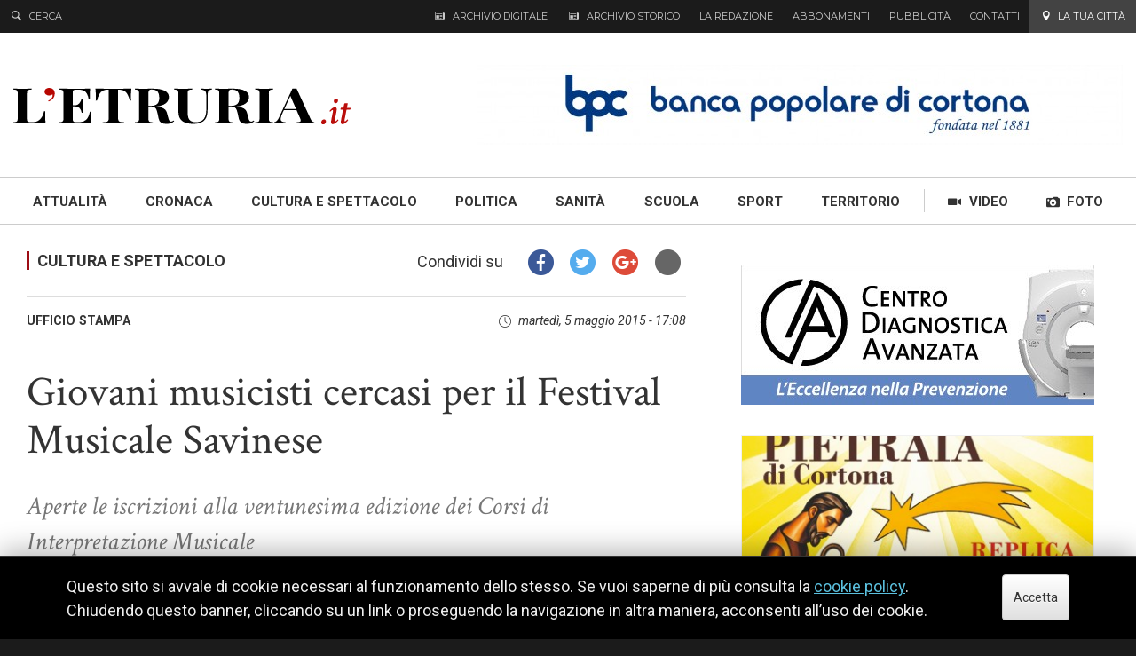

--- FILE ---
content_type: text/html; charset=utf-8
request_url: https://www.letruria.it/cultura-e-spettacolo/giovani-musicisti-cercasi-per-il-festival-musicale-savinese-132
body_size: 9488
content:
<!DOCTYPE html>
<!--[if IE 8]><html class="no-js lt-ie9" lang="it"><![endif]-->
<!--[if gt IE 8]><!--><html class="no-js" lang="it"><!--<![endif]-->
<head prefix="og: http://ogp.me/ns# fb: http://ogp.me/ns/fb# article: http://ogp.me/ns/article#">
    <meta charset="utf-8" />
    <title>Giovani musicisti cercasi per il Festival Musicale Savinese</title>
    <meta name="description" content="Aperte le iscrizioni alla ventunesima edizione dei Corsi di Interpretazione Musicale. Giovani (e meno giovani) musicisti cercasi! Per gli studenti e gli appassionati di una tra le arti più coinvolgenti dell’umanità - la musica - finisce la scuola ma…" />
    <meta name="viewport" content="width=device-width, initial-scale=1.0" />
    <meta name="author" content="Redazione LʼEtruria" />
    <link rel="canonical" href="https://www.letruria.it/cultura-e-spettacolo/giovani-musicisti-cercasi-per-il-festival-musicale-savinese-132" />
    
    <meta property="og:type" content="article" />
    <meta property="fb:app_id" content="1710765999189457" />
    <meta property="og:site_name" content="LʼEtruria" />
    <meta property="og:image" content="https://static.letruria.it/images/article/w/101_festivaldellemusiche2015.jpg" />
    <meta property="og:url" content="https://www.letruria.it/cultura-e-spettacolo/giovani-musicisti-cercasi-per-il-festival-musicale-savinese-132" />
    <meta property="article:section" content="Cultura e spettacolo" />
    <meta property="article:published_time" content="2015-05-05T17:08:00+0200" />
    <meta property="article:publisher" content="https://www.facebook.com/letruria" />
    <meta property="og:title" content="Giovani musicisti cercasi per il Festival Musicale Savinese" />
    <meta property="og:description" content="Aperte le iscrizioni alla ventunesima edizione dei Corsi di Interpretazione Musicale. Giovani (e meno giovani) musicisti cercasi! Per gli studenti e gli appassionati di una tra le arti più coinvolgenti dell’umanità - la musica - finisce la scuola ma…" />
    <meta name="twitter:card" content="summary_large_image" />
    <meta name="twitter:site" content="@letruria" />
    <meta name="twitter:title" content="Giovani musicisti cercasi per il Festival Musicale Savinese" />
    <meta name="twitter:description" content="Aperte le iscrizioni alla ventunesima edizione dei Corsi di Interpretazione Musicale. Giovani (e meno giovani) musicisti cercasi! Per gli studenti e gli appassionati di una tra le arti più coinvolgenti dell’umanità - la…" />
    <meta name="twitter:image" content="https://static.letruria.it/images/article/w/101_festivaldellemusiche2015.jpg" />
    <link rel="shortcut icon" href="https://static.letruria.it/favicon.ico" />
    <link rel="apple-touch-icon" href="https://static.letruria.it/ui/apple-touch-icon.png" />
    <link rel="apple-touch-icon" sizes="76x76" href="https://static.letruria.it/ui/apple-touch-icon-76.png" />
    <link rel="apple-touch-icon" sizes="152x152" href="https://static.letruria.it/ui/apple-touch-icon-76@2x.png" />
    <link rel="stylesheet" href="https://fonts.googleapis.com/css?family=Roboto%3A400%2C700%2C400italic%7CCrimson%20Text%3A400%2C400italic%2C600%2C700%7CMontserrat%3A400" />
    <link rel="stylesheet" href="https://static.letruria.it/build/site.css/3c04be7571.min.css" />
    
    <!-- TC: banners -->
    <link rel='https://api.w.org/' href='https://banner.letruria.it/index.php?rest_route=/' />
</head>
<body>
<noscript><iframe src="//www.googletagmanager.com/ns.html?id=GTM-NZPS9J"
                  height="0" width="0" style="display:none;visibility:hidden"></iframe></noscript>
<script>(function(w,d,s,l,i){w[l]=w[l]||[];w[l].push({'gtm.start':
        new Date().getTime(),event:'gtm.js'});var f=d.getElementsByTagName(s)[0],
        j=d.createElement(s),dl=l!='dataLayer'?'&l='+l:'';j.async=true;j.src=
        '//www.googletagmanager.com/gtm.js?id='+i+dl;f.parentNode.insertBefore(j,f);
})(window,document,'script','dataLayer','GTM-NZPS9J');</script>
<header class="header">
    <h1 class="sr-only">L&#8217;Etruria</h1>
    <div class="bg-dark-gray">
        <div class="top-nav-container">
            <div class="quick-search-container">
                <form id="cerca" class="quick-search-form" action="/cerca">
                    <div class="nav-item with-icon">
                        <a href="#cerca" class="toggle-quick-search"
                           data-toggle-search
                           data-nav-toggle=".search-field-container">
                            <i class="icon fi fi-magnifying-glass"></i>
                            Cerca
                        </a>
                    </div>
                    <div class="search-field-container nav-list">
                        <label for="quick-search" class="sr-only">Cerca</label>
                        <div data-quick-search-container>
                            <input id="quick-search"
                                   name="q"
                                   data-quick-search-field
                                   type="search" placeholder="Che cosa stai cercando?" />
                        </div>
                    </div>
                </form>
            </div>
        </div>
    </div>
    <div data-gcs-cx="006136124062410769816:ckkuclsaxru"
         data-gcs-results-url="/cerca"
    ></div>    <div class="bg-white">
            <div class="header-adv-container">
                <aside itemscope itemtype="https://schema.org/WPAdBlock" class="adv-container">
                    <div class="adv">
                        
    <img src="https://static.letruria.it/images/banners/728x90/9409_2566_banner-bpc-2019.jpg"
         alt=""
           width="728" height="90"
         draggable="false"
    />

                    </div>
                </aside>
            </div>
        <div class="mid-header-container">
            <a href="/" class="logo-link">
                <img src="https://static.letruria.it/ui/letruria-logo.svg"
                     class="logo"
                     width="419" height="45" alt="L&rsquo;Etruria.it"
                     draggable="false"
                />
            </a>
            <a href="#sezioni" role="button" class="btn btn-primary nav-toggle-button"
               draggable="false" data-main-nav-toggle>
                <span class="btn-icon burger"></span> Sezioni
            </a>
        </div>
    </div>
    <nav class="main-nav-section">
        <div class="main-nav-container">
            <nav>
                <ul class="nav-list categories-nav-list">

                    <li class="nav-item  nav-item-attualita">
                    <a href="/attualit%C3%A0">

                        <span class="text">
                    Attualità
                    </span></a>
                    </li>

                    <li class="nav-item even  nav-item-cronaca">
                    <a href="/cronaca">

                        <span class="text">
                    Cronaca
                    </span></a>
                    </li>

                    <li class="nav-item  nav-item-cultura-e-spettacolo">
                    <a href="/cultura-e-spettacolo">

                        <span class="text">
                    Cultura e spettacolo
                    </span></a>
                    </li>

                    <li class="nav-item even  nav-item-politica">
                    <a href="/politica">

                        <span class="text">
                    Politica
                    </span></a>
                    </li>

                    <li class="nav-item  nav-item-sanita">
                    <a href="/sanit%C3%A0">

                        <span class="text">
                    Sanità
                    </span></a>
                    </li>

                    <li class="nav-item even  nav-item-scuola">
                    <a href="/scuola">

                        <span class="text">
                    Scuola
                    </span></a>
                    </li>

                    <li class="nav-item  nav-item-sport">
                    <a href="/sport">

                        <span class="text">
                    Sport
                    </span></a>
                    </li>

                    <li class="nav-item even  nav-item-territorio">
                    <a href="/territorio">

                        <span class="text">
                    Territorio
                    </span></a>
                    </li>
                    <li class="sep"></li>

                    <li class="nav-item with-icon ">
                    <a href="https://www.letruria.it/video">
                    <i class="icon fi fi-video-camera"></i>
                        <span class="text">
                    Video
                    </span></a>
                    </li>

                    <li class="nav-item even with-icon ">
                    <a href="https://www.letruria.it/foto">
                    <i class="icon fi fi-photo-camera"></i>
                        <span class="text">
                    Foto
                    </span></a>
                    </li>
                </ul>
    
                <div class="area-nav">
                    <a href="#la-tua-città" data-nav-toggle class="nav-title-link">
                        <h2 class="nav-title">
                            <i class="icon fi fi-pin"></i>
                            La tua citt&agrave;
                        </h2>
                    </a>
                    <ul id="la-tua-città" class="nav-list areas-nav-list">

                            <li class="nav-item  ">
                            <a href="/arezzo">

                                <span class="text">
                            Arezzo
                            </span></a>
                            </li>

                            <li class="nav-item even  ">
                            <a href="/castiglion-fiorentino">

                                <span class="text">
                            Castiglion Fiorentino
                            </span></a>
                            </li>

                            <li class="nav-item  ">
                            <a href="/cetona">

                                <span class="text">
                            Cetona
                            </span></a>
                            </li>

                            <li class="nav-item even  ">
                            <a href="/chianciano-terme">

                                <span class="text">
                            Chianciano Terme
                            </span></a>
                            </li>

                            <li class="nav-item  ">
                            <a href="/chiusi">

                                <span class="text">
                            Chiusi
                            </span></a>
                            </li>

                            <li class="nav-item even  ">
                            <a href="/civitella">

                                <span class="text">
                            Civitella
                            </span></a>
                            </li>

                            <li class="nav-item  ">
                            <a href="/cortona">

                                <span class="text">
                            Cortona
                            </span></a>
                            </li>

                            <li class="nav-item even  ">
                            <a href="/foiano-della-chiana">

                                <span class="text">
                            Foiano della Chiana
                            </span></a>
                            </li>

                            <li class="nav-item  ">
                            <a href="/lucignano">

                                <span class="text">
                            Lucignano
                            </span></a>
                            </li>

                            <li class="nav-item even  ">
                            <a href="/marciano-della-chiana">

                                <span class="text">
                            Marciano della Chiana
                            </span></a>
                            </li>

                            <li class="nav-item  ">
                            <a href="/monte-san-savino">

                                <span class="text">
                            Monte San Savino
                            </span></a>
                            </li>

                            <li class="nav-item even  ">
                            <a href="/montepulciano">

                                <span class="text">
                            Montepulciano
                            </span></a>
                            </li>

                            <li class="nav-item  ">
                            <a href="/rapolano">

                                <span class="text">
                            Rapolano
                            </span></a>
                            </li>

                            <li class="nav-item even  ">
                            <a href="/sarteano">

                                <span class="text">
                            Sarteano
                            </span></a>
                            </li>

                            <li class="nav-item  ">
                            <a href="/sinalunga">

                                <span class="text">
                            Sinalunga
                            </span></a>
                            </li>

                            <li class="nav-item even  ">
                            <a href="/torrita-di-siena">

                                <span class="text">
                            Torrita di Siena
                            </span></a>
                            </li>
                    </ul>
                </div>
    
                <div class="letruria-nav">
                    <h2 class="nav-title">
                        <i class="icon fi fi-newspaper"></i>
                        L&#8217;Etruria
                    </h2>
                    <ul class="nav-list letruria-nav-list">

                            <li class="nav-item with-icon nav-item-archivio">
                            <a href="/l-etruria/archivio-digitale">
                            <i class="icon fi fi-newspaper"></i>
                                <span class="text">
                            Archivio digitale
                            </span></a>
                            </li>

                            <li class="nav-item even with-icon nav-item-archivio-storico">
                            <a href="/l-etruria/archivio-storico">
                            <i class="icon fi fi-newspaper"></i>
                                <span class="text">
                            Archivio storico
                            </span></a>
                            </li>

                            <li class="nav-item  nav-item-redazione">
                            <a href="/l-etruria/la-redazione">

                                <span class="text">
                            La redazione
                            </span></a>
                            </li>

                            <li class="nav-item even  nav-item-abbonamenti">
                            <a href="/l-etruria/abbonamenti">

                                <span class="text">
                            Abbonamenti
                            </span></a>
                            </li>

                            <li class="nav-item  nav-item-pubblicita">
                            <a href="/l-etruria/pubblicit%C3%A0">

                                <span class="text">
                            Pubblicità
                            </span></a>
                            </li>

                            <li class="nav-item even  nav-item-contatti">
                            <a href="/l-etruria/contatti">

                                <span class="text">
                            Contatti
                            </span></a>
                            </li>
                    </ul>
                </div>
            </nav>
        </div>
    </nav></header><div class="mid-content">
    <div class="container-fluid main-content">
        <article class="article-page main-content-column" id="main" role="main">
        
        
            <div class="article-category-info">
                    <a href="/cultura-e-spettacolo" class="value">Cultura e spettacolo</a>
            </div>
        
            <div class="article-share-links" id="share">
                <a href="#share"
                   class="label share-button"
                ><i class="icon fi fi-share"></i><span class="text">Condividi</span></a>
                <div class="content-frame">
                    <a href="#main" class="close-overlay" role="button"></a>
                    <div class="share-links">
                        <a href="https://www.facebook.com/dialog/share?app_id=1710765999189457&amp;href=https%3A%2F%2Fwww.letruria.it%2Fcultura-e-spettacolo%2Fgiovani-musicisti-cercasi-per-il-festival-musicale-savinese-132&amp;redirect_uri=https%3A%2F%2Fwww.letruria.it%2Fcultura-e-spettacolo%2Fgiovani-musicisti-cercasi-per-il-festival-musicale-savinese-132" target="_blank" class="facebook"><i class="icon fi fi-facebook-circle"></i> <span class="text">Facebook</span></a>
                        <a href="https://twitter.com/intent/tweet?text=Giovani%20musicisti%20cercasi%20per%20il%20Festival%20Musicale%20Savinese&amp;url=https%3A%2F%2Fwww.letruria.it%2Fcultura-e-spettacolo%2Fgiovani-musicisti-cercasi-per-il-festival-musicale-savinese-132" target="_blank" class="twitter"><i class="icon fi fi-twitter-circle"></i> <span class="text">Twitter</span></a>
                        <a href="https://plusone.google.com/_/+1/confirm?hl=en&amp;url=https%3A%2F%2Fwww.letruria.it%2Fcultura-e-spettacolo%2Fgiovani-musicisti-cercasi-per-il-festival-musicale-savinese-132" target="_blank" class="google-plus"><i class="icon fi fi-google-plus-circle"></i> <span class="text">Google+</span></a>
                        <a href="/cdn-cgi/l/email-protection#[base64]" target="_blank" class="email"><i class="icon fi fi-envelope-circle"></i> <span class="text">E–mail</span></a>
                    </div>
                </div>
            </div>        
            <div class="article-publish-info">
                <span class="article-publisher">
                    <span class="value">Ufficio stampa</span>
                </span>
                <p class="article-publication-date" data-relative-date data-publication-date-time="2015-05-05T17:08:00+0200">
                    <span class="icon fi fi-clock"></span>
                    <time data-relative-date-replace
                          title="martedì,  5 maggio 2015 - 17:08"
                          datetime="2015-05-05T17:08:00+0200"
                          class="value">martedì,  5 maggio 2015 - 17:08</time>
                </p>
            </div>
        
            <div class="article-heading">
                <h1 class="article-title">Giovani musicisti cercasi per il Festival Musicale Savinese</h1>
                <p class="article-subtitle">Aperte le iscrizioni alla ventunesima edizione dei Corsi di Interpretazione Musicale</p>
            </div>
        
            
            <div class="article-media article-thumbnail">
                <img src="https://static.letruria.it/images/article/w/101_festivaldellemusiche2015.jpg"   width="800" height="410"
                     alt="Giovani musicisti cercasi per il Festival Musicale Savinese"
                     draggable="false" class="img-responsive" />
            </div>
            
        
            <div class="article-content">
                <p>Giovani (e meno giovani) musicisti cercasi! Per gli studenti e gli appassionati di una tra le arti pi&ugrave; coinvolgenti dell&rsquo;umanit&agrave; - la musica - finisce la scuola ma non finisce il desiderio di confrontarsi con i grandi interpreti, gli stili e le tecniche del classicismo come dell&rsquo;avanguardia musicale. E cos&igrave; ecco l&rsquo;invito a mettersi in gioco nell&rsquo;estate del Festival Musicale Savinese che, giunto alla ventunesima edizione, rinnova l&rsquo;eccellenza dei suoi Corsi d&rsquo;Interpretazione Musicale.</p>
<p>Iscrizione aperte, dunque, per quello che sar&agrave; il viaggio dell&rsquo;arte in Valdichiana dal 17 luglio al 9 agosto. Protagonista la musica nelle sue tante declinazioni, dall&rsquo;antichit&agrave; con inclusione del Barocco della Sezione Musica Antica - Suoni dalla Torre &ndash; con sede a Marciano della Chiana, al classicismo con incursioni nel &lsquo;900 sviluppato a Monte San Savino dal Festival Musicale Savinese. E ancora le conferenze &ndash; con argomenti di spicco tra i quali l&rsquo;ottava rima, Guido Monaco, Dante Alighieri&hellip; -, la mostra-mercato di liuteria storica e accessori, sempre di grande richiamo, e la novit&agrave; dei corsi d&rsquo;interpretazione in lingua inglese.</p>
<p>Una proposta versatile e omnicomprensiva, dunque, come ormai da oltre vent&rsquo;anni nel cuore del Festival Musicale Savinese e del Festival delle Musiche organizzato da Regione Toscana, Provincia di Arezzo, Comune di Monte San Savino, Comune di Marciano della Chiana, MonteServizi, Associazione Musicale Savinese e Officine della Cultura. Firmano la direzione artistica Alessandro Perpich (Festival Musicale Savinese) e Massimiliano Dragoni (Suoni dalla Torre).</p>
<p>Informazioni e iscrizioni: www.festivalmusicalesavinese.net &ndash; <a href="/cdn-cgi/l/email-protection" class="__cf_email__" data-cfemail="2b42454d446b4d4e585f425d4a47465e5842484a474e584a5d42454e584e05454e5f">[email&#160;protected]</a> &ndash; tel. e fax 0575 849418; Sezione Musica Antica: www.resonars.it - <a href="/cdn-cgi/l/email-protection" class="__cf_email__" data-cfemail="09607a7d6c647c676d7c7a497f607b6e6065606627607d">[email&#160;protected]</a> &ndash; 348 7228684; Workshop Musica Barocca: <a href="/cdn-cgi/l/email-protection" class="__cf_email__" data-cfemail="b7ded9d1d8f7d6d4d4d6d3d2daded6d5d6c5d8d4d4d699dec3">[email&#160;protected]</a> &ndash; 349 2525863. Segreteria organizzativa: Elena Lombardi, Erica Morganti.</p>
<p>Di seguito, in breve, l&rsquo;elenco dei docenti dei Corsi d&rsquo;Interpretazione Musicale 2015: Sebastian Maccarini (pianoforte); Carlo Benedetti (pianoforte); Marta Lazzeri (violino); Piero Rattalino (pianoforte); Marco Cianchi (chitarra); Fabio Renato D&rsquo;Ettore (chitarra); Ursula Schaa (violino); Carmelo Giallombardo (viola); Maurizio Pagliarini (chitarra); Alessandro Perpich (violino); Sonia Prina (canto lirico); Samuele Amidei (pianoforte); Leonardo Sbaffi (sax); Davide Burani (arpi e arpie); Mario Dani (oboe); Andrea Meucci (ottavino &ndash; orchestra di flauti); Raffaello Ravasio (chitarra); Federico Lotti (flauto); Mary Karen Clardy (flauto); Marco Fornaciari (violino); Carlo Gallo (pianoforte); Pierluigi Camicia (pianoforte); Marco Dalsass (violoncello, violoncello barocco); Carlo Failli (clarinetto); Paola Rubini (violino e musica d&rsquo;insieme); Giancarlo Trimboli (violoncello); Luca Piccioni (liuto medievale e rinascimentale); Ludovico Mosena (dulciana e ghironda); Daniele Bocchini (ottoni antichi (trombe naturali, trombone barocco); Massimiliano Dragoni (salterio a battenti, percussioni antiche, percussioni della tradizione mediterranea); Paolo Cantamessa (violino barocco e musica da camera); Annamaria Bianconi (musica da camera); Andrea Lattarulo (violoncello barocco e viola da gamba); Jacopo Facchini (canto rinascimentale e barocco); Alessio Nocentini (clavicembalista collaboratore).</p>
            </div>
        
        
        
        
        <!-- TC: banners -->
        <etr-banners-2019 columns="2" max="8"></etr-banners-2019>
        
        <div class="clearfix hidden">
            <div class="col-sm-6">
                    Articolo successivo: <a href="/cultura-e-spettacolo/a-giugno-torna-a-castiglion-fiorentino-villaggio-rock-316">A giugno torna a Castiglion Fiorentino &quot;Villaggio Rock&quot;</a>
            </div>
        
            <div class="col-sm-6">
                    Articolo precedente: <a href="/cultura-e-spettacolo/al-via-valdichiana-music-contest-410">Al via &quot;Valdichiana Music Contest&quot;:</a>
            </div>
        </div>
        </article>
            <div class="sidebar-column">
                <div class="sidebar-inner">
                    <aside itemscope itemtype="https://schema.org/WPAdBlock" class="adv-container">
                        <div class="adv">
                            <a href="https://www.centrodiagnosticaavanzata.it/" target="_blank" rel="nofollow">
    <img src="https://static.letruria.it/images/banners/398x158/10174_banner_cda.jpg"
         alt=""
           width="398" height="158"
         draggable="false"
    />
</a>
                        </div>
                    </aside>
            
                    <aside itemscope itemtype="https://schema.org/WPAdBlock" class="adv-container">
                        <div class="adv">
                            
                        </div>
                    </aside>
            
                    <div class="article-list-sidebar-top">
                        <div class="article-list">
                                    <article class="list-item">
                                        <div class="card">
                                            <div class="card-top">
                                                <div class="card-media">
                                                        <figure class="card-media-thumbnail">
                                                            <img src="https://static.letruria.it/images/article/t410/17030_img-20260109-wa0012.jpg"
                                                                 alt="Il Presepe Vivente di Pietraia replica domenica 11 gennaio"
                                                                  width="410" height="271"
                                                                 draggable="false" />
                                                        </figure>
                                                </div>
                                                <a href="/territorio/il-presepe-vivente-di-pietraia-replica-domenica-11-gennaio-10783" class="article-title-link">
                                                    <h3 class="card-title"><span>Il Presepe Vivente di Pietraia replica domenica 11 gennaio</span></h3>
                                                </a>
                                            </div>
                                
                                            <p class="card-subtitle">
                                                    <a href="#" class="area">Cortona</a>
                                                
                                            </p>
                                
                                            <div class="card-footer">
                                                <p class="article-category">
                                                    <span class="text">Territorio</span>
                                                </p>
                                                <p class="article-date-time"
                                                   data-relative-date
                                                   data-publication-date-time="2026-01-09T20:54:00+0100">
                                                    <time data-relative-date-replace
                                                          title="venerdì,  9 gennaio 2026 - 20:54"
                                                          datetime="2026-01-09T20:54:00+0100"
                                                          class="date-xs"> 9 gennaio</time>
                                                </p>
                                            </div>
                                            <a href="/territorio/il-presepe-vivente-di-pietraia-replica-domenica-11-gennaio-10783" class="card-link-overlay" tabindex="-1">Il Presepe Vivente di Pietraia replica domenica 11 gennaio</a>
                                        </div>
                                    </article>
                                    <article class="list-item">
                                        <div class="card">
                                            <div class="card-top">
                                                <div class="card-media">
                                                        <figure class="card-media-thumbnail">
                                                            <img src="https://static.letruria.it/images/article/t410/17029_whatsapp_image_2026-01-08_at_13.38.04.jpeg"
                                                                 alt="“Radici di futuro”: oltre 50.000 euro alla rete di scuole guidata dal Vegni per un progetto cinematografico che unisce il territorio"
                                                                  width="410" height="271"
                                                                 draggable="false" />
                                                        </figure>
                                                </div>
                                                <a href="/attualit%C3%A0/radici-di-futuro-oltre-50000-euro-alla-rete-di-scuole-guidata-dal-vegni-per-un-progetto-cinematografico-che-unisce-il-territorio-10782" class="article-title-link">
                                                    <h3 class="card-title"><span>“Radici di futuro”: oltre 50.000 euro alla rete di scuole guidata dal Vegni per un progetto cinematografico che unisce il territorio</span></h3>
                                                </a>
                                            </div>
                                
                                            <p class="card-subtitle">
                                                    <a href="#" class="area">Cortona</a>
                                                
                                            </p>
                                
                                            <div class="card-footer">
                                                <p class="article-category">
                                                    <span class="text">Attualità</span>
                                                </p>
                                                <p class="article-date-time"
                                                   data-relative-date
                                                   data-publication-date-time="2026-01-08T10:54:00+0100">
                                                    <time data-relative-date-replace
                                                          title="giovedì,  8 gennaio 2026 - 10:54"
                                                          datetime="2026-01-08T10:54:00+0100"
                                                          class="date-xs"> 8 gennaio</time>
                                                </p>
                                            </div>
                                            <a href="/attualit%C3%A0/radici-di-futuro-oltre-50000-euro-alla-rete-di-scuole-guidata-dal-vegni-per-un-progetto-cinematografico-che-unisce-il-territorio-10782" class="card-link-overlay" tabindex="-1">“Radici di futuro”: oltre 50.000 euro alla rete di scuole guidata dal Vegni per un progetto cinematografico che unisce il territorio</a>
                                        </div>
                                    </article>
                        </div>
                    </div>
            
                    <div>
                        <h2 class="section-title">
                            <span class="text">Altre notizie</span>
                        </h2>
                    </div>
            
                    <div class="article-list-sidebar">
                        <div class="article-list">
                                    <article class="list-item">
                                        <div class="card">
                                            <div class="card-top">
                                                <div class="card-media">
                                                        <figure class="card-media-thumbnail">
                                                            <img src="https://static.letruria.it/images/article/t410/17028_giuliana-bianchi-caleri-8.jpg"
                                                                 alt="Una cortonese inserita negli annali e nella biblioteca del premio Nobel per la letteratura"
                                                                  width="410" height="271"
                                                                 draggable="false" />
                                                        </figure>
                                                </div>
                                                <a href="/attualit%C3%A0/una-cortonese-inserita-negli-annali-e-nella-biblioteca-del-premio-nobel-per-la-letteratura-10781" class="article-title-link">
                                                    <h3 class="card-title"><span>Una cortonese inserita negli annali e nella biblioteca del premio Nobel per la letteratura</span></h3>
                                                </a>
                                            </div>
                                
                                            <p class="card-subtitle">
                                                    <a href="#" class="area">Cortona</a>
                                                
                                            </p>
                                
                                            <div class="card-footer">
                                                <p class="article-category">
                                                    <span class="text">Attualità</span>
                                                </p>
                                                <p class="article-date-time"
                                                   data-relative-date
                                                   data-publication-date-time="2026-01-07T13:51:00+0100">
                                                    <time data-relative-date-replace
                                                          title="mercoledì,  7 gennaio 2026 - 13:51"
                                                          datetime="2026-01-07T13:51:00+0100"
                                                          class="date-xs"> 7 gennaio</time>
                                                </p>
                                            </div>
                                            <a href="/attualit%C3%A0/una-cortonese-inserita-negli-annali-e-nella-biblioteca-del-premio-nobel-per-la-letteratura-10781" class="card-link-overlay" tabindex="-1">Una cortonese inserita negli annali e nella biblioteca del premio Nobel per la letteratura</a>
                                        </div>
                                    </article>
                                    <article class="list-item">
                                        <div class="card">
                                            <div class="card-top">
                                                <div class="card-media">
                                                        <figure class="card-media-thumbnail">
                                                            <img src="https://static.letruria.it/images/article/t410/17027_neve.jpg"
                                                                 alt="&quot; Insalare &quot; la provinciale Cortona - Città di Castello"
                                                                  width="410" height="271"
                                                                 draggable="false" />
                                                        </figure>
                                                </div>
                                                <a href="/territorio/insalare-la-provinciale-cortona-citt%C3%A0-di-castello-10780" class="article-title-link">
                                                    <h3 class="card-title"><span>&quot; Insalare &quot; la provinciale Cortona - Città di Castello</span></h3>
                                                </a>
                                            </div>
                                
                                            <p class="card-subtitle">
                                                    <a href="#" class="area">Cortona</a><span class="sep"></span>
                                                Un forte  nevicata sta investendo la montagna cortonese ma ancora alle quindici non era stato sparso il sale
                                            </p>
                                
                                            <div class="card-footer">
                                                <p class="article-category">
                                                    <span class="text">Territorio</span>
                                                </p>
                                                <p class="article-date-time"
                                                   data-relative-date
                                                   data-publication-date-time="2026-01-06T15:53:00+0100">
                                                    <time data-relative-date-replace
                                                          title="martedì,  6 gennaio 2026 - 15:53"
                                                          datetime="2026-01-06T15:53:00+0100"
                                                          class="date-xs"> 6 gennaio</time>
                                                </p>
                                            </div>
                                            <a href="/territorio/insalare-la-provinciale-cortona-citt%C3%A0-di-castello-10780" class="card-link-overlay" tabindex="-1">&quot; Insalare &quot; la provinciale Cortona - Città di Castello</a>
                                        </div>
                                    </article>
                        </div>
                    </div>
            
                    <aside itemscope itemtype="https://schema.org/WPAdBlock" class="adv-container">
                        <div class="adv">
                            <a href="https://www.tiphys.com" target="_blank" rel="nofollow">
    <img src="https://static.letruria.it/images/banners/320x100/11262_tiphys-min.jpg"
         alt=""
           width="320" height="100"
         draggable="false"
    />
</a>
                        </div>
                    </aside>
                    <aside itemscope itemtype="https://schema.org/WPAdBlock" class="adv-container">
                        <div class="adv">
                            
                        </div>
                    </aside>
            
                    <div class="article-list-sidebar">
                        <div class="article-list">
                                    <article class="list-item">
                                        <div class="card">
                                            <div class="card-top">
                                                <div class="card-media">
                                                        <figure class="card-media-thumbnail">
                                                            <img src="https://static.letruria.it/images/article/t410/17026_fontana.jpg"
                                                                 alt="Trentesimo anniversario di episcopato per l’arcivescovo Riccardo Fontana"
                                                                  width="410" height="271"
                                                                 draggable="false" />
                                                        </figure>
                                                </div>
                                                <a href="/attualit%C3%A0/trentesimo-anniversario-di-episcopato-per-arcivescovo-riccardo-fontana-10779" class="article-title-link">
                                                    <h3 class="card-title"><span>Trentesimo anniversario di episcopato per l’arcivescovo Riccardo Fontana</span></h3>
                                                </a>
                                            </div>
                                
                                            <p class="card-subtitle">
                                                    <a href="#" class="area">Arezzo</a><span class="sep"></span>
                                                Il 6 gennaio 1996, nel giorno dell’Epifania, monsignor Fontana veniva ordinato vescovo dal papa san Giovanni Paolo II nella basilica di San Pietro a Roma. Gli auguri del vescovo Migliavacca e della Diocesi
                                            </p>
                                
                                            <div class="card-footer">
                                                <p class="article-category">
                                                    <span class="text">Attualità</span>
                                                </p>
                                                <p class="article-date-time"
                                                   data-relative-date
                                                   data-publication-date-time="2026-01-06T12:18:00+0100">
                                                    <time data-relative-date-replace
                                                          title="martedì,  6 gennaio 2026 - 12:18"
                                                          datetime="2026-01-06T12:18:00+0100"
                                                          class="date-xs"> 6 gennaio</time>
                                                </p>
                                            </div>
                                            <a href="/attualit%C3%A0/trentesimo-anniversario-di-episcopato-per-arcivescovo-riccardo-fontana-10779" class="card-link-overlay" tabindex="-1">Trentesimo anniversario di episcopato per l’arcivescovo Riccardo Fontana</a>
                                        </div>
                                    </article>
                                    <article class="list-item">
                                        <div class="card">
                                            <div class="card-top">
                                                <div class="card-media">
                                                        <figure class="card-media-thumbnail">
                                                            <img src="https://static.letruria.it/images/article/t410/17022_daniele_collage.jpg"
                                                                 alt="L&#039; addio di Camucia e Cortona a Daniele Lattanzi"
                                                                  width="410" height="271"
                                                                 draggable="false" />
                                                        </figure>
                                                </div>
                                                <a href="/cronaca/l-addio-di-camucia-e-cortona-a-daniele-lattanzi-10778" class="article-title-link">
                                                    <h3 class="card-title"><span>L&#039; addio di Camucia e Cortona a Daniele Lattanzi</span></h3>
                                                </a>
                                            </div>
                                
                                            <p class="card-subtitle">
                                                    <a href="#" class="area">Cortona</a>
                                                
                                            </p>
                                
                                            <div class="card-footer">
                                                <p class="article-category">
                                                    <span class="text">Cronaca</span>
                                                </p>
                                                <p class="article-date-time"
                                                   data-relative-date
                                                   data-publication-date-time="2026-01-05T16:12:00+0100">
                                                    <time data-relative-date-replace
                                                          title="lunedì,  5 gennaio 2026 - 16:12"
                                                          datetime="2026-01-05T16:12:00+0100"
                                                          class="date-xs"> 5 gennaio</time>
                                                </p>
                                            </div>
                                            <a href="/cronaca/l-addio-di-camucia-e-cortona-a-daniele-lattanzi-10778" class="card-link-overlay" tabindex="-1">L&#039; addio di Camucia e Cortona a Daniele Lattanzi</a>
                                        </div>
                                    </article>
                        </div>
                    </div>
            
                    <aside itemscope itemtype="https://schema.org/WPAdBlock" class="adv-container">
                        <div class="adv">
                            
                        </div>
                    </aside>
                    <aside itemscope itemtype="https://schema.org/WPAdBlock" class="adv-container">
                        <div class="adv">
                            
                        </div>
                    </aside>
                </div>
            </div>    </div>
</div>
<aside class="bottom-aside">
    <div class="bg-light-gray">
        <div class="container-fluid">
            <div class="row">
                <div class="hidden-xs col-sm-4">
                    <h2 class="title-line">
                        <span class="text">Abbonati</span>
                    </h2>
                        <a href="/l-etruria/abbonamenti" class="page-thumbnail-link">
                            <div class="page-thumbnail">
                                    <img src="https://static.letruria.it/images/pages/m/2592_abbonamenti.jpg"
                                           width="600" height="337"
                                         alt="" draggable="false" />
                                <p class="description">
                                    Ricevi a casa lʼEtruria cartacea
                                </p>
                            </div>
                        </a>                </div>
                <div class="hidden-xs col-sm-4">
                    <h2 class="title-line">
                        <span class="text">Archivio</span>
                    </h2>
                        <a href="/l-etruria/archivio-digitale" class="page-thumbnail-link">
                            <div class="page-thumbnail">
                                    <img src="https://static.letruria.it/images/pages/m/2593_archivio.jpg"
                                           width="600" height="318"
                                         alt="" draggable="false" />
                                <p class="description">
                                    Il giornale in formato digitale
                                </p>
                            </div>
                        </a>                </div>
                <div class="col-sm-4">
                    <h2 class="title-line">
                        <span class="text">Seguici su</span>
                    </h2>
                    <ul class="follow-us-list">
                        <li class="facebook">
                            <a href="https://www.facebook.com/letruria" target="_blank" title="Seguici su Facebook">
                                <div class="follow-us-item">
                                    <span class="icon fi fi-facebook"></span>
                                    <span class="text">Facebook</span>
                                    <span class="text action">Seguici</span>
                                </div>
                            </a>
                        </li>
                        <li class="twitter">
                            <a href="https://twitter.com/letruria" target="_blank" title="Seguici su Twitter">
                                <div class="follow-us-item">
                                    <span class="icon fi fi-twitter"></span>
                                    <span class="text">Twitter</span>
                                    <span class="text action">Seguici</span>
                                </div>
                            </a>
                        </li>
                        <li class="youtube">
                            <a href="https://www.youtube.com/channel/UCEw0PHYPM5zYX3FuP0rKvIg" target="_blank" title="Seguici su YouTube">
                                <div class="follow-us-item">
                                    <span class="icon fi fi-youtube"></span>
                                    <span class="text">YouTube</span>
                                    <span class="text action">Iscriviti</span>
                                </div>
                            </a>
                        </li>
                    </ul>
                </div>
            </div>
        </div>
    </div>
</aside><footer class="footer">
    <div class="footer-container footer-top">
        <div class="address vcard">
            <img src="https://static.letruria.it/ui/letruria-logo-w.svg"
                 alt="LʼEtruria.it"
                 draggable="false"
                 class="logo" />
            <p>
            <span class="fn org">Giornale L&rsquo;Etruria</span> Soc. Coop. a.r.l.<br />
            <span class="street-address">Via Nazionale, 51</span> &ndash;
                <span class="postal-code">52044</span>
                <span class="locality">Cortona</span>
                <abbr class="region unstyled" title="Arezzo">AR</abbr><br />
                C.F. e P. IVA 00312440514
            </p>
        </div>
        <nav class="area-nav">
            <a href="/arezzo" title="Arezzo">Arezzo</a>
            <a href="/castiglion-fiorentino" title="Castiglion Fiorentino">Castiglion Fiorentino</a>
            <a href="/cetona" title="Cetona">Cetona</a>
            <a href="/chianciano-terme" title="Chianciano Terme">Chianciano Terme</a>
            <a href="/chiusi" title="Chiusi">Chiusi</a>
            <a href="/civitella" title="Civitella">Civitella</a>
            <a href="/cortona" title="Cortona">Cortona</a>
            <a href="/foiano-della-chiana" title="Foiano della Chiana">Foiano della Chiana</a>
            <a href="/lucignano" title="Lucignano">Lucignano</a>
            <a href="/marciano-della-chiana" title="Marciano della Chiana">Marciano della Chiana</a>
            <a href="/monte-san-savino" title="Monte San Savino">Monte San Savino</a>
            <a href="/montepulciano" title="Montepulciano">Montepulciano</a>
            <a href="/rapolano" title="Rapolano">Rapolano</a>
            <a href="/sarteano" title="Sarteano">Sarteano</a>
            <a href="/sinalunga" title="Sinalunga">Sinalunga</a>
            <a href="/torrita-di-siena" title="Torrita di Siena">Torrita di Siena</a>
        </nav>
    </div>
    <div class="footer-container footer-bottom">
        <p>
            &copy; 2016 Giornale L’Etruria |
            <a href="/cookies.html"
               target="_blank"
               data-cookielaw-info-url="/cookies.html"
               data-cookielaw-modal="https://static.letruria.it/content/cookielaw/modal.html"
               data-cookielaw-banner="https://static.letruria.it/content/cookielaw/banner.it.html"
               id="cookielaw-info-button">informativa cookies</a>
        </p>
        <p>
            Sito web by <a href="http://www.tiphys.com" target="_blank">Tiphys</a>
        </p>
    </div>
</footer><script data-cfasync="false" src="/cdn-cgi/scripts/5c5dd728/cloudflare-static/email-decode.min.js"></script><script type="application/ld+json">[{"@context":"http:\/\/schema.org","@type":"WebSite","url":"https:\/\/www.letruria.it\/","potentialAction":{"@type":"SearchAction","target":"https:\/\/www.letruria.it\/cerca?q={search_term_string}","query-input":"required name=search_term_string"}},{"@context":"http:\/\/schema.org","@type":"NewsArticle","@id":"https:\/\/www.letruria.it\/cultura-e-spettacolo\/giovani-musicisti-cercasi-per-il-festival-musicale-savinese-132","url":"https:\/\/www.letruria.it\/cultura-e-spettacolo\/giovani-musicisti-cercasi-per-il-festival-musicale-savinese-132","mainEntityOfPage":"https:\/\/www.letruria.it\/cultura-e-spettacolo\/giovani-musicisti-cercasi-per-il-festival-musicale-savinese-132","publisher":{"name":"L\u02bcEtruria","type":"Organization","logo":{"@type":"ImageObject","url":"http:\/\/www.letruria.it\/asp\/style\/logo.png","width":350,"height":50},"sameAs":"http:\/\/www.letruria.it"},"datePublished":"2015-05-05T17:08:00+0200","dateModified":"2016-06-06T12:54:59+0200","headline":"Giovani musicisti cercasi per il Festival Musicale Savinese","description":"Aperte le iscrizioni alla ventunesima edizione dei Corsi di Interpretazione Musicale","articleBody":"Giovani (e meno giovani) musicisti cercasi! Per gli studenti e gli appassionati di una tra le arti pi&ugrave; coinvolgenti dell&rsquo;umanit&agrave; - la musica - finisce la scuola ma non finisce il desiderio di confrontarsi con i grandi interpreti, gli stili e le tecniche del classicismo come dell&rsquo;avanguardia musicale. E cos&igrave; ecco l&rsquo;invito a mettersi in gioco nell&rsquo;estate del Festival Musicale Savinese che, giunto alla ventunesima edizione, rinnova l&rsquo;eccellenza dei suoi Corsi d&rsquo;Interpretazione Musicale.\nIscrizione aperte, dunque, per quello che sar&agrave; il viaggio dell&rsquo;arte in Valdichiana dal 17 luglio al 9 agosto. Protagonista la musica nelle sue tante declinazioni, dall&rsquo;antichit&agrave; con inclusione del Barocco della Sezione Musica Antica - Suoni dalla Torre &ndash; con sede a Marciano della Chiana, al classicismo con incursioni nel &lsquo;900 sviluppato a Monte San Savino dal Festival Musicale Savinese. E ancora le conferenze &ndash; con argomenti di spicco tra i quali l&rsquo;ottava rima, Guido Monaco, Dante Alighieri&hellip; -, la mostra-mercato di liuteria storica e accessori, sempre di grande richiamo, e la novit&agrave; dei corsi d&rsquo;interpretazione in lingua inglese.\nUna proposta versatile e omnicomprensiva, dunque, come ormai da oltre vent&rsquo;anni nel cuore del Festival Musicale Savinese e del Festival delle Musiche organizzato da Regione Toscana, Provincia di Arezzo, Comune di Monte San Savino, Comune di Marciano della Chiana, MonteServizi, Associazione Musicale Savinese e Officine della Cultura. Firmano la direzione artistica Alessandro Perpich (Festival Musicale Savinese) e Massimiliano Dragoni (Suoni dalla Torre).\nInformazioni e iscrizioni: www.festivalmusicalesavinese.net &ndash; info@festivalmusicalesavinese.net &ndash; tel. e fax 0575 849418; Sezione Musica Antica: www.resonars.it - istemundus@virgilio.it &ndash; 348 7228684; Workshop Musica Barocca: info@accademiabarocca.it &ndash; 349 2525863. Segreteria organizzativa: Elena Lombardi, Erica Morganti.\nDi seguito, in breve, l&rsquo;elenco dei docenti dei Corsi d&rsquo;Interpretazione Musicale 2015: Sebastian Maccarini (pianoforte); Carlo Benedetti (pianoforte); Marta Lazzeri (violino); Piero Rattalino (pianoforte); Marco Cianchi (chitarra); Fabio Renato D&rsquo;Ettore (chitarra); Ursula Schaa (violino); Carmelo Giallombardo (viola); Maurizio Pagliarini (chitarra); Alessandro Perpich (violino); Sonia Prina (canto lirico); Samuele Amidei (pianoforte); Leonardo Sbaffi (sax); Davide Burani (arpi e arpie); Mario Dani (oboe); Andrea Meucci (ottavino &ndash; orchestra di flauti); Raffaello Ravasio (chitarra); Federico Lotti (flauto); Mary Karen Clardy (flauto); Marco Fornaciari (violino); Carlo Gallo (pianoforte); Pierluigi Camicia (pianoforte); Marco Dalsass (violoncello, violoncello barocco); Carlo Failli (clarinetto); Paola Rubini (violino e musica d&rsquo;insieme); Giancarlo Trimboli (violoncello); Luca Piccioni (liuto medievale e rinascimentale); Ludovico Mosena (dulciana e ghironda); Daniele Bocchini (ottoni antichi (trombe naturali, trombone barocco); Massimiliano Dragoni (salterio a battenti, percussioni antiche, percussioni della tradizione mediterranea); Paolo Cantamessa (violino barocco e musica da camera); Annamaria Bianconi (musica da camera); Andrea Lattarulo (violoncello barocco e viola da gamba); Jacopo Facchini (canto rinascimentale e barocco); Alessio Nocentini (clavicembalista collaboratore).","inLanguage":"it","contentLocation":{"@type":"AdministrativeArea","name":"Arezzo"},"image":{"@type":"ImageObject","url":"https:\/\/static.letruria.it\/images\/article\/w\/101_festivaldellemusiche2015.jpg","width":800,"height":410},"author":{"@type":"Person","name":"Ufficio stampa"}}]</script>

<!-- TC: banners -->
<script src="https://banner.letruria.it/wp-content/plugins/tiphys-letruria-banners/assets/components/build/js/letruria-ads.js"></script>
    <script src="https://cdnjs.cloudflare.com/polyfill/v2/polyfill.min.js?features=Event%2CCustomEvent%2CrequestAnimationFrame%2CFunction.prototype.bind%2CElement.prototype.classList%2CArray.prototype.forEach"></script>
    <script src="https://static.letruria.it/build/site.js/02f3f9c239.min.js"></script>
<script defer src="https://static.cloudflareinsights.com/beacon.min.js/vcd15cbe7772f49c399c6a5babf22c1241717689176015" integrity="sha512-ZpsOmlRQV6y907TI0dKBHq9Md29nnaEIPlkf84rnaERnq6zvWvPUqr2ft8M1aS28oN72PdrCzSjY4U6VaAw1EQ==" data-cf-beacon='{"version":"2024.11.0","token":"b4afdc2f7a8746c49a03df99b54fdca6","r":1,"server_timing":{"name":{"cfCacheStatus":true,"cfEdge":true,"cfExtPri":true,"cfL4":true,"cfOrigin":true,"cfSpeedBrain":true},"location_startswith":null}}' crossorigin="anonymous"></script>
</body>
</html>

--- FILE ---
content_type: text/html
request_url: https://static.letruria.it/content/cookielaw/banner.it.html?&time=1768015786634
body_size: -83
content:
<aside id="cookie-banner" class="cookie-banner-wrapper">
    <div class="cookie-banner-container">
        <p class="cookie-banner-text">
            Questo sito si avvale di cookie necessari al funzionamento dello
            stesso. Se vuoi saperne di pi&ugrave; consulta la
            <a href="javascript:;" class="cookie-info-button cookie-banner-link" data-cookie-info-modal-open>cookie policy</a>.
            Chiudendo questo banner, cliccando su un link o proseguendo la
            navigazione in altra maniera, acconsenti all&#8217;uso dei cookie.
        </p>
        <p class="cookie-banner-button-container">
            <button class="cookie-banner-close-button cookie-banner-btn-style" data-cookie-banner-accept>Accetta</button>
        </p>
    </div>
</aside>

--- FILE ---
content_type: text/css
request_url: https://static.letruria.it/build/site.css/3c04be7571.min.css
body_size: 27340
content:
/*! normalize.css v3.0.3 | MIT License | github.com/necolas/normalize.css */html{font-family:sans-serif;-ms-text-size-adjust:100%;-webkit-text-size-adjust:100%}body{margin:0}article,aside,details,figcaption,figure,footer,header,hgroup,main,menu,nav,section,summary{display:block}audio,canvas,progress,video{display:inline-block;vertical-align:baseline}audio:not([controls]){display:none;height:0}[hidden],template{display:none}a{background-color:transparent}a:active,a:hover{outline:0}abbr[title]{border-bottom:1px dotted}b,strong{font-weight:700}dfn{font-style:italic}h1{font-size:2em;margin:.67em 0}mark{background:#ff0;color:#000}small{font-size:80%}sub,sup{font-size:75%;line-height:0;position:relative;vertical-align:baseline}sup{top:-.5em}sub{bottom:-.25em}img{border:0}svg:not(:root){overflow:hidden}figure{margin:1em 40px}hr{box-sizing:content-box;height:0}pre{overflow:auto}code,kbd,pre,samp{font-family:monospace,monospace;font-size:1em}button,input,optgroup,select,textarea{color:inherit;font:inherit;margin:0}button{overflow:visible}button,select{text-transform:none}button,html input[type=button],input[type=reset],input[type=submit]{-webkit-appearance:button;cursor:pointer}button[disabled],html input[disabled]{cursor:default}button::-moz-focus-inner,input::-moz-focus-inner{border:0;padding:0}input{line-height:normal}input[type=checkbox],input[type=radio]{box-sizing:border-box;padding:0}input[type=number]::-webkit-inner-spin-button,input[type=number]::-webkit-outer-spin-button{height:auto}input[type=search]{-webkit-appearance:textfield;box-sizing:content-box}input[type=search]::-webkit-search-cancel-button,input[type=search]::-webkit-search-decoration{-webkit-appearance:none}fieldset{border:1px solid silver;margin:0 2px;padding:.35em .625em .75em}legend{border:0;padding:0}textarea{overflow:auto}optgroup{font-weight:700}table{border-collapse:collapse;border-spacing:0}td,th{padding:0}*{box-sizing:border-box}:after,:before{box-sizing:border-box}html{font-size:10px;-webkit-tap-highlight-color:transparent}body{font-family:Roboto,"Helvetica Neue",Helvetica,Arial,sans-serif;font-size:16px;line-height:1.5;color:#333;background-color:#fff}button,input,select,textarea{font-family:inherit;font-size:inherit;line-height:inherit}a{color:#9d0d15;text-decoration:none}a:focus,a:hover{color:#56070c;text-decoration:underline}a:focus{outline:thin dotted;outline:5px auto -webkit-focus-ring-color;outline-offset:-2px}figure{margin:0}img{vertical-align:middle}.adv-container img,.img-responsive,.section-special img{display:block;max-width:100%;height:auto}.img-rounded{border-radius:6px}.img-thumbnail{padding:4px;line-height:1.5;background-color:#fff;border:1px solid #ddd;border-radius:4px;transition:all .2s ease-in-out;display:inline-block;max-width:100%;height:auto}.img-circle{border-radius:50%}hr{margin-top:24px;margin-bottom:24px;border:0;border-top:1px solid #eee}.sr-only{position:absolute;width:1px;height:1px;margin:-1px;padding:0;overflow:hidden;clip:rect(0,0,0,0);border:0}.sr-only-focusable:active,.sr-only-focusable:focus{position:static;width:auto;height:auto;margin:0;overflow:visible;clip:auto}[role=button]{cursor:pointer}code,kbd,pre,samp{font-family:Menlo,Monaco,Consolas,"Courier New",monospace}code{padding:2px 4px;font-size:90%;color:#c7254e;background-color:#f9f2f4;border-radius:4px}kbd{padding:2px 4px;font-size:90%;color:#fff;background-color:#333;border-radius:3px;box-shadow:inset 0 -1px 0 rgba(0,0,0,.25)}kbd kbd{padding:0;font-size:100%;font-weight:700;box-shadow:none}pre{display:block;padding:11.5px;margin:0 0 12px;font-size:15px;line-height:1.5;word-break:break-all;word-wrap:break-word;color:#434343;background-color:#f5f5f5;border:1px solid #ccc;border-radius:4px}pre code{padding:0;font-size:inherit;color:inherit;white-space:pre-wrap;background-color:transparent;border-radius:0}.pre-scrollable{max-height:340px;overflow-y:scroll}.container{margin-right:auto;margin-left:auto;padding-left:15px;padding-right:15px}@media (min-width: 768px){.container{width:750px}}@media (min-width: 992px){.container{width:970px}}@media (min-width: 1200px){.container{width:1170px}}.container-fluid,.footer .footer-container,.header .mid-header-container,.main-nav-container{margin-right:auto;margin-left:auto;padding-left:15px;padding-right:15px}.row{margin-left:-15px;margin-right:-15px}.col-lg-1,.col-lg-10,.col-lg-11,.col-lg-12,.col-lg-2,.col-lg-3,.col-lg-4,.col-lg-5,.col-lg-6,.col-lg-7,.col-lg-8,.col-lg-9,.col-md-1,.col-md-10,.col-md-11,.col-md-12,.col-md-2,.col-md-3,.col-md-4,.col-md-5,.col-md-6,.col-md-7,.col-md-8,.col-md-9,.col-sm-1,.col-sm-10,.col-sm-11,.col-sm-12,.col-sm-2,.col-sm-3,.col-sm-4,.col-sm-5,.col-sm-6,.col-sm-7,.col-sm-8,.col-sm-9,.col-xs-1,.col-xs-10,.col-xs-11,.col-xs-12,.col-xs-2,.col-xs-3,.col-xs-4,.col-xs-5,.col-xs-6,.col-xs-7,.col-xs-8,.col-xs-9{position:relative;min-height:1px;padding-left:15px;padding-right:15px}.col-xs-1,.col-xs-10,.col-xs-11,.col-xs-12,.col-xs-2,.col-xs-3,.col-xs-4,.col-xs-5,.col-xs-6,.col-xs-7,.col-xs-8,.col-xs-9{float:left}.col-xs-12{width:100%}.col-xs-11{width:91.66666667%}.col-xs-10{width:83.33333333%}.col-xs-9{width:75%}.col-xs-8{width:66.66666667%}.col-xs-7{width:58.33333333%}.col-xs-6{width:50%}.col-xs-5{width:41.66666667%}.col-xs-4{width:33.33333333%}.col-xs-3{width:25%}.col-xs-2{width:16.66666667%}.col-xs-1{width:8.33333333%}.col-xs-pull-12{right:100%}.col-xs-pull-11{right:91.66666667%}.col-xs-pull-10{right:83.33333333%}.col-xs-pull-9{right:75%}.col-xs-pull-8{right:66.66666667%}.col-xs-pull-7{right:58.33333333%}.col-xs-pull-6{right:50%}.col-xs-pull-5{right:41.66666667%}.col-xs-pull-4{right:33.33333333%}.col-xs-pull-3{right:25%}.col-xs-pull-2{right:16.66666667%}.col-xs-pull-1{right:8.33333333%}.col-xs-pull-0{right:auto}.col-xs-push-12{left:100%}.col-xs-push-11{left:91.66666667%}.col-xs-push-10{left:83.33333333%}.col-xs-push-9{left:75%}.col-xs-push-8{left:66.66666667%}.col-xs-push-7{left:58.33333333%}.col-xs-push-6{left:50%}.col-xs-push-5{left:41.66666667%}.col-xs-push-4{left:33.33333333%}.col-xs-push-3{left:25%}.col-xs-push-2{left:16.66666667%}.col-xs-push-1{left:8.33333333%}.col-xs-push-0{left:auto}.col-xs-offset-12{margin-left:100%}.col-xs-offset-11{margin-left:91.66666667%}.col-xs-offset-10{margin-left:83.33333333%}.col-xs-offset-9{margin-left:75%}.col-xs-offset-8{margin-left:66.66666667%}.col-xs-offset-7{margin-left:58.33333333%}.col-xs-offset-6{margin-left:50%}.col-xs-offset-5{margin-left:41.66666667%}.col-xs-offset-4{margin-left:33.33333333%}.col-xs-offset-3{margin-left:25%}.col-xs-offset-2{margin-left:16.66666667%}.col-xs-offset-1{margin-left:8.33333333%}.col-xs-offset-0{margin-left:0}@media (min-width: 768px){.col-sm-1,.col-sm-10,.col-sm-11,.col-sm-12,.col-sm-2,.col-sm-3,.col-sm-4,.col-sm-5,.col-sm-6,.col-sm-7,.col-sm-8,.col-sm-9{float:left}.col-sm-12{width:100%}.col-sm-11{width:91.66666667%}.col-sm-10{width:83.33333333%}.col-sm-9{width:75%}.col-sm-8{width:66.66666667%}.col-sm-7{width:58.33333333%}.col-sm-6{width:50%}.col-sm-5{width:41.66666667%}.col-sm-4{width:33.33333333%}.col-sm-3{width:25%}.col-sm-2{width:16.66666667%}.col-sm-1{width:8.33333333%}.col-sm-pull-12{right:100%}.col-sm-pull-11{right:91.66666667%}.col-sm-pull-10{right:83.33333333%}.col-sm-pull-9{right:75%}.col-sm-pull-8{right:66.66666667%}.col-sm-pull-7{right:58.33333333%}.col-sm-pull-6{right:50%}.col-sm-pull-5{right:41.66666667%}.col-sm-pull-4{right:33.33333333%}.col-sm-pull-3{right:25%}.col-sm-pull-2{right:16.66666667%}.col-sm-pull-1{right:8.33333333%}.col-sm-pull-0{right:auto}.col-sm-push-12{left:100%}.col-sm-push-11{left:91.66666667%}.col-sm-push-10{left:83.33333333%}.col-sm-push-9{left:75%}.col-sm-push-8{left:66.66666667%}.col-sm-push-7{left:58.33333333%}.col-sm-push-6{left:50%}.col-sm-push-5{left:41.66666667%}.col-sm-push-4{left:33.33333333%}.col-sm-push-3{left:25%}.col-sm-push-2{left:16.66666667%}.col-sm-push-1{left:8.33333333%}.col-sm-push-0{left:auto}.col-sm-offset-12{margin-left:100%}.col-sm-offset-11{margin-left:91.66666667%}.col-sm-offset-10{margin-left:83.33333333%}.col-sm-offset-9{margin-left:75%}.col-sm-offset-8{margin-left:66.66666667%}.col-sm-offset-7{margin-left:58.33333333%}.col-sm-offset-6{margin-left:50%}.col-sm-offset-5{margin-left:41.66666667%}.col-sm-offset-4{margin-left:33.33333333%}.col-sm-offset-3{margin-left:25%}.col-sm-offset-2{margin-left:16.66666667%}.col-sm-offset-1{margin-left:8.33333333%}.col-sm-offset-0{margin-left:0}}@media (min-width: 992px){.col-md-1,.col-md-10,.col-md-11,.col-md-12,.col-md-2,.col-md-3,.col-md-4,.col-md-5,.col-md-6,.col-md-7,.col-md-8,.col-md-9{float:left}.col-md-12{width:100%}.col-md-11{width:91.66666667%}.col-md-10{width:83.33333333%}.col-md-9{width:75%}.col-md-8{width:66.66666667%}.col-md-7{width:58.33333333%}.col-md-6{width:50%}.col-md-5{width:41.66666667%}.col-md-4{width:33.33333333%}.col-md-3{width:25%}.col-md-2{width:16.66666667%}.col-md-1{width:8.33333333%}.col-md-pull-12{right:100%}.col-md-pull-11{right:91.66666667%}.col-md-pull-10{right:83.33333333%}.col-md-pull-9{right:75%}.col-md-pull-8{right:66.66666667%}.col-md-pull-7{right:58.33333333%}.col-md-pull-6{right:50%}.col-md-pull-5{right:41.66666667%}.col-md-pull-4{right:33.33333333%}.col-md-pull-3{right:25%}.col-md-pull-2{right:16.66666667%}.col-md-pull-1{right:8.33333333%}.col-md-pull-0{right:auto}.col-md-push-12{left:100%}.col-md-push-11{left:91.66666667%}.col-md-push-10{left:83.33333333%}.col-md-push-9{left:75%}.col-md-push-8{left:66.66666667%}.col-md-push-7{left:58.33333333%}.col-md-push-6{left:50%}.col-md-push-5{left:41.66666667%}.col-md-push-4{left:33.33333333%}.col-md-push-3{left:25%}.col-md-push-2{left:16.66666667%}.col-md-push-1{left:8.33333333%}.col-md-push-0{left:auto}.col-md-offset-12{margin-left:100%}.col-md-offset-11{margin-left:91.66666667%}.col-md-offset-10{margin-left:83.33333333%}.col-md-offset-9{margin-left:75%}.col-md-offset-8{margin-left:66.66666667%}.col-md-offset-7{margin-left:58.33333333%}.col-md-offset-6{margin-left:50%}.col-md-offset-5{margin-left:41.66666667%}.col-md-offset-4{margin-left:33.33333333%}.col-md-offset-3{margin-left:25%}.col-md-offset-2{margin-left:16.66666667%}.col-md-offset-1{margin-left:8.33333333%}.col-md-offset-0{margin-left:0}}@media (min-width: 1200px){.col-lg-1,.col-lg-10,.col-lg-11,.col-lg-12,.col-lg-2,.col-lg-3,.col-lg-4,.col-lg-5,.col-lg-6,.col-lg-7,.col-lg-8,.col-lg-9{float:left}.col-lg-12{width:100%}.col-lg-11{width:91.66666667%}.col-lg-10{width:83.33333333%}.col-lg-9{width:75%}.col-lg-8{width:66.66666667%}.col-lg-7{width:58.33333333%}.col-lg-6{width:50%}.col-lg-5{width:41.66666667%}.col-lg-4{width:33.33333333%}.col-lg-3{width:25%}.col-lg-2{width:16.66666667%}.col-lg-1{width:8.33333333%}.col-lg-pull-12{right:100%}.col-lg-pull-11{right:91.66666667%}.col-lg-pull-10{right:83.33333333%}.col-lg-pull-9{right:75%}.col-lg-pull-8{right:66.66666667%}.col-lg-pull-7{right:58.33333333%}.col-lg-pull-6{right:50%}.col-lg-pull-5{right:41.66666667%}.col-lg-pull-4{right:33.33333333%}.col-lg-pull-3{right:25%}.col-lg-pull-2{right:16.66666667%}.col-lg-pull-1{right:8.33333333%}.col-lg-pull-0{right:auto}.col-lg-push-12{left:100%}.col-lg-push-11{left:91.66666667%}.col-lg-push-10{left:83.33333333%}.col-lg-push-9{left:75%}.col-lg-push-8{left:66.66666667%}.col-lg-push-7{left:58.33333333%}.col-lg-push-6{left:50%}.col-lg-push-5{left:41.66666667%}.col-lg-push-4{left:33.33333333%}.col-lg-push-3{left:25%}.col-lg-push-2{left:16.66666667%}.col-lg-push-1{left:8.33333333%}.col-lg-push-0{left:auto}.col-lg-offset-12{margin-left:100%}.col-lg-offset-11{margin-left:91.66666667%}.col-lg-offset-10{margin-left:83.33333333%}.col-lg-offset-9{margin-left:75%}.col-lg-offset-8{margin-left:66.66666667%}.col-lg-offset-7{margin-left:58.33333333%}.col-lg-offset-6{margin-left:50%}.col-lg-offset-5{margin-left:41.66666667%}.col-lg-offset-4{margin-left:33.33333333%}.col-lg-offset-3{margin-left:25%}.col-lg-offset-2{margin-left:16.66666667%}.col-lg-offset-1{margin-left:8.33333333%}.col-lg-offset-0{margin-left:0}}table{background-color:transparent}caption{padding-top:8px;padding-bottom:8px;color:#777;text-align:left}th{text-align:left}.table{width:100%;max-width:100%;margin-bottom:24px}.table>tbody>tr>td,.table>tbody>tr>th,.table>tfoot>tr>td,.table>tfoot>tr>th,.table>thead>tr>td,.table>thead>tr>th{padding:8px;line-height:1.5;vertical-align:top;border-top:1px solid #ddd}.table>thead>tr>th{vertical-align:bottom;border-bottom:2px solid #ddd}.table>caption+thead>tr:first-child>td,.table>caption+thead>tr:first-child>th,.table>colgroup+thead>tr:first-child>td,.table>colgroup+thead>tr:first-child>th,.table>thead:first-child>tr:first-child>td,.table>thead:first-child>tr:first-child>th{border-top:0}.table>tbody+tbody{border-top:2px solid #ddd}.table .table{background-color:#fff}.table-condensed>tbody>tr>td,.table-condensed>tbody>tr>th,.table-condensed>tfoot>tr>td,.table-condensed>tfoot>tr>th,.table-condensed>thead>tr>td,.table-condensed>thead>tr>th{padding:5px}.table-bordered{border:1px solid #ddd}.table-bordered>tbody>tr>td,.table-bordered>tbody>tr>th,.table-bordered>tfoot>tr>td,.table-bordered>tfoot>tr>th,.table-bordered>thead>tr>td,.table-bordered>thead>tr>th{border:1px solid #ddd}.table-bordered>thead>tr>td,.table-bordered>thead>tr>th{border-bottom-width:2px}.table-striped>tbody>tr:nth-of-type(odd){background-color:#f9f9f9}.table-hover>tbody>tr:hover{background-color:#f5f5f5}table col[class*=col-]{position:static;float:none;display:table-column}table td[class*=col-],table th[class*=col-]{position:static;float:none;display:table-cell}.table>tbody>tr.active>td,.table>tbody>tr.active>th,.table>tbody>tr>td.active,.table>tbody>tr>th.active,.table>tfoot>tr.active>td,.table>tfoot>tr.active>th,.table>tfoot>tr>td.active,.table>tfoot>tr>th.active,.table>thead>tr.active>td,.table>thead>tr.active>th,.table>thead>tr>td.active,.table>thead>tr>th.active{background-color:#f5f5f5}.table-hover>tbody>tr.active:hover>td,.table-hover>tbody>tr.active:hover>th,.table-hover>tbody>tr:hover>.active,.table-hover>tbody>tr>td.active:hover,.table-hover>tbody>tr>th.active:hover{background-color:#e8e8e8}.table>tbody>tr.success>td,.table>tbody>tr.success>th,.table>tbody>tr>td.success,.table>tbody>tr>th.success,.table>tfoot>tr.success>td,.table>tfoot>tr.success>th,.table>tfoot>tr>td.success,.table>tfoot>tr>th.success,.table>thead>tr.success>td,.table>thead>tr.success>th,.table>thead>tr>td.success,.table>thead>tr>th.success{background-color:#dff0d8}.table-hover>tbody>tr.success:hover>td,.table-hover>tbody>tr.success:hover>th,.table-hover>tbody>tr:hover>.success,.table-hover>tbody>tr>td.success:hover,.table-hover>tbody>tr>th.success:hover{background-color:#d0e9c6}.table>tbody>tr.info>td,.table>tbody>tr.info>th,.table>tbody>tr>td.info,.table>tbody>tr>th.info,.table>tfoot>tr.info>td,.table>tfoot>tr.info>th,.table>tfoot>tr>td.info,.table>tfoot>tr>th.info,.table>thead>tr.info>td,.table>thead>tr.info>th,.table>thead>tr>td.info,.table>thead>tr>th.info{background-color:#d9edf7}.table-hover>tbody>tr.info:hover>td,.table-hover>tbody>tr.info:hover>th,.table-hover>tbody>tr:hover>.info,.table-hover>tbody>tr>td.info:hover,.table-hover>tbody>tr>th.info:hover{background-color:#c4e3f3}.table>tbody>tr.warning>td,.table>tbody>tr.warning>th,.table>tbody>tr>td.warning,.table>tbody>tr>th.warning,.table>tfoot>tr.warning>td,.table>tfoot>tr.warning>th,.table>tfoot>tr>td.warning,.table>tfoot>tr>th.warning,.table>thead>tr.warning>td,.table>thead>tr.warning>th,.table>thead>tr>td.warning,.table>thead>tr>th.warning{background-color:#fcf8e3}.table-hover>tbody>tr.warning:hover>td,.table-hover>tbody>tr.warning:hover>th,.table-hover>tbody>tr:hover>.warning,.table-hover>tbody>tr>td.warning:hover,.table-hover>tbody>tr>th.warning:hover{background-color:#faf2cc}.table>tbody>tr.danger>td,.table>tbody>tr.danger>th,.table>tbody>tr>td.danger,.table>tbody>tr>th.danger,.table>tfoot>tr.danger>td,.table>tfoot>tr.danger>th,.table>tfoot>tr>td.danger,.table>tfoot>tr>th.danger,.table>thead>tr.danger>td,.table>thead>tr.danger>th,.table>thead>tr>td.danger,.table>thead>tr>th.danger{background-color:#f2dede}.table-hover>tbody>tr.danger:hover>td,.table-hover>tbody>tr.danger:hover>th,.table-hover>tbody>tr:hover>.danger,.table-hover>tbody>tr>td.danger:hover,.table-hover>tbody>tr>th.danger:hover{background-color:#ebcccc}.table-responsive{overflow-x:auto;min-height:.01%}@media screen and (max-width: 767px){.table-responsive{width:100%;margin-bottom:18px;overflow-y:hidden;-ms-overflow-style:-ms-autohiding-scrollbar;border:1px solid #ddd}.table-responsive>.table{margin-bottom:0}.table-responsive>.table>tbody>tr>td,.table-responsive>.table>tbody>tr>th,.table-responsive>.table>tfoot>tr>td,.table-responsive>.table>tfoot>tr>th,.table-responsive>.table>thead>tr>td,.table-responsive>.table>thead>tr>th{white-space:nowrap}.table-responsive>.table-bordered{border:0}.table-responsive>.table-bordered>tbody>tr>td:first-child,.table-responsive>.table-bordered>tbody>tr>th:first-child,.table-responsive>.table-bordered>tfoot>tr>td:first-child,.table-responsive>.table-bordered>tfoot>tr>th:first-child,.table-responsive>.table-bordered>thead>tr>td:first-child,.table-responsive>.table-bordered>thead>tr>th:first-child{border-left:0}.table-responsive>.table-bordered>tbody>tr>td:last-child,.table-responsive>.table-bordered>tbody>tr>th:last-child,.table-responsive>.table-bordered>tfoot>tr>td:last-child,.table-responsive>.table-bordered>tfoot>tr>th:last-child,.table-responsive>.table-bordered>thead>tr>td:last-child,.table-responsive>.table-bordered>thead>tr>th:last-child{border-right:0}.table-responsive>.table-bordered>tbody>tr:last-child>td,.table-responsive>.table-bordered>tbody>tr:last-child>th,.table-responsive>.table-bordered>tfoot>tr:last-child>td,.table-responsive>.table-bordered>tfoot>tr:last-child>th{border-bottom:0}}fieldset{padding:0;margin:0;border:0;min-width:0}legend{display:block;width:100%;padding:0;margin-bottom:24px;font-size:24px;line-height:inherit;color:#434343;border:0;border-bottom:1px solid #e5e5e5}label{display:inline-block;max-width:100%;margin-bottom:5px;font-weight:700}input[type=search]{box-sizing:border-box}input[type=checkbox],input[type=radio]{margin:4px 0 0;line-height:normal}input[type=file]{display:block}input[type=range]{display:block;width:100%}select[multiple],select[size]{height:auto}input[type=checkbox]:focus,input[type=file]:focus,input[type=radio]:focus{outline:thin dotted;outline:5px auto -webkit-focus-ring-color;outline-offset:-2px}output{display:block;padding-top:7px;font-size:16px;line-height:1.5;color:#555}.form-control{display:block;width:100%;height:38px;padding:6px 12px;font-size:16px;line-height:1.5;color:#555;background-color:#fff;background-image:none;border:1px solid #ccc;border-radius:0;box-shadow:inset 0 1px 1px rgba(0,0,0,.075);transition:border-color ease-in-out .15s,box-shadow ease-in-out .15s}.form-control:focus{border-color:#66afe9;outline:0;box-shadow:inset 0 1px 1px rgba(0,0,0,.075),0 0 8px rgba(102,175,233,.6)}.form-control::-moz-placeholder{color:#999;opacity:1}.form-control:-ms-input-placeholder{color:#999}.form-control::-webkit-input-placeholder{color:#999}.form-control[disabled],.form-control[readonly],fieldset[disabled] .form-control{background-color:#eee;opacity:1}.form-control[disabled],fieldset[disabled] .form-control{cursor:not-allowed}textarea.form-control{height:auto}input[type=search]{-webkit-appearance:none}@media screen and -webkit-min-device-pixel-ratio{input[type=date].form-control,input[type=datetime-local].form-control,input[type=month].form-control,input[type=time].form-control{line-height:38px}.input-group-sm input[type=date],.input-group-sm input[type=datetime-local],.input-group-sm input[type=month],.input-group-sm input[type=time],input[type=date].input-sm,input[type=datetime-local].input-sm,input[type=month].input-sm,input[type=time].input-sm{line-height:33px}.input-group-lg input[type=date],.input-group-lg input[type=datetime-local],.input-group-lg input[type=month],.input-group-lg input[type=time],input[type=date].input-lg,input[type=datetime-local].input-lg,input[type=month].input-lg,input[type=time].input-lg{line-height:49px}}.form-group{margin-bottom:15px}.checkbox,.radio{position:relative;display:block;margin-top:10px;margin-bottom:10px}.checkbox label,.radio label{min-height:24px;padding-left:20px;margin-bottom:0;font-weight:400;cursor:pointer}.checkbox input[type=checkbox],.checkbox-inline input[type=checkbox],.radio input[type=radio],.radio-inline input[type=radio]{position:absolute;margin-left:-20px}.checkbox+.checkbox,.radio+.radio{margin-top:-5px}.checkbox-inline,.radio-inline{position:relative;display:inline-block;padding-left:20px;margin-bottom:0;vertical-align:middle;font-weight:400;cursor:pointer}.checkbox-inline+.checkbox-inline,.radio-inline+.radio-inline{margin-top:0;margin-left:10px}fieldset[disabled] input[type=checkbox],fieldset[disabled] input[type=radio],input[type=checkbox].disabled,input[type=checkbox][disabled],input[type=radio].disabled,input[type=radio][disabled]{cursor:not-allowed}.checkbox-inline.disabled,.radio-inline.disabled,fieldset[disabled] .checkbox-inline,fieldset[disabled] .radio-inline{cursor:not-allowed}.checkbox.disabled label,.radio.disabled label,fieldset[disabled] .checkbox label,fieldset[disabled] .radio label{cursor:not-allowed}.form-control-static{padding-top:7px;padding-bottom:7px;margin-bottom:0;min-height:40px}.form-control-static.input-lg,.form-control-static.input-sm{padding-left:0;padding-right:0}.input-sm{height:33px;padding:5px 10px;font-size:14px;line-height:1.5;border-radius:3px}select.input-sm{height:33px;line-height:33px}select[multiple].input-sm,textarea.input-sm{height:auto}.form-group-sm .form-control{height:33px;padding:5px 10px;font-size:14px;line-height:1.5;border-radius:3px}.form-group-sm select.form-control{height:33px;line-height:33px}.form-group-sm select[multiple].form-control,.form-group-sm textarea.form-control{height:auto}.form-group-sm .form-control-static{height:33px;min-height:38px;padding:6px 10px;font-size:14px;line-height:1.5}.input-lg{height:49px;padding:10px 16px;font-size:20px;line-height:1.3333333;border-radius:6px}select.input-lg{height:49px;line-height:49px}select[multiple].input-lg,textarea.input-lg{height:auto}.form-group-lg .form-control{height:49px;padding:10px 16px;font-size:20px;line-height:1.3333333;border-radius:6px}.form-group-lg select.form-control{height:49px;line-height:49px}.form-group-lg select[multiple].form-control,.form-group-lg textarea.form-control{height:auto}.form-group-lg .form-control-static{height:49px;min-height:44px;padding:11px 16px;font-size:20px;line-height:1.3333333}.has-feedback{position:relative}.has-feedback .form-control{padding-right:47.5px}.form-control-feedback{position:absolute;top:0;right:0;z-index:2;display:block;width:38px;height:38px;line-height:38px;text-align:center;pointer-events:none}.form-group-lg .form-control+.form-control-feedback,.input-group-lg+.form-control-feedback,.input-lg+.form-control-feedback{width:49px;height:49px;line-height:49px}.form-group-sm .form-control+.form-control-feedback,.input-group-sm+.form-control-feedback,.input-sm+.form-control-feedback{width:33px;height:33px;line-height:33px}.has-success .checkbox,.has-success .checkbox-inline,.has-success .control-label,.has-success .help-block,.has-success .radio,.has-success .radio-inline,.has-success.checkbox label,.has-success.checkbox-inline label,.has-success.radio label,.has-success.radio-inline label{color:#3c763d}.has-success .form-control{border-color:#3c763d;box-shadow:inset 0 1px 1px rgba(0,0,0,.075)}.has-success .form-control:focus{border-color:#2b542c;box-shadow:inset 0 1px 1px rgba(0,0,0,.075),0 0 6px #67b168}.has-success .input-group-addon{color:#3c763d;border-color:#3c763d;background-color:#dff0d8}.has-success .form-control-feedback{color:#3c763d}.has-warning .checkbox,.has-warning .checkbox-inline,.has-warning .control-label,.has-warning .help-block,.has-warning .radio,.has-warning .radio-inline,.has-warning.checkbox label,.has-warning.checkbox-inline label,.has-warning.radio label,.has-warning.radio-inline label{color:#8a6d3b}.has-warning .form-control{border-color:#8a6d3b;box-shadow:inset 0 1px 1px rgba(0,0,0,.075)}.has-warning .form-control:focus{border-color:#66512c;box-shadow:inset 0 1px 1px rgba(0,0,0,.075),0 0 6px #c0a16b}.has-warning .input-group-addon{color:#8a6d3b;border-color:#8a6d3b;background-color:#fcf8e3}.has-warning .form-control-feedback{color:#8a6d3b}.has-error .checkbox,.has-error .checkbox-inline,.has-error .control-label,.has-error .help-block,.has-error .radio,.has-error .radio-inline,.has-error.checkbox label,.has-error.checkbox-inline label,.has-error.radio label,.has-error.radio-inline label{color:#a94442}.has-error .form-control{border-color:#a94442;box-shadow:inset 0 1px 1px rgba(0,0,0,.075)}.has-error .form-control:focus{border-color:#843534;box-shadow:inset 0 1px 1px rgba(0,0,0,.075),0 0 6px #ce8483}.has-error .input-group-addon{color:#a94442;border-color:#a94442;background-color:#f2dede}.has-error .form-control-feedback{color:#a94442}.has-feedback label~.form-control-feedback{top:29px}.has-feedback label.sr-only~.form-control-feedback{top:0}.help-block{display:block;margin-top:5px;margin-bottom:10px;color:#737373}@media (min-width: 768px){.form-inline .form-group{display:inline-block;margin-bottom:0;vertical-align:middle}.form-inline .form-control{display:inline-block;width:auto;vertical-align:middle}.form-inline .form-control-static{display:inline-block}.form-inline .input-group{display:inline-table;vertical-align:middle}.form-inline .input-group .form-control,.form-inline .input-group .input-group-addon,.form-inline .input-group .input-group-btn{width:auto}.form-inline .input-group>.form-control{width:100%}.form-inline .control-label{margin-bottom:0;vertical-align:middle}.form-inline .checkbox,.form-inline .radio{display:inline-block;margin-top:0;margin-bottom:0;vertical-align:middle}.form-inline .checkbox label,.form-inline .radio label{padding-left:0}.form-inline .checkbox input[type=checkbox],.form-inline .radio input[type=radio]{position:relative;margin-left:0}.form-inline .has-feedback .form-control-feedback{top:0}}.form-horizontal .checkbox,.form-horizontal .checkbox-inline,.form-horizontal .radio,.form-horizontal .radio-inline{margin-top:0;margin-bottom:0;padding-top:7px}.form-horizontal .checkbox,.form-horizontal .radio{min-height:31px}.form-horizontal .form-group{margin-left:-15px;margin-right:-15px}@media (min-width: 768px){.form-horizontal .control-label{text-align:right;margin-bottom:0;padding-top:7px}}.form-horizontal .has-feedback .form-control-feedback{right:15px}@media (min-width: 768px){.form-horizontal .form-group-lg .control-label{padding-top:14.333333px;font-size:20px}}@media (min-width: 768px){.form-horizontal .form-group-sm .control-label{padding-top:6px;font-size:14px}}.clearfix:after,.clearfix:before,.container-fluid:after,.container-fluid:before,.container:after,.container:before,.dl-horizontal dd:after,.dl-horizontal dd:before,.footer .footer-container:after,.footer .footer-container:before,.form .form-group:after,.form .form-group:before,.form-horizontal .form-group:after,.form-horizontal .form-group:before,.header .mid-header-container:after,.header .mid-header-container:before,.main-nav-container:after,.main-nav-container:before,.pagination:after,.pagination:before,.picture-grid .picture-grid-row:after,.picture-grid .picture-grid-row:before,.quick-search-container:after,.quick-search-container:before,.row:after,.row:before{content:" ";display:table}.clearfix:after,.container-fluid:after,.container:after,.dl-horizontal dd:after,.footer .footer-container:after,.form .form-group:after,.form-horizontal .form-group:after,.header .mid-header-container:after,.main-nav-container:after,.pagination:after,.picture-grid .picture-grid-row:after,.quick-search-container:after,.row:after{clear:both}.center-block{display:block;margin-left:auto;margin-right:auto}.pull-right{float:right!important}.pull-left{float:left!important}.hide{display:none!important}.show{display:block!important}.invisible{visibility:hidden}.text-hide{font:0/0 a;color:transparent;text-shadow:none;background-color:transparent;border:0}.hidden{display:none!important}.affix{position:fixed}@-ms-viewport{width:device-width}.visible-lg,.visible-md,.visible-sm,.visible-xs{display:none!important}.visible-lg-block,.visible-lg-inline,.visible-lg-inline-block,.visible-md-block,.visible-md-inline,.visible-md-inline-block,.visible-sm-block,.visible-sm-inline,.visible-sm-inline-block,.visible-xs-block,.visible-xs-inline,.visible-xs-inline-block{display:none!important}@media (max-width: 767px){.visible-xs{display:block!important}table.visible-xs{display:table!important}tr.visible-xs{display:table-row!important}td.visible-xs,th.visible-xs{display:table-cell!important}}@media (max-width: 767px){.visible-xs-block{display:block!important}}@media (max-width: 767px){.visible-xs-inline{display:inline!important}}@media (max-width: 767px){.visible-xs-inline-block{display:inline-block!important}}@media (min-width: 768px) and (max-width: 991px){.visible-sm{display:block!important}table.visible-sm{display:table!important}tr.visible-sm{display:table-row!important}td.visible-sm,th.visible-sm{display:table-cell!important}}@media (min-width: 768px) and (max-width: 991px){.visible-sm-block{display:block!important}}@media (min-width: 768px) and (max-width: 991px){.visible-sm-inline{display:inline!important}}@media (min-width: 768px) and (max-width: 991px){.visible-sm-inline-block{display:inline-block!important}}@media (min-width: 992px) and (max-width: 1199px){.visible-md{display:block!important}table.visible-md{display:table!important}tr.visible-md{display:table-row!important}td.visible-md,th.visible-md{display:table-cell!important}}@media (min-width: 992px) and (max-width: 1199px){.visible-md-block{display:block!important}}@media (min-width: 992px) and (max-width: 1199px){.visible-md-inline{display:inline!important}}@media (min-width: 992px) and (max-width: 1199px){.visible-md-inline-block{display:inline-block!important}}@media (min-width: 1200px){.visible-lg{display:block!important}table.visible-lg{display:table!important}tr.visible-lg{display:table-row!important}td.visible-lg,th.visible-lg{display:table-cell!important}}@media (min-width: 1200px){.visible-lg-block{display:block!important}}@media (min-width: 1200px){.visible-lg-inline{display:inline!important}}@media (min-width: 1200px){.visible-lg-inline-block{display:inline-block!important}}@media (max-width: 767px){.hidden-xs{display:none!important}}@media (min-width: 768px) and (max-width: 991px){.hidden-sm{display:none!important}}@media (min-width: 992px) and (max-width: 1199px){.hidden-md{display:none!important}}@media (min-width: 1200px){.hidden-lg{display:none!important}}.visible-print{display:none!important}@media print{.visible-print{display:block!important}table.visible-print{display:table!important}tr.visible-print{display:table-row!important}td.visible-print,th.visible-print{display:table-cell!important}}.visible-print-block{display:none!important}@media print{.visible-print-block{display:block!important}}.visible-print-inline{display:none!important}@media print{.visible-print-inline{display:inline!important}}.visible-print-inline-block{display:none!important}@media print{.visible-print-inline-block{display:inline-block!important}}@media print{.hidden-print{display:none!important}}.mfp-bg{top:0;left:0;width:100%;height:100%;z-index:1042;overflow:hidden;position:fixed;background:#0b0b0b;opacity:.8}.mfp-wrap{top:0;left:0;width:100%;height:100%;z-index:1043;position:fixed;outline:0!important;-webkit-backface-visibility:hidden}.mfp-container{text-align:center;position:absolute;width:100%;height:100%;left:0;top:0;padding:0 8px;box-sizing:border-box}.mfp-container:before{content:'';display:inline-block;height:100%;vertical-align:middle}.mfp-align-top .mfp-container:before{display:none}.mfp-content{position:relative;display:inline-block;vertical-align:middle;margin:0 auto;text-align:left;z-index:1045}.mfp-ajax-holder .mfp-content,.mfp-inline-holder .mfp-content{width:100%;cursor:auto}.mfp-ajax-cur{cursor:progress}.mfp-zoom-out-cur,.mfp-zoom-out-cur .mfp-image-holder .mfp-close{cursor:zoom-out}.mfp-zoom{cursor:pointer;cursor:zoom-in}.mfp-auto-cursor .mfp-content{cursor:auto}.mfp-arrow,.mfp-close,.mfp-counter,.mfp-preloader{-webkit-user-select:none;-moz-user-select:none;-ms-user-select:none;user-select:none}.mfp-loading.mfp-figure{display:none}.mfp-hide{display:none!important}.mfp-preloader{color:#ccc;position:absolute;top:50%;width:auto;text-align:center;margin-top:-.8em;left:8px;right:8px;z-index:1044}.mfp-preloader a{color:#ccc}.mfp-preloader a:hover{color:#fff}.mfp-s-ready .mfp-preloader{display:none}.mfp-s-error .mfp-content{display:none}button.mfp-arrow,button.mfp-close{overflow:visible;cursor:pointer;background:0 0;border:0;-webkit-appearance:none;display:block;outline:0;padding:0;z-index:1046;box-shadow:none}button::-moz-focus-inner{padding:0;border:0}.mfp-close{width:44px;height:44px;line-height:44px;position:absolute;right:0;top:0;text-decoration:none;text-align:center;opacity:.65;padding:0 0 18px 10px;color:#fff;font-style:normal;font-size:28px;font-family:Arial,Baskerville,monospace}.mfp-close:focus,.mfp-close:hover{opacity:1}.mfp-close:active{top:1px}.mfp-close-btn-in .mfp-close{color:#333}.mfp-iframe-holder .mfp-close,.mfp-image-holder .mfp-close{color:#fff;right:-6px;text-align:right;padding-right:6px;width:100%}.mfp-counter{position:absolute;top:0;right:0;color:#ccc;font-size:12px;line-height:18px;white-space:nowrap}.mfp-arrow{position:absolute;opacity:.65;margin:0;top:50%;margin-top:-55px;padding:0;width:90px;height:110px;-webkit-tap-highlight-color:transparent}.mfp-arrow:active{margin-top:-54px}.mfp-arrow:focus,.mfp-arrow:hover{opacity:1}.mfp-arrow .mfp-a,.mfp-arrow .mfp-b,.mfp-arrow:after,.mfp-arrow:before{content:'';display:block;width:0;height:0;position:absolute;left:0;top:0;margin-top:35px;margin-left:35px;border:medium inset transparent}.mfp-arrow .mfp-a,.mfp-arrow:after{border-top-width:13px;border-bottom-width:13px;top:8px}.mfp-arrow .mfp-b,.mfp-arrow:before{border-top-width:21px;border-bottom-width:21px;opacity:.7}.mfp-arrow-left{left:0}.mfp-arrow-left .mfp-a,.mfp-arrow-left:after{border-right:17px solid #fff;margin-left:31px}.mfp-arrow-left .mfp-b,.mfp-arrow-left:before{margin-left:25px;border-right:27px solid #3f3f3f}.mfp-arrow-right{right:0}.mfp-arrow-right .mfp-a,.mfp-arrow-right:after{border-left:17px solid #fff;margin-left:39px}.mfp-arrow-right .mfp-b,.mfp-arrow-right:before{border-left:27px solid #3f3f3f}.mfp-iframe-holder{padding-top:40px;padding-bottom:40px}.mfp-iframe-holder .mfp-content{line-height:0;width:100%;max-width:900px}.mfp-iframe-holder .mfp-close{top:-40px}.mfp-iframe-scaler{width:100%;height:0;overflow:hidden;padding-top:56.25%}.mfp-iframe-scaler iframe{position:absolute;display:block;top:0;left:0;width:100%;height:100%;box-shadow:0 0 8px rgba(0,0,0,.6);background:#000}img.mfp-img{width:auto;max-width:100%;height:auto;display:block;line-height:0;box-sizing:border-box;padding:40px 0 40px;margin:0 auto}.mfp-figure{line-height:0}.mfp-figure:after{content:'';position:absolute;left:0;top:40px;bottom:40px;display:block;right:0;width:auto;height:auto;z-index:-1;box-shadow:0 0 8px rgba(0,0,0,.6);background:#444}.mfp-figure small{color:#bdbdbd;display:block;font-size:12px;line-height:14px}.mfp-figure figure{margin:0}.mfp-bottom-bar{margin-top:-36px;position:absolute;top:100%;left:0;width:100%;cursor:auto}.mfp-title{text-align:left;line-height:18px;color:#f3f3f3;word-wrap:break-word;padding-right:36px}.mfp-image-holder .mfp-content{max-width:100%}.mfp-gallery .mfp-image-holder .mfp-figure{cursor:pointer}@media screen and (max-width: 800px) and orientation, screen and max-height{.mfp-img-mobile .mfp-image-holder{padding-left:0;padding-right:0}.mfp-img-mobile img.mfp-img{padding:0}.mfp-img-mobile .mfp-figure:after{top:0;bottom:0}.mfp-img-mobile .mfp-figure small{display:inline;margin-left:5px}.mfp-img-mobile .mfp-bottom-bar{background:rgba(0,0,0,.6);bottom:0;margin:0;top:auto;padding:3px 5px;position:fixed;box-sizing:border-box}.mfp-img-mobile .mfp-bottom-bar:empty{padding:0}.mfp-img-mobile .mfp-counter{right:5px;top:3px}.mfp-img-mobile .mfp-close{top:0;right:0;width:35px;height:35px;line-height:35px;background:rgba(0,0,0,.6);position:fixed;text-align:center;padding:0}}@media all and (max-width: 900px){.mfp-arrow{transform:scale(.75)}.mfp-arrow-left{transform-origin:0}.mfp-arrow-right{transform-origin:100%}.mfp-container{padding-left:6px;padding-right:6px}}.mfp-ie7 .mfp-img{padding:0}.mfp-ie7 .mfp-bottom-bar{width:600px;left:50%;margin-left:-300px;margin-top:5px;padding-bottom:5px}.mfp-ie7 .mfp-container{padding:0}.mfp-ie7 .mfp-content{padding-top:44px}.mfp-ie7 .mfp-close{top:0;right:0;padding-top:0}@font-face{font-family:icons;src:url(../../fonts/icons.eot?c4de234fbd32b37d6dafbb44a3b7196a);src:url(../../fonts/icons.eot?#iefix) format("embedded-opentype"),url(../../fonts/icons.woff2?c4de234fbd32b37d6dafbb44a3b7196a) format("woff2"),url(../../fonts/icons.woff?c4de234fbd32b37d6dafbb44a3b7196a) format("woff"),url(../../fonts/icons.ttf?c4de234fbd32b37d6dafbb44a3b7196a) format("truetype"),url(../../fonts/icons.svg?c4de234fbd32b37d6dafbb44a3b7196a#icons) format("svg");font-weight:400;font-style:normal}.fi{font-family:icons;display:inline-block;vertical-align:middle;line-height:1;font-weight:400;font-style:normal;speak:none;text-decoration:inherit;text-transform:none;text-rendering:optimizeLegibility;-webkit-font-smoothing:antialiased;-moz-osx-font-smoothing:grayscale}.fi-chevron-down-circle:before{content:"\f101"}.fi-chevron-down:before{content:"\f102"}.fi-chevron-left:before{content:"\f103"}.fi-chevron-right:before{content:"\f104"}.fi-chevron-up-circle:before{content:"\f105"}.fi-chevron-up:before{content:"\f106"}.fi-clock:before{content:"\f107"}.fi-close:before{content:"\f108"}.fi-download:before{content:"\f109"}.fi-envelope-circle:before{content:"\f10a"}.fi-envelope-o-circle:before{content:"\f10b"}.fi-facebook-circle:before{content:"\f10c"}.fi-facebook:before{content:"\f10d"}.fi-file:before{content:"\f10e"}.fi-google-plus-circle:before{content:"\f10f"}.fi-instagram-circle:before{content:"\f110"}.fi-linkedin-circle:before{content:"\f111"}.fi-magnifying-glass:before{content:"\f112"}.fi-newspaper:before{content:"\f113"}.fi-photo-camera:before{content:"\f114"}.fi-pin:before{content:"\f115"}.fi-pinterest-circle:before{content:"\f116"}.fi-play-circle:before{content:"\f117"}.fi-play:before{content:"\f118"}.fi-reddit-circle:before{content:"\f119"}.fi-share:before{content:"\f11a"}.fi-tumblr-circle:before{content:"\f11b"}.fi-twitter-circle:before{content:"\f11c"}.fi-twitter:before{content:"\f11d"}.fi-video-camera:before{content:"\f11e"}.fi-youtube-circle:before{content:"\f11f"}.fi-youtube:before{content:"\f120"}.text-muted{color:#777}.text-primary{color:#9d0d15}a.text-primary:focus,a.text-primary:hover{color:#6e090f}.text-success{color:#3c763d}a.text-success:focus,a.text-success:hover{color:#2b542c}.text-info{color:#31708f}a.text-info:focus,a.text-info:hover{color:#245269}.text-warning{color:#8a6d3b}a.text-warning:focus,a.text-warning:hover{color:#66512c}.text-danger{color:#a94442}a.text-danger:focus,a.text-danger:hover{color:#843534}.bg-primary{background-color:#9d0d15}a.bg-primary:focus,a.bg-primary:hover{background-color:#6e090f}.bg-success{background-color:#dff0d8}a.bg-success:focus,a.bg-success:hover{background-color:#c1e2b3}.bg-info{background-color:#d9edf7}a.bg-info:focus,a.bg-info:hover{background-color:#afd9ee}.bg-warning{background-color:#fcf8e3}a.bg-warning:focus,a.bg-warning:hover{background-color:#f7ecb5}.bg-danger{background-color:#f2dede}a.bg-danger:focus,a.bg-danger:hover{background-color:#e4b9b9}.text-default-color{color:#333}a{cursor:pointer}.browser-warning{margin:0;padding:0 1em;background:red;color:#fff;font:bold 12px/18px Roboto,"Helvetica Neue",Helvetica,Arial,sans-serif}.browser-warning a{color:#ff5}[class*=icon-size]{display:inline-block;width:16px;height:16px;vertical-align:middle}[class*="-22"]{width:22px;height:22px}[class*="-24"]{width:24px;height:24px}[class*="-32"]{width:32px;height:32px}[class*="-48"]{width:48px;height:48px}[class*="-64"]{width:64px;height:64px}.block-relative{position:relative}.contact-form{margin-bottom:48px}.text-privacy{font-size:.9em}.text-privacy summary{cursor:help}.text-privacy summary strong::after{content:'[Clicca per leggere]';display:inline;margin-left:5px;font-weight:400}html:not([lang=it]) .text-privacy summary strong::after{content:'[Click to read]'}p.text-privacy{padding:10px 10px 0;line-height:1.5em;color:#555}.form-response p{padding:10px 15px}.gmap{margin-bottom:24px;line-height:normal}.gmap img{max-width:none}abbr[title]{border:none}label.required::after{content:" *";color:#666}.mfp-bg,.mfp-container{opacity:0;-webkit-backface-visibility:hidden;backface-visibility:hidden;transition:all .3s ease-out}.mfp-ready .mfp-container{opacity:1}.mfp-ready.mfp-bg{opacity:.8}.mfp-removing .mfp-container,.mfp-removing.mfp-bg{opacity:0}a.thumbnail[data-image-modal]{cursor:zoom-in}.media-aligned.media-center{float:none;display:block;margin-left:auto;margin-right:auto}.media-aligned.media-left{float:left;margin-right:24px}.media-aligned.media-right{float:right;margin-left:24px}.bg-white{background:#fff}.no-drag{-webkit-user-drag:none}.no-top-margin{margin-top:0}.no-select{-webkit-user-select:none;-moz-user-select:none;-ms-user-select:none;user-select:none}#admin-draft-notice{position:fixed;bottom:0;left:0;right:0;z-index:9999999;font-size:16px;text-align:center;background:#222;color:#d55;font-weight:400;opacity:.8;pointer-events:none}abbr.unstyled{border:none!important}body{-ms-overflow-style:scrollbar}.h1,.h2,.h3,.h4,.h5,.h6,h1,h2,h3,h4,h5,h6{font-family:"Crimson Text",Georgia,"Times New Roman",Times,serif;font-weight:400;color:inherit}.h1 .small,.h1 small,.h2 .small,.h2 small,.h3 .small,.h3 small,.h4 .small,.h4 small,.h5 .small,.h5 small,.h6 .small,.h6 small,h1 .small,h1 small,h2 .small,h2 small,h3 .small,h3 small,h4 .small,h4 small,h5 .small,h5 small,h6 .small,h6 small{color:#777}.text-left{text-align:left}.text-right{text-align:right}.text-center{text-align:center}.text-justify{text-align:justify}.text-nowrap{white-space:nowrap}.text-lowercase{text-transform:lowercase}.text-uppercase{text-transform:uppercase}.text-capitalize{text-transform:capitalize}ol,ul{margin-top:0}ol ol,ol ul,ul ol,ul ul{margin-bottom:0}.follow-us-list,.list-inline,.list-unstyled,.main-nav-section ul{padding-left:0;list-style:none}.list-inline{margin-left:-5px}.list-inline>li{display:inline-block;padding-left:5px;padding-right:5px}dl{margin-top:0;margin-bottom:0}dt{font-weight:700}dd{margin-left:0}@media (min-width: 768px){.dl-horizontal dt{float:left;width:160px;clear:left;text-align:right;overflow:hidden;text-overflow:ellipsis;white-space:nowrap}.dl-horizontal dd{margin-left:180px}}abbr[data-original-title],abbr[title]{cursor:help;border-bottom:1px dotted #777}blockquote{border-left:5px solid #eee}blockquote ol:last-child,blockquote p:last-child,blockquote ul:last-child{margin-bottom:0}blockquote footer{display:block;line-height:1.5;color:#777}blockquote footer:before{content:'\2014 \00A0'}.cookie-banner-wrapper,.cookie-banner-wrapper *{box-sizing:border-box}.cookie-banner-wrapper{display:block;position:fixed;z-index:20000;bottom:0;left:0;right:0;margin:0;padding:0;background:#000}.cookie-banner-wrapper p{color:#eee}.cookie-banner-wrapper .cookie-banner-link,.cookie-banner-wrapper a{color:#5bc0de;text-decoration:underline}.cookie-banner-wrapper .cookie-banner-link:hover,.cookie-banner-wrapper a:hover{color:#6cd1ef;text-decoration:underline}.cookie-banner-btn-style{display:inline-block;padding:6px 12px;font-size:14px;text-align:center;white-space:nowrap;vertical-align:middle;cursor:pointer;border:1px solid transparent;border-radius:4px;color:#333;background-color:#fff;box-shadow:inset 0 1px 0 rgba(255,255,255,.15),0 1px 1px rgba(0,0,0,.075);border-color:#ccc;background-repeat:repeat-x;background-image:linear-gradient(to bottom,#fff 0,#e0e0e0 100%);text-shadow:0 1px 0 #fff}.cookie-banner-btn-style:focus,.cookie-banner-btn-style:hover{background-color:#e0e0e0;background-position:0 -15px}.cookie-banner-btn-style:active{background-color:#e0e0e0;border-color:#dbdbdb}.cookie-banner-container{margin:0 auto;width:100%;padding:20px}.cookie-banner-button-container{text-align:right}@media (min-width: 768px){.cookie-banner-container{width:750px;padding-left:140px}.cookie-banner-text{float:left;width:100%;margin-left:-120px}.cookie-banner-button-container{float:left;width:120px;text-align:right;line-height:38px}.cookie-banner-container:after{content:"";display:block;clear:both}}@media (min-width: 992px){.cookie-banner-container{width:970px}}@media (min-width: 1200px){.cookie-banner-container{width:1170px}}.cookie-banner-wrapper{display:block;bottom:-100%;opacity:0;visibility:hidden;transform-style:preserve-3d}.cookie-banner-hidden{bottom:-100%;transition:bottom .25s ease-in,opacity .25s,visibility .25s;opacity:0;visibility:hidden;border-top:1px solid #333}.cookie-banner-visible{bottom:-1px;opacity:1;visibility:visible;transition:bottom .25s,opacity .5s,visibility .5s;box-shadow:0 -5px 30px rgba(0,0,0,.3);border-top:1px solid #333}.cookie-banner-container p{margin-bottom:0}.cookie-modal *{box-sizing:border-box}.cookie-modal .cookie-modal-backdrop{display:block;position:fixed;top:0;left:0;bottom:0;right:0;z-index:20001;background:rgba(0,0,0,.8)}.cookie-modal .cookie-modal-frame{display:block;position:fixed;top:50%;left:50%;width:90%;height:90%;padding-top:48px;transform:translate(-50%,-50%);z-index:20002;pointer-events:none}.cookie-modal .cookie-modal-content{position:relative;width:100%;height:100%;background:#fff;pointer-events:auto;overflow:auto;-webkit-overflow-scrolling:touch}.cookie-modal .cookie-modal-content iframe{position:absolute;z-index:1;width:100%;height:100%}.cookie-modal .cookie-modal-close-button{position:absolute;z-index:10;margin:0;padding:0;top:0;right:0;width:48px;height:48px;line-height:48px;font-size:24px;border:none;text-shadow:0 0 2px rgba(0,0,0,.2);text-decoration:none;text-align:center;color:#ccc!important;font-family:'Helvetica Neue',Helvetica,Arial,sans-serif;pointer-events:auto;cursor:pointer}.cookie-modal .cookie-modal-close-button:hover{color:#fff!important}.cookie-modal .cookie-modal-backdrop{opacity:0;visibility:hidden}.cookie-modal-hidden .cookie-modal-backdrop,.cookie-modal-visible .cookie-modal-backdrop{transition:opacity .5s,visibility .5s}.cookie-modal-visible .cookie-modal-backdrop{opacity:1;visibility:visible}.cookie-modal .cookie-modal-frame{opacity:0}.cookie-modal-hidden .cookie-modal-frame,.cookie-modal-visible .cookie-modal-frame{transition:opacity .5s}.cookie-modal-visible .cookie-modal-frame{opacity:1}body.cookie-modal-open{overflow:hidden}.media-aligned,.media-full-width{display:block;clear:both}.media-aligned{width:50%;clear:none}.media-center{clear:both}.media-aligned,.media-full-width{margin-bottom:30px}.media-full-width{padding-top:9px}.media-center{margin-top:30px}.media-full-width+.picture-grid{margin-top:-30px}@media (min-width: 480px) and (max-width: 767px){.media-aligned,.media-full-width{margin-bottom:30px}.media-full-width{padding-top:6px}.media-center{margin-top:30px}.media-full-width+.picture-grid{margin-top:-30px}}@media (min-width: 768px) and (max-width: 991px){.media-aligned,.media-full-width{margin-bottom:40px}.media-full-width{padding-top:16px}.media-center{margin-top:40px}.media-full-width+.picture-grid{margin-top:-40px}}@media (min-width: 992px) and (max-width: 1199px){.media-aligned,.media-full-width{margin-bottom:50px}.media-full-width{padding-top:26px}.media-center{margin-top:50px}.media-full-width+.picture-grid{margin-top:-50px}}@media (min-width: 1200px){.media-aligned,.media-full-width{margin-bottom:60px}.media-full-width{padding-top:33px}.media-center{margin-top:60px}.media-full-width+.picture-grid{margin-top:-60px}}.media .picture-grid{margin-top:0;margin-bottom:0;padding-bottom:0}.media .picture-grid .picture-container:nth-child(1),.media .picture-grid .picture-container:nth-child(2){margin-top:0}.media-aligned.media-left{padding-right:15px;margin-right:15px}.media-aligned.media-right{padding-left:15px;margin-left:15px}.thumbnail img{max-width:100%;height:auto}.picture-grid{margin-left:-15px;margin-right:-15px;overflow:hidden;padding-bottom:30px;margin-top:-21px}.picture-grid:after,.picture-grid:before{content:" ";display:table}.picture-grid:after{clear:both}.picture-grid:after,.picture-grid:before{content:" ";display:table}.picture-grid:after{clear:both}.picture-grid .picture-container{display:block;float:left;width:50%;min-height:1px;padding:0 15px;text-align:center}.picture-grid .thumbnail{display:block}.picture-grid img{display:block;max-width:100%;height:auto}.picture-grid .picture-grid-row{margin-left:0;margin-right:0}.picture-grid .picture-container{width:50%;padding:0 15px}.picture-grid .picture-container{width:50%;margin-top:30px}.picture-grid+.picture-grid{margin-top:-30px}@media (min-width: 480px) and (max-width: 767px){.picture-grid{margin-top:-24px}}@media (min-width: 768px) and (max-width: 991px){.picture-grid{margin-top:-24px}}@media (min-width: 992px) and (max-width: 1199px){.picture-grid{margin-top:-24px}}@media (min-width: 1200px){.picture-grid{margin-top:-27px}}@media (min-width: 480px) and (max-width: 767px){.picture-grid{padding-bottom:30px}.picture-grid .picture-grid-row{margin-left:0;margin-right:0}.picture-grid .picture-container{width:50%;padding:0 15px}.picture-grid .picture-container{width:50%;margin-top:30px}.picture-grid+.picture-grid{margin-top:-30px}.media-aligned.media-left{padding-right:15px;margin-right:15px}.media-aligned.media-right{padding-left:15px;margin-left:15px}}@media (min-width: 768px) and (max-width: 991px){.picture-grid{padding-bottom:40px}.picture-grid .picture-grid-row{margin-left:-5px;margin-right:-5px}.picture-grid .picture-container{width:50%;padding:0 20px}.picture-grid .picture-container{width:50%;margin-top:40px}.picture-grid+.picture-grid{margin-top:-40px}.picture-grid.pictures-count-4 .picture-container{width:25%;margin-top:40px}.media-aligned.media-left{padding-right:20px;margin-right:20px}.media-aligned.media-right{padding-left:20px;margin-left:20px}}@media (min-width: 992px) and (max-width: 1199px){.picture-grid{padding-bottom:50px}.picture-grid .picture-grid-row{margin-left:-10px;margin-right:-10px}.picture-grid .picture-container{width:50%;padding:0 25px}.picture-grid .picture-container{width:50%;margin-top:50px}.picture-grid+.picture-grid{margin-top:-50px}.picture-grid.pictures-count-4 .picture-container{width:25%;margin-top:50px}.media-aligned.media-left{padding-right:25px;margin-right:25px}.media-aligned.media-right{padding-left:25px;margin-left:25px}}@media (min-width: 1200px){.picture-grid{padding-bottom:60px}.picture-grid .picture-grid-row{margin-left:-15px;margin-right:-15px}.picture-grid .picture-container{width:50%;padding:0 30px}.picture-grid .picture-container{width:50%;margin-top:60px}.picture-grid+.picture-grid{margin-top:-60px}.picture-grid.pictures-count-4 .picture-container{width:25%;margin-top:60px}.media-aligned.media-left{padding-right:30px;margin-right:30px}.media-aligned.media-right{padding-left:30px;margin-left:30px}}.container-fluid,.footer .footer-container,.header .mid-header-container,.main-nav-container{max-width:1280px}.container-fluid>.main-content-column,.footer .footer-container>.main-content-column,.header .mid-header-container>.main-content-column,.main-nav-container>.main-content-column{float:left;width:100%}.container-fluid>.sidebar-column,.footer .footer-container>.sidebar-column,.header .mid-header-container>.sidebar-column,.main-nav-container>.sidebar-column{float:right;min-height:100px;width:100%}@media (min-width: 768px){.container-fluid .main-content-column,.footer .footer-container .main-content-column,.header .mid-header-container .main-content-column,.main-nav-container .main-content-column{padding-left:15px;padding-right:15px}}@media (min-width: 820px) and (max-width: 991px){.container-fluid .main-content-column,.footer .footer-container .main-content-column,.header .mid-header-container .main-content-column,.main-nav-container .main-content-column{width:65%}.container-fluid .sidebar-column,.footer .footer-container .sidebar-column,.header .mid-header-container .sidebar-column,.main-nav-container .sidebar-column{width:35%}}@media (min-width: 992px){.container-fluid>.main-content-column,.footer .footer-container>.main-content-column,.header .mid-header-container>.main-content-column,.main-nav-container>.main-content-column{width:61.80469716%}.container-fluid>.sidebar-column,.footer .footer-container>.sidebar-column,.header .mid-header-container>.sidebar-column,.main-nav-container>.sidebar-column{width:38.19530284%}}.bg-light-gray{background-color:#f7f7f7!important}.bg-dark-gray{background:#1b1b1b;color:#ccc}.bg-dark-gray a{color:#ccc}.bg-dark-gray a:hover{color:#eee}.h4,h4{font-weight:600;color:#888}.h1,.h2,.h3,.h4,.h5,.h6,.margin-bottom,.table,h1,h2,h3,h4,h5,h6,hr,ol,p,ul{margin-bottom:21px}.h1,.margin-top,h1,hr{margin-top:21px}body{font-size:14px;line-height:21px}.table,ol,p,ul{margin-top:0}.h1,h1{font-size:27.44px;line-height:31.5px}.h1 .small,.h1 small,h1 .small,h1 small{line-height:1;font-size:19.6px}.h2,h2{font-size:27.44px;line-height:31.5px}.h2 .small,.h2 small,h2 .small,h2 small{line-height:1;font-size:19.6px}.h3,h3{font-size:19.6px;line-height:21px}.h3 .small,.h3 small,h3 .small,h3 small{line-height:1;font-size:14px}.h4,h4{font-size:16.56502339px;line-height:21px}.h4 .small,.h4 small,h4 .small,h4 small{line-height:1;font-size:11.83215957px}.h6,h6{font-size:14px;line-height:21px}.h6 .small,.h6 small,h6 .small,h6 small{line-height:1;font-size:10px}.h6,h6{font-size:14px;line-height:21px}.h6 .small,.h6 small,h6 .small,h6 small{line-height:1;font-size:10px}blockquote{padding:10.5px 21px;margin:0 0 21px;font-size:16.56502339px;line-height:21px}blockquote .small,blockquote small{line-height:1;font-size:11.83215957px}blockquote footer{margin-top:10.5px;font-size:14px;line-height:21px}blockquote footer .small,blockquote footer small{line-height:1;font-size:10px}.main-content-column{padding-bottom:21px}.h4,h4{margin-bottom:11px}@media (min-width: 480px) and (max-width: 767px){.h1,.h2,.h3,.h4,.h5,.h6,.margin-bottom,.table,h1,h2,h3,h4,h5,h6,hr,ol,p,ul{margin-bottom:24px}.h1,.margin-top,h1,hr{margin-top:24px}body{font-size:16px;line-height:24px}.table,ol,p,ul{margin-top:0}.h1,h1{font-size:31.36px;line-height:36px}.h1 .small,.h1 small,h1 .small,h1 small{line-height:1;font-size:22.4px}.h2,h2{font-size:31.36px;line-height:36px}.h2 .small,.h2 small,h2 .small,h2 small{line-height:1;font-size:22.4px}.h3,h3{font-size:22.4px;line-height:24px}.h3 .small,.h3 small,h3 .small,h3 small{line-height:1;font-size:16px}.h4,h4{font-size:18.93145531px;line-height:24px}.h4 .small,.h4 small,h4 .small,h4 small{line-height:1;font-size:13.52246808px}.h6,h6{font-size:16px;line-height:24px}.h6 .small,.h6 small,h6 .small,h6 small{line-height:1;font-size:11.42857143px}.h6,h6{font-size:16px;line-height:24px}.h6 .small,.h6 small,h6 .small,h6 small{line-height:1;font-size:11.42857143px}blockquote{padding:12px 24px;margin:0 0 24px;font-size:18.93145531px;line-height:24px}blockquote .small,blockquote small{line-height:1;font-size:13.52246808px}blockquote footer{margin-top:12px;font-size:16px;line-height:24px}blockquote footer .small,blockquote footer small{line-height:1;font-size:11.42857143px}.main-content-column{padding-bottom:24px}.h4,h4{margin-bottom:12px}}@media (min-width: 768px) and (max-width: 991px){.h1,.h2,.h3,.h4,.h5,.h6,.margin-bottom,.table,h1,h2,h3,h4,h5,h6,hr,ol,p,ul{margin-bottom:24px}.h1,.margin-top,h1,hr{margin-top:24px}body{font-size:16px;line-height:24px}.table,ol,p,ul{margin-top:0}.h1,h1{font-size:41.886784px;line-height:48px}.h1 .small,.h1 small,h1 .small,h1 small{line-height:1;font-size:25.888px}.h2,h2{font-size:41.886784px;line-height:48px}.h2 .small,.h2 small,h2 .small,h2 small{line-height:1;font-size:25.888px}.h3,h3{font-size:25.888px;line-height:36px}.h3 .small,.h3 small,h3 .small,h3 small{line-height:1;font-size:16px}.h4,h4{font-size:20.35210063px;line-height:24px}.h4 .small,.h4 small,h4 .small,h4 small{line-height:1;font-size:12.57855416px}.h6,h6{font-size:16px;line-height:24px}.h6 .small,.h6 small,h6 .small,h6 small{line-height:1;font-size:9.88875155px}.h6,h6{font-size:16px;line-height:24px}.h6 .small,.h6 small,h6 .small,h6 small{line-height:1;font-size:9.88875155px}blockquote{padding:12px 24px;margin:0 0 24px;font-size:20.35210063px;line-height:24px}blockquote .small,blockquote small{line-height:1;font-size:12.57855416px}blockquote footer{margin-top:12px;font-size:16px;line-height:24px}blockquote footer .small,blockquote footer small{line-height:1;font-size:9.88875155px}.main-content-column{padding-bottom:24px}.h4,h4{margin-bottom:12px}}@media (min-width: 992px) and (max-width: 1199px){.h1,.h2,.h3,.h4,.h5,.h6,.margin-bottom,.table,h1,h2,h3,h4,h5,h6,hr,ol,p,ul{margin-bottom:24px}.h1,.margin-top,h1,hr{margin-top:24px}body{font-size:16px;line-height:24px}.table,ol,p,ul{margin-top:0}.h1,h1{font-size:44.09081537px;line-height:48px}.h1 .small,.h1 small,h1 .small,h1 small{line-height:1;font-size:29.39387691px}.h2,h2{font-size:36px;line-height:36px}.h2 .small,.h2 small,h2 .small,h2 small{line-height:1;font-size:24px}.h3,h3{font-size:24px;line-height:24px}.h3 .small,.h3 small,h3 .small,h3 small{line-height:1;font-size:16px}.h4,h4{font-size:19.59591794px;line-height:24px}.h4 .small,.h4 small,h4 .small,h4 small{line-height:1;font-size:13.06394529px}.h6,h6{font-size:16px;line-height:24px}.h6 .small,.h6 small,h6 .small,h6 small{line-height:1;font-size:10.66666667px}.h6,h6{font-size:16px;line-height:24px}.h6 .small,.h6 small,h6 .small,h6 small{line-height:1;font-size:10.66666667px}blockquote{padding:12px 24px;margin:0 0 24px;font-size:19.59591794px;line-height:24px}blockquote .small,blockquote small{line-height:1;font-size:13.06394529px}blockquote footer{margin-top:12px;font-size:16px;line-height:24px}blockquote footer .small,blockquote footer small{line-height:1;font-size:10.66666667px}.main-content-column{padding-bottom:24px}.h4,h4{margin-bottom:12px}}@media (min-width: 1200px){.h1,.h2,.h3,.h4,.h5,.h6,.margin-bottom,.table,h1,h2,h3,h4,h5,h6,hr,ol,p,ul{margin-bottom:27px}.h1,.margin-top,h1,hr{margin-top:27px}body{font-size:18px;line-height:27px}.table,ol,p,ul{margin-top:0}.h1,h1{font-size:59.94028427px;line-height:67.5px}.h1 .small,.h1 small,h1 .small,h1 small{line-height:1;font-size:37.04591117px}.h2,h2{font-size:47.122632px;line-height:54px}.h2 .small,.h2 small,h2 .small,h2 small{line-height:1;font-size:29.124px}.h3,h3{font-size:29.124px;line-height:40.5px}.h3 .small,.h3 small,h3 .small,h3 small{line-height:1;font-size:18px}.h4,h4{font-size:22.89611321px;line-height:27px}.h4 .small,.h4 small,h4 .small,h4 small{line-height:1;font-size:14.15087343px}.h6,h6{font-size:18px;line-height:27px}.h6 .small,.h6 small,h6 .small,h6 small{line-height:1;font-size:11.12484549px}.h6,h6{font-size:18px;line-height:27px}.h6 .small,.h6 small,h6 .small,h6 small{line-height:1;font-size:11.12484549px}blockquote{padding:13.5px 27px;margin:0 0 27px;font-size:22.89611321px;line-height:27px}blockquote .small,blockquote small{line-height:1;font-size:14.15087343px}blockquote footer{margin-top:13.5px;font-size:18px;line-height:27px}blockquote footer .small,blockquote footer small{line-height:1;font-size:11.12484549px}.main-content-column{padding-bottom:27px}.h4,h4{margin-bottom:14px}}body{background:#1b1b1b}.header,.mid-content{background:#fff}.error-page{padding-top:3em;padding-bottom:3em}.adv-container{text-align:center}.adv-container a{display:inline-block}.adv-container .adv{display:block;margin:0 auto}.adv-container img{display:block;margin:0 auto}.article-heading .article-subtitle,.article-heading .article-title,.optimize-legibility,.page-subtitle,.page-title{text-rendering:optimizeLegibility}.article-heading .article-subtitle,.page-subtitle{font-style:italic;font-family:"Crimson Text",Georgia,"Times New Roman",Times,serif;color:#777}.button-list{margin:20px 0;border-top:1px solid #ddd;border-bottom:1px solid #ddd}.button-list .icon{margin-right:.5em}.button-list a{display:block;white-space:nowrap;border-bottom:1px solid #ddd;padding:0 15px;background:#fff}.button-list a .icon{font-size:1.2em}.button-list a .text{color:#888}.button-list a:hover{background-color:#fafafa}.button-list a:hover .text{color:#333}.button-list a:active{background-color:#eee}.button-list a:last-child{border-bottom:0}@media (max-width: 767px){.button-list{font-size:19.6px;line-height:21px;line-height:42px}.button-list .small,.button-list small{line-height:1;font-size:14px}}@media (max-width: 767px) and (min-width: 480px){.button-list{font-size:19.6px;line-height:21px;line-height:42px}.button-list .small,.button-list small{line-height:1;font-size:14px}}.share-links a{text-decoration:none}.share-links .facebook{color:#3b5998}.share-links .facebook:hover{color:#4c70ba}.share-links .twitter{color:#55acee}.share-links .twitter:hover{color:#83c3f3}.share-links .google-plus{color:#dd4b39}.share-links .google-plus:hover{color:#e47365}.share-links .pinterest{color:#bd081c}.share-links .pinterest:hover{color:#ee0a23}.share-links .email{color:#666}.share-links .email:hover{color:grey}a[data-accordion-toggler]{display:block;text-decoration:none!important}a[data-accordion-toggler]:hover .accordion-title{border-top-color:#1b1b1b}.accordion-title{position:relative;z-index:1;margin:0;border-top:1px solid #ccc;color:#333;padding-left:.5em;padding-right:.5em;-webkit-font-smoothing:antialiased;-moz-osx-font-smoothing:grayscale}.accordion-title:after{content:"";font-family:icons;display:inline-block;vertical-align:middle;line-height:1;font-weight:400;font-style:normal;speak:none;text-decoration:inherit;text-transform:none;text-rendering:optimizeLegibility;-webkit-font-smoothing:antialiased;-moz-osx-font-smoothing:grayscale;position:absolute;right:.5em;top:50%;width:1em;height:1em;line-height:1em;font-size:.8em;margin-top:-.45em;text-align:center;content:"\f105";color:#999}.accordion-content{margin-left:15px;margin-right:15px}.accordion-open{background-color:#f8f8f8}.accordion-open .accordion-title:after{color:#1b1b1b;content:"\f101"}a:hover .accordion-title,a:hover .accordion-title:after{color:#9d0d15}.dropdown-content-frame{border:1px solid #eee}.dropdown-content-frame>:first-child,.dropdown-content-frame>:last-child{margin:0}.dropdown-content-frame>:first-child{border-top:0}.dropdown-content-frame>:last-child{border-bottom:0}.bg-line,.section-title,.title-line{position:relative;z-index:1}.bg-line:after,.bg-line:before,.section-title:after,.section-title:before,.title-line:after,.title-line:before{content:" ";display:table}.bg-line:after,.section-title:after,.title-line:after{clear:both}.bg-line:after,.bg-line:before,.section-title:after,.section-title:before,.title-line:after,.title-line:before{content:" ";display:table}.bg-line:after,.section-title:after,.title-line:after{clear:both}.bg-line p,.section-title p,.title-line p{margin:0}.bg-line .content,.bg-line .text,.section-title .content,.section-title .text,.title-line .content,.title-line .text{position:relative;z-index:2}.bg-line:before,.section-title:before,.title-line:before{position:absolute;z-index:1;content:"";width:100%;height:0;right:0;left:0;bottom:0;border-top:1px solid #ddd}@media (min-width: 480px){.bg-line .text,.section-title .text,.title-line .text{display:inline-block;padding-right:1em;background:#fff}.bg-light-gray .bg-line .text,.bg-light-gray .section-title .text,.bg-light-gray .title-line .text{background:#f7f7f7}.bg-dark-gray .bg-line .text,.bg-dark-gray .section-title .text,.bg-dark-gray .title-line .text{background:#1b1b1b}.bg-line .text.right,.section-title .text.right,.title-line .text.right{float:right;padding-left:1em;padding-right:0}.bg-line:before,.section-title:before,.title-line:before{top:50%;bottom:auto}}.section-title,h2.title-line{margin:1.5em 0 1.5em;font-size:1em;line-height:1.5em;font-family:"Crimson Text",Georgia,"Times New Roman",Times,serif}.section-title .text,h2.title-line .text{margin:0;font-family:inherit;font-size:2.25em;line-height:1.5em}.page-thumbnail{position:relative;z-index:1;overflow:hidden}.page-thumbnail img{position:absolute;top:-9999px;left:-9999px;right:-9999px;bottom:-9999px;margin:auto;width:auto;height:auto;z-index:1;width:100%}.page-thumbnail .description{position:absolute;z-index:2;bottom:0;left:0;right:0;margin:0;width:100%;min-height:1px;background:rgba(0,0,0,.8);color:#fafafa;font-family:"Crimson Text",Georgia,"Times New Roman",Times,serif;-webkit-font-smoothing:antialiased;-moz-osx-font-smoothing:grayscale;font-weight:600}.page-thumbnail-link:hover .page-thumbnail .description{background:rgba(20,20,20,.8)}.follow-us-list a{outline:0!important}.follow-us-list .facebook .follow-us-item{background-color:#3b5998}.follow-us-list .facebook .follow-us-item:after{background-color:#2d4373}.follow-us-list .facebook a:focus .follow-us-item{background-color:#2d4373;box-shadow:0 0 10px rgba(59,89,152,.8)}.follow-us-list .facebook a:hover .follow-us-item{background-color:#466ab5}.follow-us-list .twitter .follow-us-item{background-color:#55acee}.follow-us-list .twitter .follow-us-item:after{background-color:#2795e9}.follow-us-list .twitter a:focus .follow-us-item{background-color:#2795e9;box-shadow:0 0 10px rgba(85,172,238,.8)}.follow-us-list .twitter a:hover .follow-us-item{background-color:#7abef2}.follow-us-list .youtube .follow-us-item{background-color:#b31217}.follow-us-list .youtube .follow-us-item:after{background-color:#850d11}.follow-us-list .youtube a:focus .follow-us-item{background-color:#850d11;box-shadow:0 0 10px rgba(179,18,23,.8)}.follow-us-list .youtube a:hover .follow-us-item{background-color:#d8161c}.follow-us-item{position:relative;z-index:1;display:block;background:#ccc;width:100%;padding-left:3.6em;padding-right:7em;transition:transform .1s,background-color .1s}.follow-us-item:after{transition:height .15s;content:"";position:absolute;left:0;right:0;top:100%;height:0;width:100%}a:active .follow-us-item{transform:none}a:active .follow-us-item:after{height:0}.follow-us-item .icon,.follow-us-item .text{color:#fff;color:rgba(255,255,255,.95)}.follow-us-item .icon{position:absolute;top:50%;left:0;text-align:center;font-size:1.8em;width:2em;height:2em;line-height:2em;margin-top:-1em}.follow-us-item .text{display:block;width:100%;float:left;text-transform:uppercase;border-left:1px solid rgba(255,255,255,.3);font-family:Montserrat,"Helvetica Neue",Helvetica,Arial,sans-serif;font-weight:400;font-size:.875em;padding-left:1em;-webkit-font-smoothing:antialiased;-moz-osx-font-smoothing:grayscale}.follow-us-item .action{margin-right:-8em;padding-right:1em;width:8em;text-align:center}@media (min-width: 768px) and (max-width: 991px){.follow-us-item{padding-right:0}.follow-us-item .action{display:none}}.bottom-aside .container-fluid,.bottom-aside .footer .footer-container,.bottom-aside .header .mid-header-container,.bottom-aside .main-nav-container{padding-bottom:21px}.follow-us-item{height:42px;margin-bottom:21px}.follow-us-item .text{line-height:21px;margin-top:10.5px}.page-thumbnail{height:168px}.page-thumbnail .description{font-size:16.56502339px;line-height:21px;padding:5px}.page-thumbnail .description .small,.page-thumbnail .description small{line-height:1;font-size:11.83215957px}@media (min-width: 480px) and (max-width: 767px){.bottom-aside .container-fluid,.bottom-aside .footer .footer-container,.bottom-aside .header .mid-header-container,.bottom-aside .main-nav-container{padding-bottom:24px}.follow-us-item{height:48px;margin-bottom:24px}.follow-us-item .text{line-height:24px;margin-top:12px}.page-thumbnail{height:192px}.page-thumbnail .description{font-size:18.93145531px;line-height:24px;padding:6px}.page-thumbnail .description .small,.page-thumbnail .description small{line-height:1;font-size:13.52246808px}}@media (min-width: 768px) and (max-width: 991px){.bottom-aside .container-fluid,.bottom-aside .footer .footer-container,.bottom-aside .header .mid-header-container,.bottom-aside .main-nav-container{padding-bottom:24px}.follow-us-item{height:48px;margin-bottom:24px}.follow-us-item .text{line-height:24px;margin-top:12px}.page-thumbnail{height:192px}.page-thumbnail .description{font-size:20.35210063px;line-height:24px;padding:6px}.page-thumbnail .description .small,.page-thumbnail .description small{line-height:1;font-size:12.57855416px}}@media (min-width: 992px) and (max-width: 1199px){.bottom-aside .container-fluid,.bottom-aside .footer .footer-container,.bottom-aside .header .mid-header-container,.bottom-aside .main-nav-container{padding-bottom:24px}.follow-us-item{height:48px;margin-bottom:24px}.follow-us-item .text{line-height:24px;margin-top:12px}.page-thumbnail{height:192px}.page-thumbnail .description{font-size:19.59591794px;line-height:24px;padding:6px}.page-thumbnail .description .small,.page-thumbnail .description small{line-height:1;font-size:13.06394529px}}@media (min-width: 1200px){.bottom-aside .container-fluid,.bottom-aside .footer .footer-container,.bottom-aside .header .mid-header-container,.bottom-aside .main-nav-container{padding-bottom:27px}.follow-us-item{height:54px;margin-bottom:27px}.follow-us-item .text{line-height:27px;margin-top:13.5px}.page-thumbnail{height:216px}.page-thumbnail .description{font-size:22.89611321px;line-height:27px;padding:7px}.page-thumbnail .description .small,.page-thumbnail .description small{line-height:1;font-size:14.15087343px}}.btn{display:inline-block;margin-bottom:0;vertical-align:middle;border:1px solid transparent;font-size:14px;line-height:21px;line-height:32px;padding-left:21px;padding-right:21px;padding-top:0;padding-bottom:0;font-weight:400;text-align:center;-ms-touch-action:manipulation;touch-action:manipulation;cursor:pointer;background-image:none;white-space:nowrap;-webkit-user-select:none;-moz-user-select:none;-ms-user-select:none;user-select:none;font-family:Roboto,"Helvetica Neue",Helvetica,Arial,sans-serif}.btn .small,.btn small{line-height:1;font-size:10px}.btn.fix-height{height:32px}@media (min-width: 480px) and (max-width: 767px){.btn{font-size:16px;line-height:24px;line-height:36px;padding-left:24px;padding-right:24px;padding-top:0;padding-bottom:0}.btn .small,.btn small{line-height:1;font-size:11.42857143px}.btn.fix-height{height:36px}}@media (min-width: 768px) and (max-width: 991px){.btn{font-size:16px;line-height:24px;line-height:36px;padding-left:24px;padding-right:24px;padding-top:0;padding-bottom:0}.btn .small,.btn small{line-height:1;font-size:9.88875155px}.btn.fix-height{height:36px}}@media (min-width: 992px) and (max-width: 1199px){.btn{font-size:16px;line-height:24px;line-height:36px;padding-left:24px;padding-right:24px;padding-top:0;padding-bottom:0}.btn .small,.btn small{line-height:1;font-size:10.66666667px}.btn.fix-height{height:36px}}@media (min-width: 1200px){.btn{font-size:18px;line-height:27px;line-height:41px;padding-left:27px;padding-right:27px;padding-top:0;padding-bottom:0}.btn .small,.btn small{line-height:1;font-size:11.12484549px}.btn.fix-height{height:41px}}.btn.active.focus,.btn.active:focus,.btn.focus,.btn:active.focus,.btn:active:focus,.btn:focus{outline:thin dotted;outline:5px auto -webkit-focus-ring-color;outline-offset:-2px}.btn.focus,.btn:focus,.btn:hover{color:#333;text-decoration:none}.btn.active,.btn:active{outline:0;background-image:none;background:#ccc}.btn.disabled,.btn[disabled],fieldset[disabled] .btn{cursor:not-allowed;opacity:.65}a.btn.disabled,fieldset[disabled] a.btn{pointer-events:none}.btn-default{color:#fff;background-color:#434343;border-color:#434343}.btn-default:hover{color:#fff;background-color:#1b1b1b;border-color:#1b1b1b}.btn-default.focus,.btn-default:focus{color:#fff;background-color:#1b1b1b;border-color:#1b1b1b}.btn-default.active,.btn-default:active{box-shadow:none;color:#ccc;background-color:#353535;border-color:#353535}.btn-default.active.focus,.btn-default.active:focus,.btn-default.active:hover,.btn-default:active.focus,.btn-default:active:focus,.btn-default:active:hover{color:#ccc;background-color:#353535;border-color:#353535}.btn-default.disabled,.btn-default.disabled.active,.btn-default.disabled.focus,.btn-default.disabled:active,.btn-default.disabled:focus,.btn-default.disabled:hover,.btn-default[disabled],.btn-default[disabled].active,.btn-default[disabled].focus,.btn-default[disabled]:active,.btn-default[disabled]:focus,.btn-default[disabled]:hover,fieldset[disabled] .btn-default,fieldset[disabled] .btn-default.active,fieldset[disabled] .btn-default.focus,fieldset[disabled] .btn-default:active,fieldset[disabled] .btn-default:focus,fieldset[disabled] .btn-default:hover{color:#fff;background-color:#434343;border-color:#434343}.btn-primary{color:#fff;background-color:#9d0d15;border-color:#9d0d15}.btn-primary:hover{color:#fff;background-color:#1b1b1b;border-color:#1b1b1b}.btn-primary.focus,.btn-primary:focus{color:#fff;background-color:#1b1b1b;border-color:#1b1b1b}.btn-primary.active,.btn-primary:active{box-shadow:none;color:#ccc;background-color:#353535;border-color:#353535}.btn-primary.active.focus,.btn-primary.active:focus,.btn-primary.active:hover,.btn-primary:active.focus,.btn-primary:active:focus,.btn-primary:active:hover{color:#ccc;background-color:#353535;border-color:#353535}.btn-primary.disabled,.btn-primary.disabled.active,.btn-primary.disabled.focus,.btn-primary.disabled:active,.btn-primary.disabled:focus,.btn-primary.disabled:hover,.btn-primary[disabled],.btn-primary[disabled].active,.btn-primary[disabled].focus,.btn-primary[disabled]:active,.btn-primary[disabled]:focus,.btn-primary[disabled]:hover,fieldset[disabled] .btn-primary,fieldset[disabled] .btn-primary.active,fieldset[disabled] .btn-primary.focus,fieldset[disabled] .btn-primary:active,fieldset[disabled] .btn-primary:focus,fieldset[disabled] .btn-primary:hover{color:#fff;background-color:#9d0d15;border-color:#9d0d15}.btn-block{display:block;width:100%}.btn-block+.btn-block{margin-top:5px}input[type=button].btn-block,input[type=reset].btn-block,input[type=submit].btn-block{width:100%}.burger{display:inline-block;position:relative;z-index:1;width:14px;vertical-align:middle;margin:-.21em 0 0 0;transform-style:preserve-3d;margin-top:4px;margin-bottom:4px}.burger,.burger:after,.burger:before{height:2px}.burger:before{top:-4px}.burger:after{top:4px}.burger,.burger:after,.burger:before{background-color:#ebebeb}.burger:after,.burger:before{display:block;width:14px;content:'';position:absolute}.burger,.burger:after,.burger:before{height:2px}.burger:before{top:-4px}.burger:after{top:4px}.nav-toggle-button{position:absolute;z-index:2;right:9px;top:9px;font-family:Montserrat,"Helvetica Neue",Helvetica,Arial,sans-serif;line-height:34px;font-size:14px;padding-top:1px;padding-left:35px;padding-right:10px;outline:0!important}.nav-toggle-button .burger{display:inline-block;vertical-align:middle;margin-right:4px;position:absolute;top:13px;left:12px}.nav-open .nav-toggle-button{right:0;padding-right:19px;height:46px;border-color:#434343;background-color:#434343;border-left-color:#ccc;border-top-color:#ccc;color:#aaa}.nav-open .nav-toggle-button .burger{background:0 0!important}.nav-open .nav-toggle-button .burger:after,.nav-open .nav-toggle-button .burger:before{top:0}.nav-open .nav-toggle-button .burger:before{transform:rotate(45deg)}.nav-open .nav-toggle-button .burger:after{transform:rotate(-45deg)}.nav-open .nav-toggle-button .burger,.nav-open .nav-toggle-button .burger:after,.nav-open .nav-toggle-button .burger:before{background-color:#aaa}.nav-open .nav-toggle-button:focus,.nav-open .nav-toggle-button:hover{background-color:#505050;border-color:#505050}.nav-open .nav-toggle-button:focus .burger,.nav-open .nav-toggle-button:focus .burger:after,.nav-open .nav-toggle-button:focus .burger:before,.nav-open .nav-toggle-button:hover .burger,.nav-open .nav-toggle-button:hover .burger:after,.nav-open .nav-toggle-button:hover .burger:before{background-color:#aaa}.nav-open .nav-toggle-button:active{color:#aaa}@media (min-width: 768px){.nav-toggle-button{display:none}}.quick-search-container{margin-right:auto;margin-left:auto;padding-left:15px;padding-right:15px;position:relative;z-index:3;max-width:1280px}.quick-search-container>.main-content-column{float:left;width:100%}.quick-search-container>.sidebar-column{float:right;min-height:100px;width:100%}@media (min-width: 768px){.quick-search-container .main-content-column{padding-left:15px;padding-right:15px}}@media (min-width: 820px) and (max-width: 991px){.quick-search-container .main-content-column{width:65%}.quick-search-container .sidebar-column{width:35%}}@media (min-width: 992px){.quick-search-container>.main-content-column{width:61.80469716%}.quick-search-container>.sidebar-column{width:38.19530284%}}.quick-search-container .nav-item{float:right;margin-right:-15px;font-family:Montserrat,"Helvetica Neue",Helvetica,Arial,sans-serif;font-weight:400;text-transform:uppercase;font-size:11px}.quick-search-container .nav-item a{padding:0 1em}.quick-search-container .nav-item a .icon{top:12px;font-weight:400}.quick-search-container .nav-item a{display:block;background-color:#1b1b1b;color:#ccc;text-decoration:none!important}.quick-search-container .nav-item a:active,.quick-search-container .nav-item a:hover{background-color:#1b1b1b;color:#fff}.quick-search-container .nav-item.current a{background-color:#353535;color:#eee}.quick-search-container .nav-item.with-icon{position:relative;z-index:1}.quick-search-container .nav-item.with-icon a{padding-left:3em}.quick-search-container .nav-item .icon{position:absolute;left:1.2em}.quick-search-container .nav-item a{height:36px;line-height:36px}@media (min-width: 768px){.quick-search-container .nav-item{font-size:11px}.quick-search-container .nav-item a{height:37px;line-height:37px}}.quick-search-container a.toggle-quick-search{display:block}.quick-search-container a.toggle-quick-search label{margin:0;font-weight:inherit;cursor:inherit}.quick-search-container a.toggle-quick-search.active{background-color:#9d0d15}.quick-search-container a.toggle-quick-search.active .icon:before{content:"\f108"}.quick-search-container .search-field-container{display:none;background:#434343;font-size:15px;-webkit-user-select:none;-moz-user-select:none;-ms-user-select:none;user-select:none;-webkit-user-drag:none;background-color:#434343;position:absolute;right:0;top:36px;border-top:3px solid #9d0d15;padding:30px 20px;width:100%}.quick-search-container .search-field-container li{margin-left:-15px;margin-right:-15px}.quick-search-container .search-field-container .nav-title{font-size:32px;line-height:42px;margin:10px 0 10px;color:#aaa;cursor:default;background:#363636;margin-left:-15px;margin-right:-15px;padding:10px 10px;background:#1b1b1b}.quick-search-container .search-field-container .nav-title .icon{font-size:.6em;float:left;margin-right:.2em;margin-left:.05em;margin-top:.6em;color:#666;width:2em;text-align:center;text-transform:none}.quick-search-container .search-field-container .nav-item{display:block;line-height:48px}.quick-search-container .search-field-container .nav-item a{display:block;position:relative;z-index:1;padding-left:20px;padding-right:20px;text-decoration:none;font-family:Montserrat,"Helvetica Neue",Helvetica,Arial,sans-serif;text-transform:uppercase;color:#fafafa}.quick-search-container .search-field-container .nav-item a:after{position:absolute;z-index:1;content:"";display:block;height:1px;background:#555;left:10px;right:10px;bottom:0}.quick-search-container .search-field-container .nav-item .icon{position:absolute;top:50%;right:30px;transform:translateY(-50%);margin-top:-1px}.quick-search-container .search-field-container .nav-item .text{display:block;margin:0 -20px;padding:0 20px}@media (max-width: 599px){.quick-search-container .search-field-container .nav-item:last-child a:after{background:0 0}}.quick-search-container .search-field-container .nav-item a{outline:0!important}.quick-search-container .search-field-container .nav-item a:hover:after{height:2px;background:#9d0d15}.quick-search-container .search-field-container .nav-item a:active{color:#eee}.quick-search-container .search-field-container .nav-item a:active .text{background:#505050;margin-top:-1px;padding-top:1px}.quick-search-container .search-field-container .nav-item a:active:after{height:1px;background:#555}.quick-search-container .search-field-container .nav-item:first-child a:active .text{margin-top:0;padding-top:0}.quick-search-container .search-field-container .nav-item.current a{text-indent:10px;color:#ccc}.quick-search-container .search-field-container .nav-item.current a:before{position:absolute;top:50%;left:0;content:"";display:inline-block;width:0;height:0;border:24px solid transparent;vertical-align:top;border-left-color:#222;border-right:none;border-left-width:14px;margin-top:-24px;vertical-align:middle}.quick-search-container .search-field-container .nav-list:first-child{padding-top:15px}.quick-search-container .search-field-container .nav-list:last-child{padding-bottom:15px}@media (min-width: 600px){.quick-search-container .search-field-container .sep{display:none}.quick-search-container .search-field-container .nav-item.even.current a:before{content:"";display:inline-block;width:0;height:0;border:24px solid transparent;vertical-align:top;border-right-color:#222;border-left:none;left:auto;right:0;border-right-width:14px}.quick-search-container .search-field-container .nav-list{margin-left:-15px;margin-right:-15px}.quick-search-container .search-field-container .nav-list:after,.quick-search-container .search-field-container .nav-list:before{content:" ";display:table}.quick-search-container .search-field-container .nav-list:after{clear:both}.quick-search-container .search-field-container .nav-list:after,.quick-search-container .search-field-container .nav-list:before{content:" ";display:table}.quick-search-container .search-field-container .nav-list:after{clear:both}.quick-search-container .search-field-container .nav-item{float:left;width:50%;margin:0}}.quick-search-container .search-field-container.open{display:block}.quick-search-container input[type=search],.quick-search-container input[type=text]{background:0 0;border:none;border-bottom:2px solid #353535;width:100%;padding:.2em 1em;outline:0;font-size:16px;border-radius:0}.quick-search-container input[type=search]:-ms-input-placeholder,.quick-search-container input[type=text]:-ms-input-placeholder{color:#888}.quick-search-container input[type=search]::placeholder,.quick-search-container input[type=text]::placeholder{color:#888}.quick-search-container input[type=search]:focus,.quick-search-container input[type=text]:focus{border-bottom-color:#1b1b1b}.quick-search-container input.gsc-input{background:0 0!important;border:none!important;border-bottom:2px solid #353535!important;width:100%!important;padding:.2em 1em!important;outline:0!important;font-size:16px!important;border-radius:0!important}.quick-search-container input.gsc-input:-ms-input-placeholder{color:#888!important}.quick-search-container input.gsc-input::placeholder{color:#888!important}.quick-search-container input.gsc-input:focus{border-bottom-color:#1b1b1b!important}.quick-search-container .gsc-clear-button{display:none!important}.quick-search-container .gsc-search-box{padding:0!important;margin:0!important}@media (min-width: 768px){.quick-search-container{height:0}.quick-search-container .quick-search-form{float:left}.quick-search-container .search-field-container{top:34px;left:0;right:auto;padding:30px;width:100%;max-width:60%}.quick-search-container input[type=search],.quick-search-container input[type=text]{width:100%}.quick-search-container .nav-item{margin-left:-15px}}input.gsc-search-button{display:inline-block!important;margin-bottom:0!important;vertical-align:middle!important;border:1px solid transparent!important;font-size:14px!important;line-height:32px!important;padding-left:21px!important;padding-right:21px!important;padding-top:0!important;padding-bottom:0!important;font-weight:400!important;text-align:center!important;-ms-touch-action:manipulation!important;touch-action:manipulation!important;cursor:pointer!important;background-image:none!important;white-space:nowrap!important;-webkit-user-select:none!important;-moz-user-select:none!important;-ms-user-select:none!important;user-select:none!important;font-family:Roboto,"Helvetica Neue",Helvetica,Arial,sans-serif!important;color:#fff!important;background-color:#9d0d15!important;border-color:#9d0d15!important;border-radius:0!important;font-size:1em!important;line-height:21px!important}input.gsc-search-button .small,input.gsc-search-button small{line-height:1!important;font-size:10px!important}input.gsc-search-button.fix-height{height:32px!important}@media (min-width: 480px) and (max-width: 767px){input.gsc-search-button{font-size:16px;line-height:24px;line-height:36px;padding-left:24px;padding-right:24px;padding-top:0;padding-bottom:0}input.gsc-search-button .small,input.gsc-search-button small{line-height:1;font-size:11.42857143px}input.gsc-search-button.fix-height{height:36px}}@media (min-width: 768px) and (max-width: 991px){input.gsc-search-button{font-size:16px;line-height:24px;line-height:36px;padding-left:24px;padding-right:24px;padding-top:0;padding-bottom:0}input.gsc-search-button .small,input.gsc-search-button small{line-height:1;font-size:9.88875155px}input.gsc-search-button.fix-height{height:36px}}@media (min-width: 992px) and (max-width: 1199px){input.gsc-search-button{font-size:16px;line-height:24px;line-height:36px;padding-left:24px;padding-right:24px;padding-top:0;padding-bottom:0}input.gsc-search-button .small,input.gsc-search-button small{line-height:1;font-size:10.66666667px}input.gsc-search-button.fix-height{height:36px}}@media (min-width: 1200px){input.gsc-search-button{font-size:18px;line-height:27px;line-height:41px;padding-left:27px;padding-right:27px;padding-top:0;padding-bottom:0}input.gsc-search-button .small,input.gsc-search-button small{line-height:1;font-size:11.12484549px}input.gsc-search-button.fix-height{height:41px}}input.gsc-search-button.active.focus,input.gsc-search-button.active:focus,input.gsc-search-button.focus,input.gsc-search-button:active.focus,input.gsc-search-button:active:focus,input.gsc-search-button:focus{outline:thin dotted!important;outline:5px auto -webkit-focus-ring-color!important;outline-offset:-2px!important}input.gsc-search-button.focus,input.gsc-search-button:focus,input.gsc-search-button:hover{color:#333!important;text-decoration:none!important}input.gsc-search-button.active,input.gsc-search-button:active{outline:0!important;background-image:none!important;background:#ccc!important}fieldset[disabled] input.gsc-search-button,input.gsc-search-button.disabled,input.gsc-search-button[disabled]{cursor:not-allowed!important;opacity:.65!important}ainput.gsc-search-button.disabled,fieldset[disabled] ainput.gsc-search-button{pointer-events:none!important}input.gsc-search-button:hover{color:#fff!important;background-color:#1b1b1b!important;border-color:#1b1b1b!important}input.gsc-search-button.focus,input.gsc-search-button:focus{color:#fff!important;background-color:#1b1b1b!important;border-color:#1b1b1b!important}input.gsc-search-button.active,input.gsc-search-button:active{box-shadow:none!important;color:#ccc!important;background-color:#353535!important;border-color:#353535!important}input.gsc-search-button.active.focus,input.gsc-search-button.active:focus,input.gsc-search-button.active:hover,input.gsc-search-button:active.focus,input.gsc-search-button:active:focus,input.gsc-search-button:active:hover{color:#ccc!important;background-color:#353535!important;border-color:#353535!important}fieldset[disabled] input.gsc-search-button,fieldset[disabled] input.gsc-search-button.active,fieldset[disabled] input.gsc-search-button.focus,fieldset[disabled] input.gsc-search-button:active,fieldset[disabled] input.gsc-search-button:focus,fieldset[disabled] input.gsc-search-button:hover,input.gsc-search-button.disabled,input.gsc-search-button.disabled.active,input.gsc-search-button.disabled.focus,input.gsc-search-button.disabled:active,input.gsc-search-button.disabled:focus,input.gsc-search-button.disabled:hover,input.gsc-search-button[disabled],input.gsc-search-button[disabled].active,input.gsc-search-button[disabled].focus,input.gsc-search-button[disabled]:active,input.gsc-search-button[disabled]:focus,input.gsc-search-button[disabled]:hover{color:#fff!important;background-color:#9d0d15!important;border-color:#9d0d15!important}input.gsc-search-button:before{font-family:icons;vertical-align:middle;line-height:1;font-weight:400;font-style:normal;speak:none;text-decoration:inherit;text-transform:none;text-rendering:optimizeLegibility;-webkit-font-smoothing:antialiased;-moz-osx-font-smoothing:grayscale;content:"\f112";display:inline-block}@media (min-width: 480px) and (max-width: 767px){input.gsc-search-button{line-height:24px!important}}@media (min-width: 768px) and (max-width: 991px){input.gsc-search-button{line-height:24px!important}}@media (min-width: 992px) and (max-width: 1199px){input.gsc-search-button{line-height:24px!important}}@media (min-width: 1200px){input.gsc-search-button{line-height:27px!important}}.header{position:relative;z-index:2}.header .mid-header-container{position:relative;z-index:1}.header .top-nav-container{min-height:36px}.header .logo{display:block;max-width:100%;width:auto;height:auto}.header .logo-link{display:inline-block;max-width:320px;width:100%;padding:5px 0}.header .header-adv-container{margin:20px 10px 10px;text-align:center}@media (max-width: 767px){.header .mid-header-container{line-height:56px;height:56px;border-bottom:1px solid #ccc}.header .logo-link{max-width:180px;vertical-align:middle}}@media (max-width: 767px) and (min-width: 480px){.header .logo-link{max-width:220px}}@media (min-width: 768px){.header .logo-link{display:inline-block;vertical-align:middle;line-height:normal;margin:24px 0}.header .top-nav-container{height:37px}.header .header-adv-container{margin:0;margin-right:auto;margin-left:auto;padding-left:15px;padding-right:15px;max-width:1280px;position:relative;z-index:2}.header .header-adv-container>.main-content-column{float:left;width:100%}.header .header-adv-container>.sidebar-column{float:right;min-height:100px;width:100%}.header .header-adv-container .adv-container{position:absolute;right:15px;height:auto;max-width:376px}.header .header-adv-container img{margin-top:-23px;width:376px;height:46px}}@media (min-width: 768px){.header .header-adv-container .main-content-column{padding-left:15px;padding-right:15px}}@media (min-width: 820px) and (max-width: 991px){.header .header-adv-container .main-content-column{width:65%}.header .header-adv-container .sidebar-column{width:35%}}@media (min-width: 992px){.header .header-adv-container>.main-content-column{width:61.80469716%}.header .header-adv-container>.sidebar-column{width:38.19530284%}}@media (min-width: 800px){.header .header-adv-container .adv-container{max-width:400px}.header .header-adv-container img{margin-top:-24px;width:400px;height:49px}}@media (min-width: 992px){.header .logo-link{max-width:360px}.header .header-adv-container .adv-container{max-width:560px}.header .header-adv-container img{margin-top:-34px;width:560px;height:69px}}@media (min-width: 1200px){.header .logo-link{max-width:380px}.header .header-adv-container .adv-container{max-width:728px}.header .header-adv-container img{margin-top:-45px;width:728px;height:90px}}@media (min-width: 768px) and (max-width: 991px){.header .mid-header-container{height:144px;line-height:144px}.header .adv-container{top:72px}}@media (min-width: 992px) and (max-width: 1199px){.header .mid-header-container{height:144px;line-height:144px}.header .adv-container{top:72px}}@media (min-width: 1200px){.header .mid-header-container{height:162px;line-height:162px}.header .adv-container{top:81px}}@media (max-width: 767px){.bottom-aside .bg-light-gray{background:#1b1b1b!important;color:#ccc!important}.bottom-aside .bg-light-gray a{color:#ccc!important}.bottom-aside .bg-light-gray a:hover{color:#eee!important}.bottom-aside .title-line{height:0;overflow:hidden}}.footer{background:#1b1b1b;color:#ccc;padding-top:42px;padding-bottom:42px}.footer .footer-container{padding-left:30px;padding-right:30px}.footer .footer-bottom{margin-top:48px;border-top:1px solid #353535;font-size:.889em}.footer .logo{max-width:300px;margin-left:auto;margin-right:auto}.footer .vcard{text-align:center}.footer .vcard p{margin:0}.footer .area-nav{display:none;text-transform:uppercase;font-family:Montserrat,"Helvetica Neue",Helvetica,Arial,sans-serif;font-size:.889em}.footer a{color:#b3b3b3}@media (min-width: 768px){.footer .area-nav{display:block;display:-ms-flexbox;display:flex;-ms-flex-flow:column wrap;flex-flow:column wrap;-ms-flex-align:start;align-items:flex-start;-ms-flex-pack:start;justify-content:flex-start}.footer .area-nav a{display:inline-block}.footer .footer-bottom p:first-child{float:left}.footer .footer-bottom p:last-child{float:right}}@media (min-width: 768px) and (max-width: 991px){.footer{padding-top:24px!important}.footer .footer-top{display:-ms-flexbox;display:flex;-ms-flex-flow:column;flex-flow:column}.footer .footer-bottom{margin-top:0}.footer .vcard{-ms-flex-order:2;order:2;padding-top:48px;padding-bottom:48px;border-top:1px solid #353535}.footer .area-nav{-ms-flex-order:1;order:1;-ms-flex-pack:center;justify-content:center;text-align:center;margin-bottom:24px}}@media (min-width: 992px){.footer .footer-top{display:-ms-flexbox;display:flex;-ms-flex-pack:justify;justify-content:space-between;-ms-flex-align:center;align-items:center;-ms-flex-flow:row nowrap;flex-flow:row nowrap}.footer .logo{margin-left:0;margin-right:0}.footer .vcard{text-align:left;width:35%}.footer .area-nav{width:65%}.footer .footer-bottom p{margin-bottom:0}}@media (min-width: 1200px){.footer .vcard{width:37%}.footer .area-nav{width:63%}}.footer .logo{display:block;max-width:none;max-height:none;min-width:0;min-height:0;width:auto;height:100%;height:25px;margin-bottom:17px}.footer .area-nav{height:288px}.footer .area-nav a{margin:13.5px 0}.footer .footer-bottom{padding:21px 30px 0}@media (min-width: 480px) and (max-width: 767px){.footer{padding-top:48px;padding-bottom:48px}.footer .logo{display:block;max-width:none;max-height:none;min-width:0;min-height:0;width:auto;height:100%;height:28px;margin-bottom:20px}.footer .area-nav{height:288px}.footer .area-nav a{margin:12px 0}.footer .footer-bottom{padding:24px 30px 0}}@media (min-width: 768px) and (max-width: 991px){.footer{padding-top:48px;padding-bottom:48px}.footer .logo{display:block;max-width:none;max-height:none;min-width:0;min-height:0;width:auto;height:100%;height:28px;margin-bottom:20px}.footer .area-nav{height:288px}.footer .area-nav a{margin:12px 0}.footer .footer-bottom{padding:24px 30px 0}}@media (min-width: 992px) and (max-width: 1199px){.footer{padding-top:48px;padding-bottom:48px}.footer .logo{display:block;max-width:none;max-height:none;min-width:0;min-height:0;width:auto;height:100%;height:28px;margin-bottom:20px}.footer .area-nav{height:288px}.footer .area-nav a{margin:12px 0}.footer .footer-bottom{padding:24px 30px 0}}@media (min-width: 1200px){.footer{padding-top:54px;padding-bottom:54px}.footer .logo{display:block;max-width:none;max-height:none;min-width:0;min-height:0;width:auto;height:100%;height:32px;margin-bottom:22px}.footer .area-nav{height:288px}.footer .area-nav a{margin:10.5px 0}.footer .footer-bottom{padding:27px 30px 0}}.main-nav-section .nav-list a{text-decoration:none!important}.main-nav-section ul{margin:0}.main-nav-section .nav-title-link{display:block;text-decoration:none}@media (max-width: 767px){.main-nav-section{display:none;background:#434343;font-size:15px;-webkit-user-select:none;-moz-user-select:none;-ms-user-select:none;user-select:none;-webkit-user-drag:none}.main-nav-section li{margin-left:-15px;margin-right:-15px}.main-nav-section .nav-title{font-size:32px;line-height:42px;margin:10px 0 10px;color:#aaa;cursor:default;background:#363636;margin-left:-15px;margin-right:-15px;padding:10px 10px;background:#1b1b1b}.main-nav-section .nav-title .icon{font-size:.6em;float:left;margin-right:.2em;margin-left:.05em;margin-top:.6em;color:#666;width:2em;text-align:center;text-transform:none}.main-nav-section .nav-item{display:block;line-height:48px}.main-nav-section .nav-item a{display:block;position:relative;z-index:1;padding-left:20px;padding-right:20px;text-decoration:none;font-family:Montserrat,"Helvetica Neue",Helvetica,Arial,sans-serif;text-transform:uppercase;color:#fafafa}.main-nav-section .nav-item a:after{position:absolute;z-index:1;content:"";display:block;height:1px;background:#555;left:10px;right:10px;bottom:0}.main-nav-section .nav-item .icon{position:absolute;top:50%;right:30px;transform:translateY(-50%);margin-top:-1px}.main-nav-section .nav-item .text{display:block;margin:0 -20px;padding:0 20px}.main-nav-section .nav-item a{outline:0!important}.main-nav-section .nav-item a:hover:after{height:2px;background:#9d0d15}.main-nav-section .nav-item a:active{color:#eee}.main-nav-section .nav-item a:active .text{background:#505050;margin-top:-1px;padding-top:1px}.main-nav-section .nav-item a:active:after{height:1px;background:#555}.main-nav-section .nav-item:first-child a:active .text{margin-top:0;padding-top:0}.main-nav-section .nav-item.current a{text-indent:10px;color:#ccc}.main-nav-section .nav-item.current a:before{position:absolute;top:50%;left:0;content:"";display:inline-block;width:0;height:0;border:24px solid transparent;vertical-align:top;border-left-color:#222;border-right:none;border-left-width:14px;margin-top:-24px;vertical-align:middle}.main-nav-section .nav-list:first-child{padding-top:15px}.main-nav-section .nav-list:last-child{padding-bottom:15px}.main-nav-section .nav-title-link{pointer-events:none;cursor:default}}@media (max-width: 599px){.main-nav-section .nav-item:last-child a:after{background:0 0}}@media (max-width: 767px) and (min-width: 600px){.main-nav-section .sep{display:none}.main-nav-section .nav-item.even.current a:before{content:"";display:inline-block;width:0;height:0;border:24px solid transparent;vertical-align:top;border-right-color:#222;border-left:none;left:auto;right:0;border-right-width:14px}.main-nav-section .nav-list{margin-left:-15px;margin-right:-15px}.main-nav-section .nav-list:after,.main-nav-section .nav-list:before{content:" ";display:table}.main-nav-section .nav-list:after{clear:both}.main-nav-section .nav-list:after,.main-nav-section .nav-list:before{content:" ";display:table}.main-nav-section .nav-list:after{clear:both}.main-nav-section .nav-item{float:left;width:50%;margin:0}}@media (min-width: 768px){.main-nav-section{border-top:1px solid #ccc;border-bottom:1px solid #ccc;font-family:Roboto,"Helvetica Neue",Helvetica,Arial,sans-serif;font-weight:700;text-transform:uppercase;color:#fafafa}.main-nav-section .areas-nav-list,.main-nav-section .letruria-nav-list,.main-nav-section .nav-title{display:none}.main-nav-section .categories-nav-list{display:table;width:100%;font-size:13px;height:48px;display:-ms-flexbox;display:flex;-ms-flex-flow:row nowrap;flex-flow:row nowrap;-ms-flex-align:stretch;align-items:stretch;-ms-flex-pack:justify;justify-content:space-between}.main-nav-section .categories-nav-list:after,.main-nav-section .categories-nav-list:before{content:" ";display:table}.main-nav-section .categories-nav-list:after{clear:both}.main-nav-section .categories-nav-list:after,.main-nav-section .categories-nav-list:before{content:" ";display:table}.main-nav-section .categories-nav-list:after{clear:both}.main-nav-section .categories-nav-list .nav-item,.main-nav-section .categories-nav-list .sep{display:inline-block;-ms-flex:1 1 auto;flex:1 1 auto;text-align:center}.no-flexbox .main-nav-section .categories-nav-list .nav-item,.no-flexbox .main-nav-section .categories-nav-list .sep{display:table-cell;vertical-align:middle;height:100%}.no-flexbox .main-nav-section .categories-nav-list .nav-item a,.no-flexbox .main-nav-section .categories-nav-list .sep a{display:block}.main-nav-section .categories-nav-list .nav-item-cultura-e-spettacolo{-ms-flex:1 1 100px;flex:1 1 100px}.main-nav-section .categories-nav-list .icon{margin-right:.3em}.main-nav-section .categories-nav-list a,.main-nav-section .categories-nav-list span{display:block}.main-nav-section .categories-nav-list a{line-height:48px}.main-nav-section .categories-nav-list .sep{margin-top:12px}.no-flexbox .main-nav-section .categories-nav-list a{height:50px}.main-nav-section .categories-nav-list a{padding:0 6px;color:#333;padding-top:1px;padding-bottom:1px;margin-top:-1px}.main-nav-section .categories-nav-list a span{line-height:1.3em;vertical-align:middle;display:inline-block}.main-nav-section .categories-nav-list a:hover{background-color:#313131;color:#fafafa}.main-nav-section .categories-nav-list .nav-item.current a{color:#fafafa;background-color:#434343}.main-nav-section .areas-nav-list{margin-top:-3px;border-top:3px solid #9d0d15;display:none;position:absolute;z-index:2;top:37px;right:0;width:510px;padding:15px 0 15px 0;font-weight:400;background:#434343;font-size:15px;-webkit-user-select:none;-moz-user-select:none;-ms-user-select:none;user-select:none;-webkit-user-drag:none;font-size:13px}.main-nav-section .areas-nav-list:after,.main-nav-section .areas-nav-list:before{content:" ";display:table}.main-nav-section .areas-nav-list:after{clear:both}.main-nav-section .areas-nav-list:after,.main-nav-section .areas-nav-list:before{content:" ";display:table}.main-nav-section .areas-nav-list:after{clear:both}.main-nav-section .areas-nav-list li{margin-left:-15px;margin-right:-15px}.main-nav-section .areas-nav-list .nav-title{font-size:32px;line-height:42px;margin:10px 0 10px;color:#aaa;cursor:default;background:#363636;margin-left:-15px;margin-right:-15px;padding:10px 10px;background:#1b1b1b}.main-nav-section .areas-nav-list .nav-title .icon{font-size:.6em;float:left;margin-right:.2em;margin-left:.05em;margin-top:.6em;color:#666;width:2em;text-align:center;text-transform:none}.main-nav-section .areas-nav-list .nav-item{display:block;line-height:48px}.main-nav-section .areas-nav-list .nav-item a{display:block;position:relative;z-index:1;padding-left:20px;padding-right:20px;text-decoration:none;font-family:Montserrat,"Helvetica Neue",Helvetica,Arial,sans-serif;text-transform:uppercase;color:#fafafa}.main-nav-section .areas-nav-list .nav-item a:after{position:absolute;z-index:1;content:"";display:block;height:1px;background:#555;left:10px;right:10px;bottom:0}.main-nav-section .areas-nav-list .nav-item .icon{position:absolute;top:50%;right:30px;transform:translateY(-50%);margin-top:-1px}.main-nav-section .areas-nav-list .nav-item .text{display:block;margin:0 -20px;padding:0 20px}.main-nav-section .areas-nav-list .nav-item a{outline:0!important}.main-nav-section .areas-nav-list .nav-item a:hover:after{height:2px;background:#9d0d15}.main-nav-section .areas-nav-list .nav-item a:active{color:#eee}.main-nav-section .areas-nav-list .nav-item a:active .text{background:#505050;margin-top:-1px;padding-top:1px}.main-nav-section .areas-nav-list .nav-item a:active:after{height:1px;background:#555}.main-nav-section .areas-nav-list .nav-item:first-child a:active .text{margin-top:0;padding-top:0}.main-nav-section .areas-nav-list .nav-item.current a{text-indent:10px;color:#ccc}.main-nav-section .areas-nav-list .nav-item.current a:before{position:absolute;top:50%;left:0;content:"";display:inline-block;width:0;height:0;border:24px solid transparent;vertical-align:top;border-left-color:#222;border-right:none;border-left-width:14px;margin-top:-24px;vertical-align:middle}.main-nav-section .areas-nav-list .nav-list:first-child{padding-top:15px}.main-nav-section .areas-nav-list .nav-list:last-child{padding-bottom:15px}.main-nav-section .areas-nav-list a{white-space:nowrap}.main-nav-section .areas-nav-list.open{display:block}.main-nav-section .area-nav,.main-nav-section .letruria-nav{position:absolute;z-index:1;top:0;left:0;right:0;margin-right:auto;margin-left:auto;padding-left:15px;padding-right:15px;max-width:1280px}.main-nav-section .area-nav>.main-content-column,.main-nav-section .letruria-nav>.main-content-column{float:left;width:100%}.main-nav-section .area-nav>.sidebar-column,.main-nav-section .letruria-nav>.sidebar-column{float:right;min-height:100px;width:100%}.main-nav-section .area-nav{z-index:2}.main-nav-section .area-nav .nav-title{display:block;font-family:Montserrat,"Helvetica Neue",Helvetica,Arial,sans-serif;font-size:11px;line-height:37px;height:37px;margin:0;position:relative;padding-left:20px}.main-nav-section .area-nav .nav-title .icon{position:absolute;top:12px;left:15px}.main-nav-section .area-nav .nav-title-link{position:absolute;z-index:1;top:0;right:0;display:block;width:120px;text-align:center;background-color:#434343;color:#fff}.main-nav-section .area-nav .nav-title-link.active{background-color:#9d0d15;color:#fafafa}.main-nav-section .area-nav .nav-title-link.active .icon:before{content:"\f108"}.main-nav-section .letruria-nav-list{float:right;margin-right:105px;display:block}.main-nav-section .letruria-nav-list .nav-item{float:left;font-family:Montserrat,"Helvetica Neue",Helvetica,Arial,sans-serif;font-weight:400;text-transform:uppercase;font-size:11px}.main-nav-section .letruria-nav-list .nav-item a{padding:0 1em}.main-nav-section .letruria-nav-list .nav-item a .icon{top:12px;font-weight:400}.main-nav-section .letruria-nav-list .nav-item a{display:block;background-color:#1b1b1b;color:#ccc;text-decoration:none!important}.main-nav-section .letruria-nav-list .nav-item a:active,.main-nav-section .letruria-nav-list .nav-item a:hover{background-color:#1b1b1b;color:#fff}.main-nav-section .letruria-nav-list .nav-item.current a{background-color:#353535;color:#eee}.main-nav-section .letruria-nav-list .nav-item.with-icon{position:relative;z-index:1}.main-nav-section .letruria-nav-list .nav-item.with-icon a{padding-left:3em}.main-nav-section .letruria-nav-list .nav-item .icon{position:absolute;left:1.2em}.main-nav-section .letruria-nav-list .nav-item a{height:36px;line-height:36px}}@media (min-width: 992px){.main-nav-section .categories-nav-list .sep{-ms-flex:0 0 1px;flex:0 0 1px;width:1px;margin:0 5px;background:#ccc;height:50%}}@media (min-width: 768px){.main-nav-section .areas-nav-list .sep{display:none}.main-nav-section .areas-nav-list .nav-item.even.current a:before{content:"";display:inline-block;width:0;height:0;border:24px solid transparent;vertical-align:top;border-right-color:#222;border-left:none;left:auto;right:0;border-right-width:14px}.main-nav-section .areas-nav-list .nav-list{margin-left:-15px;margin-right:-15px}.main-nav-section .areas-nav-list .nav-list:after,.main-nav-section .areas-nav-list .nav-list:before{content:" ";display:table}.main-nav-section .areas-nav-list .nav-list:after{clear:both}.main-nav-section .areas-nav-list .nav-list:after,.main-nav-section .areas-nav-list .nav-list:before{content:" ";display:table}.main-nav-section .areas-nav-list .nav-list:after{clear:both}.main-nav-section .areas-nav-list .nav-item{float:left;width:50%;margin:0}}@media (min-width: 768px){.main-nav-section .area-nav .main-content-column,.main-nav-section .letruria-nav .main-content-column{padding-left:15px;padding-right:15px}}@media (min-width: 820px) and (max-width: 991px){.main-nav-section .area-nav .main-content-column,.main-nav-section .letruria-nav .main-content-column{width:65%}.main-nav-section .area-nav .sidebar-column,.main-nav-section .letruria-nav .sidebar-column{width:35%}}@media (min-width: 992px){.main-nav-section .area-nav>.main-content-column,.main-nav-section .letruria-nav>.main-content-column{width:61.80469716%}.main-nav-section .area-nav>.sidebar-column,.main-nav-section .letruria-nav>.sidebar-column{width:38.19530284%}}@media (min-width: 768px){.main-nav-section .letruria-nav-list .nav-item{font-size:11px}.main-nav-section .letruria-nav-list .nav-item a{height:37px;line-height:37px}}@media (min-width: 860px){.main-nav-section .categories-nav-list{font-size:14px}}@media (min-width: 768px) and (max-width: 920px){.main-nav-section .letruria-nav{padding-left:84px}.main-nav-section .letruria-nav-list{display:-ms-flexbox;display:flex;-ms-flex-flow:row nowrap;flex-flow:row nowrap;-ms-flex-align:end;align-items:flex-end;-ms-flex-pack:justify;justify-content:space-between}.main-nav-section .letruria-nav-list .nav-item{-ms-flex:1 1 auto;flex:1 1 auto;text-align:center}.main-nav-section .letruria-nav-list .nav-item .text{display:inline-block;vertical-align:middle;line-height:1.3em}.main-nav-section .letruria-nav-list .nav-item.with-icon a{padding-left:1em}.main-nav-section .letruria-nav-list .nav-item .icon{display:none}.main-nav-section .letruria-nav-list .nav-item-redazione{white-space:nowrap}}@media (min-width: 992px){.main-nav-section .categories-nav-list{height:52px}.main-nav-section .categories-nav-list a{line-height:52px}.main-nav-section .categories-nav-list .sep{margin-top:13px}.no-flexbox .main-nav-section .categories-nav-list a{height:54px}}@media (min-width: 1200px){.main-nav-section .categories-nav-list{font-size:15px}.main-nav-section .categories-nav-list .nav-item-cultura-e-spettacolo{-ms-flex:1 1 auto;flex:1 1 auto}}@media (max-width: 767px){.nav-open .main-nav-section{display:block}.nav-open .mid-header-container{border-bottom-color:#434343}.nav-open .main-content{display:none}}.accordion,.archive-list{padding-left:0;list-style:none}.archive-list{display:none}.archive-list:after,.archive-list:before{content:" ";display:table}.archive-list:after{clear:both}.archive-list:after,.archive-list:before{content:" ";display:table}.archive-list:after{clear:both}li:target .archive-list{display:block}.js li:target .archive-list{display:none}.js .accordion-open .archive-list{display:block!important}.archive-item{padding-left:15px;padding-right:15px;margin-bottom:21px}@media (min-width: 480px) and (max-width: 767px){.archive-item{margin-bottom:24px}}@media (min-width: 768px) and (max-width: 991px){.archive-item{margin-bottom:24px}}@media (min-width: 992px) and (max-width: 1199px){.archive-item{margin-bottom:24px}}@media (min-width: 1200px){.archive-item{margin-bottom:27px}}.archive-item .attachment-box{font-size:.9em;line-height:1.5em}@media (min-width: 640px){.archive-item{float:left;width:50%}}@media (min-width: 1200px){.archive-item{width:33.33333333%}}a.attachment-box-link{display:block;text-decoration:none!important}.attachment-box{position:relative;z-index:1;display:block;margin:0;padding:10px 57px 10px;background:#ddd;color:#666;text-align:center}.attachment-box .subscriber-only{font-size:11px;position:absolute;bottom:90%;right:0;background:#ddd;line-height:2em;color:#888;padding:0 8px}.attachment-box .small{color:#999;font-size:.9em}.attachment-box .icon{position:absolute;top:50%}a:hover .attachment-box{margin-top:-4px;border-bottom:4px solid #bababa}a:hover .attachment-box{color:#9d0d15}a:active .attachment-box{background:#1b1b1b;color:#aaa;margin-top:0;border-bottom:none}a:active .attachment-box .subscriber-only{background:#1b1b1b;color:#aaa}.attachment-box .pdf-icon{left:8px;width:42px;height:42px;margin-top:-21px;background:url(../../ui/pdf-48.png) no-repeat;background-size:100% 100%;opacity:.85}.attachment-box .download-icon{right:8px;height:28px;width:48px;line-height:28px;margin-top:-14px}.form-dialog,.message-dialog{position:relative;background:#fff;padding:1.5em;width:auto;max-width:600px;margin:20px auto;text-align:center}.form-dialog p:last-child,.message-dialog p:last-child{margin-bottom:0}.form-dialog{text-align:left}.form-dialog>div>p:first-child{padding:10px 10px 0;text-align:center;max-width:400px;margin-left:auto;margin-right:auto}.form-dialog .btn-group{margin-top:1.5em}.form-dialog .response-message{margin:0;padding:0 10px 0 0;margin-top:.4em}.subscriber-info{margin-top:3em}.article-page{position:relative;z-index:1}.article-share-links{position:relative;z-index:1}.article-share-links a{text-decoration:none!important}.article-share-links .share-button{text-decoration:none;color:#333}.article-share-links .share-button .icon,.article-share-links .share-button .text{display:inline-block;vertical-align:middle}.article-share-links .content-frame{clear:both}.article-share-links .share-links{position:relative;z-index:2}@media (max-width: 767px){.article-share-links{font-size:19.6px;line-height:21px}.article-share-links .small,.article-share-links small{line-height:1;font-size:14px}.article-share-links .content-frame{width:100%;margin-bottom:21px;display:none}.article-share-links:target .content-frame{display:block}.article-share-links .share-button{margin:14.7px 0;padding:6.3px 15px;font-size:14px;line-height:21px}.article-share-links .share-button .small,.article-share-links .share-button small{line-height:1;font-size:10px}.article-share-links .share-button .icon,.article-share-links .share-button .text{line-height:1}.article-share-links .share-links{line-height:42px}.article-share-links .content-frame{border:1px solid #eee}.article-share-links .content-frame>:first-child,.article-share-links .content-frame>:last-child{margin:0}.article-share-links .content-frame>:first-child{border-top:0}.article-share-links .content-frame>:last-child{border-bottom:0}.article-share-links .share-links{margin:20px 0;border-top:1px solid #ddd;border-bottom:1px solid #ddd}.article-share-links .share-links .icon{margin-right:.5em}.article-share-links .share-links a{display:block;white-space:nowrap;border-bottom:1px solid #ddd;padding:0 15px;background:#fff}.article-share-links .share-links a .icon{font-size:1.2em}.article-share-links .share-links a .text{color:#888}.article-share-links .share-links a:hover{background-color:#fafafa}.article-share-links .share-links a:hover .text{color:#333}.article-share-links .share-links a:active{background-color:#eee}.article-share-links .share-links a:last-child{border-bottom:0}.article-share-links .share-button{float:right;color:#666}.article-share-links .share-button:hover{background:#f1f1f1;color:#333}.article-share-links .share-button:hover .icon{color:#9d0d15}.article-share-links .share-button .icon{color:#333;margin-right:.5em}.article-share-links .close-overlay{position:fixed;z-index:1;background:#000;top:0;left:0;right:0;bottom:0;width:100%;height:200%;opacity:.2}}@media (max-width: 767px){.article-share-links .share-links{font-size:19.6px;line-height:21px;line-height:42px}.article-share-links .share-links .small,.article-share-links .share-links small{line-height:1;font-size:14px}}@media (max-width: 767px) and (min-width: 480px){.article-share-links .share-links{font-size:19.6px;line-height:21px;line-height:42px}.article-share-links .share-links .small,.article-share-links .share-links small{line-height:1;font-size:14px}}@media (max-width: 767px) and (min-width: 480px){.article-share-links{font-size:22.4px;line-height:24px}.article-share-links .small,.article-share-links small{line-height:1;font-size:16px}.article-share-links .content-frame{width:100%;margin-bottom:24px;display:none}.article-share-links:target .content-frame{display:block}.article-share-links .share-button{margin:16.8px 0;padding:7.2px 15px;font-size:16px;line-height:24px}.article-share-links .share-button .small,.article-share-links .share-button small{line-height:1;font-size:11.42857143px}.article-share-links .share-button .icon,.article-share-links .share-button .text{line-height:1}.article-share-links .share-links{line-height:48px}}@media (min-width: 768px){.article-share-links{float:right}.article-share-links .content-frame,.article-share-links .share-links{display:inline}.article-share-links .close-overlay{display:none}.article-share-links .share-button{pointer-events:none;cursor:default;margin-right:1em}.article-share-links .share-button .icon{display:none}.article-share-links .share-button .text:after{content:" su"}.article-share-links .share-links,.article-share-links .text{display:inline-block;vertical-align:middle;line-height:1}.article-share-links .share-links .fi{display:inline}.article-share-links .share-links a{display:inline}.article-share-links .share-links .text{position:absolute;width:1px;height:1px;margin:-1px;padding:0;overflow:hidden;clip:rect(0,0,0,0);border:0}}@media (min-width: 768px){.article-share-links{margin:0 0;line-height:72px}.article-share-links .share-links{font-size:25.888px;line-height:36px;line-height:.76923077}.article-share-links .share-links .small,.article-share-links .share-links small{line-height:1;font-size:16px}.article-share-links .share-links a{margin-left:.2em;margin-right:.2em}}@media (min-width: 992px){.article-share-links{margin:0 0;line-height:72px}.article-share-links .share-links{font-size:24px;line-height:24px;line-height:.76923077}.article-share-links .share-links .small,.article-share-links .share-links small{line-height:1;font-size:16px}.article-share-links .share-links a{margin-left:.2em;margin-right:.2em}}@media (min-width: 1200px){.article-share-links{margin:0 0;line-height:81px}.article-share-links .share-links{font-size:29.124px;line-height:40.5px;line-height:.76923077}.article-share-links .share-links .small,.article-share-links .share-links small{line-height:1;font-size:18px}.article-share-links .share-links a{margin-left:.2em;margin-right:.2em}}.article-category-info{float:left;font-weight:700;text-transform:uppercase}.article-category-info a{color:#333}.article-category-info a:hover{color:#9d0d15}.article-category-info .value{border-left:3px solid #9d0d15;padding-left:.5em}.article-publish-info{clear:both;border-top:1px solid #ddd;border-bottom:1px solid #ddd}.article-publish-info p{margin:0}.article-publish-info .sep{color:#666;padding:0 .5em}.article-publish-info .article-publisher .value{font-weight:700;text-transform:uppercase;color:#333}.article-publish-info .article-publication-date{font-style:italic}.article-publish-info .article-publication-date abbr{text-decoration:none;border:none}.article-publish-info .article-publication-date .icon{margin-right:.3em}@media (min-width: 768px){.article-publish-info .article-publication-date{float:right}}.article-list .card-link-overlay{position:absolute;top:0;right:0;bottom:0;left:0;width:100%;height:100%;z-index:1;text-indent:200%;overflow:hidden;white-space:nowrap;opacity:0}.article-list .list-item{float:left;width:100%}.article-list .card{position:relative;z-index:1;border:1px solid transparent}.article-list .card-title,.article-list p{margin:0}.article-list .card-title span{text-rendering:optimizeLegibility}.article-list .article-title-link{text-decoration:none;color:#333}.article-list .card-media-thumbnail{position:relative;z-index:1;padding-top:60%;overflow:hidden}.article-list .card-media-thumbnail img{z-index:1;position:absolute;top:-9999px;left:-9999px;right:-9999px;bottom:-9999px;margin:auto;max-width:100%;height:auto;width:auto;display:block}.article-list .article-category{float:left}.article-list .article-category .text,.article-list .article-category:before{line-height:1;display:inline-block}.article-list .article-category:before{border-left:3px solid #9d0d15;content:"\00A0"}.article-list .article-category .text{color:#4d4d4d;font-weight:700;vertical-align:text-bottom}.article-list .area{font-weight:700;text-transform:uppercase}.article-list .area:link{color:#222}.article-list .sep:before{content:" – "}.article-list .card-footer{display:-ms-flexbox;display:flex;-ms-flex-wrap:nowrap;flex-wrap:nowrap;white-space:nowrap;-ms-flex-pack:justify;justify-content:space-between;-ms-flex-line-pack:start;align-content:flex-start;-ms-flex-flow:row;flex-flow:row}.article-list .card-footer .article-category{overflow:hidden;-ms-flex:1 0;flex:1 0;text-overflow:ellipsis;white-space:nowrap}.article-list .card-footer .article-category .text{display:inline;text-overflow:ellipsis}.article-list .card-footer .article-date-time{margin-left:.5em}.article-list .placeholder{content:"";display:block;height:0!important;margin:0!important}.article-list .card{border-color:#f1f1f1;border-top:2px solid #ddd;padding:8px 8px;background:#fff}.article-list .card:after,.article-list .card:before{content:" ";display:table}.article-list .card:after{clear:both}.article-list .card:after,.article-list .card:before{content:" ";display:table}.article-list .card:after{clear:both}.article-list .card .card-media{float:left}.article-list .card .card-subtitle{display:none}.article-list .card .card-footer{clear:left;position:absolute;z-index:1;left:0;right:0;bottom:0;width:100%;padding:4px 8px}.article-list .card .card-footer:after,.article-list .card .card-footer:before{content:" ";display:table}.article-list .card .card-footer:after{clear:both}.article-list .card .card-footer:after,.article-list .card .card-footer:before{content:" ";display:table}.article-list .card .card-footer:after{clear:both}.article-list .card .article-category{float:left}.article-list .card .article-date-time{float:right;font-style:italic;color:#666}.article-list .card .article-date-time abbr{text-decoration:none!important;border:none}.article-list .card .card-media-thumbnail{padding-top:0}.article-list .card.card-hover{background:#eee;border-top-color:#333}.article-list .list-item.banners{position:relative;z-index:1;display:-ms-flexbox;display:flex;-ms-flex-flow:column;flex-flow:column;-ms-flex-pack:distribute;justify-content:space-around}.article-list .list-item.banners img{margin:0 auto;max-width:100%}.article-list .adv-container{width:100%;min-height:1px;display:block}@media (max-width: 479px){.article-list-paged .list-item:nth-child(-n+4) .card{border-top:1px solid #f1f1f1;padding-bottom:29px}.article-list-paged .list-item:nth-child(-n+4) .card .card-top{position:relative;z-index:1;margin:-8px -8px 0}.article-list-paged .list-item:nth-child(-n+4) .card .card-footer{padding-bottom:4px}.article-list-paged .list-item:nth-child(-n+4) .card .card-media{float:none}.article-list-paged .list-item:nth-child(-n+4) .card .card-media-thumbnail{padding-top:66.66666667%}.article-list-paged .list-item:nth-child(-n+4) .card .card-media-thumbnail img{max-width:none;max-height:none;min-width:0;min-height:0;width:101%;height:auto}.article-list-paged .list-item:nth-child(-n+4) .card .card-title{position:absolute;z-index:2;bottom:0;left:0;right:0;width:100%;background:rgba(0,0,0,.7);color:#fafafa;padding:8px;padding-right:28px;-webkit-font-smoothing:antialiased;-moz-osx-font-smoothing:grayscale;text-rendering:optimizeLegibility;font-weight:600}.article-list-paged .list-item:nth-child(-n+4) .card .card-title span{display:block;transition:max-height .25s ease-out;overflow:hidden}.article-list-paged .list-item:nth-child(-n+4) .card .card-title.overflows:after{font-family:icons;display:inline-block;vertical-align:middle;line-height:1;font-weight:400;font-style:normal;speak:none;text-decoration:inherit;text-transform:none;text-rendering:optimizeLegibility;-webkit-font-smoothing:antialiased;-moz-osx-font-smoothing:grayscale;display:none;position:absolute;z-index:2;right:6px;content:"\f103";transform:rotate(90deg);width:16px;height:16px;margin-top:-8px;line-height:16px;text-align:center;font-size:.5em;opacity:.5;transition:opacity .25s}.article-list-paged .list-item:nth-child(-n+4) .card.card-hover{border-top-color:#f1f1f1}.article-list-paged .list-item:nth-child(-n+4) .card.card-hover span{height:auto;transition:max-height .15s ease-in}.article-list-paged .list-item:nth-child(-n+4) .card.card-hover .overflows.card-title:after{opacity:.2}.article-list-paged .list-item:nth-child(-n+4) .card .card-title{font-size:14px;line-height:19.6px}.article-list-paged .list-item:nth-child(-n+4) .card .card-title .small,.article-list-paged .list-item:nth-child(-n+4) .card .card-title small{line-height:1;font-size:10px}.article-list-paged .list-item:nth-child(-n+4) .card .card-title span{max-height:39.2px}.article-list-paged .list-item:nth-child(-n+4) .card.card-hover span{max-height:98px}.article-list-paged .list-item:nth-child(-n+4) .card .card-meta{font-size:10px;line-height:10.5px}.article-list-paged .list-item:nth-child(-n+4) .card .card-meta .small,.article-list-paged .list-item:nth-child(-n+4) .card .card-meta small{line-height:1;font-size:7.14285714px}.article-list-paged .list-item:nth-child(n+5) .card{padding-left:136px}.article-list-paged .list-item:nth-child(n+5) .card .card-media{margin-left:-128px;width:120px}.article-list-paged .list-item:nth-child(n+5) .card img{max-width:none;max-height:none;min-width:0;min-height:0;width:101%;height:auto}.article-list-paged .list-item:nth-child(n+5) .card img{max-width:none;max-height:none;min-width:0;min-height:0;width:auto;height:100%}.article-list-paged .list-item:nth-child(n+5) .card .card-title{font-size:19.6px;line-height:21px}.article-list-paged .list-item:nth-child(n+5) .card .card-title .small,.article-list-paged .list-item:nth-child(n+5) .card .card-title small{line-height:1;font-size:14px}.article-list-paged .list-item:nth-child(n+5) .card .card-media-thumbnail{height:84px}.article-list-paged .list-item:nth-child(n+5) .card .card-footer{padding-top:10.5px}}@media (min-width: 480px){.article-list-paged .article-list{display:-ms-flexbox;display:flex;-ms-flex-flow:row wrap;flex-flow:row wrap;-ms-flex-pack:start;justify-content:flex-start;-ms-flex-align:stretch;align-items:stretch}.article-list-paged .article-list .list-item{display:-ms-flexbox;display:flex}.article-list-paged .article-list .list-item .card{-ms-flex:1 1 auto;flex:1 1 auto}.article-list-paged .article-list .placeholder{width:50%}}@media (min-width: 480px) and (max-width: 767px){.article-list-paged .list-item:nth-child(-n+6){width:50%;-ms-flex:0 1 50%;flex:0 1 50%;max-width:50%}.article-list-paged .list-item:nth-child(-n+6) .card{border-top:1px solid #f1f1f1;padding-bottom:32px}.article-list-paged .list-item:nth-child(-n+6) .card .card-top{position:relative;z-index:1;margin:-8px -8px 0}.article-list-paged .list-item:nth-child(-n+6) .card .card-footer{padding-bottom:4px}.article-list-paged .list-item:nth-child(-n+6) .card .card-media{float:none}.article-list-paged .list-item:nth-child(-n+6) .card .card-media-thumbnail{padding-top:66.66666667%}.article-list-paged .list-item:nth-child(-n+6) .card .card-media-thumbnail img{max-width:none;max-height:none;min-width:0;min-height:0;width:101%;height:auto}.article-list-paged .list-item:nth-child(-n+6) .card .card-title{position:absolute;z-index:2;bottom:0;left:0;right:0;width:100%;background:rgba(0,0,0,.7);color:#fafafa;padding:8px;padding-right:28px;-webkit-font-smoothing:antialiased;-moz-osx-font-smoothing:grayscale;text-rendering:optimizeLegibility;font-weight:600}.article-list-paged .list-item:nth-child(-n+6) .card .card-title span{display:block;transition:max-height .25s ease-out;overflow:hidden}.article-list-paged .list-item:nth-child(-n+6) .card .card-title.overflows:after{font-family:icons;display:inline-block;vertical-align:middle;line-height:1;font-weight:400;font-style:normal;speak:none;text-decoration:inherit;text-transform:none;text-rendering:optimizeLegibility;-webkit-font-smoothing:antialiased;-moz-osx-font-smoothing:grayscale;display:none;position:absolute;z-index:2;right:6px;content:"\f103";transform:rotate(90deg);width:16px;height:16px;margin-top:-8px;line-height:16px;text-align:center;font-size:.5em;opacity:.5;transition:opacity .25s}.article-list-paged .list-item:nth-child(-n+6) .card.card-hover{border-top-color:#f1f1f1}.article-list-paged .list-item:nth-child(-n+6) .card.card-hover span{height:auto;transition:max-height .15s ease-in}.article-list-paged .list-item:nth-child(-n+6) .card.card-hover .overflows.card-title:after{opacity:.2}.article-list-paged .list-item:nth-child(-n+6) .card .card-title{font-size:16px;line-height:22.4px}.article-list-paged .list-item:nth-child(-n+6) .card .card-title .small,.article-list-paged .list-item:nth-child(-n+6) .card .card-title small{line-height:1;font-size:11.42857143px}.article-list-paged .list-item:nth-child(-n+6) .card .card-title span{max-height:44.8px}.article-list-paged .list-item:nth-child(-n+6) .card.card-hover span{max-height:112px}.article-list-paged .list-item:nth-child(-n+6) .card .card-meta{font-size:11.42857143px;line-height:12px}.article-list-paged .list-item:nth-child(-n+6) .card .card-meta .small,.article-list-paged .list-item:nth-child(-n+6) .card .card-meta small{line-height:1;font-size:8.16326531px}.article-list-paged .list-item:nth-child(-n+6) .card .card-title.overflows:after{display:block;top:32px}.article-list-paged .list-item:nth-child(n+7) .card{padding-left:136px;padding-left:166px}.article-list-paged .list-item:nth-child(n+7) .card .card-media{margin-left:-128px;width:120px}.article-list-paged .list-item:nth-child(n+7) .card img{max-width:none;max-height:none;min-width:0;min-height:0;width:101%;height:auto}.article-list-paged .list-item:nth-child(n+7) .card img{max-width:none;max-height:none;min-width:0;min-height:0;width:auto;height:100%}.article-list-paged .list-item:nth-child(n+7) .card .card-title{font-size:22.4px;line-height:24px}.article-list-paged .list-item:nth-child(n+7) .card .card-title .small,.article-list-paged .list-item:nth-child(n+7) .card .card-title small{line-height:1;font-size:16px}.article-list-paged .list-item:nth-child(n+7) .card .card-media-thumbnail{height:96px}.article-list-paged .list-item:nth-child(n+7) .card .card-footer{padding-top:12px}.article-list-paged .list-item:nth-child(n+7) .card .card-media{margin-left:-158px;width:150px}.article-list-paged .list-item:nth-child(n+7) .card img{max-width:none;max-height:none;min-width:0;min-height:0;width:101%;height:auto}.article-list-paged .list-item:nth-child(n+7) .card img{max-width:none;max-height:none;min-width:0;min-height:0;width:auto;height:100%}}@media (min-width: 768px) and (max-width: 991px){.article-list-paged .list-item{width:33.33333333%;-ms-flex:0 1 33.33333333%;flex:0 1 33.33333333%;max-width:33.33333333%}.article-list-paged .list-item:nth-child(-n+6) .card{border-top:1px solid #f1f1f1;padding-bottom:32px}.article-list-paged .list-item:nth-child(-n+6) .card .card-top{position:relative;z-index:1;margin:-8px -8px 0}.article-list-paged .list-item:nth-child(-n+6) .card .card-footer{padding-bottom:4px}.article-list-paged .list-item:nth-child(-n+6) .card .card-media{float:none}.article-list-paged .list-item:nth-child(-n+6) .card .card-media-thumbnail{padding-top:66.66666667%}.article-list-paged .list-item:nth-child(-n+6) .card .card-media-thumbnail img{max-width:none;max-height:none;min-width:0;min-height:0;width:101%;height:auto}.article-list-paged .list-item:nth-child(-n+6) .card .card-title{position:absolute;z-index:2;bottom:0;left:0;right:0;width:100%;background:rgba(0,0,0,.7);color:#fafafa;padding:8px;padding-right:28px;-webkit-font-smoothing:antialiased;-moz-osx-font-smoothing:grayscale;text-rendering:optimizeLegibility;font-weight:600}.article-list-paged .list-item:nth-child(-n+6) .card .card-title span{display:block;transition:max-height .25s ease-out;overflow:hidden}.article-list-paged .list-item:nth-child(-n+6) .card .card-title.overflows:after{font-family:icons;display:inline-block;vertical-align:middle;line-height:1;font-weight:400;font-style:normal;speak:none;text-decoration:inherit;text-transform:none;text-rendering:optimizeLegibility;-webkit-font-smoothing:antialiased;-moz-osx-font-smoothing:grayscale;display:none;position:absolute;z-index:2;right:6px;content:"\f103";transform:rotate(90deg);width:16px;height:16px;margin-top:-8px;line-height:16px;text-align:center;font-size:.5em;opacity:.5;transition:opacity .25s}.article-list-paged .list-item:nth-child(-n+6) .card.card-hover{border-top-color:#f1f1f1}.article-list-paged .list-item:nth-child(-n+6) .card.card-hover span{height:auto;transition:max-height .15s ease-in}.article-list-paged .list-item:nth-child(-n+6) .card.card-hover .overflows.card-title:after{opacity:.2}.article-list-paged .list-item:nth-child(-n+6) .card .card-subtitle{display:block;padding:8px 0}.article-list-paged .list-item:nth-child(-n+6) .card .card-media-thumbnail{padding-top:66.66666667%}.article-list-paged .list-item:nth-child(-n+6) .card .card-top{position:relative;z-index:1;margin:-8px -8px 0}.article-list-paged .list-item:nth-child(-n+6) .card .card-footer{padding-bottom:4px}.article-list-paged .list-item:nth-child(-n+6) .card .card-media{float:none}.article-list-paged .list-item:nth-child(-n+6) .card .card-media-thumbnail{padding-top:66.66666667%}.article-list-paged .list-item:nth-child(-n+6) .card .card-media-thumbnail img{max-width:none;max-height:none;min-width:0;min-height:0;width:101%;height:auto}.article-list-paged .list-item:nth-child(-n+6) .card .card-title{position:absolute;z-index:2;bottom:0;left:0;right:0;width:100%;background:rgba(0,0,0,.7);color:#fafafa;padding:8px;padding-right:28px;-webkit-font-smoothing:antialiased;-moz-osx-font-smoothing:grayscale;text-rendering:optimizeLegibility;font-weight:600}.article-list-paged .list-item:nth-child(-n+6) .card .card-title span{display:block;transition:max-height .25s ease-out;overflow:hidden}.article-list-paged .list-item:nth-child(-n+6) .card .card-title.overflows:after{font-family:icons;display:inline-block;vertical-align:middle;line-height:1;font-weight:400;font-style:normal;speak:none;text-decoration:inherit;text-transform:none;text-rendering:optimizeLegibility;-webkit-font-smoothing:antialiased;-moz-osx-font-smoothing:grayscale;display:none;position:absolute;z-index:2;right:6px;content:"\f103";transform:rotate(90deg);width:16px;height:16px;margin-top:-8px;line-height:16px;text-align:center;font-size:.5em;opacity:.5;transition:opacity .25s}.article-list-paged .list-item:nth-child(-n+6) .card.card-hover{border-top-color:#f1f1f1}.article-list-paged .list-item:nth-child(-n+6) .card.card-hover span{height:auto;transition:max-height .15s ease-in}.article-list-paged .list-item:nth-child(-n+6) .card.card-hover .overflows.card-title:after{opacity:.2}.article-list-paged .list-item:nth-child(-n+6) .card .card-title{font-size:16px;line-height:22.4px}.article-list-paged .list-item:nth-child(-n+6) .card .card-title .small,.article-list-paged .list-item:nth-child(-n+6) .card .card-title small{line-height:1;font-size:9.88875155px}.article-list-paged .list-item:nth-child(-n+6) .card .card-title span{max-height:44.8px}.article-list-paged .list-item:nth-child(-n+6) .card.card-hover span{max-height:112px}.article-list-paged .list-item:nth-child(-n+6) .card .card-meta{font-size:9.88875155px;line-height:12px}.article-list-paged .list-item:nth-child(-n+6) .card .card-meta .small,.article-list-paged .list-item:nth-child(-n+6) .card .card-meta small{line-height:1;font-size:6.11171295px}.article-list-paged .list-item:nth-child(-n+6) .card .card-title.overflows:after{display:block;top:32px}.article-list-paged .list-item:nth-child(-n+6) .card .card-title{font-size:20.35210063px;line-height:24px}.article-list-paged .list-item:nth-child(-n+6) .card .card-title .small,.article-list-paged .list-item:nth-child(-n+6) .card .card-title small{line-height:1;font-size:12.57855416px}.article-list-paged .list-item:nth-child(-n+6) .card .card-title span{max-height:48px}.article-list-paged .list-item:nth-child(-n+6) .card.card-hover span{max-height:112px}.article-list-paged .list-item:nth-child(-n+6) .card .card-subtitle{font-size:12.57855416px;line-height:24px;line-height:1.5em}.article-list-paged .list-item:nth-child(-n+6) .card .card-subtitle .small,.article-list-paged .list-item:nth-child(-n+6) .card .card-subtitle small{line-height:1;font-size:7.7741373px}.article-list-paged .list-item:nth-child(n+7) .card{border-top:1px solid #f1f1f1;padding-bottom:32px}.article-list-paged .list-item:nth-child(n+7) .card .card-top{position:relative;z-index:1;margin:-8px -8px 0}.article-list-paged .list-item:nth-child(n+7) .card .card-footer{padding-bottom:4px}.article-list-paged .list-item:nth-child(n+7) .card .card-media{float:none}.article-list-paged .list-item:nth-child(n+7) .card .card-media-thumbnail{padding-top:66.66666667%}.article-list-paged .list-item:nth-child(n+7) .card .card-media-thumbnail img{max-width:none;max-height:none;min-width:0;min-height:0;width:101%;height:auto}.article-list-paged .list-item:nth-child(n+7) .card .card-title{position:absolute;z-index:2;bottom:0;left:0;right:0;width:100%;background:rgba(0,0,0,.7);color:#fafafa;padding:8px;padding-right:28px;-webkit-font-smoothing:antialiased;-moz-osx-font-smoothing:grayscale;text-rendering:optimizeLegibility;font-weight:600}.article-list-paged .list-item:nth-child(n+7) .card .card-title span{display:block;transition:max-height .25s ease-out;overflow:hidden}.article-list-paged .list-item:nth-child(n+7) .card .card-title.overflows:after{font-family:icons;display:inline-block;vertical-align:middle;line-height:1;font-weight:400;font-style:normal;speak:none;text-decoration:inherit;text-transform:none;text-rendering:optimizeLegibility;-webkit-font-smoothing:antialiased;-moz-osx-font-smoothing:grayscale;display:none;position:absolute;z-index:2;right:6px;content:"\f103";transform:rotate(90deg);width:16px;height:16px;margin-top:-8px;line-height:16px;text-align:center;font-size:.5em;opacity:.5;transition:opacity .25s}.article-list-paged .list-item:nth-child(n+7) .card.card-hover{border-top-color:#f1f1f1}.article-list-paged .list-item:nth-child(n+7) .card.card-hover span{height:auto;transition:max-height .15s ease-in}.article-list-paged .list-item:nth-child(n+7) .card.card-hover .overflows.card-title:after{opacity:.2}.article-list-paged .list-item:nth-child(n+7) .card .card-title{font-size:16px;line-height:22.4px}.article-list-paged .list-item:nth-child(n+7) .card .card-title .small,.article-list-paged .list-item:nth-child(n+7) .card .card-title small{line-height:1;font-size:9.88875155px}.article-list-paged .list-item:nth-child(n+7) .card .card-title span{max-height:44.8px}.article-list-paged .list-item:nth-child(n+7) .card.card-hover span{max-height:112px}.article-list-paged .list-item:nth-child(n+7) .card .card-meta{font-size:9.88875155px;line-height:12px}.article-list-paged .list-item:nth-child(n+7) .card .card-meta .small,.article-list-paged .list-item:nth-child(n+7) .card .card-meta small{line-height:1;font-size:6.11171295px}.article-list-paged .list-item:nth-child(n+7) .card .card-title.overflows:after{display:block;top:32px}}@media (min-width: 992px) and (max-width: 1199px){.article-list-paged .list-item{width:25%;-ms-flex:0 1 25%;flex:0 1 25%;max-width:25%}.article-list-paged .list-item:nth-child(-n+6){width:33.33333333%;-ms-flex:0 1 33.33333333%;flex:0 1 33.33333333%;max-width:33.33333333%}.article-list-paged .list-item:nth-child(-n+6) .card{border-top:1px solid #f1f1f1;padding-bottom:32px}.article-list-paged .list-item:nth-child(-n+6) .card .card-top{position:relative;z-index:1;margin:-8px -8px 0}.article-list-paged .list-item:nth-child(-n+6) .card .card-footer{padding-bottom:4px}.article-list-paged .list-item:nth-child(-n+6) .card .card-media{float:none}.article-list-paged .list-item:nth-child(-n+6) .card .card-media-thumbnail{padding-top:66.66666667%}.article-list-paged .list-item:nth-child(-n+6) .card .card-media-thumbnail img{max-width:none;max-height:none;min-width:0;min-height:0;width:101%;height:auto}.article-list-paged .list-item:nth-child(-n+6) .card .card-title{position:absolute;z-index:2;bottom:0;left:0;right:0;width:100%;background:rgba(0,0,0,.7);color:#fafafa;padding:8px;padding-right:28px;-webkit-font-smoothing:antialiased;-moz-osx-font-smoothing:grayscale;text-rendering:optimizeLegibility;font-weight:600}.article-list-paged .list-item:nth-child(-n+6) .card .card-title span{display:block;transition:max-height .25s ease-out;overflow:hidden}.article-list-paged .list-item:nth-child(-n+6) .card .card-title.overflows:after{font-family:icons;display:inline-block;vertical-align:middle;line-height:1;font-weight:400;font-style:normal;speak:none;text-decoration:inherit;text-transform:none;text-rendering:optimizeLegibility;-webkit-font-smoothing:antialiased;-moz-osx-font-smoothing:grayscale;display:none;position:absolute;z-index:2;right:6px;content:"\f103";transform:rotate(90deg);width:16px;height:16px;margin-top:-8px;line-height:16px;text-align:center;font-size:.5em;opacity:.5;transition:opacity .25s}.article-list-paged .list-item:nth-child(-n+6) .card.card-hover{border-top-color:#f1f1f1}.article-list-paged .list-item:nth-child(-n+6) .card.card-hover span{height:auto;transition:max-height .15s ease-in}.article-list-paged .list-item:nth-child(-n+6) .card.card-hover .overflows.card-title:after{opacity:.2}.article-list-paged .list-item:nth-child(-n+6) .card .card-subtitle{display:block;padding:8px 0}.article-list-paged .list-item:nth-child(-n+6) .card .card-media-thumbnail{padding-top:66.66666667%}.article-list-paged .list-item:nth-child(-n+6) .card .card-top{position:relative;z-index:1;margin:-8px -8px 0}.article-list-paged .list-item:nth-child(-n+6) .card .card-footer{padding-bottom:4px}.article-list-paged .list-item:nth-child(-n+6) .card .card-media{float:none}.article-list-paged .list-item:nth-child(-n+6) .card .card-media-thumbnail{padding-top:66.66666667%}.article-list-paged .list-item:nth-child(-n+6) .card .card-media-thumbnail img{max-width:none;max-height:none;min-width:0;min-height:0;width:101%;height:auto}.article-list-paged .list-item:nth-child(-n+6) .card .card-title{position:absolute;z-index:2;bottom:0;left:0;right:0;width:100%;background:rgba(0,0,0,.7);color:#fafafa;padding:8px;padding-right:28px;-webkit-font-smoothing:antialiased;-moz-osx-font-smoothing:grayscale;text-rendering:optimizeLegibility;font-weight:600}.article-list-paged .list-item:nth-child(-n+6) .card .card-title span{display:block;transition:max-height .25s ease-out;overflow:hidden}.article-list-paged .list-item:nth-child(-n+6) .card .card-title.overflows:after{font-family:icons;display:inline-block;vertical-align:middle;line-height:1;font-weight:400;font-style:normal;speak:none;text-decoration:inherit;text-transform:none;text-rendering:optimizeLegibility;-webkit-font-smoothing:antialiased;-moz-osx-font-smoothing:grayscale;display:none;position:absolute;z-index:2;right:6px;content:"\f103";transform:rotate(90deg);width:16px;height:16px;margin-top:-8px;line-height:16px;text-align:center;font-size:.5em;opacity:.5;transition:opacity .25s}.article-list-paged .list-item:nth-child(-n+6) .card.card-hover{border-top-color:#f1f1f1}.article-list-paged .list-item:nth-child(-n+6) .card.card-hover span{height:auto;transition:max-height .15s ease-in}.article-list-paged .list-item:nth-child(-n+6) .card.card-hover .overflows.card-title:after{opacity:.2}.article-list-paged .list-item:nth-child(-n+6) .card .card-title{font-size:16px;line-height:22.4px}.article-list-paged .list-item:nth-child(-n+6) .card .card-title .small,.article-list-paged .list-item:nth-child(-n+6) .card .card-title small{line-height:1;font-size:10.66666667px}.article-list-paged .list-item:nth-child(-n+6) .card .card-title span{max-height:44.8px}.article-list-paged .list-item:nth-child(-n+6) .card.card-hover span{max-height:112px}.article-list-paged .list-item:nth-child(-n+6) .card .card-meta{font-size:10.66666667px;line-height:12px}.article-list-paged .list-item:nth-child(-n+6) .card .card-meta .small,.article-list-paged .list-item:nth-child(-n+6) .card .card-meta small{line-height:1;font-size:7.11111111px}.article-list-paged .list-item:nth-child(-n+6) .card .card-title.overflows:after{display:block;top:32px}.article-list-paged .list-item:nth-child(-n+6) .card .card-title{font-size:19.59591794px;line-height:24px}.article-list-paged .list-item:nth-child(-n+6) .card .card-title .small,.article-list-paged .list-item:nth-child(-n+6) .card .card-title small{line-height:1;font-size:13.06394529px}.article-list-paged .list-item:nth-child(-n+6) .card .card-title span{max-height:48px}.article-list-paged .list-item:nth-child(-n+6) .card.card-hover span{max-height:112px}.article-list-paged .list-item:nth-child(-n+6) .card .card-subtitle{font-size:13.06394529px;line-height:24px;line-height:1.5em}.article-list-paged .list-item:nth-child(-n+6) .card .card-subtitle .small,.article-list-paged .list-item:nth-child(-n+6) .card .card-subtitle small{line-height:1;font-size:8.70929686px}.article-list-paged .list-item:nth-child(n+7) .card{border-top:1px solid #f1f1f1;padding-bottom:32px}.article-list-paged .list-item:nth-child(n+7) .card .card-top{position:relative;z-index:1;margin:-8px -8px 0}.article-list-paged .list-item:nth-child(n+7) .card .card-footer{padding-bottom:4px}.article-list-paged .list-item:nth-child(n+7) .card .card-media{float:none}.article-list-paged .list-item:nth-child(n+7) .card .card-media-thumbnail{padding-top:66.66666667%}.article-list-paged .list-item:nth-child(n+7) .card .card-media-thumbnail img{max-width:none;max-height:none;min-width:0;min-height:0;width:101%;height:auto}.article-list-paged .list-item:nth-child(n+7) .card .card-title{position:absolute;z-index:2;bottom:0;left:0;right:0;width:100%;background:rgba(0,0,0,.7);color:#fafafa;padding:8px;padding-right:28px;-webkit-font-smoothing:antialiased;-moz-osx-font-smoothing:grayscale;text-rendering:optimizeLegibility;font-weight:600}.article-list-paged .list-item:nth-child(n+7) .card .card-title span{display:block;transition:max-height .25s ease-out;overflow:hidden}.article-list-paged .list-item:nth-child(n+7) .card .card-title.overflows:after{font-family:icons;display:inline-block;vertical-align:middle;line-height:1;font-weight:400;font-style:normal;speak:none;text-decoration:inherit;text-transform:none;text-rendering:optimizeLegibility;-webkit-font-smoothing:antialiased;-moz-osx-font-smoothing:grayscale;display:none;position:absolute;z-index:2;right:6px;content:"\f103";transform:rotate(90deg);width:16px;height:16px;margin-top:-8px;line-height:16px;text-align:center;font-size:.5em;opacity:.5;transition:opacity .25s}.article-list-paged .list-item:nth-child(n+7) .card.card-hover{border-top-color:#f1f1f1}.article-list-paged .list-item:nth-child(n+7) .card.card-hover span{height:auto;transition:max-height .15s ease-in}.article-list-paged .list-item:nth-child(n+7) .card.card-hover .overflows.card-title:after{opacity:.2}.article-list-paged .list-item:nth-child(n+7) .card .card-title{font-size:16px;line-height:22.4px}.article-list-paged .list-item:nth-child(n+7) .card .card-title .small,.article-list-paged .list-item:nth-child(n+7) .card .card-title small{line-height:1;font-size:10.66666667px}.article-list-paged .list-item:nth-child(n+7) .card .card-title span{max-height:44.8px}.article-list-paged .list-item:nth-child(n+7) .card.card-hover span{max-height:112px}.article-list-paged .list-item:nth-child(n+7) .card .card-meta{font-size:10.66666667px;line-height:12px}.article-list-paged .list-item:nth-child(n+7) .card .card-meta .small,.article-list-paged .list-item:nth-child(n+7) .card .card-meta small{line-height:1;font-size:7.11111111px}.article-list-paged .list-item:nth-child(n+7) .card .card-title.overflows:after{display:block;top:32px}}@media (min-width: 1200px){.article-list-paged .list-item{width:25%;-ms-flex:0 1 25%;flex:0 1 25%;max-width:25%}.article-list-paged .list-item:nth-child(-n+6){width:33.33333333%;-ms-flex:0 1 33.33333333%;flex:0 1 33.33333333%;max-width:33.33333333%}.article-list-paged .list-item:nth-child(-n+6) .card{border-top:1px solid #f1f1f1;padding-bottom:35px}.article-list-paged .list-item:nth-child(-n+6) .card .card-top{position:relative;z-index:1;margin:-8px -8px 0}.article-list-paged .list-item:nth-child(-n+6) .card .card-footer{padding-bottom:4px}.article-list-paged .list-item:nth-child(-n+6) .card .card-media{float:none}.article-list-paged .list-item:nth-child(-n+6) .card .card-media-thumbnail{padding-top:66.66666667%}.article-list-paged .list-item:nth-child(-n+6) .card .card-media-thumbnail img{max-width:none;max-height:none;min-width:0;min-height:0;width:101%;height:auto}.article-list-paged .list-item:nth-child(-n+6) .card .card-title{position:absolute;z-index:2;bottom:0;left:0;right:0;width:100%;background:rgba(0,0,0,.7);color:#fafafa;padding:8px;padding-right:28px;-webkit-font-smoothing:antialiased;-moz-osx-font-smoothing:grayscale;text-rendering:optimizeLegibility;font-weight:600}.article-list-paged .list-item:nth-child(-n+6) .card .card-title span{display:block;transition:max-height .25s ease-out;overflow:hidden}.article-list-paged .list-item:nth-child(-n+6) .card .card-title.overflows:after{font-family:icons;display:inline-block;vertical-align:middle;line-height:1;font-weight:400;font-style:normal;speak:none;text-decoration:inherit;text-transform:none;text-rendering:optimizeLegibility;-webkit-font-smoothing:antialiased;-moz-osx-font-smoothing:grayscale;display:none;position:absolute;z-index:2;right:6px;content:"\f103";transform:rotate(90deg);width:16px;height:16px;margin-top:-8px;line-height:16px;text-align:center;font-size:.5em;opacity:.5;transition:opacity .25s}.article-list-paged .list-item:nth-child(-n+6) .card.card-hover{border-top-color:#f1f1f1}.article-list-paged .list-item:nth-child(-n+6) .card.card-hover span{height:auto;transition:max-height .15s ease-in}.article-list-paged .list-item:nth-child(-n+6) .card.card-hover .overflows.card-title:after{opacity:.2}.article-list-paged .list-item:nth-child(-n+6) .card .card-subtitle{display:block;padding:8px 0}.article-list-paged .list-item:nth-child(-n+6) .card .card-media-thumbnail{padding-top:66.66666667%}.article-list-paged .list-item:nth-child(-n+6) .card .card-top{position:relative;z-index:1;margin:-8px -8px 0}.article-list-paged .list-item:nth-child(-n+6) .card .card-footer{padding-bottom:4px}.article-list-paged .list-item:nth-child(-n+6) .card .card-media{float:none}.article-list-paged .list-item:nth-child(-n+6) .card .card-media-thumbnail{padding-top:66.66666667%}.article-list-paged .list-item:nth-child(-n+6) .card .card-media-thumbnail img{max-width:none;max-height:none;min-width:0;min-height:0;width:101%;height:auto}.article-list-paged .list-item:nth-child(-n+6) .card .card-title{position:absolute;z-index:2;bottom:0;left:0;right:0;width:100%;background:rgba(0,0,0,.7);color:#fafafa;padding:8px;padding-right:28px;-webkit-font-smoothing:antialiased;-moz-osx-font-smoothing:grayscale;text-rendering:optimizeLegibility;font-weight:600}.article-list-paged .list-item:nth-child(-n+6) .card .card-title span{display:block;transition:max-height .25s ease-out;overflow:hidden}.article-list-paged .list-item:nth-child(-n+6) .card .card-title.overflows:after{font-family:icons;display:inline-block;vertical-align:middle;line-height:1;font-weight:400;font-style:normal;speak:none;text-decoration:inherit;text-transform:none;text-rendering:optimizeLegibility;-webkit-font-smoothing:antialiased;-moz-osx-font-smoothing:grayscale;display:none;position:absolute;z-index:2;right:6px;content:"\f103";transform:rotate(90deg);width:16px;height:16px;margin-top:-8px;line-height:16px;text-align:center;font-size:.5em;opacity:.5;transition:opacity .25s}.article-list-paged .list-item:nth-child(-n+6) .card.card-hover{border-top-color:#f1f1f1}.article-list-paged .list-item:nth-child(-n+6) .card.card-hover span{height:auto;transition:max-height .15s ease-in}.article-list-paged .list-item:nth-child(-n+6) .card.card-hover .overflows.card-title:after{opacity:.2}.article-list-paged .list-item:nth-child(-n+6) .card .card-title{font-size:18px;line-height:25.2px}.article-list-paged .list-item:nth-child(-n+6) .card .card-title .small,.article-list-paged .list-item:nth-child(-n+6) .card .card-title small{line-height:1;font-size:11.12484549px}.article-list-paged .list-item:nth-child(-n+6) .card .card-title span{max-height:50.4px}.article-list-paged .list-item:nth-child(-n+6) .card.card-hover span{max-height:126px}.article-list-paged .list-item:nth-child(-n+6) .card .card-meta{font-size:11.12484549px;line-height:13.5px}.article-list-paged .list-item:nth-child(-n+6) .card .card-meta .small,.article-list-paged .list-item:nth-child(-n+6) .card .card-meta small{line-height:1;font-size:6.87567706px}.article-list-paged .list-item:nth-child(-n+6) .card .card-title.overflows:after{display:block;top:35px}.article-list-paged .list-item:nth-child(-n+6) .card .card-title{font-size:22.89611321px;line-height:27px}.article-list-paged .list-item:nth-child(-n+6) .card .card-title .small,.article-list-paged .list-item:nth-child(-n+6) .card .card-title small{line-height:1;font-size:14.15087343px}.article-list-paged .list-item:nth-child(-n+6) .card .card-title span{max-height:54px}.article-list-paged .list-item:nth-child(-n+6) .card.card-hover span{max-height:126px}.article-list-paged .list-item:nth-child(-n+6) .card .card-subtitle{font-size:14.15087343px;line-height:27px;line-height:1.5em}.article-list-paged .list-item:nth-child(-n+6) .card .card-subtitle .small,.article-list-paged .list-item:nth-child(-n+6) .card .card-subtitle small{line-height:1;font-size:8.74590447px}.article-list-paged .list-item:nth-child(n+7) .card{border-top:1px solid #f1f1f1;padding-bottom:35px}.article-list-paged .list-item:nth-child(n+7) .card .card-top{position:relative;z-index:1;margin:-8px -8px 0}.article-list-paged .list-item:nth-child(n+7) .card .card-footer{padding-bottom:4px}.article-list-paged .list-item:nth-child(n+7) .card .card-media{float:none}.article-list-paged .list-item:nth-child(n+7) .card .card-media-thumbnail{padding-top:66.66666667%}.article-list-paged .list-item:nth-child(n+7) .card .card-media-thumbnail img{max-width:none;max-height:none;min-width:0;min-height:0;width:101%;height:auto}.article-list-paged .list-item:nth-child(n+7) .card .card-title{position:absolute;z-index:2;bottom:0;left:0;right:0;width:100%;background:rgba(0,0,0,.7);color:#fafafa;padding:8px;padding-right:28px;-webkit-font-smoothing:antialiased;-moz-osx-font-smoothing:grayscale;text-rendering:optimizeLegibility;font-weight:600}.article-list-paged .list-item:nth-child(n+7) .card .card-title span{display:block;transition:max-height .25s ease-out;overflow:hidden}.article-list-paged .list-item:nth-child(n+7) .card .card-title.overflows:after{font-family:icons;display:inline-block;vertical-align:middle;line-height:1;font-weight:400;font-style:normal;speak:none;text-decoration:inherit;text-transform:none;text-rendering:optimizeLegibility;-webkit-font-smoothing:antialiased;-moz-osx-font-smoothing:grayscale;display:none;position:absolute;z-index:2;right:6px;content:"\f103";transform:rotate(90deg);width:16px;height:16px;margin-top:-8px;line-height:16px;text-align:center;font-size:.5em;opacity:.5;transition:opacity .25s}.article-list-paged .list-item:nth-child(n+7) .card.card-hover{border-top-color:#f1f1f1}.article-list-paged .list-item:nth-child(n+7) .card.card-hover span{height:auto;transition:max-height .15s ease-in}.article-list-paged .list-item:nth-child(n+7) .card.card-hover .overflows.card-title:after{opacity:.2}.article-list-paged .list-item:nth-child(n+7) .card .card-title{font-size:18px;line-height:25.2px}.article-list-paged .list-item:nth-child(n+7) .card .card-title .small,.article-list-paged .list-item:nth-child(n+7) .card .card-title small{line-height:1;font-size:11.12484549px}.article-list-paged .list-item:nth-child(n+7) .card .card-title span{max-height:50.4px}.article-list-paged .list-item:nth-child(n+7) .card.card-hover span{max-height:126px}.article-list-paged .list-item:nth-child(n+7) .card .card-meta{font-size:11.12484549px;line-height:13.5px}.article-list-paged .list-item:nth-child(n+7) .card .card-meta .small,.article-list-paged .list-item:nth-child(n+7) .card .card-meta small{line-height:1;font-size:6.87567706px}.article-list-paged .list-item:nth-child(n+7) .card .card-title.overflows:after{display:block;top:35px}}.article-list-media .article-list,.article-list-missed .article-list,.article-list-other .article-list{display:-ms-flexbox;display:flex;-ms-flex-flow:row wrap;flex-flow:row wrap;-ms-flex-pack:start;justify-content:flex-start;-ms-flex-align:stretch;align-items:stretch}.article-list-media .article-list .list-item,.article-list-missed .article-list .list-item,.article-list-other .article-list .list-item{display:-ms-flexbox;display:flex}.article-list-media .article-list .list-item .card,.article-list-missed .article-list .list-item .card,.article-list-other .article-list .list-item .card{-ms-flex:1 1 auto;flex:1 1 auto}.article-list-media .article-list .placeholder,.article-list-missed .article-list .placeholder,.article-list-other .article-list .placeholder{width:50%}@media (max-width: 479px){.article-list-media .list-item .card,.article-list-missed .list-item .card{padding-left:136px}.article-list-media .list-item .card .card-media,.article-list-missed .list-item .card .card-media{margin-left:-128px;width:120px}.article-list-media .list-item .card img,.article-list-missed .list-item .card img{max-width:none;max-height:none;min-width:0;min-height:0;width:101%;height:auto}.article-list-media .list-item .card img,.article-list-missed .list-item .card img{max-width:none;max-height:none;min-width:0;min-height:0;width:auto;height:100%}.article-list-media .list-item .card .card-title,.article-list-missed .list-item .card .card-title{font-size:19.6px;line-height:21px}.article-list-media .list-item .card .card-title .small,.article-list-media .list-item .card .card-title small,.article-list-missed .list-item .card .card-title .small,.article-list-missed .list-item .card .card-title small{line-height:1;font-size:14px}.article-list-media .list-item .card .card-media-thumbnail,.article-list-missed .list-item .card .card-media-thumbnail{height:84px}.article-list-media .list-item .card .card-footer,.article-list-missed .list-item .card .card-footer{padding-top:10.5px}}@media (min-width: 480px) and (max-width: 767px){.article-list-media .list-item,.article-list-missed .list-item{width:50%;-ms-flex:0 1 50%;flex:0 1 50%;max-width:50%}.article-list-media .list-item .card,.article-list-missed .list-item .card{border-top:1px solid #f1f1f1;padding-bottom:32px}.article-list-media .list-item .card .card-top,.article-list-missed .list-item .card .card-top{position:relative;z-index:1;margin:-8px -8px 0}.article-list-media .list-item .card .card-footer,.article-list-missed .list-item .card .card-footer{padding-bottom:4px}.article-list-media .list-item .card .card-media,.article-list-missed .list-item .card .card-media{float:none}.article-list-media .list-item .card .card-media-thumbnail,.article-list-missed .list-item .card .card-media-thumbnail{padding-top:66.66666667%}.article-list-media .list-item .card .card-media-thumbnail img,.article-list-missed .list-item .card .card-media-thumbnail img{max-width:none;max-height:none;min-width:0;min-height:0;width:101%;height:auto}.article-list-media .list-item .card .card-title,.article-list-missed .list-item .card .card-title{position:absolute;z-index:2;bottom:0;left:0;right:0;width:100%;background:rgba(0,0,0,.7);color:#fafafa;padding:8px;padding-right:28px;-webkit-font-smoothing:antialiased;-moz-osx-font-smoothing:grayscale;text-rendering:optimizeLegibility;font-weight:600}.article-list-media .list-item .card .card-title span,.article-list-missed .list-item .card .card-title span{display:block;transition:max-height .25s ease-out;overflow:hidden}.article-list-media .list-item .card .card-title.overflows:after,.article-list-missed .list-item .card .card-title.overflows:after{font-family:icons;display:inline-block;vertical-align:middle;line-height:1;font-weight:400;font-style:normal;speak:none;text-decoration:inherit;text-transform:none;text-rendering:optimizeLegibility;-webkit-font-smoothing:antialiased;-moz-osx-font-smoothing:grayscale;display:none;position:absolute;z-index:2;right:6px;content:"\f103";transform:rotate(90deg);width:16px;height:16px;margin-top:-8px;line-height:16px;text-align:center;font-size:.5em;opacity:.5;transition:opacity .25s}.article-list-media .list-item .card.card-hover,.article-list-missed .list-item .card.card-hover{border-top-color:#f1f1f1}.article-list-media .list-item .card.card-hover span,.article-list-missed .list-item .card.card-hover span{height:auto;transition:max-height .15s ease-in}.article-list-media .list-item .card.card-hover .overflows.card-title:after,.article-list-missed .list-item .card.card-hover .overflows.card-title:after{opacity:.2}.article-list-media .list-item .card .card-title,.article-list-missed .list-item .card .card-title{font-size:16px;line-height:22.4px}.article-list-media .list-item .card .card-title .small,.article-list-media .list-item .card .card-title small,.article-list-missed .list-item .card .card-title .small,.article-list-missed .list-item .card .card-title small{line-height:1;font-size:11.42857143px}.article-list-media .list-item .card .card-title span,.article-list-missed .list-item .card .card-title span{max-height:44.8px}.article-list-media .list-item .card.card-hover span,.article-list-missed .list-item .card.card-hover span{max-height:112px}.article-list-media .list-item .card .card-meta,.article-list-missed .list-item .card .card-meta{font-size:11.42857143px;line-height:12px}.article-list-media .list-item .card .card-meta .small,.article-list-media .list-item .card .card-meta small,.article-list-missed .list-item .card .card-meta .small,.article-list-missed .list-item .card .card-meta small{line-height:1;font-size:8.16326531px}.article-list-media .list-item .card .card-title.overflows:after,.article-list-missed .list-item .card .card-title.overflows:after{display:block;top:32px}}@media (min-width: 768px){.article-list-media .list-item,.article-list-missed .list-item{width:33.33333333%;-ms-flex:0 1 33.33333333%;flex:0 1 33.33333333%;max-width:33.33333333%}}@media (min-width: 768px) and (max-width: 991px){.article-list-media .list-item .card,.article-list-missed .list-item .card{border-top:1px solid #f1f1f1;padding-bottom:32px}.article-list-media .list-item .card .card-top,.article-list-missed .list-item .card .card-top{position:relative;z-index:1;margin:-8px -8px 0}.article-list-media .list-item .card .card-footer,.article-list-missed .list-item .card .card-footer{padding-bottom:4px}.article-list-media .list-item .card .card-media,.article-list-missed .list-item .card .card-media{float:none}.article-list-media .list-item .card .card-media-thumbnail,.article-list-missed .list-item .card .card-media-thumbnail{padding-top:66.66666667%}.article-list-media .list-item .card .card-media-thumbnail img,.article-list-missed .list-item .card .card-media-thumbnail img{max-width:none;max-height:none;min-width:0;min-height:0;width:101%;height:auto}.article-list-media .list-item .card .card-title,.article-list-missed .list-item .card .card-title{position:absolute;z-index:2;bottom:0;left:0;right:0;width:100%;background:rgba(0,0,0,.7);color:#fafafa;padding:8px;padding-right:28px;-webkit-font-smoothing:antialiased;-moz-osx-font-smoothing:grayscale;text-rendering:optimizeLegibility;font-weight:600}.article-list-media .list-item .card .card-title span,.article-list-missed .list-item .card .card-title span{display:block;transition:max-height .25s ease-out;overflow:hidden}.article-list-media .list-item .card .card-title.overflows:after,.article-list-missed .list-item .card .card-title.overflows:after{font-family:icons;display:inline-block;vertical-align:middle;line-height:1;font-weight:400;font-style:normal;speak:none;text-decoration:inherit;text-transform:none;text-rendering:optimizeLegibility;-webkit-font-smoothing:antialiased;-moz-osx-font-smoothing:grayscale;display:none;position:absolute;z-index:2;right:6px;content:"\f103";transform:rotate(90deg);width:16px;height:16px;margin-top:-8px;line-height:16px;text-align:center;font-size:.5em;opacity:.5;transition:opacity .25s}.article-list-media .list-item .card.card-hover,.article-list-missed .list-item .card.card-hover{border-top-color:#f1f1f1}.article-list-media .list-item .card.card-hover span,.article-list-missed .list-item .card.card-hover span{height:auto;transition:max-height .15s ease-in}.article-list-media .list-item .card.card-hover .overflows.card-title:after,.article-list-missed .list-item .card.card-hover .overflows.card-title:after{opacity:.2}.article-list-media .list-item .card .card-title,.article-list-missed .list-item .card .card-title{font-size:16px;line-height:22.4px}.article-list-media .list-item .card .card-title .small,.article-list-media .list-item .card .card-title small,.article-list-missed .list-item .card .card-title .small,.article-list-missed .list-item .card .card-title small{line-height:1;font-size:9.88875155px}.article-list-media .list-item .card .card-title span,.article-list-missed .list-item .card .card-title span{max-height:44.8px}.article-list-media .list-item .card.card-hover span,.article-list-missed .list-item .card.card-hover span{max-height:112px}.article-list-media .list-item .card .card-meta,.article-list-missed .list-item .card .card-meta{font-size:9.88875155px;line-height:12px}.article-list-media .list-item .card .card-meta .small,.article-list-media .list-item .card .card-meta small,.article-list-missed .list-item .card .card-meta .small,.article-list-missed .list-item .card .card-meta small{line-height:1;font-size:6.11171295px}.article-list-media .list-item .card .card-title.overflows:after,.article-list-missed .list-item .card .card-title.overflows:after{display:block;top:32px}}@media (min-width: 992px) and (max-width: 1199px){.article-list-media .list-item .card,.article-list-missed .list-item .card{border-top:1px solid #f1f1f1;padding-bottom:32px}.article-list-media .list-item .card .card-top,.article-list-missed .list-item .card .card-top{position:relative;z-index:1;margin:-8px -8px 0}.article-list-media .list-item .card .card-footer,.article-list-missed .list-item .card .card-footer{padding-bottom:4px}.article-list-media .list-item .card .card-media,.article-list-missed .list-item .card .card-media{float:none}.article-list-media .list-item .card .card-media-thumbnail,.article-list-missed .list-item .card .card-media-thumbnail{padding-top:66.66666667%}.article-list-media .list-item .card .card-media-thumbnail img,.article-list-missed .list-item .card .card-media-thumbnail img{max-width:none;max-height:none;min-width:0;min-height:0;width:101%;height:auto}.article-list-media .list-item .card .card-title,.article-list-missed .list-item .card .card-title{position:absolute;z-index:2;bottom:0;left:0;right:0;width:100%;background:rgba(0,0,0,.7);color:#fafafa;padding:8px;padding-right:28px;-webkit-font-smoothing:antialiased;-moz-osx-font-smoothing:grayscale;text-rendering:optimizeLegibility;font-weight:600}.article-list-media .list-item .card .card-title span,.article-list-missed .list-item .card .card-title span{display:block;transition:max-height .25s ease-out;overflow:hidden}.article-list-media .list-item .card .card-title.overflows:after,.article-list-missed .list-item .card .card-title.overflows:after{font-family:icons;display:inline-block;vertical-align:middle;line-height:1;font-weight:400;font-style:normal;speak:none;text-decoration:inherit;text-transform:none;text-rendering:optimizeLegibility;-webkit-font-smoothing:antialiased;-moz-osx-font-smoothing:grayscale;display:none;position:absolute;z-index:2;right:6px;content:"\f103";transform:rotate(90deg);width:16px;height:16px;margin-top:-8px;line-height:16px;text-align:center;font-size:.5em;opacity:.5;transition:opacity .25s}.article-list-media .list-item .card.card-hover,.article-list-missed .list-item .card.card-hover{border-top-color:#f1f1f1}.article-list-media .list-item .card.card-hover span,.article-list-missed .list-item .card.card-hover span{height:auto;transition:max-height .15s ease-in}.article-list-media .list-item .card.card-hover .overflows.card-title:after,.article-list-missed .list-item .card.card-hover .overflows.card-title:after{opacity:.2}.article-list-media .list-item .card .card-title,.article-list-missed .list-item .card .card-title{font-size:16px;line-height:22.4px}.article-list-media .list-item .card .card-title .small,.article-list-media .list-item .card .card-title small,.article-list-missed .list-item .card .card-title .small,.article-list-missed .list-item .card .card-title small{line-height:1;font-size:10.66666667px}.article-list-media .list-item .card .card-title span,.article-list-missed .list-item .card .card-title span{max-height:44.8px}.article-list-media .list-item .card.card-hover span,.article-list-missed .list-item .card.card-hover span{max-height:112px}.article-list-media .list-item .card .card-meta,.article-list-missed .list-item .card .card-meta{font-size:10.66666667px;line-height:12px}.article-list-media .list-item .card .card-meta .small,.article-list-media .list-item .card .card-meta small,.article-list-missed .list-item .card .card-meta .small,.article-list-missed .list-item .card .card-meta small{line-height:1;font-size:7.11111111px}.article-list-media .list-item .card .card-title.overflows:after,.article-list-missed .list-item .card .card-title.overflows:after{display:block;top:32px}}@media (min-width: 1200px){.article-list-media .list-item .card,.article-list-missed .list-item .card{border-top:1px solid #f1f1f1;padding-bottom:35px}.article-list-media .list-item .card .card-top,.article-list-missed .list-item .card .card-top{position:relative;z-index:1;margin:-8px -8px 0}.article-list-media .list-item .card .card-footer,.article-list-missed .list-item .card .card-footer{padding-bottom:4px}.article-list-media .list-item .card .card-media,.article-list-missed .list-item .card .card-media{float:none}.article-list-media .list-item .card .card-media-thumbnail,.article-list-missed .list-item .card .card-media-thumbnail{padding-top:66.66666667%}.article-list-media .list-item .card .card-media-thumbnail img,.article-list-missed .list-item .card .card-media-thumbnail img{max-width:none;max-height:none;min-width:0;min-height:0;width:101%;height:auto}.article-list-media .list-item .card .card-title,.article-list-missed .list-item .card .card-title{position:absolute;z-index:2;bottom:0;left:0;right:0;width:100%;background:rgba(0,0,0,.7);color:#fafafa;padding:8px;padding-right:28px;-webkit-font-smoothing:antialiased;-moz-osx-font-smoothing:grayscale;text-rendering:optimizeLegibility;font-weight:600}.article-list-media .list-item .card .card-title span,.article-list-missed .list-item .card .card-title span{display:block;transition:max-height .25s ease-out;overflow:hidden}.article-list-media .list-item .card .card-title.overflows:after,.article-list-missed .list-item .card .card-title.overflows:after{font-family:icons;display:inline-block;vertical-align:middle;line-height:1;font-weight:400;font-style:normal;speak:none;text-decoration:inherit;text-transform:none;text-rendering:optimizeLegibility;-webkit-font-smoothing:antialiased;-moz-osx-font-smoothing:grayscale;display:none;position:absolute;z-index:2;right:6px;content:"\f103";transform:rotate(90deg);width:16px;height:16px;margin-top:-8px;line-height:16px;text-align:center;font-size:.5em;opacity:.5;transition:opacity .25s}.article-list-media .list-item .card.card-hover,.article-list-missed .list-item .card.card-hover{border-top-color:#f1f1f1}.article-list-media .list-item .card.card-hover span,.article-list-missed .list-item .card.card-hover span{height:auto;transition:max-height .15s ease-in}.article-list-media .list-item .card.card-hover .overflows.card-title:after,.article-list-missed .list-item .card.card-hover .overflows.card-title:after{opacity:.2}.article-list-media .list-item .card .card-title,.article-list-missed .list-item .card .card-title{font-size:18px;line-height:25.2px}.article-list-media .list-item .card .card-title .small,.article-list-media .list-item .card .card-title small,.article-list-missed .list-item .card .card-title .small,.article-list-missed .list-item .card .card-title small{line-height:1;font-size:11.12484549px}.article-list-media .list-item .card .card-title span,.article-list-missed .list-item .card .card-title span{max-height:50.4px}.article-list-media .list-item .card.card-hover span,.article-list-missed .list-item .card.card-hover span{max-height:126px}.article-list-media .list-item .card .card-meta,.article-list-missed .list-item .card .card-meta{font-size:11.12484549px;line-height:13.5px}.article-list-media .list-item .card .card-meta .small,.article-list-media .list-item .card .card-meta small,.article-list-missed .list-item .card .card-meta .small,.article-list-missed .list-item .card .card-meta small{line-height:1;font-size:6.87567706px}.article-list-media .list-item .card .card-title.overflows:after,.article-list-missed .list-item .card .card-title.overflows:after{display:block;top:35px}}@media (min-width: 992px){.article-list-missed .list-item{width:25%;-ms-flex:0 1 25%;flex:0 1 25%;max-width:25%}}@media (max-width: 479px){.article-list-other .list-item .card{padding-left:136px}.article-list-other .list-item .card .card-media{margin-left:-128px;width:120px}.article-list-other .list-item .card img{max-width:none;max-height:none;min-width:0;min-height:0;width:101%;height:auto}.article-list-other .list-item .card img{max-width:none;max-height:none;min-width:0;min-height:0;width:auto;height:100%}.article-list-other .list-item .card .card-title{font-size:19.6px;line-height:21px}.article-list-other .list-item .card .card-title .small,.article-list-other .list-item .card .card-title small{line-height:1;font-size:14px}.article-list-other .list-item .card .card-media-thumbnail{height:84px}.article-list-other .list-item .card .card-footer{padding-top:10.5px}}@media (min-width: 480px) and (max-width: 767px){.article-list-other .list-item{width:50%;-ms-flex:0 1 50%;flex:0 1 50%;max-width:50%}.article-list-other .list-item .card{border-top:1px solid #f1f1f1;padding-bottom:32px}.article-list-other .list-item .card .card-top{position:relative;z-index:1;margin:-8px -8px 0}.article-list-other .list-item .card .card-footer{padding-bottom:4px}.article-list-other .list-item .card .card-media{float:none}.article-list-other .list-item .card .card-media-thumbnail{padding-top:66.66666667%}.article-list-other .list-item .card .card-media-thumbnail img{max-width:none;max-height:none;min-width:0;min-height:0;width:101%;height:auto}.article-list-other .list-item .card .card-title{position:absolute;z-index:2;bottom:0;left:0;right:0;width:100%;background:rgba(0,0,0,.7);color:#fafafa;padding:8px;padding-right:28px;-webkit-font-smoothing:antialiased;-moz-osx-font-smoothing:grayscale;text-rendering:optimizeLegibility;font-weight:600}.article-list-other .list-item .card .card-title span{display:block;transition:max-height .25s ease-out;overflow:hidden}.article-list-other .list-item .card .card-title.overflows:after{font-family:icons;display:inline-block;vertical-align:middle;line-height:1;font-weight:400;font-style:normal;speak:none;text-decoration:inherit;text-transform:none;text-rendering:optimizeLegibility;-webkit-font-smoothing:antialiased;-moz-osx-font-smoothing:grayscale;display:none;position:absolute;z-index:2;right:6px;content:"\f103";transform:rotate(90deg);width:16px;height:16px;margin-top:-8px;line-height:16px;text-align:center;font-size:.5em;opacity:.5;transition:opacity .25s}.article-list-other .list-item .card.card-hover{border-top-color:#f1f1f1}.article-list-other .list-item .card.card-hover span{height:auto;transition:max-height .15s ease-in}.article-list-other .list-item .card.card-hover .overflows.card-title:after{opacity:.2}.article-list-other .list-item .card .card-subtitle{display:block;padding:8px 0}.article-list-other .list-item .card .card-media-thumbnail{padding-top:66.66666667%}.article-list-other .list-item .card .card-top{position:relative;z-index:1;margin:-8px -8px 0}.article-list-other .list-item .card .card-footer{padding-bottom:4px}.article-list-other .list-item .card .card-media{float:none}.article-list-other .list-item .card .card-media-thumbnail{padding-top:66.66666667%}.article-list-other .list-item .card .card-media-thumbnail img{max-width:none;max-height:none;min-width:0;min-height:0;width:101%;height:auto}.article-list-other .list-item .card .card-title{position:absolute;z-index:2;bottom:0;left:0;right:0;width:100%;background:rgba(0,0,0,.7);color:#fafafa;padding:8px;padding-right:28px;-webkit-font-smoothing:antialiased;-moz-osx-font-smoothing:grayscale;text-rendering:optimizeLegibility;font-weight:600}.article-list-other .list-item .card .card-title span{display:block;transition:max-height .25s ease-out;overflow:hidden}.article-list-other .list-item .card .card-title.overflows:after{font-family:icons;display:inline-block;vertical-align:middle;line-height:1;font-weight:400;font-style:normal;speak:none;text-decoration:inherit;text-transform:none;text-rendering:optimizeLegibility;-webkit-font-smoothing:antialiased;-moz-osx-font-smoothing:grayscale;display:none;position:absolute;z-index:2;right:6px;content:"\f103";transform:rotate(90deg);width:16px;height:16px;margin-top:-8px;line-height:16px;text-align:center;font-size:.5em;opacity:.5;transition:opacity .25s}.article-list-other .list-item .card.card-hover{border-top-color:#f1f1f1}.article-list-other .list-item .card.card-hover span{height:auto;transition:max-height .15s ease-in}.article-list-other .list-item .card.card-hover .overflows.card-title:after{opacity:.2}.article-list-other .list-item .card .card-title{font-size:16px;line-height:22.4px}.article-list-other .list-item .card .card-title .small,.article-list-other .list-item .card .card-title small{line-height:1;font-size:11.42857143px}.article-list-other .list-item .card .card-title span{max-height:44.8px}.article-list-other .list-item .card.card-hover span{max-height:112px}.article-list-other .list-item .card .card-meta{font-size:11.42857143px;line-height:12px}.article-list-other .list-item .card .card-meta .small,.article-list-other .list-item .card .card-meta small{line-height:1;font-size:8.16326531px}.article-list-other .list-item .card .card-title.overflows:after{display:block;top:32px}.article-list-other .list-item .card .card-title{font-size:18.93145531px;line-height:24px}.article-list-other .list-item .card .card-title .small,.article-list-other .list-item .card .card-title small{line-height:1;font-size:13.52246808px}.article-list-other .list-item .card .card-title span{max-height:48px}.article-list-other .list-item .card.card-hover span{max-height:112px}.article-list-other .list-item .card .card-subtitle{font-size:13.52246808px;line-height:24px;line-height:1.5em}.article-list-other .list-item .card .card-subtitle .small,.article-list-other .list-item .card .card-subtitle small{line-height:1;font-size:9.65890577px}}@media (min-width: 768px){.article-list-other .list-item{width:33.33333333%;-ms-flex:0 1 33.33333333%;flex:0 1 33.33333333%;max-width:33.33333333%}}@media (min-width: 768px) and (max-width: 991px){.article-list-other .list-item .card{border-top:1px solid #f1f1f1;padding-bottom:32px}.article-list-other .list-item .card .card-top{position:relative;z-index:1;margin:-8px -8px 0}.article-list-other .list-item .card .card-footer{padding-bottom:4px}.article-list-other .list-item .card .card-media{float:none}.article-list-other .list-item .card .card-media-thumbnail{padding-top:66.66666667%}.article-list-other .list-item .card .card-media-thumbnail img{max-width:none;max-height:none;min-width:0;min-height:0;width:101%;height:auto}.article-list-other .list-item .card .card-title{position:absolute;z-index:2;bottom:0;left:0;right:0;width:100%;background:rgba(0,0,0,.7);color:#fafafa;padding:8px;padding-right:28px;-webkit-font-smoothing:antialiased;-moz-osx-font-smoothing:grayscale;text-rendering:optimizeLegibility;font-weight:600}.article-list-other .list-item .card .card-title span{display:block;transition:max-height .25s ease-out;overflow:hidden}.article-list-other .list-item .card .card-title.overflows:after{font-family:icons;display:inline-block;vertical-align:middle;line-height:1;font-weight:400;font-style:normal;speak:none;text-decoration:inherit;text-transform:none;text-rendering:optimizeLegibility;-webkit-font-smoothing:antialiased;-moz-osx-font-smoothing:grayscale;display:none;position:absolute;z-index:2;right:6px;content:"\f103";transform:rotate(90deg);width:16px;height:16px;margin-top:-8px;line-height:16px;text-align:center;font-size:.5em;opacity:.5;transition:opacity .25s}.article-list-other .list-item .card.card-hover{border-top-color:#f1f1f1}.article-list-other .list-item .card.card-hover span{height:auto;transition:max-height .15s ease-in}.article-list-other .list-item .card.card-hover .overflows.card-title:after{opacity:.2}.article-list-other .list-item .card .card-subtitle{display:block;padding:8px 0}.article-list-other .list-item .card .card-media-thumbnail{padding-top:66.66666667%}.article-list-other .list-item .card .card-top{position:relative;z-index:1;margin:-8px -8px 0}.article-list-other .list-item .card .card-footer{padding-bottom:4px}.article-list-other .list-item .card .card-media{float:none}.article-list-other .list-item .card .card-media-thumbnail{padding-top:66.66666667%}.article-list-other .list-item .card .card-media-thumbnail img{max-width:none;max-height:none;min-width:0;min-height:0;width:101%;height:auto}.article-list-other .list-item .card .card-title{position:absolute;z-index:2;bottom:0;left:0;right:0;width:100%;background:rgba(0,0,0,.7);color:#fafafa;padding:8px;padding-right:28px;-webkit-font-smoothing:antialiased;-moz-osx-font-smoothing:grayscale;text-rendering:optimizeLegibility;font-weight:600}.article-list-other .list-item .card .card-title span{display:block;transition:max-height .25s ease-out;overflow:hidden}.article-list-other .list-item .card .card-title.overflows:after{font-family:icons;display:inline-block;vertical-align:middle;line-height:1;font-weight:400;font-style:normal;speak:none;text-decoration:inherit;text-transform:none;text-rendering:optimizeLegibility;-webkit-font-smoothing:antialiased;-moz-osx-font-smoothing:grayscale;display:none;position:absolute;z-index:2;right:6px;content:"\f103";transform:rotate(90deg);width:16px;height:16px;margin-top:-8px;line-height:16px;text-align:center;font-size:.5em;opacity:.5;transition:opacity .25s}.article-list-other .list-item .card.card-hover{border-top-color:#f1f1f1}.article-list-other .list-item .card.card-hover span{height:auto;transition:max-height .15s ease-in}.article-list-other .list-item .card.card-hover .overflows.card-title:after{opacity:.2}.article-list-other .list-item .card .card-title{font-size:16px;line-height:22.4px}.article-list-other .list-item .card .card-title .small,.article-list-other .list-item .card .card-title small{line-height:1;font-size:9.88875155px}.article-list-other .list-item .card .card-title span{max-height:44.8px}.article-list-other .list-item .card.card-hover span{max-height:112px}.article-list-other .list-item .card .card-meta{font-size:9.88875155px;line-height:12px}.article-list-other .list-item .card .card-meta .small,.article-list-other .list-item .card .card-meta small{line-height:1;font-size:6.11171295px}.article-list-other .list-item .card .card-title.overflows:after{display:block;top:32px}.article-list-other .list-item .card .card-title{font-size:20.35210063px;line-height:24px}.article-list-other .list-item .card .card-title .small,.article-list-other .list-item .card .card-title small{line-height:1;font-size:12.57855416px}.article-list-other .list-item .card .card-title span{max-height:48px}.article-list-other .list-item .card.card-hover span{max-height:112px}.article-list-other .list-item .card .card-subtitle{font-size:12.57855416px;line-height:24px;line-height:1.5em}.article-list-other .list-item .card .card-subtitle .small,.article-list-other .list-item .card .card-subtitle small{line-height:1;font-size:7.7741373px}}@media (min-width: 992px) and (max-width: 1199px){.article-list-other .list-item .card{border-top:1px solid #f1f1f1;padding-bottom:32px}.article-list-other .list-item .card .card-top{position:relative;z-index:1;margin:-8px -8px 0}.article-list-other .list-item .card .card-footer{padding-bottom:4px}.article-list-other .list-item .card .card-media{float:none}.article-list-other .list-item .card .card-media-thumbnail{padding-top:66.66666667%}.article-list-other .list-item .card .card-media-thumbnail img{max-width:none;max-height:none;min-width:0;min-height:0;width:101%;height:auto}.article-list-other .list-item .card .card-title{position:absolute;z-index:2;bottom:0;left:0;right:0;width:100%;background:rgba(0,0,0,.7);color:#fafafa;padding:8px;padding-right:28px;-webkit-font-smoothing:antialiased;-moz-osx-font-smoothing:grayscale;text-rendering:optimizeLegibility;font-weight:600}.article-list-other .list-item .card .card-title span{display:block;transition:max-height .25s ease-out;overflow:hidden}.article-list-other .list-item .card .card-title.overflows:after{font-family:icons;display:inline-block;vertical-align:middle;line-height:1;font-weight:400;font-style:normal;speak:none;text-decoration:inherit;text-transform:none;text-rendering:optimizeLegibility;-webkit-font-smoothing:antialiased;-moz-osx-font-smoothing:grayscale;display:none;position:absolute;z-index:2;right:6px;content:"\f103";transform:rotate(90deg);width:16px;height:16px;margin-top:-8px;line-height:16px;text-align:center;font-size:.5em;opacity:.5;transition:opacity .25s}.article-list-other .list-item .card.card-hover{border-top-color:#f1f1f1}.article-list-other .list-item .card.card-hover span{height:auto;transition:max-height .15s ease-in}.article-list-other .list-item .card.card-hover .overflows.card-title:after{opacity:.2}.article-list-other .list-item .card .card-subtitle{display:block;padding:8px 0}.article-list-other .list-item .card .card-media-thumbnail{padding-top:66.66666667%}.article-list-other .list-item .card .card-top{position:relative;z-index:1;margin:-8px -8px 0}.article-list-other .list-item .card .card-footer{padding-bottom:4px}.article-list-other .list-item .card .card-media{float:none}.article-list-other .list-item .card .card-media-thumbnail{padding-top:66.66666667%}.article-list-other .list-item .card .card-media-thumbnail img{max-width:none;max-height:none;min-width:0;min-height:0;width:101%;height:auto}.article-list-other .list-item .card .card-title{position:absolute;z-index:2;bottom:0;left:0;right:0;width:100%;background:rgba(0,0,0,.7);color:#fafafa;padding:8px;padding-right:28px;-webkit-font-smoothing:antialiased;-moz-osx-font-smoothing:grayscale;text-rendering:optimizeLegibility;font-weight:600}.article-list-other .list-item .card .card-title span{display:block;transition:max-height .25s ease-out;overflow:hidden}.article-list-other .list-item .card .card-title.overflows:after{font-family:icons;display:inline-block;vertical-align:middle;line-height:1;font-weight:400;font-style:normal;speak:none;text-decoration:inherit;text-transform:none;text-rendering:optimizeLegibility;-webkit-font-smoothing:antialiased;-moz-osx-font-smoothing:grayscale;display:none;position:absolute;z-index:2;right:6px;content:"\f103";transform:rotate(90deg);width:16px;height:16px;margin-top:-8px;line-height:16px;text-align:center;font-size:.5em;opacity:.5;transition:opacity .25s}.article-list-other .list-item .card.card-hover{border-top-color:#f1f1f1}.article-list-other .list-item .card.card-hover span{height:auto;transition:max-height .15s ease-in}.article-list-other .list-item .card.card-hover .overflows.card-title:after{opacity:.2}.article-list-other .list-item .card .card-title{font-size:16px;line-height:22.4px}.article-list-other .list-item .card .card-title .small,.article-list-other .list-item .card .card-title small{line-height:1;font-size:10.66666667px}.article-list-other .list-item .card .card-title span{max-height:44.8px}.article-list-other .list-item .card.card-hover span{max-height:112px}.article-list-other .list-item .card .card-meta{font-size:10.66666667px;line-height:12px}.article-list-other .list-item .card .card-meta .small,.article-list-other .list-item .card .card-meta small{line-height:1;font-size:7.11111111px}.article-list-other .list-item .card .card-title.overflows:after{display:block;top:32px}.article-list-other .list-item .card .card-title{font-size:19.59591794px;line-height:24px}.article-list-other .list-item .card .card-title .small,.article-list-other .list-item .card .card-title small{line-height:1;font-size:13.06394529px}.article-list-other .list-item .card .card-title span{max-height:48px}.article-list-other .list-item .card.card-hover span{max-height:112px}.article-list-other .list-item .card .card-subtitle{font-size:13.06394529px;line-height:24px;line-height:1.5em}.article-list-other .list-item .card .card-subtitle .small,.article-list-other .list-item .card .card-subtitle small{line-height:1;font-size:8.70929686px}}@media (min-width: 1200px){.article-list-other .list-item .card{border-top:1px solid #f1f1f1;padding-bottom:35px}.article-list-other .list-item .card .card-top{position:relative;z-index:1;margin:-8px -8px 0}.article-list-other .list-item .card .card-footer{padding-bottom:4px}.article-list-other .list-item .card .card-media{float:none}.article-list-other .list-item .card .card-media-thumbnail{padding-top:66.66666667%}.article-list-other .list-item .card .card-media-thumbnail img{max-width:none;max-height:none;min-width:0;min-height:0;width:101%;height:auto}.article-list-other .list-item .card .card-title{position:absolute;z-index:2;bottom:0;left:0;right:0;width:100%;background:rgba(0,0,0,.7);color:#fafafa;padding:8px;padding-right:28px;-webkit-font-smoothing:antialiased;-moz-osx-font-smoothing:grayscale;text-rendering:optimizeLegibility;font-weight:600}.article-list-other .list-item .card .card-title span{display:block;transition:max-height .25s ease-out;overflow:hidden}.article-list-other .list-item .card .card-title.overflows:after{font-family:icons;display:inline-block;vertical-align:middle;line-height:1;font-weight:400;font-style:normal;speak:none;text-decoration:inherit;text-transform:none;text-rendering:optimizeLegibility;-webkit-font-smoothing:antialiased;-moz-osx-font-smoothing:grayscale;display:none;position:absolute;z-index:2;right:6px;content:"\f103";transform:rotate(90deg);width:16px;height:16px;margin-top:-8px;line-height:16px;text-align:center;font-size:.5em;opacity:.5;transition:opacity .25s}.article-list-other .list-item .card.card-hover{border-top-color:#f1f1f1}.article-list-other .list-item .card.card-hover span{height:auto;transition:max-height .15s ease-in}.article-list-other .list-item .card.card-hover .overflows.card-title:after{opacity:.2}.article-list-other .list-item .card .card-subtitle{display:block;padding:8px 0}.article-list-other .list-item .card .card-media-thumbnail{padding-top:66.66666667%}.article-list-other .list-item .card .card-top{position:relative;z-index:1;margin:-8px -8px 0}.article-list-other .list-item .card .card-footer{padding-bottom:4px}.article-list-other .list-item .card .card-media{float:none}.article-list-other .list-item .card .card-media-thumbnail{padding-top:66.66666667%}.article-list-other .list-item .card .card-media-thumbnail img{max-width:none;max-height:none;min-width:0;min-height:0;width:101%;height:auto}.article-list-other .list-item .card .card-title{position:absolute;z-index:2;bottom:0;left:0;right:0;width:100%;background:rgba(0,0,0,.7);color:#fafafa;padding:8px;padding-right:28px;-webkit-font-smoothing:antialiased;-moz-osx-font-smoothing:grayscale;text-rendering:optimizeLegibility;font-weight:600}.article-list-other .list-item .card .card-title span{display:block;transition:max-height .25s ease-out;overflow:hidden}.article-list-other .list-item .card .card-title.overflows:after{font-family:icons;display:inline-block;vertical-align:middle;line-height:1;font-weight:400;font-style:normal;speak:none;text-decoration:inherit;text-transform:none;text-rendering:optimizeLegibility;-webkit-font-smoothing:antialiased;-moz-osx-font-smoothing:grayscale;display:none;position:absolute;z-index:2;right:6px;content:"\f103";transform:rotate(90deg);width:16px;height:16px;margin-top:-8px;line-height:16px;text-align:center;font-size:.5em;opacity:.5;transition:opacity .25s}.article-list-other .list-item .card.card-hover{border-top-color:#f1f1f1}.article-list-other .list-item .card.card-hover span{height:auto;transition:max-height .15s ease-in}.article-list-other .list-item .card.card-hover .overflows.card-title:after{opacity:.2}.article-list-other .list-item .card .card-title{font-size:18px;line-height:25.2px}.article-list-other .list-item .card .card-title .small,.article-list-other .list-item .card .card-title small{line-height:1;font-size:11.12484549px}.article-list-other .list-item .card .card-title span{max-height:50.4px}.article-list-other .list-item .card.card-hover span{max-height:126px}.article-list-other .list-item .card .card-meta{font-size:11.12484549px;line-height:13.5px}.article-list-other .list-item .card .card-meta .small,.article-list-other .list-item .card .card-meta small{line-height:1;font-size:6.87567706px}.article-list-other .list-item .card .card-title.overflows:after{display:block;top:35px}.article-list-other .list-item .card .card-title{font-size:22.89611321px;line-height:27px}.article-list-other .list-item .card .card-title .small,.article-list-other .list-item .card .card-title small{line-height:1;font-size:14.15087343px}.article-list-other .list-item .card .card-title span{max-height:54px}.article-list-other .list-item .card.card-hover span{max-height:126px}.article-list-other .list-item .card .card-subtitle{font-size:14.15087343px;line-height:27px;line-height:1.5em}.article-list-other .list-item .card .card-subtitle .small,.article-list-other .list-item .card .card-subtitle small{line-height:1;font-size:8.74590447px}}@media (max-width: 479px){.article-list-featured .articles .card{padding-left:136px}.article-list-featured .articles .card .card-media{margin-left:-128px;width:120px}.article-list-featured .articles .card img{max-width:none;max-height:none;min-width:0;min-height:0;width:101%;height:auto}.article-list-featured .articles .card img{max-width:none;max-height:none;min-width:0;min-height:0;width:auto;height:100%}.article-list-featured .articles .card .card-title{font-size:19.6px;line-height:21px}.article-list-featured .articles .card .card-title .small,.article-list-featured .articles .card .card-title small{line-height:1;font-size:14px}.article-list-featured .articles .card .card-media-thumbnail{height:84px}.article-list-featured .articles .card .card-footer{padding-top:10.5px}.article-list-featured .top-article .card{border-top:1px solid #f1f1f1;padding-bottom:29px}.article-list-featured .top-article .card .card-top{position:relative;z-index:1;margin:-8px -8px 0}.article-list-featured .top-article .card .card-footer{padding-bottom:4px}.article-list-featured .top-article .card .card-media{float:none}.article-list-featured .top-article .card .card-media-thumbnail{padding-top:66.66666667%}.article-list-featured .top-article .card .card-media-thumbnail img{max-width:none;max-height:none;min-width:0;min-height:0;width:101%;height:auto}.article-list-featured .top-article .card .card-title{position:absolute;z-index:2;bottom:0;left:0;right:0;width:100%;background:rgba(0,0,0,.7);color:#fafafa;padding:8px;padding-right:28px;-webkit-font-smoothing:antialiased;-moz-osx-font-smoothing:grayscale;text-rendering:optimizeLegibility;font-weight:600}.article-list-featured .top-article .card .card-title span{display:block;transition:max-height .25s ease-out;overflow:hidden}.article-list-featured .top-article .card .card-title.overflows:after{font-family:icons;display:inline-block;vertical-align:middle;line-height:1;font-weight:400;font-style:normal;speak:none;text-decoration:inherit;text-transform:none;text-rendering:optimizeLegibility;-webkit-font-smoothing:antialiased;-moz-osx-font-smoothing:grayscale;display:none;position:absolute;z-index:2;right:6px;content:"\f103";transform:rotate(90deg);width:16px;height:16px;margin-top:-8px;line-height:16px;text-align:center;font-size:.5em;opacity:.5;transition:opacity .25s}.article-list-featured .top-article .card.card-hover{border-top-color:#f1f1f1}.article-list-featured .top-article .card.card-hover span{height:auto;transition:max-height .15s ease-in}.article-list-featured .top-article .card.card-hover .overflows.card-title:after{opacity:.2}.article-list-featured .top-article .card .card-subtitle{display:block;padding:8px 0}.article-list-featured .top-article .card .card-media-thumbnail{padding-top:66.66666667%}.article-list-featured .top-article .card .card-top{position:relative;z-index:1;margin:-8px -8px 0}.article-list-featured .top-article .card .card-footer{padding-bottom:4px}.article-list-featured .top-article .card .card-media{float:none}.article-list-featured .top-article .card .card-media-thumbnail{padding-top:66.66666667%}.article-list-featured .top-article .card .card-media-thumbnail img{max-width:none;max-height:none;min-width:0;min-height:0;width:101%;height:auto}.article-list-featured .top-article .card .card-title{position:absolute;z-index:2;bottom:0;left:0;right:0;width:100%;background:rgba(0,0,0,.7);color:#fafafa;padding:8px;padding-right:28px;-webkit-font-smoothing:antialiased;-moz-osx-font-smoothing:grayscale;text-rendering:optimizeLegibility;font-weight:600}.article-list-featured .top-article .card .card-title span{display:block;transition:max-height .25s ease-out;overflow:hidden}.article-list-featured .top-article .card .card-title.overflows:after{font-family:icons;display:inline-block;vertical-align:middle;line-height:1;font-weight:400;font-style:normal;speak:none;text-decoration:inherit;text-transform:none;text-rendering:optimizeLegibility;-webkit-font-smoothing:antialiased;-moz-osx-font-smoothing:grayscale;display:none;position:absolute;z-index:2;right:6px;content:"\f103";transform:rotate(90deg);width:16px;height:16px;margin-top:-8px;line-height:16px;text-align:center;font-size:.5em;opacity:.5;transition:opacity .25s}.article-list-featured .top-article .card.card-hover{border-top-color:#f1f1f1}.article-list-featured .top-article .card.card-hover span{height:auto;transition:max-height .15s ease-in}.article-list-featured .top-article .card.card-hover .overflows.card-title:after{opacity:.2}.article-list-featured .top-article .card .card-title{font-size:14px;line-height:19.6px}.article-list-featured .top-article .card .card-title .small,.article-list-featured .top-article .card .card-title small{line-height:1;font-size:10px}.article-list-featured .top-article .card .card-title span{max-height:39.2px}.article-list-featured .top-article .card.card-hover span{max-height:98px}.article-list-featured .top-article .card .card-meta{font-size:10px;line-height:10.5px}.article-list-featured .top-article .card .card-meta .small,.article-list-featured .top-article .card .card-meta small{line-height:1;font-size:7.14285714px}.article-list-featured .top-article .card .card-title{font-size:16.56502339px;line-height:21px}.article-list-featured .top-article .card .card-title .small,.article-list-featured .top-article .card .card-title small{line-height:1;font-size:11.83215957px}.article-list-featured .top-article .card .card-title span{max-height:42px}.article-list-featured .top-article .card.card-hover span{max-height:98px}.article-list-featured .top-article .card .card-subtitle{font-size:11.83215957px;line-height:21px;line-height:1.5em}.article-list-featured .top-article .card .card-subtitle .small,.article-list-featured .top-article .card .card-subtitle small{line-height:1;font-size:8.45154255px}}@media (min-width: 480px){.article-list-featured .articles .list-item{width:50%;-ms-flex:0 1 50%;flex:0 1 50%;max-width:50%}}@media (min-width: 480px) and (max-width: 767px){.article-list-featured .top-article .card{border-top:1px solid #f1f1f1;padding-bottom:32px}.article-list-featured .top-article .card .card-top{position:relative;z-index:1;margin:-8px -8px 0}.article-list-featured .top-article .card .card-footer{padding-bottom:4px}.article-list-featured .top-article .card .card-media{float:none}.article-list-featured .top-article .card .card-media-thumbnail{padding-top:66.66666667%}.article-list-featured .top-article .card .card-media-thumbnail img{max-width:none;max-height:none;min-width:0;min-height:0;width:101%;height:auto}.article-list-featured .top-article .card .card-title{position:absolute;z-index:2;bottom:0;left:0;right:0;width:100%;background:rgba(0,0,0,.7);color:#fafafa;padding:8px;padding-right:28px;-webkit-font-smoothing:antialiased;-moz-osx-font-smoothing:grayscale;text-rendering:optimizeLegibility;font-weight:600}.article-list-featured .top-article .card .card-title span{display:block;transition:max-height .25s ease-out;overflow:hidden}.article-list-featured .top-article .card .card-title.overflows:after{font-family:icons;display:inline-block;vertical-align:middle;line-height:1;font-weight:400;font-style:normal;speak:none;text-decoration:inherit;text-transform:none;text-rendering:optimizeLegibility;-webkit-font-smoothing:antialiased;-moz-osx-font-smoothing:grayscale;display:none;position:absolute;z-index:2;right:6px;content:"\f103";transform:rotate(90deg);width:16px;height:16px;margin-top:-8px;line-height:16px;text-align:center;font-size:.5em;opacity:.5;transition:opacity .25s}.article-list-featured .top-article .card.card-hover{border-top-color:#f1f1f1}.article-list-featured .top-article .card.card-hover span{height:auto;transition:max-height .15s ease-in}.article-list-featured .top-article .card.card-hover .overflows.card-title:after{opacity:.2}.article-list-featured .top-article .card .card-subtitle{display:block;padding:8px 0}.article-list-featured .top-article .card .card-media-thumbnail{padding-top:66.66666667%}.article-list-featured .top-article .card .card-top{position:relative;z-index:1;margin:-8px -8px 0}.article-list-featured .top-article .card .card-footer{padding-bottom:4px}.article-list-featured .top-article .card .card-media{float:none}.article-list-featured .top-article .card .card-media-thumbnail{padding-top:66.66666667%}.article-list-featured .top-article .card .card-media-thumbnail img{max-width:none;max-height:none;min-width:0;min-height:0;width:101%;height:auto}.article-list-featured .top-article .card .card-title{position:absolute;z-index:2;bottom:0;left:0;right:0;width:100%;background:rgba(0,0,0,.7);color:#fafafa;padding:8px;padding-right:28px;-webkit-font-smoothing:antialiased;-moz-osx-font-smoothing:grayscale;text-rendering:optimizeLegibility;font-weight:600}.article-list-featured .top-article .card .card-title span{display:block;transition:max-height .25s ease-out;overflow:hidden}.article-list-featured .top-article .card .card-title.overflows:after{font-family:icons;display:inline-block;vertical-align:middle;line-height:1;font-weight:400;font-style:normal;speak:none;text-decoration:inherit;text-transform:none;text-rendering:optimizeLegibility;-webkit-font-smoothing:antialiased;-moz-osx-font-smoothing:grayscale;display:none;position:absolute;z-index:2;right:6px;content:"\f103";transform:rotate(90deg);width:16px;height:16px;margin-top:-8px;line-height:16px;text-align:center;font-size:.5em;opacity:.5;transition:opacity .25s}.article-list-featured .top-article .card.card-hover{border-top-color:#f1f1f1}.article-list-featured .top-article .card.card-hover span{height:auto;transition:max-height .15s ease-in}.article-list-featured .top-article .card.card-hover .overflows.card-title:after{opacity:.2}.article-list-featured .top-article .card .card-title{font-size:16px;line-height:22.4px}.article-list-featured .top-article .card .card-title .small,.article-list-featured .top-article .card .card-title small{line-height:1;font-size:11.42857143px}.article-list-featured .top-article .card .card-title span{max-height:44.8px}.article-list-featured .top-article .card.card-hover span{max-height:112px}.article-list-featured .top-article .card .card-meta{font-size:11.42857143px;line-height:12px}.article-list-featured .top-article .card .card-meta .small,.article-list-featured .top-article .card .card-meta small{line-height:1;font-size:8.16326531px}.article-list-featured .top-article .card .card-title.overflows:after{display:block;top:32px}.article-list-featured .top-article .card .card-title{font-size:18.93145531px;line-height:24px}.article-list-featured .top-article .card .card-title .small,.article-list-featured .top-article .card .card-title small{line-height:1;font-size:13.52246808px}.article-list-featured .top-article .card .card-title span{max-height:48px}.article-list-featured .top-article .card.card-hover span{max-height:112px}.article-list-featured .top-article .card .card-subtitle{font-size:13.52246808px;line-height:24px;line-height:1.5em}.article-list-featured .top-article .card .card-subtitle .small,.article-list-featured .top-article .card .card-subtitle small{line-height:1;font-size:9.65890577px}.article-list-featured .articles .card{border-top:1px solid #f1f1f1;padding-bottom:32px}.article-list-featured .articles .card .card-top{position:relative;z-index:1;margin:-8px -8px 0}.article-list-featured .articles .card .card-footer{padding-bottom:4px}.article-list-featured .articles .card .card-media{float:none}.article-list-featured .articles .card .card-media-thumbnail{padding-top:66.66666667%}.article-list-featured .articles .card .card-media-thumbnail img{max-width:none;max-height:none;min-width:0;min-height:0;width:101%;height:auto}.article-list-featured .articles .card .card-title{position:absolute;z-index:2;bottom:0;left:0;right:0;width:100%;background:rgba(0,0,0,.7);color:#fafafa;padding:8px;padding-right:28px;-webkit-font-smoothing:antialiased;-moz-osx-font-smoothing:grayscale;text-rendering:optimizeLegibility;font-weight:600}.article-list-featured .articles .card .card-title span{display:block;transition:max-height .25s ease-out;overflow:hidden}.article-list-featured .articles .card .card-title.overflows:after{font-family:icons;display:inline-block;vertical-align:middle;line-height:1;font-weight:400;font-style:normal;speak:none;text-decoration:inherit;text-transform:none;text-rendering:optimizeLegibility;-webkit-font-smoothing:antialiased;-moz-osx-font-smoothing:grayscale;display:none;position:absolute;z-index:2;right:6px;content:"\f103";transform:rotate(90deg);width:16px;height:16px;margin-top:-8px;line-height:16px;text-align:center;font-size:.5em;opacity:.5;transition:opacity .25s}.article-list-featured .articles .card.card-hover{border-top-color:#f1f1f1}.article-list-featured .articles .card.card-hover span{height:auto;transition:max-height .15s ease-in}.article-list-featured .articles .card.card-hover .overflows.card-title:after{opacity:.2}.article-list-featured .articles .card .card-title{font-size:16px;line-height:22.4px}.article-list-featured .articles .card .card-title .small,.article-list-featured .articles .card .card-title small{line-height:1;font-size:11.42857143px}.article-list-featured .articles .card .card-title span{max-height:44.8px}.article-list-featured .articles .card.card-hover span{max-height:112px}.article-list-featured .articles .card .card-meta{font-size:11.42857143px;line-height:12px}.article-list-featured .articles .card .card-meta .small,.article-list-featured .articles .card .card-meta small{line-height:1;font-size:8.16326531px}.article-list-featured .articles .card .card-title.overflows:after{display:block;top:32px}}@media (min-width: 768px) and (max-width: 991px){.article-list-featured{margin-left:-12px;margin-right:-12px;margin-bottom:24px}.article-list-featured .articles,.article-list-featured .top-article{width:50%;padding:0 12px}.article-list-featured .top-article .card{border-top:1px solid #f1f1f1;padding-bottom:32px}.article-list-featured .top-article .card .card-top{position:relative;z-index:1;margin:-8px -8px 0}.article-list-featured .top-article .card .card-footer{padding-bottom:4px}.article-list-featured .top-article .card .card-media{float:none}.article-list-featured .top-article .card .card-media-thumbnail{padding-top:66.66666667%}.article-list-featured .top-article .card .card-media-thumbnail img{max-width:none;max-height:none;min-width:0;min-height:0;width:101%;height:auto}.article-list-featured .top-article .card .card-title{position:absolute;z-index:2;bottom:0;left:0;right:0;width:100%;background:rgba(0,0,0,.7);color:#fafafa;padding:8px;padding-right:28px;-webkit-font-smoothing:antialiased;-moz-osx-font-smoothing:grayscale;text-rendering:optimizeLegibility;font-weight:600}.article-list-featured .top-article .card .card-title span{display:block;transition:max-height .25s ease-out;overflow:hidden}.article-list-featured .top-article .card .card-title.overflows:after{font-family:icons;display:inline-block;vertical-align:middle;line-height:1;font-weight:400;font-style:normal;speak:none;text-decoration:inherit;text-transform:none;text-rendering:optimizeLegibility;-webkit-font-smoothing:antialiased;-moz-osx-font-smoothing:grayscale;display:none;position:absolute;z-index:2;right:6px;content:"\f103";transform:rotate(90deg);width:16px;height:16px;margin-top:-8px;line-height:16px;text-align:center;font-size:.5em;opacity:.5;transition:opacity .25s}.article-list-featured .top-article .card.card-hover{border-top-color:#f1f1f1}.article-list-featured .top-article .card.card-hover span{height:auto;transition:max-height .15s ease-in}.article-list-featured .top-article .card.card-hover .overflows.card-title:after{opacity:.2}.article-list-featured .top-article .card .card-subtitle{display:block;padding:8px 0}.article-list-featured .top-article .card .card-media-thumbnail{padding-top:66.66666667%}.article-list-featured .top-article .card .card-top{position:relative;z-index:1;margin:-8px -8px 0}.article-list-featured .top-article .card .card-footer{padding-bottom:4px}.article-list-featured .top-article .card .card-media{float:none}.article-list-featured .top-article .card .card-media-thumbnail{padding-top:66.66666667%}.article-list-featured .top-article .card .card-media-thumbnail img{max-width:none;max-height:none;min-width:0;min-height:0;width:101%;height:auto}.article-list-featured .top-article .card .card-title{position:absolute;z-index:2;bottom:0;left:0;right:0;width:100%;background:rgba(0,0,0,.7);color:#fafafa;padding:8px;padding-right:28px;-webkit-font-smoothing:antialiased;-moz-osx-font-smoothing:grayscale;text-rendering:optimizeLegibility;font-weight:600}.article-list-featured .top-article .card .card-title span{display:block;transition:max-height .25s ease-out;overflow:hidden}.article-list-featured .top-article .card .card-title.overflows:after{font-family:icons;display:inline-block;vertical-align:middle;line-height:1;font-weight:400;font-style:normal;speak:none;text-decoration:inherit;text-transform:none;text-rendering:optimizeLegibility;-webkit-font-smoothing:antialiased;-moz-osx-font-smoothing:grayscale;display:none;position:absolute;z-index:2;right:6px;content:"\f103";transform:rotate(90deg);width:16px;height:16px;margin-top:-8px;line-height:16px;text-align:center;font-size:.5em;opacity:.5;transition:opacity .25s}.article-list-featured .top-article .card.card-hover{border-top-color:#f1f1f1}.article-list-featured .top-article .card.card-hover span{height:auto;transition:max-height .15s ease-in}.article-list-featured .top-article .card.card-hover .overflows.card-title:after{opacity:.2}.article-list-featured .top-article .card .card-title{font-size:16px;line-height:22.4px}.article-list-featured .top-article .card .card-title .small,.article-list-featured .top-article .card .card-title small{line-height:1;font-size:9.88875155px}.article-list-featured .top-article .card .card-title span{max-height:44.8px}.article-list-featured .top-article .card.card-hover span{max-height:112px}.article-list-featured .top-article .card .card-meta{font-size:9.88875155px;line-height:12px}.article-list-featured .top-article .card .card-meta .small,.article-list-featured .top-article .card .card-meta small{line-height:1;font-size:6.11171295px}.article-list-featured .top-article .card .card-title.overflows:after{display:block;top:32px}.article-list-featured .top-article .card .card-title{font-size:20.35210063px;line-height:24px}.article-list-featured .top-article .card .card-title .small,.article-list-featured .top-article .card .card-title small{line-height:1;font-size:12.57855416px}.article-list-featured .top-article .card .card-title span{max-height:48px}.article-list-featured .top-article .card.card-hover span{max-height:112px}.article-list-featured .top-article .card .card-subtitle{font-size:12.57855416px;line-height:24px;line-height:1.5em}.article-list-featured .top-article .card .card-subtitle .small,.article-list-featured .top-article .card .card-subtitle small{line-height:1;font-size:7.7741373px}.article-list-featured .articles .card{border-top:1px solid #f1f1f1;padding-bottom:32px}.article-list-featured .articles .card .card-top{position:relative;z-index:1;margin:-8px -8px 0}.article-list-featured .articles .card .card-footer{padding-bottom:4px}.article-list-featured .articles .card .card-media{float:none}.article-list-featured .articles .card .card-media-thumbnail{padding-top:66.66666667%}.article-list-featured .articles .card .card-media-thumbnail img{max-width:none;max-height:none;min-width:0;min-height:0;width:101%;height:auto}.article-list-featured .articles .card .card-title{position:absolute;z-index:2;bottom:0;left:0;right:0;width:100%;background:rgba(0,0,0,.7);color:#fafafa;padding:8px;padding-right:28px;-webkit-font-smoothing:antialiased;-moz-osx-font-smoothing:grayscale;text-rendering:optimizeLegibility;font-weight:600}.article-list-featured .articles .card .card-title span{display:block;transition:max-height .25s ease-out;overflow:hidden}.article-list-featured .articles .card .card-title.overflows:after{font-family:icons;display:inline-block;vertical-align:middle;line-height:1;font-weight:400;font-style:normal;speak:none;text-decoration:inherit;text-transform:none;text-rendering:optimizeLegibility;-webkit-font-smoothing:antialiased;-moz-osx-font-smoothing:grayscale;display:none;position:absolute;z-index:2;right:6px;content:"\f103";transform:rotate(90deg);width:16px;height:16px;margin-top:-8px;line-height:16px;text-align:center;font-size:.5em;opacity:.5;transition:opacity .25s}.article-list-featured .articles .card.card-hover{border-top-color:#f1f1f1}.article-list-featured .articles .card.card-hover span{height:auto;transition:max-height .15s ease-in}.article-list-featured .articles .card.card-hover .overflows.card-title:after{opacity:.2}.article-list-featured .articles .card .card-title{font-size:16px;line-height:22.4px}.article-list-featured .articles .card .card-title .small,.article-list-featured .articles .card .card-title small{line-height:1;font-size:9.88875155px}.article-list-featured .articles .card .card-title span{max-height:44.8px}.article-list-featured .articles .card.card-hover span{max-height:112px}.article-list-featured .articles .card .card-meta{font-size:9.88875155px;line-height:12px}.article-list-featured .articles .card .card-meta .small,.article-list-featured .articles .card .card-meta small{line-height:1;font-size:6.11171295px}.article-list-featured .articles .card .card-title.overflows:after{display:block;top:32px}}@media (min-width: 992px) and (max-width: 1199px){.article-list-featured{margin-left:-12px;margin-right:-12px;margin-bottom:24px}.article-list-featured .articles,.article-list-featured .top-article{width:50%;padding:0 12px}.article-list-featured .top-article .card{border-top:1px solid #f1f1f1;padding-bottom:32px}.article-list-featured .top-article .card .card-top{position:relative;z-index:1;margin:-8px -8px 0}.article-list-featured .top-article .card .card-footer{padding-bottom:4px}.article-list-featured .top-article .card .card-media{float:none}.article-list-featured .top-article .card .card-media-thumbnail{padding-top:66.66666667%}.article-list-featured .top-article .card .card-media-thumbnail img{max-width:none;max-height:none;min-width:0;min-height:0;width:101%;height:auto}.article-list-featured .top-article .card .card-title{position:absolute;z-index:2;bottom:0;left:0;right:0;width:100%;background:rgba(0,0,0,.7);color:#fafafa;padding:8px;padding-right:28px;-webkit-font-smoothing:antialiased;-moz-osx-font-smoothing:grayscale;text-rendering:optimizeLegibility;font-weight:600}.article-list-featured .top-article .card .card-title span{display:block;transition:max-height .25s ease-out;overflow:hidden}.article-list-featured .top-article .card .card-title.overflows:after{font-family:icons;display:inline-block;vertical-align:middle;line-height:1;font-weight:400;font-style:normal;speak:none;text-decoration:inherit;text-transform:none;text-rendering:optimizeLegibility;-webkit-font-smoothing:antialiased;-moz-osx-font-smoothing:grayscale;display:none;position:absolute;z-index:2;right:6px;content:"\f103";transform:rotate(90deg);width:16px;height:16px;margin-top:-8px;line-height:16px;text-align:center;font-size:.5em;opacity:.5;transition:opacity .25s}.article-list-featured .top-article .card.card-hover{border-top-color:#f1f1f1}.article-list-featured .top-article .card.card-hover span{height:auto;transition:max-height .15s ease-in}.article-list-featured .top-article .card.card-hover .overflows.card-title:after{opacity:.2}.article-list-featured .top-article .card .card-subtitle{display:block;padding:8px 0}.article-list-featured .top-article .card .card-media-thumbnail{padding-top:66.66666667%}.article-list-featured .top-article .card .card-top{position:relative;z-index:1;margin:-8px -8px 0}.article-list-featured .top-article .card .card-footer{padding-bottom:4px}.article-list-featured .top-article .card .card-media{float:none}.article-list-featured .top-article .card .card-media-thumbnail{padding-top:66.66666667%}.article-list-featured .top-article .card .card-media-thumbnail img{max-width:none;max-height:none;min-width:0;min-height:0;width:101%;height:auto}.article-list-featured .top-article .card .card-title{position:absolute;z-index:2;bottom:0;left:0;right:0;width:100%;background:rgba(0,0,0,.7);color:#fafafa;padding:8px;padding-right:28px;-webkit-font-smoothing:antialiased;-moz-osx-font-smoothing:grayscale;text-rendering:optimizeLegibility;font-weight:600}.article-list-featured .top-article .card .card-title span{display:block;transition:max-height .25s ease-out;overflow:hidden}.article-list-featured .top-article .card .card-title.overflows:after{font-family:icons;display:inline-block;vertical-align:middle;line-height:1;font-weight:400;font-style:normal;speak:none;text-decoration:inherit;text-transform:none;text-rendering:optimizeLegibility;-webkit-font-smoothing:antialiased;-moz-osx-font-smoothing:grayscale;display:none;position:absolute;z-index:2;right:6px;content:"\f103";transform:rotate(90deg);width:16px;height:16px;margin-top:-8px;line-height:16px;text-align:center;font-size:.5em;opacity:.5;transition:opacity .25s}.article-list-featured .top-article .card.card-hover{border-top-color:#f1f1f1}.article-list-featured .top-article .card.card-hover span{height:auto;transition:max-height .15s ease-in}.article-list-featured .top-article .card.card-hover .overflows.card-title:after{opacity:.2}.article-list-featured .top-article .card .card-title{font-size:16px;line-height:22.4px}.article-list-featured .top-article .card .card-title .small,.article-list-featured .top-article .card .card-title small{line-height:1;font-size:10.66666667px}.article-list-featured .top-article .card .card-title span{max-height:44.8px}.article-list-featured .top-article .card.card-hover span{max-height:112px}.article-list-featured .top-article .card .card-meta{font-size:10.66666667px;line-height:12px}.article-list-featured .top-article .card .card-meta .small,.article-list-featured .top-article .card .card-meta small{line-height:1;font-size:7.11111111px}.article-list-featured .top-article .card .card-title.overflows:after{display:block;top:32px}.article-list-featured .top-article .card .card-title{font-size:19.59591794px;line-height:24px}.article-list-featured .top-article .card .card-title .small,.article-list-featured .top-article .card .card-title small{line-height:1;font-size:13.06394529px}.article-list-featured .top-article .card .card-title span{max-height:48px}.article-list-featured .top-article .card.card-hover span{max-height:112px}.article-list-featured .top-article .card .card-subtitle{font-size:13.06394529px;line-height:24px;line-height:1.5em}.article-list-featured .top-article .card .card-subtitle .small,.article-list-featured .top-article .card .card-subtitle small{line-height:1;font-size:8.70929686px}.article-list-featured .articles .card{border-top:1px solid #f1f1f1;padding-bottom:32px}.article-list-featured .articles .card .card-top{position:relative;z-index:1;margin:-8px -8px 0}.article-list-featured .articles .card .card-footer{padding-bottom:4px}.article-list-featured .articles .card .card-media{float:none}.article-list-featured .articles .card .card-media-thumbnail{padding-top:66.66666667%}.article-list-featured .articles .card .card-media-thumbnail img{max-width:none;max-height:none;min-width:0;min-height:0;width:101%;height:auto}.article-list-featured .articles .card .card-title{position:absolute;z-index:2;bottom:0;left:0;right:0;width:100%;background:rgba(0,0,0,.7);color:#fafafa;padding:8px;padding-right:28px;-webkit-font-smoothing:antialiased;-moz-osx-font-smoothing:grayscale;text-rendering:optimizeLegibility;font-weight:600}.article-list-featured .articles .card .card-title span{display:block;transition:max-height .25s ease-out;overflow:hidden}.article-list-featured .articles .card .card-title.overflows:after{font-family:icons;display:inline-block;vertical-align:middle;line-height:1;font-weight:400;font-style:normal;speak:none;text-decoration:inherit;text-transform:none;text-rendering:optimizeLegibility;-webkit-font-smoothing:antialiased;-moz-osx-font-smoothing:grayscale;display:none;position:absolute;z-index:2;right:6px;content:"\f103";transform:rotate(90deg);width:16px;height:16px;margin-top:-8px;line-height:16px;text-align:center;font-size:.5em;opacity:.5;transition:opacity .25s}.article-list-featured .articles .card.card-hover{border-top-color:#f1f1f1}.article-list-featured .articles .card.card-hover span{height:auto;transition:max-height .15s ease-in}.article-list-featured .articles .card.card-hover .overflows.card-title:after{opacity:.2}.article-list-featured .articles .card .card-title{font-size:16px;line-height:22.4px}.article-list-featured .articles .card .card-title .small,.article-list-featured .articles .card .card-title small{line-height:1;font-size:10.66666667px}.article-list-featured .articles .card .card-title span{max-height:44.8px}.article-list-featured .articles .card.card-hover span{max-height:112px}.article-list-featured .articles .card .card-meta{font-size:10.66666667px;line-height:12px}.article-list-featured .articles .card .card-meta .small,.article-list-featured .articles .card .card-meta small{line-height:1;font-size:7.11111111px}.article-list-featured .articles .card .card-title.overflows:after{display:block;top:32px}}@media (min-width: 1200px){.article-list-featured{margin-left:-14px;margin-right:-14px;margin-bottom:27px}.article-list-featured .articles,.article-list-featured .top-article{width:50%;padding:0 14px}.article-list-featured .top-article .card{border-top:1px solid #f1f1f1;padding-bottom:35px}.article-list-featured .top-article .card .card-top{position:relative;z-index:1;margin:-8px -8px 0}.article-list-featured .top-article .card .card-footer{padding-bottom:4px}.article-list-featured .top-article .card .card-media{float:none}.article-list-featured .top-article .card .card-media-thumbnail{padding-top:66.66666667%}.article-list-featured .top-article .card .card-media-thumbnail img{max-width:none;max-height:none;min-width:0;min-height:0;width:101%;height:auto}.article-list-featured .top-article .card .card-title{position:absolute;z-index:2;bottom:0;left:0;right:0;width:100%;background:rgba(0,0,0,.7);color:#fafafa;padding:8px;padding-right:28px;-webkit-font-smoothing:antialiased;-moz-osx-font-smoothing:grayscale;text-rendering:optimizeLegibility;font-weight:600}.article-list-featured .top-article .card .card-title span{display:block;transition:max-height .25s ease-out;overflow:hidden}.article-list-featured .top-article .card .card-title.overflows:after{font-family:icons;display:inline-block;vertical-align:middle;line-height:1;font-weight:400;font-style:normal;speak:none;text-decoration:inherit;text-transform:none;text-rendering:optimizeLegibility;-webkit-font-smoothing:antialiased;-moz-osx-font-smoothing:grayscale;display:none;position:absolute;z-index:2;right:6px;content:"\f103";transform:rotate(90deg);width:16px;height:16px;margin-top:-8px;line-height:16px;text-align:center;font-size:.5em;opacity:.5;transition:opacity .25s}.article-list-featured .top-article .card.card-hover{border-top-color:#f1f1f1}.article-list-featured .top-article .card.card-hover span{height:auto;transition:max-height .15s ease-in}.article-list-featured .top-article .card.card-hover .overflows.card-title:after{opacity:.2}.article-list-featured .top-article .card .card-subtitle{display:block;padding:8px 0}.article-list-featured .top-article .card .card-media-thumbnail{padding-top:66.66666667%}.article-list-featured .top-article .card .card-top{position:relative;z-index:1;margin:-8px -8px 0}.article-list-featured .top-article .card .card-footer{padding-bottom:4px}.article-list-featured .top-article .card .card-media{float:none}.article-list-featured .top-article .card .card-media-thumbnail{padding-top:66.66666667%}.article-list-featured .top-article .card .card-media-thumbnail img{max-width:none;max-height:none;min-width:0;min-height:0;width:101%;height:auto}.article-list-featured .top-article .card .card-title{position:absolute;z-index:2;bottom:0;left:0;right:0;width:100%;background:rgba(0,0,0,.7);color:#fafafa;padding:8px;padding-right:28px;-webkit-font-smoothing:antialiased;-moz-osx-font-smoothing:grayscale;text-rendering:optimizeLegibility;font-weight:600}.article-list-featured .top-article .card .card-title span{display:block;transition:max-height .25s ease-out;overflow:hidden}.article-list-featured .top-article .card .card-title.overflows:after{font-family:icons;display:inline-block;vertical-align:middle;line-height:1;font-weight:400;font-style:normal;speak:none;text-decoration:inherit;text-transform:none;text-rendering:optimizeLegibility;-webkit-font-smoothing:antialiased;-moz-osx-font-smoothing:grayscale;display:none;position:absolute;z-index:2;right:6px;content:"\f103";transform:rotate(90deg);width:16px;height:16px;margin-top:-8px;line-height:16px;text-align:center;font-size:.5em;opacity:.5;transition:opacity .25s}.article-list-featured .top-article .card.card-hover{border-top-color:#f1f1f1}.article-list-featured .top-article .card.card-hover span{height:auto;transition:max-height .15s ease-in}.article-list-featured .top-article .card.card-hover .overflows.card-title:after{opacity:.2}.article-list-featured .top-article .card .card-title{font-size:18px;line-height:25.2px}.article-list-featured .top-article .card .card-title .small,.article-list-featured .top-article .card .card-title small{line-height:1;font-size:11.12484549px}.article-list-featured .top-article .card .card-title span{max-height:50.4px}.article-list-featured .top-article .card.card-hover span{max-height:126px}.article-list-featured .top-article .card .card-meta{font-size:11.12484549px;line-height:13.5px}.article-list-featured .top-article .card .card-meta .small,.article-list-featured .top-article .card .card-meta small{line-height:1;font-size:6.87567706px}.article-list-featured .top-article .card .card-title.overflows:after{display:block;top:35px}.article-list-featured .top-article .card .card-title{font-size:22.89611321px;line-height:27px}.article-list-featured .top-article .card .card-title .small,.article-list-featured .top-article .card .card-title small{line-height:1;font-size:14.15087343px}.article-list-featured .top-article .card .card-title span{max-height:54px}.article-list-featured .top-article .card.card-hover span{max-height:126px}.article-list-featured .top-article .card .card-subtitle{font-size:14.15087343px;line-height:27px;line-height:1.5em}.article-list-featured .top-article .card .card-subtitle .small,.article-list-featured .top-article .card .card-subtitle small{line-height:1;font-size:8.74590447px}.article-list-featured .articles .card{border-top:1px solid #f1f1f1;padding-bottom:35px}.article-list-featured .articles .card .card-top{position:relative;z-index:1;margin:-8px -8px 0}.article-list-featured .articles .card .card-footer{padding-bottom:4px}.article-list-featured .articles .card .card-media{float:none}.article-list-featured .articles .card .card-media-thumbnail{padding-top:66.66666667%}.article-list-featured .articles .card .card-media-thumbnail img{max-width:none;max-height:none;min-width:0;min-height:0;width:101%;height:auto}.article-list-featured .articles .card .card-title{position:absolute;z-index:2;bottom:0;left:0;right:0;width:100%;background:rgba(0,0,0,.7);color:#fafafa;padding:8px;padding-right:28px;-webkit-font-smoothing:antialiased;-moz-osx-font-smoothing:grayscale;text-rendering:optimizeLegibility;font-weight:600}.article-list-featured .articles .card .card-title span{display:block;transition:max-height .25s ease-out;overflow:hidden}.article-list-featured .articles .card .card-title.overflows:after{font-family:icons;display:inline-block;vertical-align:middle;line-height:1;font-weight:400;font-style:normal;speak:none;text-decoration:inherit;text-transform:none;text-rendering:optimizeLegibility;-webkit-font-smoothing:antialiased;-moz-osx-font-smoothing:grayscale;display:none;position:absolute;z-index:2;right:6px;content:"\f103";transform:rotate(90deg);width:16px;height:16px;margin-top:-8px;line-height:16px;text-align:center;font-size:.5em;opacity:.5;transition:opacity .25s}.article-list-featured .articles .card.card-hover{border-top-color:#f1f1f1}.article-list-featured .articles .card.card-hover span{height:auto;transition:max-height .15s ease-in}.article-list-featured .articles .card.card-hover .overflows.card-title:after{opacity:.2}.article-list-featured .articles .card .card-title{font-size:18px;line-height:25.2px}.article-list-featured .articles .card .card-title .small,.article-list-featured .articles .card .card-title small{line-height:1;font-size:11.12484549px}.article-list-featured .articles .card .card-title span{max-height:50.4px}.article-list-featured .articles .card.card-hover span{max-height:126px}.article-list-featured .articles .card .card-meta{font-size:11.12484549px;line-height:13.5px}.article-list-featured .articles .card .card-meta .small,.article-list-featured .articles .card .card-meta small{line-height:1;font-size:6.87567706px}.article-list-featured .articles .card .card-title.overflows:after{display:block;top:35px}}@media (min-width: 768px){.article-list-featured{display:-ms-flexbox;display:flex;-ms-flex-wrap:nowrap;flex-wrap:nowrap;position:relative;z-index:1}.article-list-featured .top-article{position:absolute;z-index:1;top:0;left:0}.article-list-featured .top-article,.article-list-featured .top-article .article-list,.article-list-featured .top-article .card,.article-list-featured .top-article .list-item{height:100%}.article-list-featured .top-article .card{display:-ms-flexbox;display:flex;-ms-flex-flow:column;flex-flow:column}.article-list-featured .top-article .card .card-media-thumbnail{padding-top:0;min-height:50%;-ms-flex:1;flex:1}.article-list-featured .top-article .card .card-media,.article-list-featured .top-article .card .card-top{-ms-flex:1 0 auto;flex:1 0 auto;display:-ms-flexbox;display:flex;-ms-flex-flow:column;flex-flow:column}.article-list-featured .top-article .card .card-footer,.article-list-featured .top-article .card .card-subtitle{-ms-flex:0 0 auto;flex:0 0 auto}.article-list-featured .articles{margin-left:50%}.article-list-featured .list-item:nth-last-child(-n+6){margin-bottom:0}}.article-list{margin-left:-11px;margin-right:-11px;overflow:hidden}.article-list .list-item{margin-bottom:21px;padding:0 11px}.article-list .adv-container{margin-bottom:21px}.article-list .adv-container:last-child,.article-list .adv-container:only-child{margin-bottom:0}.article-list .card{padding-bottom:36px}.article-list .card .card-footer{font-size:11.83215957px;line-height:21px}.article-list .card .card-footer .small,.article-list .card .card-footer small{line-height:1;font-size:8.45154255px}@media (min-width: 480px) and (max-width: 767px){.article-list{margin-left:-12px;margin-right:-12px;overflow:hidden}.article-list .list-item{margin-bottom:24px;padding:0 12px}.article-list .adv-container{margin-bottom:24px}.article-list .adv-container:last-child,.article-list .adv-container:only-child{margin-bottom:0}.article-list .card{padding-bottom:40px}.article-list .card .card-footer{font-size:13.52246808px;line-height:24px}.article-list .card .card-footer .small,.article-list .card .card-footer small{line-height:1;font-size:9.65890577px}}@media (min-width: 768px) and (max-width: 991px){.article-list{margin-left:-12px;margin-right:-12px;overflow:hidden}.article-list .list-item{margin-bottom:24px;padding:0 12px}.article-list .adv-container{margin-bottom:24px}.article-list .adv-container:last-child,.article-list .adv-container:only-child{margin-bottom:0}.article-list .card{padding-bottom:40px}.article-list .card .card-footer{font-size:12.57855416px;line-height:24px}.article-list .card .card-footer .small,.article-list .card .card-footer small{line-height:1;font-size:7.7741373px}}@media (min-width: 992px) and (max-width: 1199px){.article-list{margin-left:-12px;margin-right:-12px;overflow:hidden}.article-list .list-item{margin-bottom:24px;padding:0 12px}.article-list .adv-container{margin-bottom:24px}.article-list .adv-container:last-child,.article-list .adv-container:only-child{margin-bottom:0}.article-list .card{padding-bottom:40px}.article-list .card .card-footer{font-size:13.06394529px;line-height:24px}.article-list .card .card-footer .small,.article-list .card .card-footer small{line-height:1;font-size:8.70929686px}}@media (min-width: 1200px){.article-list{margin-left:-14px;margin-right:-14px;overflow:hidden}.article-list .list-item{margin-bottom:27px;padding:0 14px}.article-list .adv-container{margin-bottom:27px}.article-list .adv-container:last-child,.article-list .adv-container:only-child{margin-bottom:0}.article-list .card{padding-bottom:45px}.article-list .card .card-footer{font-size:14.15087343px;line-height:27px}.article-list .card .card-footer .small,.article-list .card .card-footer small{line-height:1;font-size:8.74590447px}}.attachments-list{padding-left:0;list-style:none;font-size:.8em}.attachments-list li{padding-left:11em;margin-bottom:1.5em}.attachments-list li:after,.attachments-list li:before{content:" ";display:table}.attachments-list li:after{clear:both}.attachments-list li:after,.attachments-list li:before{content:" ";display:table}.attachments-list li:after{clear:both}.attachments-list .icon{position:absolute;top:50%;width:2em;height:2em;line-height:2em;margin-top:-1em;text-align:center}.attachments-list .attachment-download-btn,.attachments-list .description{position:relative;z-index:1;font-size:1em;line-height:1.5em;padding:.75em 1.5em}.attachments-list .description{float:left;width:100%;margin-left:-11em;cursor:text;-webkit-user-select:default;-moz-user-select:default;-ms-user-select:default;user-select:default;border:1px solid #eee;padding-left:3em}.attachments-list .description span{display:inline-block;line-height:1.5;vertical-align:middle}.attachments-list .description .icon{top:1.5em;left:.5em}.attachments-list .description,.attachments-list .description:active{background-color:#eee}.attachments-list .attachment-download-btn{float:left;width:10em;margin-left:1em;text-align:center;text-transform:uppercase;text-align:left}.attachments-list .attachment-download-btn .icon{right:.5em}.google-cse-page *,.google-cse-page :after,.google-cse-page :before{box-sizing:content-box}.google-cse-page .search-results{min-height:50vh}.google-cse-page .gsc-control-cse{border:0}.google-cse-page .gsc-control-cse .gsc-table-result{font-family:Roboto,"Helvetica Neue",Helvetica,Arial,sans-serif}.google-cse-page .gsc-control-cse .gs-result .gs-snippet b{color:#111!important;font-weight:700;font-style:normal}.google-cse-page .gsc-control-cse .gs-result .gs-title,.google-cse-page .gsc-control-cse .gs-result .gs-title *{text-decoration:none}.google-cse-page .gsc-control-cse .gs-result .gs-title * b,.google-cse-page .gsc-control-cse .gs-result .gs-title b{color:#9d0d15!important}.google-cse-page .gsc-control-cse .gsc-results .gsc-cursor-box .gsc-cursor-page{padding:6px 10px;background-color:#eee;color:#333;text-decoration:none;text-shadow:none}.google-cse-page .gsc-control-cse .gsc-results .gsc-cursor-box .gsc-cursor-page:hover{background-color:#333;color:#fafafa;text-decoration:none}.google-cse-page .gsc-control-cse .gsc-results .gsc-cursor-box .gsc-cursor-current-page{color:#fff;background-color:#9d0d15}.google-cse-page .gsc-control-cse .cse .gs-webResult .gs-visibleUrl,.google-cse-page .gsc-control-cse .cse .gs-webResult .gs-visibleUrl-short,.google-cse-page .gsc-control-cse .gs-imageResult .gs-visibleUrl,.google-cse-page .gsc-control-cse .gs-imageResult .gs-visibleUrl-short,.google-cse-page .gsc-control-cse .gs-webResult .gs-visibleUrl,.google-cse-page .gsc-control-cse .gs-webResult .gs-visibleUrl-short{color:#999;font-weight:400}.google-cse-page .gsc-control-cse .gsc-result{margin-bottom:21px}.google-cse-page .gsc-control-cse .gs-result .gs-visibleUrl{font-size:11.83215957px;line-height:21px}.google-cse-page .gsc-control-cse .gs-result .gs-visibleUrl .small,.google-cse-page .gsc-control-cse .gs-result .gs-visibleUrl small{line-height:1;font-size:8.45154255px}.google-cse-page .gsc-control-cse .gs-result .gs-snippet{font-size:11.83215957px;line-height:21px;color:#555}.google-cse-page .gsc-control-cse .gs-result .gs-snippet .small,.google-cse-page .gsc-control-cse .gs-result .gs-snippet small{line-height:1;font-size:8.45154255px}.google-cse-page .gsc-control-cse .gs-result .gs-title *{font-size:1em}.google-cse-page .gsc-control-cse .gs-result div.gs-title{font-size:16.56502339px;line-height:21px;height:auto;font-family:"Crimson Text",Georgia,"Times New Roman",Times,serif}.google-cse-page .gsc-control-cse .gs-result div.gs-title .small,.google-cse-page .gsc-control-cse .gs-result div.gs-title small{line-height:1;font-size:11.83215957px}@media (min-width: 480px) and (max-width: 767px){.google-cse-page .gsc-control-cse .gsc-result{margin-bottom:24px}.google-cse-page .gsc-control-cse .gs-result .gs-visibleUrl{font-size:13.52246808px;line-height:24px}.google-cse-page .gsc-control-cse .gs-result .gs-visibleUrl .small,.google-cse-page .gsc-control-cse .gs-result .gs-visibleUrl small{line-height:1;font-size:9.65890577px}.google-cse-page .gsc-control-cse .gs-result .gs-snippet{font-size:13.52246808px;line-height:24px;color:#555}.google-cse-page .gsc-control-cse .gs-result .gs-snippet .small,.google-cse-page .gsc-control-cse .gs-result .gs-snippet small{line-height:1;font-size:9.65890577px}.google-cse-page .gsc-control-cse .gs-result .gs-title *{font-size:1em}.google-cse-page .gsc-control-cse .gs-result div.gs-title{font-size:18.93145531px;line-height:24px;height:auto;font-family:"Crimson Text",Georgia,"Times New Roman",Times,serif}.google-cse-page .gsc-control-cse .gs-result div.gs-title .small,.google-cse-page .gsc-control-cse .gs-result div.gs-title small{line-height:1;font-size:13.52246808px}}@media (min-width: 768px) and (max-width: 991px){.google-cse-page .gsc-control-cse .gsc-result{margin-bottom:24px}.google-cse-page .gsc-control-cse .gs-result .gs-visibleUrl{font-size:12.57855416px;line-height:24px}.google-cse-page .gsc-control-cse .gs-result .gs-visibleUrl .small,.google-cse-page .gsc-control-cse .gs-result .gs-visibleUrl small{line-height:1;font-size:7.7741373px}.google-cse-page .gsc-control-cse .gs-result .gs-snippet{font-size:12.57855416px;line-height:24px;color:#555}.google-cse-page .gsc-control-cse .gs-result .gs-snippet .small,.google-cse-page .gsc-control-cse .gs-result .gs-snippet small{line-height:1;font-size:7.7741373px}.google-cse-page .gsc-control-cse .gs-result .gs-title *{font-size:1em}.google-cse-page .gsc-control-cse .gs-result div.gs-title{font-size:20.35210063px;line-height:24px;height:auto;font-family:"Crimson Text",Georgia,"Times New Roman",Times,serif}.google-cse-page .gsc-control-cse .gs-result div.gs-title .small,.google-cse-page .gsc-control-cse .gs-result div.gs-title small{line-height:1;font-size:12.57855416px}}@media (min-width: 992px) and (max-width: 1199px){.google-cse-page .gsc-control-cse .gsc-result{margin-bottom:24px}.google-cse-page .gsc-control-cse .gs-result .gs-visibleUrl{font-size:13.06394529px;line-height:24px}.google-cse-page .gsc-control-cse .gs-result .gs-visibleUrl .small,.google-cse-page .gsc-control-cse .gs-result .gs-visibleUrl small{line-height:1;font-size:8.70929686px}.google-cse-page .gsc-control-cse .gs-result .gs-snippet{font-size:13.06394529px;line-height:24px;color:#555}.google-cse-page .gsc-control-cse .gs-result .gs-snippet .small,.google-cse-page .gsc-control-cse .gs-result .gs-snippet small{line-height:1;font-size:8.70929686px}.google-cse-page .gsc-control-cse .gs-result .gs-title *{font-size:1em}.google-cse-page .gsc-control-cse .gs-result div.gs-title{font-size:19.59591794px;line-height:24px;height:auto;font-family:"Crimson Text",Georgia,"Times New Roman",Times,serif}.google-cse-page .gsc-control-cse .gs-result div.gs-title .small,.google-cse-page .gsc-control-cse .gs-result div.gs-title small{line-height:1;font-size:13.06394529px}}@media (min-width: 1200px){.google-cse-page .gsc-control-cse .gsc-result{margin-bottom:27px}.google-cse-page .gsc-control-cse .gs-result .gs-visibleUrl{font-size:14.15087343px;line-height:27px}.google-cse-page .gsc-control-cse .gs-result .gs-visibleUrl .small,.google-cse-page .gsc-control-cse .gs-result .gs-visibleUrl small{line-height:1;font-size:8.74590447px}.google-cse-page .gsc-control-cse .gs-result .gs-snippet{font-size:14.15087343px;line-height:27px;color:#555}.google-cse-page .gsc-control-cse .gs-result .gs-snippet .small,.google-cse-page .gsc-control-cse .gs-result .gs-snippet small{line-height:1;font-size:8.74590447px}.google-cse-page .gsc-control-cse .gs-result .gs-title *{font-size:1em}.google-cse-page .gsc-control-cse .gs-result div.gs-title{font-size:22.89611321px;line-height:27px;height:auto;font-family:"Crimson Text",Georgia,"Times New Roman",Times,serif}.google-cse-page .gsc-control-cse .gs-result div.gs-title .small,.google-cse-page .gsc-control-cse .gs-result div.gs-title small{line-height:1;font-size:14.15087343px}}.list-gallery{padding-left:0;list-style:none}.list-gallery li{margin-bottom:1.5em}.gallery-container{margin-bottom:1.5em}.gallery-container .list-gallery{margin-bottom:.75em}.gallery-container .btn,.gallery-container a{cursor:pointer}.gallery-container img{display:block;margin-left:auto;margin-right:auto;max-width:100%;height:auto}.gallery-container .gallery-figure{display:block;position:relative;z-index:1;height:0;padding-top:56.25%;overflow:hidden;-webkit-user-select:none;-moz-user-select:none;-ms-user-select:none;user-select:none}.gallery-container .gallery-figure img{position:absolute;top:-9999px;left:-9999px;right:-9999px;bottom:-9999px;margin:auto;width:auto;height:auto;max-height:100%;max-width:100%;z-index:1}.gallery-container .gallery-figure .zoom{display:block;position:absolute;bottom:0;left:50%;width:48px;height:48px;line-height:48px;margin-left:-24px;background:red;text-align:center;font-size:36px;text-decoration:none!important}.gallery-container .btn-default{float:left;outline:0!important;height:48px;line-height:48px;width:64px;padding:0;border:0;text-align:center;border-right:1px solid #333}.gallery-container .large-image{display:none}.gallery-container .gallery-js-controls{display:none;position:relative;z-index:2;line-height:48px;height:48px;margin-top:-1px;background:#777}.gallery-container .gallery-js-controls .info-text{font-size:.9em;display:inline-block;padding-top:1px;padding-left:1.5em;color:#eee}.gallery-container.gallery-js{position:relative;z-index:1;background:#1b1b1b}.gallery-container.gallery-js .gallery-js-controls{display:block}.gallery-container.gallery-js .gallery-js-controls:after,.gallery-container.gallery-js .gallery-js-controls:before{content:" ";display:table}.gallery-container.gallery-js .gallery-js-controls:after{clear:both}.gallery-container.gallery-js .gallery-js-controls:after,.gallery-container.gallery-js .gallery-js-controls:before{content:" ";display:table}.gallery-container.gallery-js .gallery-js-controls:after{clear:both}.gallery-container.gallery-js .list-gallery{position:relative;z-index:1;padding-top:56.25%;height:0;overflow:hidden;margin-bottom:0}.gallery-container.gallery-js .gallery-figure a{pointer-events:none}.gallery-container.gallery-js .gallery-figure:before{display:block;content:"";position:absolute;top:0;right:0;bottom:0;left:0;width:100%;height:100%;z-index:2;background:rgba(0,0,0,0)}.gallery-container.gallery-js.gallery-fullscreen{position:absolute;top:0;right:0;bottom:0;left:0;width:100%;height:100%;position:fixed;z-index:5000;padding-top:48px}.gallery-container.gallery-js.gallery-fullscreen .gallery-js-controls{position:absolute;top:0;left:0;right:0;margin-top:0}.gallery-container.gallery-js.gallery-fullscreen .gallery-figure,.gallery-container.gallery-js.gallery-fullscreen .list-gallery{height:100%;padding-top:0}.gallery-container.gallery-js.gallery-fullscreen .slide-image{display:none}.gallery-container.gallery-js.gallery-fullscreen .large-image{display:block}.gallery-container.gallery-js.gallery-fullscreen .zoom-button .fi:before{content:"\f108"}.no-csstransitions .gallery.active .gallery-item{top:0;width:100%;height:100%;background:#1b1b1b}.csstransitions .gallery.active .slide{display:block;position:absolute;top:0;left:0;width:100%;height:100%;transform-style:preserve-3d;transform:translate(0,100%);-webkit-backface-visibility:hidden;backface-visibility:hidden}.csstransforms3d .csstransitions .gallery.active .slide{transform:translate3d(0,100%,0)}.csstransitions .gallery.active .slide-in{transition:transform .3s ease-in}.csstransitions .gallery.active .slide-out{transition:transform .3s ease-in}.csstransitions .gallery.active .slide-from-left,.csstransitions .gallery.active .slide-out-left{transform:translate(-100%,0)}.csstransforms3d .csstransitions .gallery.active .slide-from-left,.csstransforms3d .csstransitions .gallery.active .slide-out-left{transform:translate3d(-100%,0,0)}.csstransitions .gallery.active .slide-from-right,.csstransitions .gallery.active .slide-out-right{transform:translate(100%,0)}.csstransforms3d .csstransitions .gallery.active .slide-from-right,.csstransforms3d .csstransitions .gallery.active .slide-out-right{transform:translate3d(100%,0,0)}.csstransitions .gallery.active .slide-current{transform:translate(0,0)}.csstransforms3d .csstransitions .gallery.active .slide-current{transform:translate3d(0,0,0)}@media (max-width: 991px){.csstransitions .gallery.active .slide-in,.csstransitions .gallery.active .slide-out{transition-duration:.3s}}html.gallery-fullscreen{overflow:hidden}html.gallery-fullscreen body{overflow:hidden}html.gallery-fullscreen body .footer,html.gallery-fullscreen body .header{visibility:hidden}html.gallery-fullscreen body .article-page{z-index:3}html.gallery-fullscreen body .mid-content{overflow:hidden}.homepage .section-title-date .text{font-style:italic;color:#666;text-align:right;font-size:1.7em;line-height:1.13333333em;font-weight:400;-webkit-font-smoothing:antialiased;-moz-osx-font-smoothing:grayscale}.homepage .article-list-featured{margin-bottom:3em}.homepage .article-list-media,.homepage .article-list-missed,.homepage .article-list-other{margin-bottom:1.5em}.sidebar-column{padding:30px 15px}.sidebar-column .adv-container{text-align:center}.sidebar-column .adv-container .adv,.sidebar-column .adv-container img{display:block;margin:0 auto}.sidebar-inner{max-width:398px;margin:0 auto}@media (min-width: 768px) and (max-width: 819px){.sidebar-inner{max-width:none}.sidebar-column .adv-container,.sidebar-column .article-list .list-item{width:50%;float:left}.sidebar-column .adv-container{padding-left:0;padding-right:15px}.sidebar-column .adv-container+.adv-container{padding-left:15px;padding-right:0}.sidebar-column [class*=article-list]{clear:both}}@media (max-width: 819px){.sidebar-column .section-title{display:none}}.section-special img{width:100%}.section-special .ad-list{display:-ms-flexbox;display:flex;-ms-flex-wrap:wrap;flex-wrap:wrap;-ms-flex-align:center;align-items:center;-ms-flex-pack:center;justify-content:center}.form .checkbox,.form .checkbox-inline,.form .radio,.form .radio-inline{margin-top:0;margin-bottom:0;padding-top:7px}.form .checkbox,.form .radio{min-height:31px}.form .form-group{margin-left:-15px;margin-right:-15px}@media (min-width: 768px){.form .control-label{text-align:right;margin-bottom:0;padding-top:7px}}.form .has-feedback .form-control-feedback{right:15px}@media (min-width: 768px){.form .form-group-lg .control-label{padding-top:14.333333px;font-size:20px}}@media (min-width: 768px){.form .form-group-sm .control-label{padding-top:6px;font-size:14px}}.form .form-column-label{position:relative;min-height:1px;padding-left:15px;padding-right:15px}@media (min-width: 768px){.form .form-column-label{float:left;width:16.66666667%}}@media (min-width: 992px){.form .form-column-label{float:left;width:33.33333333%}}.form .form-column-control{position:relative;min-height:1px;padding-left:15px;padding-right:15px}@media (min-width: 768px){.form .form-column-control{float:left;width:83.33333333%}}@media (min-width: 992px){.form .form-column-control{float:left;width:66.66666667%}}@media (min-width: 768px){.form .form-column-offset{margin-left:16.66666667%}}@media (min-width: 992px){.form .form-column-offset{margin-left:33.33333333%}}.request-form .control-label{text-transform:uppercase;font-family:Montserrat,"Helvetica Neue",Helvetica,Arial,sans-serif;color:#666;font-weight:400}.request-form .control-label:after{color:#9d0d15}.request-form .form-control{box-shadow:none;background-color:#fafafa;color:#1b1b1b;transition:.15s}.request-form .form-control:focus{border-color:#888}.request-form details summary{font-size:.9em}.request-form .button-submit{font-family:Montserrat,"Helvetica Neue",Helvetica,Arial,sans-serif;font-weight:400;-webkit-font-smoothing:antialiased;-moz-osx-font-smoothing:grayscale;padding-left:1.5em;padding-right:3.5em;position:relative;z-index:1}.request-form .button-submit .icon{font-size:1.4em;height:1em;position:absolute;top:50%;right:.5em;margin-top:-.5em}@media (min-width: 480px){.request-form .control-label{font-size:.85em}}.pagination{padding-left:0;list-style:none;float:right;margin-right:-.3em;margin-top:21px;margin-bottom:42px}.pagination li{float:left;width:1.8em;height:1.8em;line-height:1.8em;text-align:center;margin:0 .3em}.pagination a{display:block;text-decoration:none;background-color:#eee;color:#333}.pagination a:hover{background-color:#333;color:#fafafa}.pagination li.current a{background-color:#9d0d15;font-weight:700;color:#fafafa}.pagination .separator{color:#aaa}@media (min-width: 480px) and (max-width: 767px){.pagination{margin-top:24px;margin-bottom:48px}}@media (min-width: 768px) and (max-width: 991px){.pagination{margin-top:24px;margin-bottom:48px}}@media (min-width: 992px) and (max-width: 1199px){.pagination{margin-top:24px;margin-bottom:48px}}@media (min-width: 1200px){.pagination{margin-top:27px;margin-bottom:54px}}.video-container{position:relative;z-index:1;width:100%;background:#111;padding-top:56.25%}.video-container .video-iframe{position:absolute;top:0;right:0;bottom:0;left:0;width:100%;height:100%}.figure-picture{background:#1b1b1b}.media-video.media-center{width:100%}.figure-picture .caption,.media-video .video-caption,.video-container .video-caption{background:#1b1b1b;color:#eee;padding:0 1em;font-size:11.83215957px;line-height:21px;padding-top:10.5px;padding-bottom:10.5px}.figure-picture .caption .small,.figure-picture .caption small,.media-video .video-caption .small,.media-video .video-caption small,.video-container .video-caption .small,.video-container .video-caption small{line-height:1;font-size:8.45154255px}@media (min-width: 480px) and (max-width: 767px){.figure-picture .caption,.media-video .video-caption,.video-container .video-caption{font-size:13.52246808px;line-height:24px;padding-top:12px;padding-bottom:12px}.figure-picture .caption .small,.figure-picture .caption small,.media-video .video-caption .small,.media-video .video-caption small,.video-container .video-caption .small,.video-container .video-caption small{line-height:1;font-size:9.65890577px}}@media (min-width: 768px) and (max-width: 991px){.figure-picture .caption,.media-video .video-caption,.video-container .video-caption{font-size:12.57855416px;line-height:24px;padding-top:12px;padding-bottom:12px}.figure-picture .caption .small,.figure-picture .caption small,.media-video .video-caption .small,.media-video .video-caption small,.video-container .video-caption .small,.video-container .video-caption small{line-height:1;font-size:7.7741373px}}@media (min-width: 992px) and (max-width: 1199px){.figure-picture .caption,.media-video .video-caption,.video-container .video-caption{font-size:13.06394529px;line-height:24px;padding-top:12px;padding-bottom:12px}.figure-picture .caption .small,.figure-picture .caption small,.media-video .video-caption .small,.media-video .video-caption small,.video-container .video-caption .small,.video-container .video-caption small{line-height:1;font-size:8.70929686px}}@media (min-width: 1200px){.figure-picture .caption,.media-video .video-caption,.video-container .video-caption{font-size:14.15087343px;line-height:27px;padding-top:13.5px;padding-bottom:13.5px}.figure-picture .caption .small,.figure-picture .caption small,.media-video .video-caption .small,.media-video .video-caption small,.video-container .video-caption .small,.video-container .video-caption small{line-height:1;font-size:8.74590447px}}.gmap-iframe{width:100%;height:300px}@media (min-width: 992px){.gmap-iframe{height:360px}}.accordion{margin-top:42px;margin-bottom:42px}.accordion-title{font-size:32.46744585px;line-height:42px;padding-top:14px;padding-bottom:14px}.accordion-title .small,.accordion-title small{line-height:1;font-size:23.19103275px}.accordion-content{padding-top:21px;padding-bottom:21px}.sidebar-column .adv-container{margin-bottom:21px}.section-special{padding-top:42px;padding-bottom:21px}.section-special .section-title{margin-top:-21px}.section-special .adv-container{margin-bottom:21px}@media (max-width: 479px){.section-special .cols-2 .adv-container{width:100%}}@media (min-width: 480px) and (max-width: 767px){.sidebar-column .adv-container{margin-bottom:24px}.section-special{padding-top:48px;padding-bottom:24px}.section-special .section-title{margin-top:-24px}.section-special .adv-container{margin-bottom:24px}}@media (min-width: 768px) and (max-width: 991px){.sidebar-column .adv-container{margin-bottom:24px}.article-list-sidebar-top .card{border-top:1px solid #f1f1f1;padding-bottom:32px}.article-list-sidebar-top .card .card-top{position:relative;z-index:1;margin:-8px -8px 0}.article-list-sidebar-top .card .card-footer{padding-bottom:4px}.article-list-sidebar-top .card .card-media{float:none}.article-list-sidebar-top .card .card-media-thumbnail{padding-top:66.66666667%}.article-list-sidebar-top .card .card-media-thumbnail img{max-width:none;max-height:none;min-width:0;min-height:0;width:101%;height:auto}.article-list-sidebar-top .card .card-title{position:absolute;z-index:2;bottom:0;left:0;right:0;width:100%;background:rgba(0,0,0,.7);color:#fafafa;padding:8px;padding-right:28px;-webkit-font-smoothing:antialiased;-moz-osx-font-smoothing:grayscale;text-rendering:optimizeLegibility;font-weight:600}.article-list-sidebar-top .card .card-title span{display:block;transition:max-height .25s ease-out;overflow:hidden}.article-list-sidebar-top .card .card-title.overflows:after{font-family:icons;display:inline-block;vertical-align:middle;line-height:1;font-weight:400;font-style:normal;speak:none;text-decoration:inherit;text-transform:none;text-rendering:optimizeLegibility;-webkit-font-smoothing:antialiased;-moz-osx-font-smoothing:grayscale;display:none;position:absolute;z-index:2;right:6px;content:"\f103";transform:rotate(90deg);width:16px;height:16px;margin-top:-8px;line-height:16px;text-align:center;font-size:.5em;opacity:.5;transition:opacity .25s}.article-list-sidebar-top .card.card-hover{border-top-color:#f1f1f1}.article-list-sidebar-top .card.card-hover span{height:auto;transition:max-height .15s ease-in}.article-list-sidebar-top .card.card-hover .overflows.card-title:after{opacity:.2}.article-list-sidebar-top .card .card-title{font-size:16px;line-height:22.4px}.article-list-sidebar-top .card .card-title .small,.article-list-sidebar-top .card .card-title small{line-height:1;font-size:9.88875155px}.article-list-sidebar-top .card .card-title span{max-height:44.8px}.article-list-sidebar-top .card.card-hover span{max-height:112px}.article-list-sidebar-top .card .card-meta{font-size:9.88875155px;line-height:12px}.article-list-sidebar-top .card .card-meta .small,.article-list-sidebar-top .card .card-meta small{line-height:1;font-size:6.11171295px}.article-list-sidebar-top .card .card-title.overflows:after{display:block;top:32px}.article-list-sidebar .card-title{font-size:20.35210063px;line-height:24px}.article-list-sidebar .card-title .small,.article-list-sidebar .card-title small{line-height:1;font-size:12.57855416px}.section-special{padding-top:48px;padding-bottom:24px}.section-special .section-title{margin-top:-24px}.section-special .adv-container{margin-bottom:24px}}@media (min-width: 992px){.sidebar-column{padding-left:30px;padding-top:45px}}@media (min-width: 992px) and (max-width: 1199px){.sidebar-column .adv-container{margin-bottom:24px}.article-list-sidebar-top .card{border-top:1px solid #f1f1f1;padding-bottom:32px}.article-list-sidebar-top .card .card-top{position:relative;z-index:1;margin:-8px -8px 0}.article-list-sidebar-top .card .card-footer{padding-bottom:4px}.article-list-sidebar-top .card .card-media{float:none}.article-list-sidebar-top .card .card-media-thumbnail{padding-top:66.66666667%}.article-list-sidebar-top .card .card-media-thumbnail img{max-width:none;max-height:none;min-width:0;min-height:0;width:101%;height:auto}.article-list-sidebar-top .card .card-title{position:absolute;z-index:2;bottom:0;left:0;right:0;width:100%;background:rgba(0,0,0,.7);color:#fafafa;padding:8px;padding-right:28px;-webkit-font-smoothing:antialiased;-moz-osx-font-smoothing:grayscale;text-rendering:optimizeLegibility;font-weight:600}.article-list-sidebar-top .card .card-title span{display:block;transition:max-height .25s ease-out;overflow:hidden}.article-list-sidebar-top .card .card-title.overflows:after{font-family:icons;display:inline-block;vertical-align:middle;line-height:1;font-weight:400;font-style:normal;speak:none;text-decoration:inherit;text-transform:none;text-rendering:optimizeLegibility;-webkit-font-smoothing:antialiased;-moz-osx-font-smoothing:grayscale;display:none;position:absolute;z-index:2;right:6px;content:"\f103";transform:rotate(90deg);width:16px;height:16px;margin-top:-8px;line-height:16px;text-align:center;font-size:.5em;opacity:.5;transition:opacity .25s}.article-list-sidebar-top .card.card-hover{border-top-color:#f1f1f1}.article-list-sidebar-top .card.card-hover span{height:auto;transition:max-height .15s ease-in}.article-list-sidebar-top .card.card-hover .overflows.card-title:after{opacity:.2}.article-list-sidebar-top .card .card-title{font-size:16px;line-height:22.4px}.article-list-sidebar-top .card .card-title .small,.article-list-sidebar-top .card .card-title small{line-height:1;font-size:10.66666667px}.article-list-sidebar-top .card .card-title span{max-height:44.8px}.article-list-sidebar-top .card.card-hover span{max-height:112px}.article-list-sidebar-top .card .card-meta{font-size:10.66666667px;line-height:12px}.article-list-sidebar-top .card .card-meta .small,.article-list-sidebar-top .card .card-meta small{line-height:1;font-size:7.11111111px}.article-list-sidebar-top .card .card-title.overflows:after{display:block;top:32px}.article-list-sidebar .card-title{font-size:19.59591794px;line-height:24px}.article-list-sidebar .card-title .small,.article-list-sidebar .card-title small{line-height:1;font-size:13.06394529px}.section-special{padding-top:48px;padding-bottom:24px}.section-special .section-title{margin-top:-24px}.section-special .adv-container{margin-bottom:24px}}@media (min-width: 1200px){.sidebar-column .adv-container{margin-bottom:27px}.sidebar-column{padding-left:30px;padding-top:45px}.article-list-sidebar-top .card{border-top:1px solid #f1f1f1;padding-bottom:35px}.article-list-sidebar-top .card .card-top{position:relative;z-index:1;margin:-8px -8px 0}.article-list-sidebar-top .card .card-footer{padding-bottom:4px}.article-list-sidebar-top .card .card-media{float:none}.article-list-sidebar-top .card .card-media-thumbnail{padding-top:66.66666667%}.article-list-sidebar-top .card .card-media-thumbnail img{max-width:none;max-height:none;min-width:0;min-height:0;width:101%;height:auto}.article-list-sidebar-top .card .card-title{position:absolute;z-index:2;bottom:0;left:0;right:0;width:100%;background:rgba(0,0,0,.7);color:#fafafa;padding:8px;padding-right:28px;-webkit-font-smoothing:antialiased;-moz-osx-font-smoothing:grayscale;text-rendering:optimizeLegibility;font-weight:600}.article-list-sidebar-top .card .card-title span{display:block;transition:max-height .25s ease-out;overflow:hidden}.article-list-sidebar-top .card .card-title.overflows:after{font-family:icons;display:inline-block;vertical-align:middle;line-height:1;font-weight:400;font-style:normal;speak:none;text-decoration:inherit;text-transform:none;text-rendering:optimizeLegibility;-webkit-font-smoothing:antialiased;-moz-osx-font-smoothing:grayscale;display:none;position:absolute;z-index:2;right:6px;content:"\f103";transform:rotate(90deg);width:16px;height:16px;margin-top:-8px;line-height:16px;text-align:center;font-size:.5em;opacity:.5;transition:opacity .25s}.article-list-sidebar-top .card.card-hover{border-top-color:#f1f1f1}.article-list-sidebar-top .card.card-hover span{height:auto;transition:max-height .15s ease-in}.article-list-sidebar-top .card.card-hover .overflows.card-title:after{opacity:.2}.article-list-sidebar-top .card .card-subtitle{display:block;padding:8px 0}.article-list-sidebar-top .card .card-media-thumbnail{padding-top:66.66666667%}.article-list-sidebar-top .card .card-top{position:relative;z-index:1;margin:-8px -8px 0}.article-list-sidebar-top .card .card-footer{padding-bottom:4px}.article-list-sidebar-top .card .card-media{float:none}.article-list-sidebar-top .card .card-media-thumbnail{padding-top:66.66666667%}.article-list-sidebar-top .card .card-media-thumbnail img{max-width:none;max-height:none;min-width:0;min-height:0;width:101%;height:auto}.article-list-sidebar-top .card .card-title{position:absolute;z-index:2;bottom:0;left:0;right:0;width:100%;background:rgba(0,0,0,.7);color:#fafafa;padding:8px;padding-right:28px;-webkit-font-smoothing:antialiased;-moz-osx-font-smoothing:grayscale;text-rendering:optimizeLegibility;font-weight:600}.article-list-sidebar-top .card .card-title span{display:block;transition:max-height .25s ease-out;overflow:hidden}.article-list-sidebar-top .card .card-title.overflows:after{font-family:icons;display:inline-block;vertical-align:middle;line-height:1;font-weight:400;font-style:normal;speak:none;text-decoration:inherit;text-transform:none;text-rendering:optimizeLegibility;-webkit-font-smoothing:antialiased;-moz-osx-font-smoothing:grayscale;display:none;position:absolute;z-index:2;right:6px;content:"\f103";transform:rotate(90deg);width:16px;height:16px;margin-top:-8px;line-height:16px;text-align:center;font-size:.5em;opacity:.5;transition:opacity .25s}.article-list-sidebar-top .card.card-hover{border-top-color:#f1f1f1}.article-list-sidebar-top .card.card-hover span{height:auto;transition:max-height .15s ease-in}.article-list-sidebar-top .card.card-hover .overflows.card-title:after{opacity:.2}.article-list-sidebar-top .card .card-title{font-size:18px;line-height:25.2px}.article-list-sidebar-top .card .card-title .small,.article-list-sidebar-top .card .card-title small{line-height:1;font-size:11.12484549px}.article-list-sidebar-top .card .card-title span{max-height:50.4px}.article-list-sidebar-top .card.card-hover span{max-height:126px}.article-list-sidebar-top .card .card-meta{font-size:11.12484549px;line-height:13.5px}.article-list-sidebar-top .card .card-meta .small,.article-list-sidebar-top .card .card-meta small{line-height:1;font-size:6.87567706px}.article-list-sidebar-top .card .card-title.overflows:after{display:block;top:35px}.article-list-sidebar-top .card .card-title{font-size:22.89611321px;line-height:27px}.article-list-sidebar-top .card .card-title .small,.article-list-sidebar-top .card .card-title small{line-height:1;font-size:14.15087343px}.article-list-sidebar-top .card .card-title span{max-height:54px}.article-list-sidebar-top .card.card-hover span{max-height:126px}.article-list-sidebar-top .card .card-subtitle{font-size:14.15087343px;line-height:27px;line-height:1.5em}.article-list-sidebar-top .card .card-subtitle .small,.article-list-sidebar-top .card .card-subtitle small{line-height:1;font-size:8.74590447px}.article-list-sidebar .card-title{font-size:22.89611321px;line-height:27px}.article-list-sidebar .card-title .small,.article-list-sidebar .card-title small{line-height:1;font-size:14.15087343px}.section-special{padding-top:54px;padding-bottom:27px}.section-special .section-title{margin-top:-27px}.section-special .adv-container{margin-bottom:27px}}.page-title{font-size:27.44px;line-height:31.5px;margin-bottom:21px}.page-title .small,.page-title small{line-height:1;font-size:19.6px}.article-heading .article-subtitle,.page-subtitle{font-size:19.6px;line-height:21px}.article-heading .article-subtitle .small,.article-heading .article-subtitle small,.page-subtitle .small,.page-subtitle small{line-height:1;font-size:14px}.article-category-info{font-size:14px;line-height:21px;margin-top:21px;margin-bottom:21px}.article-category-info .small,.article-category-info small{line-height:1;font-size:10px}.article-publish-info{padding-top:10px;padding-bottom:9px;margin-bottom:21px;line-height:42px;font-size:11.83215957px;line-height:21px}.article-publish-info .small,.article-publish-info small{line-height:1;font-size:8.45154255px}.article-heading .article-title{font-size:27.44px;line-height:31.5px}.article-heading .article-title .small,.article-heading .article-title small{line-height:1;font-size:19.6px}.article-heading .article-subtitle{font-size:19.6px;line-height:21px}.article-heading .article-subtitle .small,.article-heading .article-subtitle small{line-height:1;font-size:14px}.article-media{margin-bottom:21px}@media (min-width: 480px) and (max-width: 767px){.page-title{font-size:31.36px;line-height:36px;margin-bottom:24px}.page-title .small,.page-title small{line-height:1;font-size:22.4px}.article-heading .article-subtitle,.page-subtitle{font-size:22.4px;line-height:24px}.article-heading .article-subtitle .small,.article-heading .article-subtitle small,.page-subtitle .small,.page-subtitle small{line-height:1;font-size:16px}.article-category-info{font-size:16px;line-height:24px;margin-top:24px;margin-bottom:24px}.article-category-info .small,.article-category-info small{line-height:1;font-size:11.42857143px}.article-publish-info{padding-top:11px;padding-bottom:11px;margin-bottom:24px;line-height:48px;font-size:13.52246808px;line-height:24px}.article-publish-info .small,.article-publish-info small{line-height:1;font-size:9.65890577px}.article-heading .article-title{font-size:31.36px;line-height:36px}.article-heading .article-title .small,.article-heading .article-title small{line-height:1;font-size:22.4px}.article-heading .article-subtitle{font-size:22.4px;line-height:24px}.article-heading .article-subtitle .small,.article-heading .article-subtitle small{line-height:1;font-size:16px}.article-media{margin-bottom:24px}}@media (min-width: 768px) and (max-width: 991px){.page-title{font-size:41.886784px;line-height:48px;margin-bottom:24px}.page-title .small,.page-title small{line-height:1;font-size:25.888px}.article-heading .article-subtitle,.page-subtitle{font-size:25.888px;line-height:36px}.article-heading .article-subtitle .small,.article-heading .article-subtitle small,.page-subtitle .small,.page-subtitle small{line-height:1;font-size:16px}.article-category-info{font-size:16px;line-height:24px;margin-top:24px;margin-bottom:24px}.article-category-info .small,.article-category-info small{line-height:1;font-size:9.88875155px}.article-publish-info{padding-top:11px;padding-bottom:11px;margin-bottom:24px;line-height:48px;font-size:12.57855416px;line-height:24px}.article-publish-info .small,.article-publish-info small{line-height:1;font-size:7.7741373px}.article-heading .article-title{font-size:41.886784px;line-height:48px}.article-heading .article-title .small,.article-heading .article-title small{line-height:1;font-size:25.888px}.article-heading .article-subtitle{font-size:25.888px;line-height:36px}.article-heading .article-subtitle .small,.article-heading .article-subtitle small{line-height:1;font-size:16px}.article-media{margin-bottom:24px}}@media (min-width: 992px) and (max-width: 1199px){.page-title{font-size:44.09081537px;line-height:48px;margin-bottom:24px}.page-title .small,.page-title small{line-height:1;font-size:29.39387691px}.article-heading .article-subtitle,.page-subtitle{font-size:24px;line-height:24px}.article-heading .article-subtitle .small,.article-heading .article-subtitle small,.page-subtitle .small,.page-subtitle small{line-height:1;font-size:16px}.article-category-info{font-size:16px;line-height:24px;margin-top:24px;margin-bottom:24px}.article-category-info .small,.article-category-info small{line-height:1;font-size:10.66666667px}.article-publish-info{padding-top:11px;padding-bottom:11px;margin-bottom:24px;line-height:48px;font-size:13.06394529px;line-height:24px}.article-publish-info .small,.article-publish-info small{line-height:1;font-size:8.70929686px}.article-heading .article-title{font-size:36px;line-height:36px}.article-heading .article-title .small,.article-heading .article-title small{line-height:1;font-size:24px}.article-heading .article-subtitle{font-size:24px;line-height:24px}.article-heading .article-subtitle .small,.article-heading .article-subtitle small{line-height:1;font-size:16px}.article-media{margin-bottom:24px}}@media (min-width: 1200px){.page-title{font-size:59.94028427px;line-height:67.5px;margin-bottom:27px}.page-title .small,.page-title small{line-height:1;font-size:37.04591117px}.article-heading .article-subtitle,.page-subtitle{font-size:29.124px;line-height:40.5px}.article-heading .article-subtitle .small,.article-heading .article-subtitle small,.page-subtitle .small,.page-subtitle small{line-height:1;font-size:18px}.article-category-info{font-size:18px;line-height:27px;margin-top:27px;margin-bottom:27px}.article-category-info .small,.article-category-info small{line-height:1;font-size:11.12484549px}.article-publish-info{padding-top:13px;padding-bottom:12px;margin-bottom:27px;line-height:54px;font-size:14.15087343px;line-height:27px}.article-publish-info .small,.article-publish-info small{line-height:1;font-size:8.74590447px}.article-heading .article-title{font-size:47.122632px;line-height:54px}.article-heading .article-title .small,.article-heading .article-title small{line-height:1;font-size:29.124px}.article-heading .article-subtitle{font-size:29.124px;line-height:40.5px}.article-heading .article-subtitle .small,.article-heading .article-subtitle small{line-height:1;font-size:18px}.article-media{margin-bottom:27px}}

--- FILE ---
content_type: text/plain
request_url: https://www.google-analytics.com/j/collect?v=1&_v=j102&a=1722144206&t=pageview&_s=1&dl=https%3A%2F%2Fwww.letruria.it%2Fcultura-e-spettacolo%2Fgiovani-musicisti-cercasi-per-il-festival-musicale-savinese-132&ul=en-us%40posix&dt=Giovani%20musicisti%20cercasi%20per%20il%20Festival%20Musicale%20Savinese&sr=1280x720&vp=1280x720&_u=aGBAAAAjAAAAAC~&jid=309353034&gjid=881161856&cid=1503543634.1768015787&tid=UA-78610553-1&_gid=1476474209.1768015787&_r=1&_slc=1&gtm=45He6171n71NZPS9Jza200&gcd=13l3l3l3l1l1&dma=0&tag_exp=103116026~103200004~104527907~104528501~104684208~104684211~105391253~115938465~115938468~116514483~116682875&z=1115349655
body_size: -450
content:
2,cG-M2VF8CF9P2

--- FILE ---
content_type: image/svg+xml
request_url: https://static.letruria.it/ui/letruria-logo-w.svg
body_size: 2083
content:
<svg xmlns="http://www.w3.org/2000/svg" viewBox="0 0 417.47 44.86">
    <defs>
        <style>
            path {fill: #ffffff};
            .a{fill:#ffffff}.b{fill:#ffffff}
        </style>
    </defs>
    <title>
        letruria
    </title>
    <path d="M18.9 2.49a2.48 2.48 0 0 0-1.62 1.41 8.94 8.94 0 0 0-.44 3.28v30.47a8.42 8.42 0 0 0 .33 2.8 1.93 1.93 0 0 0 1.27 1.17 10.16 10.16 0 0 0 2.94.31h3.52a11.25 11.25 0 0 0 6-1.67 13.8 13.8 0 0 0 4.57-4.7 20.08 20.08 0 0 0 2.55-7h1.65q-.21 2.05-.21 5.27a74.7 74.7 0 0 0 .49 9.49q-4.89-.18-16.49-.18Q7.77 43.13 0 43.3v-1.2a12.93 12.93 0 0 0 3.48-.47A2.36 2.36 0 0 0 5 40.22a9.68 9.68 0 0 0 .4-3.28V7.18A9.68 9.68 0 0 0 5 3.9a2.36 2.36 0 0 0-1.52-1.41A13 13 0 0 0 0 2V.82Q3.62 1 11.36 1q7.31 0 11.32-.18V2a15.13 15.13 0 0 0-3.78.49z"/>
    <path class="a" d="M46.69 13.39a6 6 0 0 0 1.86-3 6.86 6.86 0 0 0 .18-1.41 3 3 0 0 0-.18-1.11 6.15 6.15 0 0 1-4.18 1.44A6.51 6.51 0 0 1 40.25 8a4.07 4.07 0 0 1-1.58-3.4 4 4 0 0 1 1.67-3.34A6.73 6.73 0 0 1 44.58 0q3.51 0 5.13 2.11a6.73 6.73 0 0 1 1.16 2.24 9 9 0 0 1 .42 2.74 9.2 9.2 0 0 1-1.9 5.63 12.28 12.28 0 0 1-5.66 4l-.67-1.08a9.88 9.88 0 0 0 3.63-2.25z"/>
    <path d="M96.15 34.19a69.31 69.31 0 0 0 .49 9.11q-4.89-.18-16.49-.18-15.68 0-23.45.18v-1.2a12.93 12.93 0 0 0 3.48-.47 2.36 2.36 0 0 0 1.49-1.41 9.68 9.68 0 0 0 .4-3.28V7.18a9.68 9.68 0 0 0-.4-3.28 2.36 2.36 0 0 0-1.49-1.41A13 13 0 0 0 56.71 2V.82Q64.48 1 80.16 1q10.58 0 15-.18-.49 5-.49 8.88a29.47 29.47 0 0 0 .21 4.07h-1.61A20 20 0 0 0 91 6.88a8.84 8.84 0 0 0-3.83-3.6 13.51 13.51 0 0 0-5.71-1.08h-3a12.21 12.21 0 0 0-3.25.31 2 2 0 0 0-1.31 1.17 8 8 0 0 0-.35 2.8v14.85h2.29A7.19 7.19 0 0 0 81.67 19a13.35 13.35 0 0 0 2.74-5.57h1.65q-.25 3-.25 5.65v2.87q0 3 .42 8.53h-1.61q-1.44-7.94-8.79-7.94h-2.28v15.11a8 8 0 0 0 .35 2.8 2 2 0 0 0 1.35 1.17 12.21 12.21 0 0 0 3.25.31h3.55A11.56 11.56 0 0 0 90.26 39q3.15-2.93 4.45-9.84h1.65a48.87 48.87 0 0 0-.21 5.03zM102.2 11q0-4.1-.53-10.2 6.58.2 22.26.2t22.18-.18q-.53 6.09-.53 10.2a37.67 37.67 0 0 0 .25 4.57h-1.65a29.11 29.11 0 0 0-2.92-7.92 10.73 10.73 0 0 0-4.13-4.19 12.38 12.38 0 0 0-5.85-1.27h-1.65v34.26a8 8 0 0 0 .62 3.63 3.25 3.25 0 0 0 2.18 1.55 21.91 21.91 0 0 0 4.9.44v1.2q-9.07-.18-13.68-.18t-13.18.18V42.1a22.12 22.12 0 0 0 4.94-.44 3.19 3.19 0 0 0 2.16-1.55 8.25 8.25 0 0 0 .6-3.63V2.2h-1.58a12.59 12.59 0 0 0-5.89 1.26 10.61 10.61 0 0 0-4.13 4.17 29.8 29.8 0 0 0-3 8H102a37.77 37.77 0 0 0 .2-4.63zM195 43.33a15.59 15.59 0 0 1-5.36.82 12.67 12.67 0 0 1-6.57-1.46 7.22 7.22 0 0 1-3.16-5l-1.3-6a32.66 32.66 0 0 0-1.3-4.69 6.58 6.58 0 0 0-2-2.81 5.22 5.22 0 0 0-3.39-1h-4.68v13.8a10.06 10.06 0 0 0 .39 3.28 2.3 2.3 0 0 0 1.48 1.41 13.09 13.09 0 0 0 3.52.47v1.2q-3.83-.18-10.86-.18-7.7 0-11.36.18V42.1a12.93 12.93 0 0 0 3.48-.47 2.36 2.36 0 0 0 1.49-1.41 9.68 9.68 0 0 0 .4-3.28V7.18a9.68 9.68 0 0 0-.4-3.28 2.36 2.36 0 0 0-1.49-1.41 13 13 0 0 0-3.46-.49V.82q3.66.18 10.94.18 2.88 0 6.4-.06t4.89-.06q9.91 0 14.94 2.71t5 7.72a9.37 9.37 0 0 1-1.51 5.07 12.16 12.16 0 0 1-5.09 4.17 28.33 28.33 0 0 1-9.56 2.36h.07a31.07 31.07 0 0 1 7.15 1.23 10.51 10.51 0 0 1 4.34 2.53 8.92 8.92 0 0 1 2.21 4.15l1.67 6.18a9.14 9.14 0 0 0 1.35 3.37 2.58 2.58 0 0 0 2.13.94 3.49 3.49 0 0 0 1.48-.35 6.7 6.7 0 0 0 1.41-1l1 .73a12.41 12.41 0 0 1-4.25 2.64zm-18.32-22.68a6.86 6.86 0 0 0 3.13-3.46 14.12 14.12 0 0 0 .86-5.21q0-4.92-2.09-7.44T171.74 2a7.29 7.29 0 0 0-2.87.42 2.3 2.3 0 0 0-1.27 1.49 11.63 11.63 0 0 0-.33 3.24v14.79h3.09a12.85 12.85 0 0 0 6.32-1.29zM242.42 3a3.79 3.79 0 0 0-1.51 2.29 19.53 19.53 0 0 0-.4 4.61v15.94q0 8.58-3 12.71a12.6 12.6 0 0 1-5.62 4.13 24.28 24.28 0 0 1-9 1.46q-8.3 0-13-3a11.26 11.26 0 0 1-3.5-3.54 13.22 13.22 0 0 1-1.65-4.73 43.91 43.91 0 0 1-.44-6.84V7.18a9.68 9.68 0 0 0-.3-3.28 2.36 2.36 0 0 0-1.51-1.41 13.18 13.18 0 0 0-3.5-.47V.82q3.65.18 11.17.18t11.46-.18V2a15.14 15.14 0 0 0-3.78.47 2.48 2.48 0 0 0-1.62 1.41 9 9 0 0 0-.44 3.28v22.63a21.49 21.49 0 0 0 .91 6.87 7.42 7.42 0 0 0 3.08 4 11.13 11.13 0 0 0 6 1.36q7.17 0 10.14-4t3-11.48V10.66a19.27 19.27 0 0 0-.51-5.17 3.92 3.92 0 0 0-2-2.45 12.49 12.49 0 0 0-4.54-1V.82q2.7.18 7.77.18 4 0 6.26-.18V2a7.93 7.93 0 0 0-3.47 1zM294.24 43.33a15.58 15.58 0 0 1-5.36.82 12.67 12.67 0 0 1-6.57-1.46 7.22 7.22 0 0 1-3.16-5l-1.3-6a32.66 32.66 0 0 0-1.33-4.69 6.58 6.58 0 0 0-2-2.81 5.22 5.22 0 0 0-3.39-1h-4.68v13.8a10.08 10.08 0 0 0 .39 3.28 2.3 2.3 0 0 0 1.48 1.41 13.09 13.09 0 0 0 3.52.47v1.2q-3.84-.22-10.84-.22-7.7 0-11.36.18V42.1a12.93 12.93 0 0 0 3.48-.47 2.36 2.36 0 0 0 1.49-1.41 9.67 9.67 0 0 0 .4-3.28V7.18a9.67 9.67 0 0 0-.4-3.28 2.36 2.36 0 0 0-1.49-1.41 13 13 0 0 0-3.48-.49V.82q3.66.18 10.94.18 2.88 0 6.4-.06t4.89-.06q9.91 0 14.94 2.71t5 7.72a9.36 9.36 0 0 1-1.51 5.07 12.15 12.15 0 0 1-5.13 4.17 28.33 28.33 0 0 1-9.56 2.36h.07a31.07 31.07 0 0 1 7.15 1.23 10.51 10.51 0 0 1 4.38 2.53 8.92 8.92 0 0 1 2.21 4.15l1.67 6.18a9.15 9.15 0 0 0 1.35 3.37 2.58 2.58 0 0 0 2.13.94 3.49 3.49 0 0 0 1.48-.35 6.7 6.7 0 0 0 1.41-1l1 .73a12.4 12.4 0 0 1-4.22 2.64zm-18.35-22.68A6.86 6.86 0 0 0 279 17.2a14.12 14.12 0 0 0 .86-5.21q0-4.92-2.09-7.44T270.95 2a7.29 7.29 0 0 0-2.87.42 2.3 2.3 0 0 0-1.27 1.49 11.65 11.65 0 0 0-.33 3.24v14.79h3.09a12.85 12.85 0 0 0 6.32-1.29zM318.16 2.49a2.3 2.3 0 0 0-1.48 1.41 10.08 10.08 0 0 0-.39 3.28v29.76a10.08 10.08 0 0 0 .39 3.28 2.3 2.3 0 0 0 1.48 1.41 13.09 13.09 0 0 0 3.52.47v1.2q-3.83-.18-10.86-.18-7.7 0-11.36.18v-1.2a12.93 12.93 0 0 0 3.48-.47 2.36 2.36 0 0 0 1.49-1.41 9.67 9.67 0 0 0 .4-3.28V7.18a9.67 9.67 0 0 0-.4-3.28 2.36 2.36 0 0 0-1.49-1.41 13 13 0 0 0-3.48-.49V.82q3.62.18 11.36.18 7 0 10.86-.18V2a13.11 13.11 0 0 0-3.52.49zM370.23 41.15a4.35 4.35 0 0 0 2.39 1v1.2q-4.32-.18-10.93-.18-7.38 0-10.93.18V42.1a12.6 12.6 0 0 0 3.88-.56 1.66 1.66 0 0 0 1.18-1.64 8 8 0 0 0-.88-2.84l-4.32-9.84h-15.69L333 31.35a17.16 17.16 0 0 0-2 6.68 3.25 3.25 0 0 0 1.58 3.11 10.77 10.77 0 0 0 4.78 1v1.2q-4.85-.18-8.93-.18-3.3 0-5.48.18V42.1q3.59-.5 6.19-6.3L345.62.7q1.16.09 2.5.09t2.5-.09l17.47 37.56a7.61 7.61 0 0 0 2.14 2.89zM342.95 9.81L335.5 26h14.59z"/>
    <path class="b" d="M387 41.39a4 4 0 0 1-1.17 2.41 3.15 3.15 0 0 1-2.3 1.05 2.2 2.2 0 0 1-1.8-.84 2.67 2.67 0 0 1-.54-2.06 3.68 3.68 0 0 1 1.17-2.34 3.25 3.25 0 0 1 2.3-1 2.25 2.25 0 0 1 1.8.8 2.45 2.45 0 0 1 .54 1.98zM398.39 23.58a1.82 1.82 0 0 1 1.43.68 2.74 2.74 0 0 1 .59 1.85 15.55 15.55 0 0 1-.37 3l-1.92 9.7a5.39 5.39 0 0 0-.09 1.13q0 1.17.47 1.17a2.35 2.35 0 0 0 1.27-.63 12.85 12.85 0 0 0 1.23-1.15l.73-.75a1.19 1.19 0 0 1 .42.45 1.39 1.39 0 0 1 .33.63 11.42 11.42 0 0 1-3 3 7.07 7.07 0 0 1-4.08 1.92 1.87 1.87 0 0 1-1.48-.68 2.82 2.82 0 0 1-.59-1.9 16.67 16.67 0 0 1 .38-3l1.83-9.33a8.72 8.72 0 0 0 .19-1.5q0-1.12-.47-1.12a2.77 2.77 0 0 0-1.55.89 15.61 15.61 0 0 0-1.45 1.45 1.22 1.22 0 0 1-.42-.47 1.51 1.51 0 0 1-.33-.66 10.52 10.52 0 0 1 2.84-2.93 6.89 6.89 0 0 1 4.04-1.75zm1.41-10.5a2.06 2.06 0 0 1 1.57.68 2.35 2.35 0 0 1 .63 1.66 3.49 3.49 0 0 1-.91 2.39 2.82 2.82 0 0 1-2.18 1 1.93 1.93 0 0 1-1.55-.73 2.64 2.64 0 0 1-.61-1.76 3.32 3.32 0 0 1 .89-2.3 2.8 2.8 0 0 1 2.16-.94zM409.73 19.27q.09-.56 3.19-.56a6.12 6.12 0 0 1 1.17.09l-1.17 5.63h4.22q.33 0 .33.66a3.06 3.06 0 0 1-.52 1.69h-4.45l-2.34 12a3.66 3.66 0 0 0-.14 1.13q0 1.17.47 1.17a2.35 2.35 0 0 0 1.27-.63 12.85 12.85 0 0 0 1.24-1.12l.73-.75a1.19 1.19 0 0 1 .42.45 1.39 1.39 0 0 1 .33.63 10.51 10.51 0 0 1-2.93 3 7.16 7.16 0 0 1-4.1 1.92 1.87 1.87 0 0 1-1.48-.68 2.82 2.82 0 0 1-.59-1.9 14.91 14.91 0 0 1 .42-3l2.39-12.33h-3q-.14 0-.14-.56a3 3 0 0 1 .21-1 2.25 2.25 0 0 1 .4-.75h3z"/>
</svg>


--- FILE ---
content_type: image/svg+xml
request_url: https://static.letruria.it/ui/letruria-logo.svg
body_size: 2093
content:
<svg xmlns="http://www.w3.org/2000/svg" viewBox="0 0 417.47 44.86">
    <defs>
        <style>
            .a{fill:#b70601}.b{fill:#ba0e0b}
        </style>
    </defs>
    <title>
        letruria
    </title>
    <path d="M18.9 2.49a2.48 2.48 0 0 0-1.62 1.41 8.94 8.94 0 0 0-.44 3.28v30.47a8.42 8.42 0 0 0 .33 2.8 1.93 1.93 0 0 0 1.27 1.17 10.16 10.16 0 0 0 2.94.31h3.52a11.25 11.25 0 0 0 6-1.67 13.8 13.8 0 0 0 4.57-4.7 20.08 20.08 0 0 0 2.55-7h1.65q-.21 2.05-.21 5.27a74.7 74.7 0 0 0 .49 9.49q-4.89-.18-16.49-.18Q7.77 43.13 0 43.3v-1.2a12.93 12.93 0 0 0 3.48-.47A2.36 2.36 0 0 0 5 40.22a9.68 9.68 0 0 0 .4-3.28V7.18A9.68 9.68 0 0 0 5 3.9a2.36 2.36 0 0 0-1.52-1.41A13 13 0 0 0 0 2V.82Q3.62 1 11.36 1q7.31 0 11.32-.18V2a15.13 15.13 0 0 0-3.78.49z"/>
    <path class="a" d="M46.69 13.39a6 6 0 0 0 1.86-3 6.86 6.86 0 0 0 .18-1.41 3 3 0 0 0-.18-1.11 6.15 6.15 0 0 1-4.18 1.44A6.51 6.51 0 0 1 40.25 8a4.07 4.07 0 0 1-1.58-3.4 4 4 0 0 1 1.67-3.34A6.73 6.73 0 0 1 44.58 0q3.51 0 5.13 2.11a6.73 6.73 0 0 1 1.16 2.24 9 9 0 0 1 .42 2.74 9.2 9.2 0 0 1-1.9 5.63 12.28 12.28 0 0 1-5.66 4l-.67-1.08a9.88 9.88 0 0 0 3.63-2.25z"/>
    <path d="M96.15 34.19a69.31 69.31 0 0 0 .49 9.11q-4.89-.18-16.49-.18-15.68 0-23.45.18v-1.2a12.93 12.93 0 0 0 3.48-.47 2.36 2.36 0 0 0 1.49-1.41 9.68 9.68 0 0 0 .4-3.28V7.18a9.68 9.68 0 0 0-.4-3.28 2.36 2.36 0 0 0-1.49-1.41A13 13 0 0 0 56.71 2V.82Q64.48 1 80.16 1q10.58 0 15-.18-.49 5-.49 8.88a29.47 29.47 0 0 0 .21 4.07h-1.61A20 20 0 0 0 91 6.88a8.84 8.84 0 0 0-3.83-3.6 13.51 13.51 0 0 0-5.71-1.08h-3a12.21 12.21 0 0 0-3.25.31 2 2 0 0 0-1.31 1.17 8 8 0 0 0-.35 2.8v14.85h2.29A7.19 7.19 0 0 0 81.67 19a13.35 13.35 0 0 0 2.74-5.57h1.65q-.25 3-.25 5.65v2.87q0 3 .42 8.53h-1.61q-1.44-7.94-8.79-7.94h-2.28v15.11a8 8 0 0 0 .35 2.8 2 2 0 0 0 1.35 1.17 12.21 12.21 0 0 0 3.25.31h3.55A11.56 11.56 0 0 0 90.26 39q3.15-2.93 4.45-9.84h1.65a48.87 48.87 0 0 0-.21 5.03zM102.2 11q0-4.1-.53-10.2 6.58.2 22.26.2t22.18-.18q-.53 6.09-.53 10.2a37.67 37.67 0 0 0 .25 4.57h-1.65a29.11 29.11 0 0 0-2.92-7.92 10.73 10.73 0 0 0-4.13-4.19 12.38 12.38 0 0 0-5.85-1.27h-1.65v34.26a8 8 0 0 0 .62 3.63 3.25 3.25 0 0 0 2.18 1.55 21.91 21.91 0 0 0 4.9.44v1.2q-9.07-.18-13.68-.18t-13.18.18V42.1a22.12 22.12 0 0 0 4.94-.44 3.19 3.19 0 0 0 2.16-1.55 8.25 8.25 0 0 0 .6-3.63V2.2h-1.58a12.59 12.59 0 0 0-5.89 1.26 10.61 10.61 0 0 0-4.13 4.17 29.8 29.8 0 0 0-3 8H102a37.77 37.77 0 0 0 .2-4.63zM195 43.33a15.59 15.59 0 0 1-5.36.82 12.67 12.67 0 0 1-6.57-1.46 7.22 7.22 0 0 1-3.16-5l-1.3-6a32.66 32.66 0 0 0-1.3-4.69 6.58 6.58 0 0 0-2-2.81 5.22 5.22 0 0 0-3.39-1h-4.68v13.8a10.06 10.06 0 0 0 .39 3.28 2.3 2.3 0 0 0 1.48 1.41 13.09 13.09 0 0 0 3.52.47v1.2q-3.83-.18-10.86-.18-7.7 0-11.36.18V42.1a12.93 12.93 0 0 0 3.48-.47 2.36 2.36 0 0 0 1.49-1.41 9.68 9.68 0 0 0 .4-3.28V7.18a9.68 9.68 0 0 0-.4-3.28 2.36 2.36 0 0 0-1.49-1.41 13 13 0 0 0-3.46-.49V.82q3.66.18 10.94.18 2.88 0 6.4-.06t4.89-.06q9.91 0 14.94 2.71t5 7.72a9.37 9.37 0 0 1-1.51 5.07 12.16 12.16 0 0 1-5.09 4.17 28.33 28.33 0 0 1-9.56 2.36h.07a31.07 31.07 0 0 1 7.15 1.23 10.51 10.51 0 0 1 4.34 2.53 8.92 8.92 0 0 1 2.21 4.15l1.67 6.18a9.14 9.14 0 0 0 1.35 3.37 2.58 2.58 0 0 0 2.13.94 3.49 3.49 0 0 0 1.48-.35 6.7 6.7 0 0 0 1.41-1l1 .73a12.41 12.41 0 0 1-4.25 2.64zm-18.32-22.68a6.86 6.86 0 0 0 3.13-3.46 14.12 14.12 0 0 0 .86-5.21q0-4.92-2.09-7.44T171.74 2a7.29 7.29 0 0 0-2.87.42 2.3 2.3 0 0 0-1.27 1.49 11.63 11.63 0 0 0-.33 3.24v14.79h3.09a12.85 12.85 0 0 0 6.32-1.29zM242.42 3a3.79 3.79 0 0 0-1.51 2.29 19.53 19.53 0 0 0-.4 4.61v15.94q0 8.58-3 12.71a12.6 12.6 0 0 1-5.62 4.13 24.28 24.28 0 0 1-9 1.46q-8.3 0-13-3a11.26 11.26 0 0 1-3.5-3.54 13.22 13.22 0 0 1-1.65-4.73 43.91 43.91 0 0 1-.44-6.84V7.18a9.68 9.68 0 0 0-.3-3.28 2.36 2.36 0 0 0-1.51-1.41 13.18 13.18 0 0 0-3.5-.47V.82q3.65.18 11.17.18t11.46-.18V2a15.14 15.14 0 0 0-3.78.47 2.48 2.48 0 0 0-1.62 1.41 9 9 0 0 0-.44 3.28v22.63a21.49 21.49 0 0 0 .91 6.87 7.42 7.42 0 0 0 3.08 4 11.13 11.13 0 0 0 6 1.36q7.17 0 10.14-4t3-11.48V10.66a19.27 19.27 0 0 0-.51-5.17 3.92 3.92 0 0 0-2-2.45 12.49 12.49 0 0 0-4.54-1V.82q2.7.18 7.77.18 4 0 6.26-.18V2a7.93 7.93 0 0 0-3.47 1zM294.24 43.33a15.58 15.58 0 0 1-5.36.82 12.67 12.67 0 0 1-6.57-1.46 7.22 7.22 0 0 1-3.16-5l-1.3-6a32.66 32.66 0 0 0-1.33-4.69 6.58 6.58 0 0 0-2-2.81 5.22 5.22 0 0 0-3.39-1h-4.68v13.8a10.08 10.08 0 0 0 .39 3.28 2.3 2.3 0 0 0 1.48 1.41 13.09 13.09 0 0 0 3.52.47v1.2q-3.84-.22-10.84-.22-7.7 0-11.36.18V42.1a12.93 12.93 0 0 0 3.48-.47 2.36 2.36 0 0 0 1.49-1.41 9.67 9.67 0 0 0 .4-3.28V7.18a9.67 9.67 0 0 0-.4-3.28 2.36 2.36 0 0 0-1.49-1.41 13 13 0 0 0-3.48-.49V.82q3.66.18 10.94.18 2.88 0 6.4-.06t4.89-.06q9.91 0 14.94 2.71t5 7.72a9.36 9.36 0 0 1-1.51 5.07 12.15 12.15 0 0 1-5.13 4.17 28.33 28.33 0 0 1-9.56 2.36h.07a31.07 31.07 0 0 1 7.15 1.23 10.51 10.51 0 0 1 4.38 2.53 8.92 8.92 0 0 1 2.21 4.15l1.67 6.18a9.15 9.15 0 0 0 1.35 3.37 2.58 2.58 0 0 0 2.13.94 3.49 3.49 0 0 0 1.48-.35 6.7 6.7 0 0 0 1.41-1l1 .73a12.4 12.4 0 0 1-4.22 2.64zm-18.35-22.68A6.86 6.86 0 0 0 279 17.2a14.12 14.12 0 0 0 .86-5.21q0-4.92-2.09-7.44T270.95 2a7.29 7.29 0 0 0-2.87.42 2.3 2.3 0 0 0-1.27 1.49 11.65 11.65 0 0 0-.33 3.24v14.79h3.09a12.85 12.85 0 0 0 6.32-1.29zM318.16 2.49a2.3 2.3 0 0 0-1.48 1.41 10.08 10.08 0 0 0-.39 3.28v29.76a10.08 10.08 0 0 0 .39 3.28 2.3 2.3 0 0 0 1.48 1.41 13.09 13.09 0 0 0 3.52.47v1.2q-3.83-.18-10.86-.18-7.7 0-11.36.18v-1.2a12.93 12.93 0 0 0 3.48-.47 2.36 2.36 0 0 0 1.49-1.41 9.67 9.67 0 0 0 .4-3.28V7.18a9.67 9.67 0 0 0-.4-3.28 2.36 2.36 0 0 0-1.49-1.41 13 13 0 0 0-3.48-.49V.82q3.62.18 11.36.18 7 0 10.86-.18V2a13.11 13.11 0 0 0-3.52.49zM370.23 41.15a4.35 4.35 0 0 0 2.39 1v1.2q-4.32-.18-10.93-.18-7.38 0-10.93.18V42.1a12.6 12.6 0 0 0 3.88-.56 1.66 1.66 0 0 0 1.18-1.64 8 8 0 0 0-.88-2.84l-4.32-9.84h-15.69L333 31.35a17.16 17.16 0 0 0-2 6.68 3.25 3.25 0 0 0 1.58 3.11 10.77 10.77 0 0 0 4.78 1v1.2q-4.85-.18-8.93-.18-3.3 0-5.48.18V42.1q3.59-.5 6.19-6.3L345.62.7q1.16.09 2.5.09t2.5-.09l17.47 37.56a7.61 7.61 0 0 0 2.14 2.89zM342.95 9.81L335.5 26h14.59z"/>
    <path class="b" d="M387 41.39a4 4 0 0 1-1.17 2.41 3.15 3.15 0 0 1-2.3 1.05 2.2 2.2 0 0 1-1.8-.84 2.67 2.67 0 0 1-.54-2.06 3.68 3.68 0 0 1 1.17-2.34 3.25 3.25 0 0 1 2.3-1 2.25 2.25 0 0 1 1.8.8 2.45 2.45 0 0 1 .54 1.98zM398.39 23.58a1.82 1.82 0 0 1 1.43.68 2.74 2.74 0 0 1 .59 1.85 15.55 15.55 0 0 1-.37 3l-1.92 9.7a5.39 5.39 0 0 0-.09 1.13q0 1.17.47 1.17a2.35 2.35 0 0 0 1.27-.63 12.85 12.85 0 0 0 1.23-1.15l.73-.75a1.19 1.19 0 0 1 .42.45 1.39 1.39 0 0 1 .33.63 11.42 11.42 0 0 1-3 3 7.07 7.07 0 0 1-4.08 1.92 1.87 1.87 0 0 1-1.48-.68 2.82 2.82 0 0 1-.59-1.9 16.67 16.67 0 0 1 .38-3l1.83-9.33a8.72 8.72 0 0 0 .19-1.5q0-1.12-.47-1.12a2.77 2.77 0 0 0-1.55.89 15.61 15.61 0 0 0-1.45 1.45 1.22 1.22 0 0 1-.42-.47 1.51 1.51 0 0 1-.33-.66 10.52 10.52 0 0 1 2.84-2.93 6.89 6.89 0 0 1 4.04-1.75zm1.41-10.5a2.06 2.06 0 0 1 1.57.68 2.35 2.35 0 0 1 .63 1.66 3.49 3.49 0 0 1-.91 2.39 2.82 2.82 0 0 1-2.18 1 1.93 1.93 0 0 1-1.55-.73 2.64 2.64 0 0 1-.61-1.76 3.32 3.32 0 0 1 .89-2.3 2.8 2.8 0 0 1 2.16-.94zM409.73 19.27q.09-.56 3.19-.56a6.12 6.12 0 0 1 1.17.09l-1.17 5.63h4.22q.33 0 .33.66a3.06 3.06 0 0 1-.52 1.69h-4.45l-2.34 12a3.66 3.66 0 0 0-.14 1.13q0 1.17.47 1.17a2.35 2.35 0 0 0 1.27-.63 12.85 12.85 0 0 0 1.24-1.12l.73-.75a1.19 1.19 0 0 1 .42.45 1.39 1.39 0 0 1 .33.63 10.51 10.51 0 0 1-2.93 3 7.16 7.16 0 0 1-4.1 1.92 1.87 1.87 0 0 1-1.48-.68 2.82 2.82 0 0 1-.59-1.9 14.91 14.91 0 0 1 .42-3l2.39-12.33h-3q-.14 0-.14-.56a3 3 0 0 1 .21-1 2.25 2.25 0 0 1 .4-.75h3z"/>
</svg>


--- FILE ---
content_type: application/javascript
request_url: https://banner.letruria.it/wp-content/plugins/tiphys-letruria-banners/assets/components/build/js/letruria-ads/etr-banners-2019.entry.js
body_size: 1502
content:
const e=window.LetruriaAds.h;class t{constructor(){this.max=9,this.columns=3}componentWillLoad(){let e=document.querySelector('head link[rel="https://api.w.org/"]');console.assert(e&&e.href),this.wpApiUrl=e.href+"wp/v2",this.acfApiUrl=e.href+"acf/v3";let s=fetch(`${this.wpApiUrl}/banner-2019&_embed=1&nopaging=1`).then(e=>e.ok?e.json():Promise.reject(e)).then(e=>{this.fetchedBanners=e,this.updateBannersToDisplay()});return fetch(`${this.acfApiUrl}/options/option/${t.ACF_OPTION_HEADING}`).then(e=>e.ok?e.json():Promise.reject(e)).then(e=>{this.heading=e.acf[t.ACF_OPTION_HEADING]}),fetch(`${this.acfApiUrl}/options/option/${t.ACF_OPTION_DESCRIPTION}`).then(e=>e.ok?e.json():Promise.reject(e)).then(e=>{this.description=e.acf[t.ACF_OPTION_DESCRIPTION]}),fetch(`${this.acfApiUrl}/options/option/${t.ACF_OPTION_VISIBILITY}`).then(e=>e.ok?e.json():Promise.reject(e)).then(e=>{if(this.display=e.acf[t.ACF_OPTION_VISIBILITY],this.display)return s})}render(){if(!this.banners||!this.banners.length||!this.display)return;let t=document.querySelector(".banners-container");return this.el.closest(".article-list-paged.category")&&t&&(t.style.backgroundColor="#ebebeb",t.style.margin="30px 0 40px"),e("div",{class:"banner-list"},this.heading?e("h2",{class:"section-title"},e("span",{class:"text"},this.heading)):"",this.description?e("p",{innerHTML:this.description}):"",e("ul",{class:"banner-col-"+this.columns},this.banners.map(t=>e("li",{"data-id":t.id,"data-title":t.title.rendered},""!=t.acf.link?e("a",{target:"_blank",href:t.acf.link},e("wp-media",{"media-id":t.acf.image,sizes:(100/this.columns).toString()+"vw, (max-width: 1024px) 50vw, (max-width: 680px) 100vw"})):e("wp-media",{"media-id":t.acf.image,sizes:(100/this.columns).toString()+"vw, (max-width: 1024px) 50vw, (max-width: 680px) 100vw"})))))}hostData(){return{style:{display:this.display?"":"none"}}}updateBannersToDisplay(){let e=t.shuffleArray(this.fetchedBanners).slice(0,this.max),s=["none"],i={};for(const t of e)if(i[t.id]="none",t._embedded&&Array.isArray(t._embedded["wp:term"]))for(const e of t._embedded["wp:term"])for(const r of e){if("municipality"!==r.taxonomy)continue;let e=r;-1===s.indexOf(e.slug)&&s.push(e.slug),i[t.id]=e.slug}t.shuffleArray(s),this.banners=e.sort((e,t)=>{let r=i[t.id];return s.indexOf(i[e.id])-s.indexOf(r)}),console.assert(this.banners.length<=this.max)}static shuffleArray(e){if(!Array.isArray(e))return console.error("Cannot shuffle a non array",e),e;let t,s,i;for(i=e.length-1;i>0;i--)t=Math.floor(Math.random()*(i+1)),s=e[i],e[i]=e[t],e[t]=s;return e}static get is(){return"etr-banners-2019"}static get encapsulation(){return"shadow"}static get properties(){return{banners:{state:!0},columns:{type:Number,attr:"columns"},description:{state:!0},el:{elementRef:!0},heading:{state:!0},max:{type:Number,attr:"max"}}}static get style(){return".banner-list .section-title{display:-ms-flexbox;display:flex;-ms-flex-wrap:nowrap;flex-wrap:nowrap;-ms-flex-direction:row;flex-direction:row;-ms-flex-align:center;align-items:center;margin:40px 0 40px;position:relative;font-family:Crimson Text,Georgia,Times New Roman,Times,serif;font-size:2.25em;font-weight:lighter}.banner-list .section-title:after{display:-ms-inline-flexbox;display:inline-flex;-ms-flex-positive:1;flex-grow:1;position:relative;z-index:1;width:auto;height:1px;background-color:#ddd;content:\" \"}.banner-list .section-title:before{display:none!important}.banner-list .section-title span{display:-ms-inline-flexbox;display:inline-flex;-ms-flex-negative:1;flex-shrink:1;margin:0;padding:0 32px 0 0;width:auto;line-height:1.4}.banner-list ul{padding:0 0 30px;display:-ms-flexbox;display:flex;-ms-flex-wrap:wrap;flex-wrap:wrap;-ms-flex-direction:row;flex-direction:row}.banner-list ul li{position:relative;margin:.9375rem;display:-ms-flexbox;display:flex;-webkit-box-shadow:0 0 0 1px #9b9b99;box-shadow:0 0 0 1px #9b9b99}.banner-list ul li a{position:relative;display:block;width:100%}.banner-list ul li a span{position:absolute;z-index:10;left:10px;bottom:10px;color:#fff;font-size:80%}.banner-list ul li img{display:block}.banner-col-2 li{width:calc(50% - 30px)}.banner-col-3 li{width:calc(33.333% - 30px)}.banner-col-4 li{width:calc(25% - 30px)}\@media screen and (max-width:1024px){.banner-col-2 li,.banner-col-3 li,.banner-col-4 li{width:calc(50% - 30px)}}\@media screen and (max-width:680px){.banner-col-2 li,.banner-col-3 li,.banner-col-4 li{width:calc(100% - 30px)}}"}}t.ACF_OPTION_VISIBILITY="banners2019_display",t.ACF_OPTION_HEADING="banners2019_heading",t.ACF_OPTION_DESCRIPTION="banners2019_description";class s{componentWillLoad(){let e=document.querySelector('head link[rel="https://api.w.org/"]');return console.assert(e&&e.href),this.wpApiUrl=e.href+"wp/v2",fetch(`${this.wpApiUrl}/media/${this.mediaId}`,{cache:"force-cache"}).then(e=>e.ok?e.json():Promise.reject(e)).then(e=>{this.data=e})}render(){let t=Object.values(this.data.media_details.sizes).reduce((e,t)=>`${e} ${t.source_url} ${t.width}w,`,"").replace(/,$/,"");return e("img",{src:this.data.source_url,alt:this.data.alt_text,srcset:t,sizes:this.sizes})}static get is(){return"wp-media"}static get encapsulation(){return"shadow"}static get properties(){return{mediaId:{type:String,attr:"media-id"},sizes:{type:String,attr:"sizes"}}}static get style(){return"img{display:block;width:100%}"}}export{t as EtrBanners2019,s as WpMedia};

--- FILE ---
content_type: application/javascript
request_url: https://static.letruria.it/build/site.js/02f3f9c239.min.js
body_size: 79139
content:
window.Modernizr=function(e,t,n){function i(e){g.cssText=e}function r(e,t){return i(w.join(e+";")+(t||""))}function o(e,t){return typeof e===t}function s(e,t){return!!~(""+e).indexOf(t)}function a(e,t){for(var i in e){var r=e[i];if(!s(r,"-")&&g[r]!==n)return"pfx"!=t||r}return!1}function l(e,t,i){for(var r in e){var s=t[e[r]];if(s!==n)return i===!1?e[r]:o(s,"function")?s.bind(i||t):s}return!1}function u(e,t,n){var i=e.charAt(0).toUpperCase()+e.slice(1),r=(e+" "+_.join(i+" ")+i).split(" ");return o(t,"string")||o(t,"undefined")?a(r,t):(r=(e+" "+x.join(i+" ")+i).split(" "),l(r,t,n))}var c="2.8.3",d={},f=!0,h=t.documentElement,p="modernizr",m=t.createElement(p),g=m.style,v,y={}.toString,w=" -webkit- -moz- -o- -ms- ".split(" "),b="Webkit Moz O ms",_=b.split(" "),x=b.toLowerCase().split(" "),k={},T={},S={},C=[],E=C.slice,D,M=function(e,n,i,r){var o,s,a,l,u=t.createElement("div"),c=t.body,d=c||t.createElement("body");if(parseInt(i,10))for(;i--;)a=t.createElement("div"),a.id=r?r[i]:p+(i+1),u.appendChild(a);return o=["&#173;",'<style id="s',p,'">',e,"</style>"].join(""),u.id=p,(c?u:d).innerHTML+=o,d.appendChild(u),c||(d.style.background="",d.style.overflow="hidden",l=h.style.overflow,h.style.overflow="hidden",h.appendChild(d)),s=n(u,e),c?u.parentNode.removeChild(u):(d.parentNode.removeChild(d),h.style.overflow=l),!!s},L=function(){function e(e,r){r=r||t.createElement(i[e]||"div"),e="on"+e;var s=e in r;return s||(r.setAttribute||(r=t.createElement("div")),r.setAttribute&&r.removeAttribute&&(r.setAttribute(e,""),s=o(r[e],"function"),o(r[e],"undefined")||(r[e]=n),r.removeAttribute(e))),r=null,s}var i={select:"input",change:"input",submit:"form",reset:"form",error:"img",load:"img",abort:"img"};return e}(),O={}.hasOwnProperty,A;A=o(O,"undefined")||o(O.call,"undefined")?function(e,t){return t in e&&o(e.constructor.prototype[t],"undefined")}:function(e,t){return O.call(e,t)},Function.prototype.bind||(Function.prototype.bind=function(e){var t=this;if("function"!=typeof t)throw new TypeError;var n=E.call(arguments,1),i=function(){if(this instanceof i){var r=function(){};r.prototype=t.prototype;var o=new r,s=t.apply(o,n.concat(E.call(arguments)));return Object(s)===s?s:o}return t.apply(e,n.concat(E.call(arguments)))};return i}),k.flexbox=function(){return u("flexWrap")},k.flexboxlegacy=function(){return u("boxDirection")},k.touch=function(){var n;return"ontouchstart"in e||e.DocumentTouch&&t instanceof DocumentTouch?n=!0:M(["@media (",w.join("touch-enabled),("),p,")","{#modernizr{top:9px;position:absolute}}"].join(""),function(e){n=9===e.offsetTop}),n},k.multiplebgs=function(){return i("background:url(https://),url(https://),red url(https://)"),/(url\s*\(.*?){3}/.test(g.background)},k.backgroundsize=function(){return u("backgroundSize")},k.borderimage=function(){return u("borderImage")},k.csstransforms=function(){return!!u("transform")},k.csstransforms3d=function(){var e=!!u("perspective");return e&&"webkitPerspective"in h.style&&M("@media (transform-3d),(-webkit-transform-3d){#modernizr{left:9px;position:absolute;height:3px;}}",function(t,n){e=9===t.offsetLeft&&3===t.offsetHeight}),e},k.csstransitions=function(){return u("transition")};for(var N in k)A(k,N)&&(D=N.toLowerCase(),d[D]=k[N](),C.push((d[D]?"":"no-")+D));return d.addTest=function(e,t){if("object"==typeof e)for(var i in e)A(e,i)&&d.addTest(i,e[i]);else{if(e=e.toLowerCase(),d[e]!==n)return d;t="function"==typeof t?t():t,"undefined"!=typeof f&&f&&(h.className+=" "+(t?"":"no-")+e),d[e]=t}return d},i(""),m=v=null,d._version=c,d._prefixes=w,d._domPrefixes=x,d._cssomPrefixes=_,d.hasEvent=L,d.testProp=function(e){return a([e])},d.testAllProps=u,d.testStyles=M,d.prefixed=function(e,t,n){return t?u(e,t,n):u(e,"pfx")},h.className=h.className.replace(/(^|\s)no-js(\s|$)/,"$1$2")+(f?" js "+C.join(" "):""),d}(this,this.document),function(e,t){function n(e,t){var n=e.createElement("p"),i=e.getElementsByTagName("head")[0]||e.documentElement;return n.innerHTML="x<style>"+t+"</style>",i.insertBefore(n.lastChild,i.firstChild)}function i(){var e=k.elements;return"string"==typeof e?e.split(" "):e}function r(e){var t=_[e[w]];return t||(t={},b++,e[w]=b,_[b]=t),t}function o(e,n,i){if(n||(n=t),x)return n.createElement(e);i||(i=r(n));var o;return o=i.cache[e]?i.cache[e].cloneNode():v.test(e)?(i.cache[e]=i.createElem(e)).cloneNode():i.createElem(e),!o.canHaveChildren||g.test(e)||o.tagUrn?o:i.frag.appendChild(o)}function s(e,n){if(e||(e=t),x)return e.createDocumentFragment();n=n||r(e);for(var o=n.frag.cloneNode(),s=0,a=i(),l=a.length;s<l;s++)o.createElement(a[s]);return o}function a(e,t){t.cache||(t.cache={},t.createElem=e.createElement,t.createFrag=e.createDocumentFragment,t.frag=t.createFrag()),e.createElement=function(n){return k.shivMethods?o(n,e,t):t.createElem(n)},e.createDocumentFragment=Function("h,f","return function(){var n=f.cloneNode(),c=n.createElement;h.shivMethods&&("+i().join().replace(/\w+/g,function(e){return t.createElem(e),t.frag.createElement(e),'c("'+e+'")'})+");return n}")(k,t.frag)}function l(e){e||(e=t);var i=r(e);return k.shivCSS&&!y&&!i.hasCSS&&(i.hasCSS=!!n(e,"article,aside,dialog,figcaption,figure,footer,header,hgroup,main,nav,section{display:block}mark{background:#FF0;color:#000}template{display:none}")),x||a(e,i),e}function u(e){for(var t,n=e.getElementsByTagName("*"),r=n.length,o=RegExp("^(?:"+i().join("|")+")$","i"),s=[];r--;)t=n[r],o.test(t.nodeName)&&s.push(t.applyElement(c(t)));return s}function c(e){for(var t,n=e.attributes,i=n.length,r=e.ownerDocument.createElement(S+":"+e.nodeName);i--;)t=n[i],t.specified&&r.setAttribute(t.nodeName,t.nodeValue);return r.style.cssText=e.style.cssText,r}function d(e){for(var t,n=e.split("{"),r=n.length,o=RegExp("(^|[\\s,>+~])("+i().join("|")+")(?=[[\\s,>+~#.:]|$)","gi"),s="$1"+S+"\\:$2";r--;)t=n[r]=n[r].split("}"),t[t.length-1]=t[t.length-1].replace(o,s),n[r]=t.join("}");return n.join("{")}function f(e){for(var t=e.length;t--;)e[t].removeNode()}function h(e){function t(){clearTimeout(s._removeSheetTimer),i&&i.removeNode(!0),i=null}var i,o,s=r(e),a=e.namespaces,l=e.parentWindow;return!C||e.printShived?e:("undefined"==typeof a[S]&&a.add(S),l.attachEvent("onbeforeprint",function(){t();for(var r,s,a,l=e.styleSheets,c=[],f=l.length,h=Array(f);f--;)h[f]=l[f];for(;a=h.pop();)if(!a.disabled&&T.test(a.media)){try{r=a.imports,s=r.length}catch(p){s=0}for(f=0;f<s;f++)h.push(r[f]);try{c.push(a.cssText)}catch(p){}}c=d(c.reverse().join("")),o=u(e),i=n(e,c)}),l.attachEvent("onafterprint",function(){f(o),clearTimeout(s._removeSheetTimer),s._removeSheetTimer=setTimeout(t,500)}),e.printShived=!0,e)}var p="3.7.0",m=e.html5||{},g=/^<|^(?:button|map|select|textarea|object|iframe|option|optgroup)$/i,v=/^(?:a|b|code|div|fieldset|h1|h2|h3|h4|h5|h6|i|label|li|ol|p|q|span|strong|style|table|tbody|td|th|tr|ul)$/i,y,w="_html5shiv",b=0,_={},x;!function(){try{var e=t.createElement("a");e.innerHTML="<xyz></xyz>",y="hidden"in e,x=1==e.childNodes.length||function(){t.createElement("a");var e=t.createDocumentFragment();return"undefined"==typeof e.cloneNode||"undefined"==typeof e.createDocumentFragment||"undefined"==typeof e.createElement}()}catch(n){y=!0,x=!0}}();var k={elements:m.elements||"abbr article aside audio bdi canvas data datalist details dialog figcaption figure footer header hgroup main mark meter nav output progress section summary template time video",version:p,shivCSS:m.shivCSS!==!1,supportsUnknownElements:x,shivMethods:m.shivMethods!==!1,type:"default",shivDocument:l,createElement:o,createDocumentFragment:s};e.html5=k,l(t);var T=/^$|\b(?:all|print)\b/,S="html5shiv",C=!x&&function(){var n=t.documentElement;return"undefined"!=typeof t.namespaces&&"undefined"!=typeof t.parentWindow&&"undefined"!=typeof n.applyElement&&"undefined"!=typeof n.removeNode&&"undefined"!=typeof e.attachEvent}();k.type+=" print",k.shivPrint=h,h(t)}(this,document),function(e,t,n){function i(e){return"[object Function]"==p.call(e)}function r(e){return"string"==typeof e}function o(){}function s(e){return!e||"loaded"==e||"complete"==e||"uninitialized"==e}function a(){var e=m.shift();g=1,e?e.t?f(function(){("c"==e.t?E.injectCss:E.injectJs)(e.s,0,e.a,e.x,e.e,1)},0):(e(),a()):g=0}function l(e,n,i,r,o,l,u){function c(t){if(!p&&s(d.readyState)&&(b.r=p=1,!g&&a(),d.onload=d.onreadystatechange=null,t)){"img"!=e&&f(function(){w.removeChild(d)},50);for(var i in T[n])T[n].hasOwnProperty(i)&&T[n][i].onload()}}var u=u||E.errorTimeout,d=t.createElement(e),p=0,v=0,b={t:i,s:n,e:o,a:l,x:u};1===T[n]&&(v=1,T[n]=[]),"object"==e?d.data=n:(d.src=n,d.type=e),d.width=d.height="0",d.onerror=d.onload=d.onreadystatechange=function(){c.call(this,v)},m.splice(r,0,b),"img"!=e&&(v||2===T[n]?(w.insertBefore(d,y?null:h),f(c,u)):T[n].push(d))}function u(e,t,n,i,o){return g=0,t=t||"j",r(e)?l("c"==t?_:b,e,t,this.i++,n,i,o):(m.splice(this.i++,0,e),1==m.length&&a()),this}function c(){var e=E;return e.loader={load:u,i:0},e}var d=t.documentElement,f=e.setTimeout,h=t.getElementsByTagName("script")[0],p={}.toString,m=[],g=0,v="MozAppearance"in d.style,y=v&&!!t.createRange().compareNode,w=y?d:h.parentNode,d=e.opera&&"[object Opera]"==p.call(e.opera),d=!!t.attachEvent&&!d,b=v?"object":d?"script":"img",_=d?"script":b,x=Array.isArray||function(e){return"[object Array]"==p.call(e)},k=[],T={},S={timeout:function(e,t){return t.length&&(e.timeout=t[0]),e}},C,E;E=function(e){function t(e){var e=e.split("!"),t=k.length,n=e.pop(),i=e.length,n={url:n,origUrl:n,prefixes:e},r,o,s;for(o=0;o<i;o++)s=e[o].split("="),(r=S[s.shift()])&&(n=r(n,s));for(o=0;o<t;o++)n=k[o](n);return n}function s(e,r,o,s,a){var l=t(e),u=l.autoCallback;l.url.split(".").pop().split("?").shift(),l.bypass||(r&&(r=i(r)?r:r[e]||r[s]||r[e.split("/").pop().split("?")[0]]),l.instead?l.instead(e,r,o,s,a):(T[l.url]?l.noexec=!0:T[l.url]=1,o.load(l.url,l.forceCSS||!l.forceJS&&"css"==l.url.split(".").pop().split("?").shift()?"c":n,l.noexec,l.attrs,l.timeout),(i(r)||i(u))&&o.load(function(){c(),r&&r(l.origUrl,a,s),u&&u(l.origUrl,a,s),T[l.url]=2})))}function a(e,t){function n(e,n){if(e){if(r(e))n||(u=function(){var e=[].slice.call(arguments);c.apply(this,e),d()}),s(e,u,t,0,a);else if(Object(e)===e)for(h in f=function(){var t=0,n;for(n in e)e.hasOwnProperty(n)&&t++;return t}(),e)e.hasOwnProperty(h)&&(!n&&!--f&&(i(u)?u=function(){var e=[].slice.call(arguments);c.apply(this,e),d()}:u[h]=function(e){return function(){var t=[].slice.call(arguments);e&&e.apply(this,t),d()}}(c[h])),s(e[h],u,t,h,a))}else!n&&d()}var a=!!e.test,l=e.load||e.both,u=e.callback||o,c=u,d=e.complete||o,f,h;n(a?e.yep:e.nope,!!l),l&&n(l)}var l,u,d=this.yepnope.loader;if(r(e))s(e,0,d,0);else if(x(e))for(l=0;l<e.length;l++)u=e[l],r(u)?s(u,0,d,0):x(u)?E(u):Object(u)===u&&a(u,d);else Object(e)===e&&a(e,d)},E.addPrefix=function(e,t){S[e]=t},E.addFilter=function(e){k.push(e)},E.errorTimeout=1e4,null==t.readyState&&t.addEventListener&&(t.readyState="loading",t.addEventListener("DOMContentLoaded",C=function(){t.removeEventListener("DOMContentLoaded",C,0),t.readyState="complete"},0)),e.yepnope=c(),e.yepnope.executeStack=a,e.yepnope.injectJs=function(e,n,i,r,l,u){var c=t.createElement("script"),d,p,r=r||E.errorTimeout;c.src=e;for(p in i)c.setAttribute(p,i[p]);n=u?a:n||o,c.onreadystatechange=c.onload=function(){!d&&s(c.readyState)&&(d=1,n(),c.onload=c.onreadystatechange=null)},f(function(){d||(d=1,n(1))},r),l?c.onload():h.parentNode.insertBefore(c,h)},e.yepnope.injectCss=function(e,n,i,r,s,l){var r=t.createElement("link"),u,n=l?a:n||o;r.href=e,r.rel="stylesheet",r.type="text/css";for(u in i)r.setAttribute(u,i[u]);s||(h.parentNode.insertBefore(r,h),f(n,0))}}(this,document),Modernizr.load=function(){yepnope.apply(window,[].slice.call(arguments,0))},!function(e,t){"object"==typeof module&&"object"==typeof module.exports?module.exports=e.document?t(e,!0):function(e){if(!e.document)throw new Error("jQuery requires a window with a document");return t(e)}:t(e)}("undefined"!=typeof window?window:this,function(e,t){function n(e){var t="length"in e&&e.length,n=K.type(e);return"function"!==n&&!K.isWindow(e)&&(!(1!==e.nodeType||!t)||("array"===n||0===t||"number"==typeof t&&t>0&&t-1 in e))}function i(e,t,n){if(K.isFunction(t))return K.grep(e,function(e,i){return!!t.call(e,i,e)!==n});if(t.nodeType)return K.grep(e,function(e){return e===t!==n});if("string"==typeof t){if(ae.test(t))return K.filter(t,e,n);t=K.filter(t,e)}return K.grep(e,function(e){return V.call(t,e)>=0!==n})}function r(e,t){for(;(e=e[t])&&1!==e.nodeType;);return e}function o(e){var t=pe[e]={};return K.each(e.match(he)||[],function(e,n){t[n]=!0}),t}function s(){Q.removeEventListener("DOMContentLoaded",s,!1),e.removeEventListener("load",s,!1),K.ready()}function a(){Object.defineProperty(this.cache={},0,{get:function(){return{}}}),this.expando=K.expando+a.uid++}function l(e,t,n){var i;if(void 0===n&&1===e.nodeType)if(i="data-"+t.replace(be,"-$1").toLowerCase(),n=e.getAttribute(i),"string"==typeof n){try{n="true"===n||"false"!==n&&("null"===n?null:+n+""===n?+n:we.test(n)?K.parseJSON(n):n)}catch(r){}ye.set(e,t,n)}else n=void 0;return n}function u(){return!0}function c(){return!1}function d(){try{return Q.activeElement}catch(e){}}function f(e,t){return K.nodeName(e,"table")&&K.nodeName(11!==t.nodeType?t:t.firstChild,"tr")?e.getElementsByTagName("tbody")[0]||e.appendChild(e.ownerDocument.createElement("tbody")):e}function h(e){return e.type=(null!==e.getAttribute("type"))+"/"+e.type,e}function p(e){var t=je.exec(e.type);return t?e.type=t[1]:e.removeAttribute("type"),e}function m(e,t){for(var n=0,i=e.length;i>n;n++)ve.set(e[n],"globalEval",!t||ve.get(t[n],"globalEval"))}function g(e,t){var n,i,r,o,s,a,l,u;if(1===t.nodeType){if(ve.hasData(e)&&(o=ve.access(e),s=ve.set(t,o),u=o.events)){delete s.handle,s.events={};for(r in u)for(n=0,i=u[r].length;i>n;n++)K.event.add(t,r,u[r][n])}ye.hasData(e)&&(a=ye.access(e),l=K.extend({},a),ye.set(t,l))}}function v(e,t){var n=e.getElementsByTagName?e.getElementsByTagName(t||"*"):e.querySelectorAll?e.querySelectorAll(t||"*"):[];return void 0===t||t&&K.nodeName(e,t)?K.merge([e],n):n}function y(e,t){var n=t.nodeName.toLowerCase();"input"===n&&Te.test(e.type)?t.checked=e.checked:("input"===n||"textarea"===n)&&(t.defaultValue=e.defaultValue)}function w(t,n){var i,r=K(n.createElement(t)).appendTo(n.body),o=e.getDefaultComputedStyle&&(i=e.getDefaultComputedStyle(r[0]))?i.display:K.css(r[0],"display");return r.detach(),o}function b(e){var t=Q,n=Fe[e];return n||(n=w(e,t),"none"!==n&&n||(Re=(Re||K("<iframe frameborder='0' width='0' height='0'/>")).appendTo(t.documentElement),t=Re[0].contentDocument,t.write(),t.close(),n=w(e,t),Re.detach()),Fe[e]=n),n}function _(e,t,n){var i,r,o,s,a=e.style;return n=n||Be(e),n&&(s=n.getPropertyValue(t)||n[t]),n&&(""!==s||K.contains(e.ownerDocument,e)||(s=K.style(e,t)),We.test(s)&&qe.test(t)&&(i=a.width,r=a.minWidth,o=a.maxWidth,a.minWidth=a.maxWidth=a.width=s,s=n.width,a.width=i,a.minWidth=r,a.maxWidth=o)),void 0!==s?s+"":s}function x(e,t){return{get:function(){return e()?void delete this.get:(this.get=t).apply(this,arguments)}}}function k(e,t){if(t in e)return t;for(var n=t[0].toUpperCase()+t.slice(1),i=t,r=Xe.length;r--;)if(t=Xe[r]+n,t in e)return t;return i}function T(e,t,n){var i=Ue.exec(t);return i?Math.max(0,i[1]-(n||0))+(i[2]||"px"):t}function S(e,t,n,i,r){for(var o=n===(i?"border":"content")?4:"width"===t?1:0,s=0;4>o;o+=2)"margin"===n&&(s+=K.css(e,n+xe[o],!0,r)),i?("content"===n&&(s-=K.css(e,"padding"+xe[o],!0,r)),"margin"!==n&&(s-=K.css(e,"border"+xe[o]+"Width",!0,r))):(s+=K.css(e,"padding"+xe[o],!0,r),"padding"!==n&&(s+=K.css(e,"border"+xe[o]+"Width",!0,r)));return s}function C(e,t,n){var i=!0,r="width"===t?e.offsetWidth:e.offsetHeight,o=Be(e),s="border-box"===K.css(e,"boxSizing",!1,o);if(0>=r||null==r){if(r=_(e,t,o),(0>r||null==r)&&(r=e.style[t]),We.test(r))return r;i=s&&(Z.boxSizingReliable()||r===e.style[t]),r=parseFloat(r)||0}return r+S(e,t,n||(s?"border":"content"),i,o)+"px"}function E(e,t){for(var n,i,r,o=[],s=0,a=e.length;a>s;s++)i=e[s],i.style&&(o[s]=ve.get(i,"olddisplay"),n=i.style.display,t?(o[s]||"none"!==n||(i.style.display=""),""===i.style.display&&ke(i)&&(o[s]=ve.access(i,"olddisplay",b(i.nodeName)))):(r=ke(i),"none"===n&&r||ve.set(i,"olddisplay",r?n:K.css(i,"display"))));for(s=0;a>s;s++)i=e[s],i.style&&(t&&"none"!==i.style.display&&""!==i.style.display||(i.style.display=t?o[s]||"":"none"));return e}function D(e,t,n,i,r){return new D.prototype.init(e,t,n,i,r)}function M(){return setTimeout(function(){Ze=void 0}),Ze=K.now()}function L(e,t){var n,i=0,r={height:e};for(t=t?1:0;4>i;i+=2-t)n=xe[i],r["margin"+n]=r["padding"+n]=e;return t&&(r.opacity=r.width=e),r}function O(e,t,n){for(var i,r=(nt[t]||[]).concat(nt["*"]),o=0,s=r.length;s>o;o++)if(i=r[o].call(n,t,e))return i}function A(e,t,n){var i,r,o,s,a,l,u,c,d=this,f={},h=e.style,p=e.nodeType&&ke(e),m=ve.get(e,"fxshow");n.queue||(a=K._queueHooks(e,"fx"),null==a.unqueued&&(a.unqueued=0,l=a.empty.fire,a.empty.fire=function(){a.unqueued||l()}),a.unqueued++,d.always(function(){d.always(function(){a.unqueued--,K.queue(e,"fx").length||a.empty.fire()})})),1===e.nodeType&&("height"in t||"width"in t)&&(n.overflow=[h.overflow,h.overflowX,h.overflowY],u=K.css(e,"display"),c="none"===u?ve.get(e,"olddisplay")||b(e.nodeName):u,"inline"===c&&"none"===K.css(e,"float")&&(h.display="inline-block")),n.overflow&&(h.overflow="hidden",d.always(function(){h.overflow=n.overflow[0],h.overflowX=n.overflow[1],h.overflowY=n.overflow[2]}));for(i in t)if(r=t[i],Je.exec(r)){if(delete t[i],o=o||"toggle"===r,r===(p?"hide":"show")){if("show"!==r||!m||void 0===m[i])continue;p=!0}f[i]=m&&m[i]||K.style(e,i)}else u=void 0;if(K.isEmptyObject(f))"inline"===("none"===u?b(e.nodeName):u)&&(h.display=u);else{m?"hidden"in m&&(p=m.hidden):m=ve.access(e,"fxshow",{}),o&&(m.hidden=!p),p?K(e).show():d.done(function(){K(e).hide()}),d.done(function(){var t;ve.remove(e,"fxshow");for(t in f)K.style(e,t,f[t])});for(i in f)s=O(p?m[i]:0,i,d),i in m||(m[i]=s.start,p&&(s.end=s.start,s.start="width"===i||"height"===i?1:0))}}function N(e,t){var n,i,r,o,s;for(n in e)if(i=K.camelCase(n),r=t[i],o=e[n],K.isArray(o)&&(r=o[1],o=e[n]=o[0]),n!==i&&(e[i]=o,delete e[n]),s=K.cssHooks[i],s&&"expand"in s){o=s.expand(o),delete e[i];for(n in o)n in e||(e[n]=o[n],t[n]=r)}else t[i]=r}function P(e,t,n){var i,r,o=0,s=tt.length,a=K.Deferred().always(function(){delete l.elem}),l=function(){if(r)return!1;for(var t=Ze||M(),n=Math.max(0,u.startTime+u.duration-t),i=n/u.duration||0,o=1-i,s=0,l=u.tweens.length;l>s;s++)u.tweens[s].run(o);return a.notifyWith(e,[u,o,n]),1>o&&l?n:(a.resolveWith(e,[u]),!1)},u=a.promise({elem:e,props:K.extend({},t),opts:K.extend(!0,{specialEasing:{}},n),originalProperties:t,originalOptions:n,startTime:Ze||M(),duration:n.duration,tweens:[],createTween:function(t,n){var i=K.Tween(e,u.opts,t,n,u.opts.specialEasing[t]||u.opts.easing);return u.tweens.push(i),i},stop:function(t){var n=0,i=t?u.tweens.length:0;if(r)return this;for(r=!0;i>n;n++)u.tweens[n].run(1);return t?a.resolveWith(e,[u,t]):a.rejectWith(e,[u,t]),this}}),c=u.props;for(N(c,u.opts.specialEasing);s>o;o++)if(i=tt[o].call(u,e,c,u.opts))return i;return K.map(c,O,u),K.isFunction(u.opts.start)&&u.opts.start.call(e,u),K.fx.timer(K.extend(l,{elem:e,anim:u,queue:u.opts.queue})),u.progress(u.opts.progress).done(u.opts.done,u.opts.complete).fail(u.opts.fail).always(u.opts.always)}function I(e){return function(t,n){"string"!=typeof t&&(n=t,t="*");var i,r=0,o=t.toLowerCase().match(he)||[];if(K.isFunction(n))for(;i=o[r++];)"+"===i[0]?(i=i.slice(1)||"*",(e[i]=e[i]||[]).unshift(n)):(e[i]=e[i]||[]).push(n)}}function j(e,t,n,i){function r(a){var l;return o[a]=!0,K.each(e[a]||[],function(e,a){var u=a(t,n,i);return"string"!=typeof u||s||o[u]?s?!(l=u):void 0:(t.dataTypes.unshift(u),r(u),!1)}),l}var o={},s=e===wt;return r(t.dataTypes[0])||!o["*"]&&r("*")}function H(e,t){var n,i,r=K.ajaxSettings.flatOptions||{};for(n in t)void 0!==t[n]&&((r[n]?e:i||(i={}))[n]=t[n]);return i&&K.extend(!0,e,i),e}function Y(e,t,n){for(var i,r,o,s,a=e.contents,l=e.dataTypes;"*"===l[0];)l.shift(),void 0===i&&(i=e.mimeType||t.getResponseHeader("Content-Type"));if(i)for(r in a)if(a[r]&&a[r].test(i)){l.unshift(r);break}if(l[0]in n)o=l[0];else{for(r in n){if(!l[0]||e.converters[r+" "+l[0]]){o=r;break}s||(s=r)}o=o||s}return o?(o!==l[0]&&l.unshift(o),n[o]):void 0}function R(e,t,n,i){var r,o,s,a,l,u={},c=e.dataTypes.slice();if(c[1])for(s in e.converters)u[s.toLowerCase()]=e.converters[s];for(o=c.shift();o;)if(e.responseFields[o]&&(n[e.responseFields[o]]=t),!l&&i&&e.dataFilter&&(t=e.dataFilter(t,e.dataType)),l=o,o=c.shift())if("*"===o)o=l;else if("*"!==l&&l!==o){if(s=u[l+" "+o]||u["* "+o],!s)for(r in u)if(a=r.split(" "),a[1]===o&&(s=u[l+" "+a[0]]||u["* "+a[0]])){s===!0?s=u[r]:u[r]!==!0&&(o=a[0],c.unshift(a[1]));break}if(s!==!0)if(s&&e["throws"])t=s(t);else try{t=s(t)}catch(d){return{state:"parsererror",error:s?d:"No conversion from "+l+" to "+o}}}return{state:"success",data:t}}function F(e,t,n,i){var r;if(K.isArray(t))K.each(t,function(t,r){n||Tt.test(e)?i(e,r):F(e+"["+("object"==typeof r?t:"")+"]",r,n,i)});else if(n||"object"!==K.type(t))i(e,t);else for(r in t)F(e+"["+r+"]",t[r],n,i)}function q(e){return K.isWindow(e)?e:9===e.nodeType&&e.defaultView}var W=[],B=W.slice,z=W.concat,U=W.push,V=W.indexOf,G={},$=G.toString,X=G.hasOwnProperty,Z={},Q=e.document,J="2.1.4",K=function(e,t){return new K.fn.init(e,t)},ee=/^[\s\uFEFF\xA0]+|[\s\uFEFF\xA0]+$/g,te=/^-ms-/,ne=/-([\da-z])/gi,ie=function(e,t){return t.toUpperCase()};K.fn=K.prototype={jquery:J,constructor:K,selector:"",length:0,toArray:function(){return B.call(this)},get:function(e){return null!=e?0>e?this[e+this.length]:this[e]:B.call(this)},pushStack:function(e){var t=K.merge(this.constructor(),e);return t.prevObject=this,t.context=this.context,t},each:function(e,t){return K.each(this,e,t)},map:function(e){return this.pushStack(K.map(this,function(t,n){return e.call(t,n,t)}))},slice:function(){return this.pushStack(B.apply(this,arguments))},first:function(){return this.eq(0)},last:function(){return this.eq(-1)},eq:function(e){var t=this.length,n=+e+(0>e?t:0);return this.pushStack(n>=0&&t>n?[this[n]]:[])},end:function(){return this.prevObject||this.constructor(null)},push:U,sort:W.sort,splice:W.splice},K.extend=K.fn.extend=function(){var e,t,n,i,r,o,s=arguments[0]||{},a=1,l=arguments.length,u=!1;for("boolean"==typeof s&&(u=s,s=arguments[a]||{},a++),"object"==typeof s||K.isFunction(s)||(s={}),a===l&&(s=this,a--);l>a;a++)if(null!=(e=arguments[a]))for(t in e)n=s[t],i=e[t],s!==i&&(u&&i&&(K.isPlainObject(i)||(r=K.isArray(i)))?(r?(r=!1,o=n&&K.isArray(n)?n:[]):o=n&&K.isPlainObject(n)?n:{},s[t]=K.extend(u,o,i)):void 0!==i&&(s[t]=i));return s},K.extend({expando:"jQuery"+(J+Math.random()).replace(/\D/g,""),isReady:!0,error:function(e){throw new Error(e)},noop:function(){},isFunction:function(e){return"function"===K.type(e)},isArray:Array.isArray,isWindow:function(e){return null!=e&&e===e.window},isNumeric:function(e){return!K.isArray(e)&&e-parseFloat(e)+1>=0},isPlainObject:function(e){return"object"===K.type(e)&&!e.nodeType&&!K.isWindow(e)&&!(e.constructor&&!X.call(e.constructor.prototype,"isPrototypeOf"))},isEmptyObject:function(e){var t;for(t in e)return!1;return!0},type:function(e){return null==e?e+"":"object"==typeof e||"function"==typeof e?G[$.call(e)]||"object":typeof e},globalEval:function(e){var t,n=eval;e=K.trim(e),e&&(1===e.indexOf("use strict")?(t=Q.createElement("script"),t.text=e,Q.head.appendChild(t).parentNode.removeChild(t)):n(e))},camelCase:function(e){return e.replace(te,"ms-").replace(ne,ie)},nodeName:function(e,t){return e.nodeName&&e.nodeName.toLowerCase()===t.toLowerCase()},each:function(e,t,i){var r,o=0,s=e.length,a=n(e);if(i){if(a)for(;s>o&&(r=t.apply(e[o],i),r!==!1);o++);else for(o in e)if(r=t.apply(e[o],i),r===!1)break}else if(a)for(;s>o&&(r=t.call(e[o],o,e[o]),r!==!1);o++);else for(o in e)if(r=t.call(e[o],o,e[o]),r===!1)break;return e},trim:function(e){return null==e?"":(e+"").replace(ee,"")},makeArray:function(e,t){var i=t||[];return null!=e&&(n(Object(e))?K.merge(i,"string"==typeof e?[e]:e):U.call(i,e)),i},inArray:function(e,t,n){return null==t?-1:V.call(t,e,n)},merge:function(e,t){for(var n=+t.length,i=0,r=e.length;n>i;i++)e[r++]=t[i];return e.length=r,e},grep:function(e,t,n){for(var i,r=[],o=0,s=e.length,a=!n;s>o;o++)i=!t(e[o],o),i!==a&&r.push(e[o]);return r},map:function(e,t,i){var r,o=0,s=e.length,a=n(e),l=[];if(a)for(;s>o;o++)r=t(e[o],o,i),null!=r&&l.push(r);else for(o in e)r=t(e[o],o,i),null!=r&&l.push(r);return z.apply([],l)},guid:1,proxy:function(e,t){var n,i,r;return"string"==typeof t&&(n=e[t],t=e,e=n),K.isFunction(e)?(i=B.call(arguments,2),r=function(){return e.apply(t||this,i.concat(B.call(arguments)))},r.guid=e.guid=e.guid||K.guid++,r):void 0},now:Date.now,support:Z}),K.each("Boolean Number String Function Array Date RegExp Object Error".split(" "),function(e,t){G["[object "+t+"]"]=t.toLowerCase()});var re=function(e){function t(e,t,n,i){var r,o,s,a,l,u,d,h,p,m;if((t?t.ownerDocument||t:F)!==A&&O(t),t=t||A,n=n||[],a=t.nodeType,"string"!=typeof e||!e||1!==a&&9!==a&&11!==a)return n;if(!i&&P){if(11!==a&&(r=ye.exec(e)))if(s=r[1]){if(9===a){if(o=t.getElementById(s),!o||!o.parentNode)return n;if(o.id===s)return n.push(o),n}else if(t.ownerDocument&&(o=t.ownerDocument.getElementById(s))&&Y(t,o)&&o.id===s)return n.push(o),n}else{if(r[2])return J.apply(n,t.getElementsByTagName(e)),n;if((s=r[3])&&_.getElementsByClassName)return J.apply(n,t.getElementsByClassName(s)),n}if(_.qsa&&(!I||!I.test(e))){if(h=d=R,p=t,m=1!==a&&e,1===a&&"object"!==t.nodeName.toLowerCase()){for(u=S(e),(d=t.getAttribute("id"))?h=d.replace(be,"\\$&"):t.setAttribute("id",h),h="[id='"+h+"'] ",l=u.length;l--;)u[l]=h+f(u[l]);p=we.test(e)&&c(t.parentNode)||t,m=u.join(",")}if(m)try{return J.apply(n,p.querySelectorAll(m)),n}catch(g){}finally{d||t.removeAttribute("id")}}}return E(e.replace(le,"$1"),t,n,i)}function n(){function e(n,i){return t.push(n+" ")>x.cacheLength&&delete e[t.shift()],e[n+" "]=i}var t=[];return e}function i(e){return e[R]=!0,e}function r(e){var t=A.createElement("div");try{return!!e(t)}catch(n){return!1}finally{t.parentNode&&t.parentNode.removeChild(t),t=null}}function o(e,t){for(var n=e.split("|"),i=e.length;i--;)x.attrHandle[n[i]]=t}function s(e,t){var n=t&&e,i=n&&1===e.nodeType&&1===t.nodeType&&(~t.sourceIndex||G)-(~e.sourceIndex||G);if(i)return i;if(n)for(;n=n.nextSibling;)if(n===t)return-1;return e?1:-1}function a(e){return function(t){var n=t.nodeName.toLowerCase();return"input"===n&&t.type===e}}function l(e){return function(t){var n=t.nodeName.toLowerCase();return("input"===n||"button"===n)&&t.type===e}}function u(e){return i(function(t){return t=+t,i(function(n,i){for(var r,o=e([],n.length,t),s=o.length;s--;)n[r=o[s]]&&(n[r]=!(i[r]=n[r]))})})}function c(e){return e&&"undefined"!=typeof e.getElementsByTagName&&e}function d(){}function f(e){for(var t=0,n=e.length,i="";n>t;t++)i+=e[t].value;return i}function h(e,t,n){var i=t.dir,r=n&&"parentNode"===i,o=W++;return t.first?function(t,n,o){for(;t=t[i];)if(1===t.nodeType||r)return e(t,n,o)}:function(t,n,s){var a,l,u=[q,o];if(s){for(;t=t[i];)if((1===t.nodeType||r)&&e(t,n,s))return!0}else for(;t=t[i];)if(1===t.nodeType||r){if(l=t[R]||(t[R]={}),(a=l[i])&&a[0]===q&&a[1]===o)return u[2]=a[2];if(l[i]=u,u[2]=e(t,n,s))return!0}}}function p(e){return e.length>1?function(t,n,i){for(var r=e.length;r--;)if(!e[r](t,n,i))return!1;return!0}:e[0]}function m(e,n,i){for(var r=0,o=n.length;o>r;r++)t(e,n[r],i);return i}function g(e,t,n,i,r){for(var o,s=[],a=0,l=e.length,u=null!=t;l>a;a++)(o=e[a])&&(!n||n(o,i,r))&&(s.push(o),u&&t.push(a));return s}function v(e,t,n,r,o,s){return r&&!r[R]&&(r=v(r)),o&&!o[R]&&(o=v(o,s)),i(function(i,s,a,l){var u,c,d,f=[],h=[],p=s.length,v=i||m(t||"*",a.nodeType?[a]:a,[]),y=!e||!i&&t?v:g(v,f,e,a,l),w=n?o||(i?e:p||r)?[]:s:y;if(n&&n(y,w,a,l),r)for(u=g(w,h),r(u,[],a,l),c=u.length;c--;)(d=u[c])&&(w[h[c]]=!(y[h[c]]=d));if(i){if(o||e){if(o){for(u=[],c=w.length;c--;)(d=w[c])&&u.push(y[c]=d);o(null,w=[],u,l)}for(c=w.length;c--;)(d=w[c])&&(u=o?ee(i,d):f[c])>-1&&(i[u]=!(s[u]=d))}}else w=g(w===s?w.splice(p,w.length):w),o?o(null,s,w,l):J.apply(s,w)})}function y(e){for(var t,n,i,r=e.length,o=x.relative[e[0].type],s=o||x.relative[" "],a=o?1:0,l=h(function(e){return e===t},s,!0),u=h(function(e){return ee(t,e)>-1},s,!0),c=[function(e,n,i){var r=!o&&(i||n!==D)||((t=n).nodeType?l(e,n,i):u(e,n,i));return t=null,r}];r>a;a++)if(n=x.relative[e[a].type])c=[h(p(c),n)];else{if(n=x.filter[e[a].type].apply(null,e[a].matches),n[R]){for(i=++a;r>i&&!x.relative[e[i].type];i++);return v(a>1&&p(c),a>1&&f(e.slice(0,a-1).concat({value:" "===e[a-2].type?"*":""})).replace(le,"$1"),n,i>a&&y(e.slice(a,i)),r>i&&y(e=e.slice(i)),r>i&&f(e))}c.push(n)}return p(c)}function w(e,n){var r=n.length>0,o=e.length>0,s=function(i,s,a,l,u){var c,d,f,h=0,p="0",m=i&&[],v=[],y=D,w=i||o&&x.find.TAG("*",u),b=q+=null==y?1:Math.random()||.1,_=w.length;for(u&&(D=s!==A&&s);p!==_&&null!=(c=w[p]);p++){if(o&&c){for(d=0;f=e[d++];)if(f(c,s,a)){l.push(c);break}u&&(q=b)}r&&((c=!f&&c)&&h--,i&&m.push(c))}if(h+=p,r&&p!==h){for(d=0;f=n[d++];)f(m,v,s,a);if(i){if(h>0)for(;p--;)m[p]||v[p]||(v[p]=Z.call(l));v=g(v)}J.apply(l,v),u&&!i&&v.length>0&&h+n.length>1&&t.uniqueSort(l)}return u&&(q=b,D=y),m};return r?i(s):s}var b,_,x,k,T,S,C,E,D,M,L,O,A,N,P,I,j,H,Y,R="sizzle"+1*new Date,F=e.document,q=0,W=0,B=n(),z=n(),U=n(),V=function(e,t){return e===t&&(L=!0),0},G=1<<31,$={}.hasOwnProperty,X=[],Z=X.pop,Q=X.push,J=X.push,K=X.slice,ee=function(e,t){for(var n=0,i=e.length;i>n;n++)if(e[n]===t)return n;return-1},te="checked|selected|async|autofocus|autoplay|controls|defer|disabled|hidden|ismap|loop|multiple|open|readonly|required|scoped",ne="[\\x20\\t\\r\\n\\f]",ie="(?:\\\\.|[\\w-]|[^\\x00-\\xa0])+",re=ie.replace("w","w#"),oe="\\["+ne+"*("+ie+")(?:"+ne+"*([*^$|!~]?=)"+ne+"*(?:'((?:\\\\.|[^\\\\'])*)'|\"((?:\\\\.|[^\\\\\"])*)\"|("+re+"))|)"+ne+"*\\]",se=":("+ie+")(?:\\((('((?:\\\\.|[^\\\\'])*)'|\"((?:\\\\.|[^\\\\\"])*)\")|((?:\\\\.|[^\\\\()[\\]]|"+oe+")*)|.*)\\)|)",ae=new RegExp(ne+"+","g"),le=new RegExp("^"+ne+"+|((?:^|[^\\\\])(?:\\\\.)*)"+ne+"+$","g"),ue=new RegExp("^"+ne+"*,"+ne+"*"),ce=new RegExp("^"+ne+"*([>+~]|"+ne+")"+ne+"*"),de=new RegExp("="+ne+"*([^\\]'\"]*?)"+ne+"*\\]","g"),fe=new RegExp(se),he=new RegExp("^"+re+"$"),pe={ID:new RegExp("^#("+ie+")"),CLASS:new RegExp("^\\.("+ie+")"),TAG:new RegExp("^("+ie.replace("w","w*")+")"),ATTR:new RegExp("^"+oe),PSEUDO:new RegExp("^"+se),CHILD:new RegExp("^:(only|first|last|nth|nth-last)-(child|of-type)(?:\\("+ne+"*(even|odd|(([+-]|)(\\d*)n|)"+ne+"*(?:([+-]|)"+ne+"*(\\d+)|))"+ne+"*\\)|)","i"),bool:new RegExp("^(?:"+te+")$","i"),needsContext:new RegExp("^"+ne+"*[>+~]|:(even|odd|eq|gt|lt|nth|first|last)(?:\\("+ne+"*((?:-\\d)?\\d*)"+ne+"*\\)|)(?=[^-]|$)","i")},me=/^(?:input|select|textarea|button)$/i,ge=/^h\d$/i,ve=/^[^{]+\{\s*\[native \w/,ye=/^(?:#([\w-]+)|(\w+)|\.([\w-]+))$/,we=/[+~]/,be=/'|\\/g,_e=new RegExp("\\\\([\\da-f]{1,6}"+ne+"?|("+ne+")|.)","ig"),xe=function(e,t,n){var i="0x"+t-65536;return i!==i||n?t:0>i?String.fromCharCode(i+65536):String.fromCharCode(i>>10|55296,1023&i|56320)},ke=function(){O()};try{J.apply(X=K.call(F.childNodes),F.childNodes),X[F.childNodes.length].nodeType}catch(Te){J={apply:X.length?function(e,t){Q.apply(e,K.call(t))}:function(e,t){for(var n=e.length,i=0;e[n++]=t[i++];);e.length=n-1}}}_=t.support={},T=t.isXML=function(e){var t=e&&(e.ownerDocument||e).documentElement;return!!t&&"HTML"!==t.nodeName},O=t.setDocument=function(e){var t,n,i=e?e.ownerDocument||e:F;return i!==A&&9===i.nodeType&&i.documentElement?(A=i,N=i.documentElement,n=i.defaultView,n&&n!==n.top&&(n.addEventListener?n.addEventListener("unload",ke,!1):n.attachEvent&&n.attachEvent("onunload",ke)),P=!T(i),_.attributes=r(function(e){return e.className="i",!e.getAttribute("className")}),_.getElementsByTagName=r(function(e){return e.appendChild(i.createComment("")),!e.getElementsByTagName("*").length}),_.getElementsByClassName=ve.test(i.getElementsByClassName),_.getById=r(function(e){return N.appendChild(e).id=R,!i.getElementsByName||!i.getElementsByName(R).length;
}),_.getById?(x.find.ID=function(e,t){if("undefined"!=typeof t.getElementById&&P){var n=t.getElementById(e);return n&&n.parentNode?[n]:[]}},x.filter.ID=function(e){var t=e.replace(_e,xe);return function(e){return e.getAttribute("id")===t}}):(delete x.find.ID,x.filter.ID=function(e){var t=e.replace(_e,xe);return function(e){var n="undefined"!=typeof e.getAttributeNode&&e.getAttributeNode("id");return n&&n.value===t}}),x.find.TAG=_.getElementsByTagName?function(e,t){return"undefined"!=typeof t.getElementsByTagName?t.getElementsByTagName(e):_.qsa?t.querySelectorAll(e):void 0}:function(e,t){var n,i=[],r=0,o=t.getElementsByTagName(e);if("*"===e){for(;n=o[r++];)1===n.nodeType&&i.push(n);return i}return o},x.find.CLASS=_.getElementsByClassName&&function(e,t){return P?t.getElementsByClassName(e):void 0},j=[],I=[],(_.qsa=ve.test(i.querySelectorAll))&&(r(function(e){N.appendChild(e).innerHTML="<a id='"+R+"'></a><select id='"+R+"-\f]' msallowcapture=''><option selected=''></option></select>",e.querySelectorAll("[msallowcapture^='']").length&&I.push("[*^$]="+ne+"*(?:''|\"\")"),e.querySelectorAll("[selected]").length||I.push("\\["+ne+"*(?:value|"+te+")"),e.querySelectorAll("[id~="+R+"-]").length||I.push("~="),e.querySelectorAll(":checked").length||I.push(":checked"),e.querySelectorAll("a#"+R+"+*").length||I.push(".#.+[+~]")}),r(function(e){var t=i.createElement("input");t.setAttribute("type","hidden"),e.appendChild(t).setAttribute("name","D"),e.querySelectorAll("[name=d]").length&&I.push("name"+ne+"*[*^$|!~]?="),e.querySelectorAll(":enabled").length||I.push(":enabled",":disabled"),e.querySelectorAll("*,:x"),I.push(",.*:")})),(_.matchesSelector=ve.test(H=N.matches||N.webkitMatchesSelector||N.mozMatchesSelector||N.oMatchesSelector||N.msMatchesSelector))&&r(function(e){_.disconnectedMatch=H.call(e,"div"),H.call(e,"[s!='']:x"),j.push("!=",se)}),I=I.length&&new RegExp(I.join("|")),j=j.length&&new RegExp(j.join("|")),t=ve.test(N.compareDocumentPosition),Y=t||ve.test(N.contains)?function(e,t){var n=9===e.nodeType?e.documentElement:e,i=t&&t.parentNode;return e===i||!(!i||1!==i.nodeType||!(n.contains?n.contains(i):e.compareDocumentPosition&&16&e.compareDocumentPosition(i)))}:function(e,t){if(t)for(;t=t.parentNode;)if(t===e)return!0;return!1},V=t?function(e,t){if(e===t)return L=!0,0;var n=!e.compareDocumentPosition-!t.compareDocumentPosition;return n?n:(n=(e.ownerDocument||e)===(t.ownerDocument||t)?e.compareDocumentPosition(t):1,1&n||!_.sortDetached&&t.compareDocumentPosition(e)===n?e===i||e.ownerDocument===F&&Y(F,e)?-1:t===i||t.ownerDocument===F&&Y(F,t)?1:M?ee(M,e)-ee(M,t):0:4&n?-1:1)}:function(e,t){if(e===t)return L=!0,0;var n,r=0,o=e.parentNode,a=t.parentNode,l=[e],u=[t];if(!o||!a)return e===i?-1:t===i?1:o?-1:a?1:M?ee(M,e)-ee(M,t):0;if(o===a)return s(e,t);for(n=e;n=n.parentNode;)l.unshift(n);for(n=t;n=n.parentNode;)u.unshift(n);for(;l[r]===u[r];)r++;return r?s(l[r],u[r]):l[r]===F?-1:u[r]===F?1:0},i):A},t.matches=function(e,n){return t(e,null,null,n)},t.matchesSelector=function(e,n){if((e.ownerDocument||e)!==A&&O(e),n=n.replace(de,"='$1']"),!(!_.matchesSelector||!P||j&&j.test(n)||I&&I.test(n)))try{var i=H.call(e,n);if(i||_.disconnectedMatch||e.document&&11!==e.document.nodeType)return i}catch(r){}return t(n,A,null,[e]).length>0},t.contains=function(e,t){return(e.ownerDocument||e)!==A&&O(e),Y(e,t)},t.attr=function(e,t){(e.ownerDocument||e)!==A&&O(e);var n=x.attrHandle[t.toLowerCase()],i=n&&$.call(x.attrHandle,t.toLowerCase())?n(e,t,!P):void 0;return void 0!==i?i:_.attributes||!P?e.getAttribute(t):(i=e.getAttributeNode(t))&&i.specified?i.value:null},t.error=function(e){throw new Error("Syntax error, unrecognized expression: "+e)},t.uniqueSort=function(e){var t,n=[],i=0,r=0;if(L=!_.detectDuplicates,M=!_.sortStable&&e.slice(0),e.sort(V),L){for(;t=e[r++];)t===e[r]&&(i=n.push(r));for(;i--;)e.splice(n[i],1)}return M=null,e},k=t.getText=function(e){var t,n="",i=0,r=e.nodeType;if(r){if(1===r||9===r||11===r){if("string"==typeof e.textContent)return e.textContent;for(e=e.firstChild;e;e=e.nextSibling)n+=k(e)}else if(3===r||4===r)return e.nodeValue}else for(;t=e[i++];)n+=k(t);return n},x=t.selectors={cacheLength:50,createPseudo:i,match:pe,attrHandle:{},find:{},relative:{">":{dir:"parentNode",first:!0}," ":{dir:"parentNode"},"+":{dir:"previousSibling",first:!0},"~":{dir:"previousSibling"}},preFilter:{ATTR:function(e){return e[1]=e[1].replace(_e,xe),e[3]=(e[3]||e[4]||e[5]||"").replace(_e,xe),"~="===e[2]&&(e[3]=" "+e[3]+" "),e.slice(0,4)},CHILD:function(e){return e[1]=e[1].toLowerCase(),"nth"===e[1].slice(0,3)?(e[3]||t.error(e[0]),e[4]=+(e[4]?e[5]+(e[6]||1):2*("even"===e[3]||"odd"===e[3])),e[5]=+(e[7]+e[8]||"odd"===e[3])):e[3]&&t.error(e[0]),e},PSEUDO:function(e){var t,n=!e[6]&&e[2];return pe.CHILD.test(e[0])?null:(e[3]?e[2]=e[4]||e[5]||"":n&&fe.test(n)&&(t=S(n,!0))&&(t=n.indexOf(")",n.length-t)-n.length)&&(e[0]=e[0].slice(0,t),e[2]=n.slice(0,t)),e.slice(0,3))}},filter:{TAG:function(e){var t=e.replace(_e,xe).toLowerCase();return"*"===e?function(){return!0}:function(e){return e.nodeName&&e.nodeName.toLowerCase()===t}},CLASS:function(e){var t=B[e+" "];return t||(t=new RegExp("(^|"+ne+")"+e+"("+ne+"|$)"))&&B(e,function(e){return t.test("string"==typeof e.className&&e.className||"undefined"!=typeof e.getAttribute&&e.getAttribute("class")||"")})},ATTR:function(e,n,i){return function(r){var o=t.attr(r,e);return null==o?"!="===n:!n||(o+="","="===n?o===i:"!="===n?o!==i:"^="===n?i&&0===o.indexOf(i):"*="===n?i&&o.indexOf(i)>-1:"$="===n?i&&o.slice(-i.length)===i:"~="===n?(" "+o.replace(ae," ")+" ").indexOf(i)>-1:"|="===n&&(o===i||o.slice(0,i.length+1)===i+"-"))}},CHILD:function(e,t,n,i,r){var o="nth"!==e.slice(0,3),s="last"!==e.slice(-4),a="of-type"===t;return 1===i&&0===r?function(e){return!!e.parentNode}:function(t,n,l){var u,c,d,f,h,p,m=o!==s?"nextSibling":"previousSibling",g=t.parentNode,v=a&&t.nodeName.toLowerCase(),y=!l&&!a;if(g){if(o){for(;m;){for(d=t;d=d[m];)if(a?d.nodeName.toLowerCase()===v:1===d.nodeType)return!1;p=m="only"===e&&!p&&"nextSibling"}return!0}if(p=[s?g.firstChild:g.lastChild],s&&y){for(c=g[R]||(g[R]={}),u=c[e]||[],h=u[0]===q&&u[1],f=u[0]===q&&u[2],d=h&&g.childNodes[h];d=++h&&d&&d[m]||(f=h=0)||p.pop();)if(1===d.nodeType&&++f&&d===t){c[e]=[q,h,f];break}}else if(y&&(u=(t[R]||(t[R]={}))[e])&&u[0]===q)f=u[1];else for(;(d=++h&&d&&d[m]||(f=h=0)||p.pop())&&((a?d.nodeName.toLowerCase()!==v:1!==d.nodeType)||!++f||(y&&((d[R]||(d[R]={}))[e]=[q,f]),d!==t)););return f-=r,f===i||f%i===0&&f/i>=0}}},PSEUDO:function(e,n){var r,o=x.pseudos[e]||x.setFilters[e.toLowerCase()]||t.error("unsupported pseudo: "+e);return o[R]?o(n):o.length>1?(r=[e,e,"",n],x.setFilters.hasOwnProperty(e.toLowerCase())?i(function(e,t){for(var i,r=o(e,n),s=r.length;s--;)i=ee(e,r[s]),e[i]=!(t[i]=r[s])}):function(e){return o(e,0,r)}):o}},pseudos:{not:i(function(e){var t=[],n=[],r=C(e.replace(le,"$1"));return r[R]?i(function(e,t,n,i){for(var o,s=r(e,null,i,[]),a=e.length;a--;)(o=s[a])&&(e[a]=!(t[a]=o))}):function(e,i,o){return t[0]=e,r(t,null,o,n),t[0]=null,!n.pop()}}),has:i(function(e){return function(n){return t(e,n).length>0}}),contains:i(function(e){return e=e.replace(_e,xe),function(t){return(t.textContent||t.innerText||k(t)).indexOf(e)>-1}}),lang:i(function(e){return he.test(e||"")||t.error("unsupported lang: "+e),e=e.replace(_e,xe).toLowerCase(),function(t){var n;do if(n=P?t.lang:t.getAttribute("xml:lang")||t.getAttribute("lang"))return n=n.toLowerCase(),n===e||0===n.indexOf(e+"-");while((t=t.parentNode)&&1===t.nodeType);return!1}}),target:function(t){var n=e.location&&e.location.hash;return n&&n.slice(1)===t.id},root:function(e){return e===N},focus:function(e){return e===A.activeElement&&(!A.hasFocus||A.hasFocus())&&!!(e.type||e.href||~e.tabIndex)},enabled:function(e){return e.disabled===!1},disabled:function(e){return e.disabled===!0},checked:function(e){var t=e.nodeName.toLowerCase();return"input"===t&&!!e.checked||"option"===t&&!!e.selected},selected:function(e){return e.parentNode&&e.parentNode.selectedIndex,e.selected===!0},empty:function(e){for(e=e.firstChild;e;e=e.nextSibling)if(e.nodeType<6)return!1;return!0},parent:function(e){return!x.pseudos.empty(e)},header:function(e){return ge.test(e.nodeName)},input:function(e){return me.test(e.nodeName)},button:function(e){var t=e.nodeName.toLowerCase();return"input"===t&&"button"===e.type||"button"===t},text:function(e){var t;return"input"===e.nodeName.toLowerCase()&&"text"===e.type&&(null==(t=e.getAttribute("type"))||"text"===t.toLowerCase())},first:u(function(){return[0]}),last:u(function(e,t){return[t-1]}),eq:u(function(e,t,n){return[0>n?n+t:n]}),even:u(function(e,t){for(var n=0;t>n;n+=2)e.push(n);return e}),odd:u(function(e,t){for(var n=1;t>n;n+=2)e.push(n);return e}),lt:u(function(e,t,n){for(var i=0>n?n+t:n;--i>=0;)e.push(i);return e}),gt:u(function(e,t,n){for(var i=0>n?n+t:n;++i<t;)e.push(i);return e})}},x.pseudos.nth=x.pseudos.eq;for(b in{radio:!0,checkbox:!0,file:!0,password:!0,image:!0})x.pseudos[b]=a(b);for(b in{submit:!0,reset:!0})x.pseudos[b]=l(b);return d.prototype=x.filters=x.pseudos,x.setFilters=new d,S=t.tokenize=function(e,n){var i,r,o,s,a,l,u,c=z[e+" "];if(c)return n?0:c.slice(0);for(a=e,l=[],u=x.preFilter;a;){(!i||(r=ue.exec(a)))&&(r&&(a=a.slice(r[0].length)||a),l.push(o=[])),i=!1,(r=ce.exec(a))&&(i=r.shift(),o.push({value:i,type:r[0].replace(le," ")}),a=a.slice(i.length));for(s in x.filter)!(r=pe[s].exec(a))||u[s]&&!(r=u[s](r))||(i=r.shift(),o.push({value:i,type:s,matches:r}),a=a.slice(i.length));if(!i)break}return n?a.length:a?t.error(e):z(e,l).slice(0)},C=t.compile=function(e,t){var n,i=[],r=[],o=U[e+" "];if(!o){for(t||(t=S(e)),n=t.length;n--;)o=y(t[n]),o[R]?i.push(o):r.push(o);o=U(e,w(r,i)),o.selector=e}return o},E=t.select=function(e,t,n,i){var r,o,s,a,l,u="function"==typeof e&&e,d=!i&&S(e=u.selector||e);if(n=n||[],1===d.length){if(o=d[0]=d[0].slice(0),o.length>2&&"ID"===(s=o[0]).type&&_.getById&&9===t.nodeType&&P&&x.relative[o[1].type]){if(t=(x.find.ID(s.matches[0].replace(_e,xe),t)||[])[0],!t)return n;u&&(t=t.parentNode),e=e.slice(o.shift().value.length)}for(r=pe.needsContext.test(e)?0:o.length;r--&&(s=o[r],!x.relative[a=s.type]);)if((l=x.find[a])&&(i=l(s.matches[0].replace(_e,xe),we.test(o[0].type)&&c(t.parentNode)||t))){if(o.splice(r,1),e=i.length&&f(o),!e)return J.apply(n,i),n;break}}return(u||C(e,d))(i,t,!P,n,we.test(e)&&c(t.parentNode)||t),n},_.sortStable=R.split("").sort(V).join("")===R,_.detectDuplicates=!!L,O(),_.sortDetached=r(function(e){return 1&e.compareDocumentPosition(A.createElement("div"))}),r(function(e){return e.innerHTML="<a href='#'></a>","#"===e.firstChild.getAttribute("href")})||o("type|href|height|width",function(e,t,n){return n?void 0:e.getAttribute(t,"type"===t.toLowerCase()?1:2)}),_.attributes&&r(function(e){return e.innerHTML="<input/>",e.firstChild.setAttribute("value",""),""===e.firstChild.getAttribute("value")})||o("value",function(e,t,n){return n||"input"!==e.nodeName.toLowerCase()?void 0:e.defaultValue}),r(function(e){return null==e.getAttribute("disabled")})||o(te,function(e,t,n){var i;return n?void 0:e[t]===!0?t.toLowerCase():(i=e.getAttributeNode(t))&&i.specified?i.value:null}),t}(e);K.find=re,K.expr=re.selectors,K.expr[":"]=K.expr.pseudos,K.unique=re.uniqueSort,K.text=re.getText,K.isXMLDoc=re.isXML,K.contains=re.contains;var oe=K.expr.match.needsContext,se=/^<(\w+)\s*\/?>(?:<\/\1>|)$/,ae=/^.[^:#\[\.,]*$/;K.filter=function(e,t,n){var i=t[0];return n&&(e=":not("+e+")"),1===t.length&&1===i.nodeType?K.find.matchesSelector(i,e)?[i]:[]:K.find.matches(e,K.grep(t,function(e){return 1===e.nodeType}))},K.fn.extend({find:function(e){var t,n=this.length,i=[],r=this;if("string"!=typeof e)return this.pushStack(K(e).filter(function(){for(t=0;n>t;t++)if(K.contains(r[t],this))return!0}));for(t=0;n>t;t++)K.find(e,r[t],i);return i=this.pushStack(n>1?K.unique(i):i),i.selector=this.selector?this.selector+" "+e:e,i},filter:function(e){return this.pushStack(i(this,e||[],!1))},not:function(e){return this.pushStack(i(this,e||[],!0))},is:function(e){return!!i(this,"string"==typeof e&&oe.test(e)?K(e):e||[],!1).length}});var le,ue=/^(?:\s*(<[\w\W]+>)[^>]*|#([\w-]*))$/,ce=K.fn.init=function(e,t){var n,i;if(!e)return this;if("string"==typeof e){if(n="<"===e[0]&&">"===e[e.length-1]&&e.length>=3?[null,e,null]:ue.exec(e),!n||!n[1]&&t)return!t||t.jquery?(t||le).find(e):this.constructor(t).find(e);if(n[1]){if(t=t instanceof K?t[0]:t,K.merge(this,K.parseHTML(n[1],t&&t.nodeType?t.ownerDocument||t:Q,!0)),se.test(n[1])&&K.isPlainObject(t))for(n in t)K.isFunction(this[n])?this[n](t[n]):this.attr(n,t[n]);return this}return i=Q.getElementById(n[2]),i&&i.parentNode&&(this.length=1,this[0]=i),this.context=Q,this.selector=e,this}return e.nodeType?(this.context=this[0]=e,this.length=1,this):K.isFunction(e)?"undefined"!=typeof le.ready?le.ready(e):e(K):(void 0!==e.selector&&(this.selector=e.selector,this.context=e.context),K.makeArray(e,this))};ce.prototype=K.fn,le=K(Q);var de=/^(?:parents|prev(?:Until|All))/,fe={children:!0,contents:!0,next:!0,prev:!0};K.extend({dir:function(e,t,n){for(var i=[],r=void 0!==n;(e=e[t])&&9!==e.nodeType;)if(1===e.nodeType){if(r&&K(e).is(n))break;i.push(e)}return i},sibling:function(e,t){for(var n=[];e;e=e.nextSibling)1===e.nodeType&&e!==t&&n.push(e);return n}}),K.fn.extend({has:function(e){var t=K(e,this),n=t.length;return this.filter(function(){for(var e=0;n>e;e++)if(K.contains(this,t[e]))return!0})},closest:function(e,t){for(var n,i=0,r=this.length,o=[],s=oe.test(e)||"string"!=typeof e?K(e,t||this.context):0;r>i;i++)for(n=this[i];n&&n!==t;n=n.parentNode)if(n.nodeType<11&&(s?s.index(n)>-1:1===n.nodeType&&K.find.matchesSelector(n,e))){o.push(n);break}return this.pushStack(o.length>1?K.unique(o):o)},index:function(e){return e?"string"==typeof e?V.call(K(e),this[0]):V.call(this,e.jquery?e[0]:e):this[0]&&this[0].parentNode?this.first().prevAll().length:-1},add:function(e,t){return this.pushStack(K.unique(K.merge(this.get(),K(e,t))))},addBack:function(e){return this.add(null==e?this.prevObject:this.prevObject.filter(e))}}),K.each({parent:function(e){var t=e.parentNode;return t&&11!==t.nodeType?t:null},parents:function(e){return K.dir(e,"parentNode")},parentsUntil:function(e,t,n){return K.dir(e,"parentNode",n)},next:function(e){return r(e,"nextSibling")},prev:function(e){return r(e,"previousSibling")},nextAll:function(e){return K.dir(e,"nextSibling")},prevAll:function(e){return K.dir(e,"previousSibling")},nextUntil:function(e,t,n){return K.dir(e,"nextSibling",n)},prevUntil:function(e,t,n){return K.dir(e,"previousSibling",n)},siblings:function(e){return K.sibling((e.parentNode||{}).firstChild,e)},children:function(e){return K.sibling(e.firstChild)},contents:function(e){return e.contentDocument||K.merge([],e.childNodes)}},function(e,t){K.fn[e]=function(n,i){var r=K.map(this,t,n);return"Until"!==e.slice(-5)&&(i=n),i&&"string"==typeof i&&(r=K.filter(i,r)),this.length>1&&(fe[e]||K.unique(r),de.test(e)&&r.reverse()),this.pushStack(r)}});var he=/\S+/g,pe={};K.Callbacks=function(e){e="string"==typeof e?pe[e]||o(e):K.extend({},e);var t,n,i,r,s,a,l=[],u=!e.once&&[],c=function(o){for(t=e.memory&&o,n=!0,a=r||0,r=0,s=l.length,i=!0;l&&s>a;a++)if(l[a].apply(o[0],o[1])===!1&&e.stopOnFalse){t=!1;break}i=!1,l&&(u?u.length&&c(u.shift()):t?l=[]:d.disable())},d={add:function(){if(l){var n=l.length;!function o(t){K.each(t,function(t,n){var i=K.type(n);"function"===i?e.unique&&d.has(n)||l.push(n):n&&n.length&&"string"!==i&&o(n)})}(arguments),i?s=l.length:t&&(r=n,c(t))}return this},remove:function(){return l&&K.each(arguments,function(e,t){for(var n;(n=K.inArray(t,l,n))>-1;)l.splice(n,1),i&&(s>=n&&s--,a>=n&&a--)}),this},has:function(e){return e?K.inArray(e,l)>-1:!(!l||!l.length)},empty:function(){return l=[],s=0,this},disable:function(){return l=u=t=void 0,this},disabled:function(){return!l},lock:function(){return u=void 0,t||d.disable(),this},locked:function(){return!u},fireWith:function(e,t){return!l||n&&!u||(t=t||[],t=[e,t.slice?t.slice():t],i?u.push(t):c(t)),this},fire:function(){return d.fireWith(this,arguments),this},fired:function(){return!!n}};return d},K.extend({Deferred:function(e){var t=[["resolve","done",K.Callbacks("once memory"),"resolved"],["reject","fail",K.Callbacks("once memory"),"rejected"],["notify","progress",K.Callbacks("memory")]],n="pending",i={state:function(){return n},always:function(){return r.done(arguments).fail(arguments),this},then:function(){var e=arguments;return K.Deferred(function(n){K.each(t,function(t,o){var s=K.isFunction(e[t])&&e[t];r[o[1]](function(){var e=s&&s.apply(this,arguments);e&&K.isFunction(e.promise)?e.promise().done(n.resolve).fail(n.reject).progress(n.notify):n[o[0]+"With"](this===i?n.promise():this,s?[e]:arguments)})}),e=null}).promise()},promise:function(e){return null!=e?K.extend(e,i):i}},r={};return i.pipe=i.then,K.each(t,function(e,o){var s=o[2],a=o[3];i[o[1]]=s.add,a&&s.add(function(){n=a},t[1^e][2].disable,t[2][2].lock),r[o[0]]=function(){return r[o[0]+"With"](this===r?i:this,arguments),this},r[o[0]+"With"]=s.fireWith}),i.promise(r),e&&e.call(r,r),r},when:function(e){var t=0,n=B.call(arguments),i=n.length,r=1!==i||e&&K.isFunction(e.promise)?i:0,o=1===r?e:K.Deferred(),s=function(e,t,n){return function(i){t[e]=this,n[e]=arguments.length>1?B.call(arguments):i,n===a?o.notifyWith(t,n):--r||o.resolveWith(t,n)}},a,l,u;if(i>1)for(a=new Array(i),l=new Array(i),u=new Array(i);i>t;t++)n[t]&&K.isFunction(n[t].promise)?n[t].promise().done(s(t,u,n)).fail(o.reject).progress(s(t,l,a)):--r;return r||o.resolveWith(u,n),o.promise()}});var me;K.fn.ready=function(e){return K.ready.promise().done(e),this},K.extend({isReady:!1,readyWait:1,holdReady:function(e){e?K.readyWait++:K.ready(!0)},ready:function(e){(e===!0?--K.readyWait:K.isReady)||(K.isReady=!0,e!==!0&&--K.readyWait>0||(me.resolveWith(Q,[K]),K.fn.triggerHandler&&(K(Q).triggerHandler("ready"),K(Q).off("ready"))))}}),K.ready.promise=function(t){return me||(me=K.Deferred(),"complete"===Q.readyState?setTimeout(K.ready):(Q.addEventListener("DOMContentLoaded",s,!1),e.addEventListener("load",s,!1))),me.promise(t)},K.ready.promise();var ge=K.access=function(e,t,n,i,r,o,s){var a=0,l=e.length,u=null==n;if("object"===K.type(n)){r=!0;for(a in n)K.access(e,t,a,n[a],!0,o,s)}else if(void 0!==i&&(r=!0,K.isFunction(i)||(s=!0),u&&(s?(t.call(e,i),t=null):(u=t,t=function(e,t,n){return u.call(K(e),n)})),t))for(;l>a;a++)t(e[a],n,s?i:i.call(e[a],a,t(e[a],n)));return r?e:u?t.call(e):l?t(e[0],n):o};K.acceptData=function(e){return 1===e.nodeType||9===e.nodeType||!+e.nodeType},a.uid=1,a.accepts=K.acceptData,a.prototype={key:function(e){if(!a.accepts(e))return 0;var t={},n=e[this.expando];if(!n){n=a.uid++;try{t[this.expando]={value:n},Object.defineProperties(e,t)}catch(i){t[this.expando]=n,K.extend(e,t)}}return this.cache[n]||(this.cache[n]={}),n},set:function(e,t,n){var i,r=this.key(e),o=this.cache[r];if("string"==typeof t)o[t]=n;else if(K.isEmptyObject(o))K.extend(this.cache[r],t);else for(i in t)o[i]=t[i];return o},get:function(e,t){var n=this.cache[this.key(e)];return void 0===t?n:n[t]},access:function(e,t,n){var i;return void 0===t||t&&"string"==typeof t&&void 0===n?(i=this.get(e,t),void 0!==i?i:this.get(e,K.camelCase(t))):(this.set(e,t,n),void 0!==n?n:t)},remove:function(e,t){var n,i,r,o=this.key(e),s=this.cache[o];if(void 0===t)this.cache[o]={};else{K.isArray(t)?i=t.concat(t.map(K.camelCase)):(r=K.camelCase(t),t in s?i=[t,r]:(i=r,i=i in s?[i]:i.match(he)||[])),n=i.length;for(;n--;)delete s[i[n]]}},hasData:function(e){return!K.isEmptyObject(this.cache[e[this.expando]]||{})},discard:function(e){e[this.expando]&&delete this.cache[e[this.expando]]}};var ve=new a,ye=new a,we=/^(?:\{[\w\W]*\}|\[[\w\W]*\])$/,be=/([A-Z])/g;K.extend({hasData:function(e){return ye.hasData(e)||ve.hasData(e)},data:function(e,t,n){return ye.access(e,t,n)},removeData:function(e,t){ye.remove(e,t)},_data:function(e,t,n){return ve.access(e,t,n)},_removeData:function(e,t){ve.remove(e,t)}}),K.fn.extend({data:function(e,t){var n,i,r,o=this[0],s=o&&o.attributes;if(void 0===e){if(this.length&&(r=ye.get(o),1===o.nodeType&&!ve.get(o,"hasDataAttrs"))){for(n=s.length;n--;)s[n]&&(i=s[n].name,0===i.indexOf("data-")&&(i=K.camelCase(i.slice(5)),l(o,i,r[i])));ve.set(o,"hasDataAttrs",!0)}return r}return"object"==typeof e?this.each(function(){ye.set(this,e)}):ge(this,function(t){var n,i=K.camelCase(e);if(o&&void 0===t){if(n=ye.get(o,e),void 0!==n)return n;if(n=ye.get(o,i),void 0!==n)return n;if(n=l(o,i,void 0),void 0!==n)return n}else this.each(function(){var n=ye.get(this,i);ye.set(this,i,t),-1!==e.indexOf("-")&&void 0!==n&&ye.set(this,e,t)})},null,t,arguments.length>1,null,!0)},removeData:function(e){return this.each(function(){ye.remove(this,e)})}}),K.extend({queue:function(e,t,n){var i;return e?(t=(t||"fx")+"queue",i=ve.get(e,t),n&&(!i||K.isArray(n)?i=ve.access(e,t,K.makeArray(n)):i.push(n)),i||[]):void 0},dequeue:function(e,t){t=t||"fx";var n=K.queue(e,t),i=n.length,r=n.shift(),o=K._queueHooks(e,t),s=function(){K.dequeue(e,t)};"inprogress"===r&&(r=n.shift(),i--),r&&("fx"===t&&n.unshift("inprogress"),delete o.stop,r.call(e,s,o)),!i&&o&&o.empty.fire()},_queueHooks:function(e,t){var n=t+"queueHooks";return ve.get(e,n)||ve.access(e,n,{empty:K.Callbacks("once memory").add(function(){ve.remove(e,[t+"queue",n])})})}}),K.fn.extend({queue:function(e,t){var n=2;return"string"!=typeof e&&(t=e,e="fx",n--),arguments.length<n?K.queue(this[0],e):void 0===t?this:this.each(function(){var n=K.queue(this,e,t);K._queueHooks(this,e),"fx"===e&&"inprogress"!==n[0]&&K.dequeue(this,e)})},dequeue:function(e){return this.each(function(){K.dequeue(this,e)})},clearQueue:function(e){return this.queue(e||"fx",[])},promise:function(e,t){var n,i=1,r=K.Deferred(),o=this,s=this.length,a=function(){--i||r.resolveWith(o,[o])};for("string"!=typeof e&&(t=e,e=void 0),e=e||"fx";s--;)n=ve.get(o[s],e+"queueHooks"),n&&n.empty&&(i++,n.empty.add(a));return a(),r.promise(t)}});var _e=/[+-]?(?:\d*\.|)\d+(?:[eE][+-]?\d+|)/.source,xe=["Top","Right","Bottom","Left"],ke=function(e,t){return e=t||e,"none"===K.css(e,"display")||!K.contains(e.ownerDocument,e)},Te=/^(?:checkbox|radio)$/i;!function(){var e=Q.createDocumentFragment(),t=e.appendChild(Q.createElement("div")),n=Q.createElement("input");n.setAttribute("type","radio"),n.setAttribute("checked","checked"),n.setAttribute("name","t"),t.appendChild(n),Z.checkClone=t.cloneNode(!0).cloneNode(!0).lastChild.checked,t.innerHTML="<textarea>x</textarea>",Z.noCloneChecked=!!t.cloneNode(!0).lastChild.defaultValue}();var Se="undefined";Z.focusinBubbles="onfocusin"in e;var Ce=/^key/,Ee=/^(?:mouse|pointer|contextmenu)|click/,De=/^(?:focusinfocus|focusoutblur)$/,Me=/^([^.]*)(?:\.(.+)|)$/;K.event={global:{},add:function(e,t,n,i,r){var o,s,a,l,u,c,d,f,h,p,m,g=ve.get(e);if(g)for(n.handler&&(o=n,n=o.handler,r=o.selector),n.guid||(n.guid=K.guid++),(l=g.events)||(l=g.events={}),(s=g.handle)||(s=g.handle=function(t){return typeof K!==Se&&K.event.triggered!==t.type?K.event.dispatch.apply(e,arguments):void 0}),t=(t||"").match(he)||[""],u=t.length;u--;)a=Me.exec(t[u])||[],h=m=a[1],p=(a[2]||"").split(".").sort(),h&&(d=K.event.special[h]||{},h=(r?d.delegateType:d.bindType)||h,d=K.event.special[h]||{},c=K.extend({type:h,origType:m,data:i,handler:n,guid:n.guid,selector:r,needsContext:r&&K.expr.match.needsContext.test(r),namespace:p.join(".")},o),(f=l[h])||(f=l[h]=[],f.delegateCount=0,d.setup&&d.setup.call(e,i,p,s)!==!1||e.addEventListener&&e.addEventListener(h,s,!1)),d.add&&(d.add.call(e,c),c.handler.guid||(c.handler.guid=n.guid)),r?f.splice(f.delegateCount++,0,c):f.push(c),K.event.global[h]=!0)},remove:function(e,t,n,i,r){var o,s,a,l,u,c,d,f,h,p,m,g=ve.hasData(e)&&ve.get(e);if(g&&(l=g.events)){for(t=(t||"").match(he)||[""],u=t.length;u--;)if(a=Me.exec(t[u])||[],h=m=a[1],p=(a[2]||"").split(".").sort(),h){for(d=K.event.special[h]||{},h=(i?d.delegateType:d.bindType)||h,f=l[h]||[],a=a[2]&&new RegExp("(^|\\.)"+p.join("\\.(?:.*\\.|)")+"(\\.|$)"),s=o=f.length;o--;)c=f[o],!r&&m!==c.origType||n&&n.guid!==c.guid||a&&!a.test(c.namespace)||i&&i!==c.selector&&("**"!==i||!c.selector)||(f.splice(o,1),c.selector&&f.delegateCount--,d.remove&&d.remove.call(e,c));s&&!f.length&&(d.teardown&&d.teardown.call(e,p,g.handle)!==!1||K.removeEvent(e,h,g.handle),delete l[h])}else for(h in l)K.event.remove(e,h+t[u],n,i,!0);K.isEmptyObject(l)&&(delete g.handle,ve.remove(e,"events"))}},trigger:function(t,n,i,r){var o,s,a,l,u,c,d,f=[i||Q],h=X.call(t,"type")?t.type:t,p=X.call(t,"namespace")?t.namespace.split("."):[];if(s=a=i=i||Q,3!==i.nodeType&&8!==i.nodeType&&!De.test(h+K.event.triggered)&&(h.indexOf(".")>=0&&(p=h.split("."),h=p.shift(),p.sort()),u=h.indexOf(":")<0&&"on"+h,t=t[K.expando]?t:new K.Event(h,"object"==typeof t&&t),t.isTrigger=r?2:3,t.namespace=p.join("."),t.namespace_re=t.namespace?new RegExp("(^|\\.)"+p.join("\\.(?:.*\\.|)")+"(\\.|$)"):null,t.result=void 0,t.target||(t.target=i),n=null==n?[t]:K.makeArray(n,[t]),d=K.event.special[h]||{},r||!d.trigger||d.trigger.apply(i,n)!==!1)){if(!r&&!d.noBubble&&!K.isWindow(i)){for(l=d.delegateType||h,De.test(l+h)||(s=s.parentNode);s;s=s.parentNode)f.push(s),a=s;a===(i.ownerDocument||Q)&&f.push(a.defaultView||a.parentWindow||e)}for(o=0;(s=f[o++])&&!t.isPropagationStopped();)t.type=o>1?l:d.bindType||h,c=(ve.get(s,"events")||{})[t.type]&&ve.get(s,"handle"),c&&c.apply(s,n),c=u&&s[u],c&&c.apply&&K.acceptData(s)&&(t.result=c.apply(s,n),t.result===!1&&t.preventDefault());return t.type=h,r||t.isDefaultPrevented()||d._default&&d._default.apply(f.pop(),n)!==!1||!K.acceptData(i)||u&&K.isFunction(i[h])&&!K.isWindow(i)&&(a=i[u],a&&(i[u]=null),K.event.triggered=h,i[h](),K.event.triggered=void 0,a&&(i[u]=a)),t.result}},dispatch:function(e){e=K.event.fix(e);var t,n,i,r,o,s=[],a=B.call(arguments),l=(ve.get(this,"events")||{})[e.type]||[],u=K.event.special[e.type]||{};if(a[0]=e,e.delegateTarget=this,!u.preDispatch||u.preDispatch.call(this,e)!==!1){for(s=K.event.handlers.call(this,e,l),t=0;(r=s[t++])&&!e.isPropagationStopped();)for(e.currentTarget=r.elem,n=0;(o=r.handlers[n++])&&!e.isImmediatePropagationStopped();)(!e.namespace_re||e.namespace_re.test(o.namespace))&&(e.handleObj=o,e.data=o.data,i=((K.event.special[o.origType]||{}).handle||o.handler).apply(r.elem,a),void 0!==i&&(e.result=i)===!1&&(e.preventDefault(),e.stopPropagation()));return u.postDispatch&&u.postDispatch.call(this,e),e.result}},handlers:function(e,t){var n,i,r,o,s=[],a=t.delegateCount,l=e.target;if(a&&l.nodeType&&(!e.button||"click"!==e.type))for(;l!==this;l=l.parentNode||this)if(l.disabled!==!0||"click"!==e.type){for(i=[],n=0;a>n;n++)o=t[n],r=o.selector+" ",void 0===i[r]&&(i[r]=o.needsContext?K(r,this).index(l)>=0:K.find(r,this,null,[l]).length),i[r]&&i.push(o);i.length&&s.push({elem:l,handlers:i})}return a<t.length&&s.push({elem:this,handlers:t.slice(a)}),s},props:"altKey bubbles cancelable ctrlKey currentTarget eventPhase metaKey relatedTarget shiftKey target timeStamp view which".split(" "),fixHooks:{},keyHooks:{props:"char charCode key keyCode".split(" "),filter:function(e,t){return null==e.which&&(e.which=null!=t.charCode?t.charCode:t.keyCode),e}},mouseHooks:{props:"button buttons clientX clientY offsetX offsetY pageX pageY screenX screenY toElement".split(" "),filter:function(e,t){var n,i,r,o=t.button;return null==e.pageX&&null!=t.clientX&&(n=e.target.ownerDocument||Q,i=n.documentElement,r=n.body,e.pageX=t.clientX+(i&&i.scrollLeft||r&&r.scrollLeft||0)-(i&&i.clientLeft||r&&r.clientLeft||0),e.pageY=t.clientY+(i&&i.scrollTop||r&&r.scrollTop||0)-(i&&i.clientTop||r&&r.clientTop||0)),e.which||void 0===o||(e.which=1&o?1:2&o?3:4&o?2:0),e}},fix:function(e){if(e[K.expando])return e;var t,n,i,r=e.type,o=e,s=this.fixHooks[r];for(s||(this.fixHooks[r]=s=Ee.test(r)?this.mouseHooks:Ce.test(r)?this.keyHooks:{}),i=s.props?this.props.concat(s.props):this.props,e=new K.Event(o),t=i.length;t--;)n=i[t],e[n]=o[n];return e.target||(e.target=Q),3===e.target.nodeType&&(e.target=e.target.parentNode),s.filter?s.filter(e,o):e},special:{load:{noBubble:!0},focus:{trigger:function(){return this!==d()&&this.focus?(this.focus(),!1):void 0},delegateType:"focusin"},blur:{trigger:function(){return this===d()&&this.blur?(this.blur(),!1):void 0},delegateType:"focusout"},click:{trigger:function(){return"checkbox"===this.type&&this.click&&K.nodeName(this,"input")?(this.click(),!1):void 0},_default:function(e){return K.nodeName(e.target,"a")}},beforeunload:{postDispatch:function(e){void 0!==e.result&&e.originalEvent&&(e.originalEvent.returnValue=e.result)}}},simulate:function(e,t,n,i){var r=K.extend(new K.Event,n,{type:e,isSimulated:!0,originalEvent:{}});i?K.event.trigger(r,null,t):K.event.dispatch.call(t,r),r.isDefaultPrevented()&&n.preventDefault()}},K.removeEvent=function(e,t,n){e.removeEventListener&&e.removeEventListener(t,n,!1)},K.Event=function(e,t){return this instanceof K.Event?(e&&e.type?(this.originalEvent=e,this.type=e.type,this.isDefaultPrevented=e.defaultPrevented||void 0===e.defaultPrevented&&e.returnValue===!1?u:c):this.type=e,t&&K.extend(this,t),this.timeStamp=e&&e.timeStamp||K.now(),void(this[K.expando]=!0)):new K.Event(e,t)},K.Event.prototype={isDefaultPrevented:c,isPropagationStopped:c,isImmediatePropagationStopped:c,preventDefault:function(){var e=this.originalEvent;this.isDefaultPrevented=u,e&&e.preventDefault&&e.preventDefault()},stopPropagation:function(){var e=this.originalEvent;this.isPropagationStopped=u,e&&e.stopPropagation&&e.stopPropagation()},stopImmediatePropagation:function(){var e=this.originalEvent;this.isImmediatePropagationStopped=u,e&&e.stopImmediatePropagation&&e.stopImmediatePropagation(),this.stopPropagation()}},K.each({mouseenter:"mouseover",mouseleave:"mouseout",pointerenter:"pointerover",pointerleave:"pointerout"},function(e,t){K.event.special[e]={delegateType:t,bindType:t,handle:function(e){var n,i=this,r=e.relatedTarget,o=e.handleObj;return(!r||r!==i&&!K.contains(i,r))&&(e.type=o.origType,n=o.handler.apply(this,arguments),e.type=t),n}}}),Z.focusinBubbles||K.each({focus:"focusin",blur:"focusout"},function(e,t){var n=function(e){K.event.simulate(t,e.target,K.event.fix(e),!0)};K.event.special[t]={setup:function(){var i=this.ownerDocument||this,r=ve.access(i,t);r||i.addEventListener(e,n,!0),ve.access(i,t,(r||0)+1)},teardown:function(){var i=this.ownerDocument||this,r=ve.access(i,t)-1;r?ve.access(i,t,r):(i.removeEventListener(e,n,!0),ve.remove(i,t))}}}),K.fn.extend({on:function(e,t,n,i,r){var o,s;if("object"==typeof e){"string"!=typeof t&&(n=n||t,t=void 0);for(s in e)this.on(s,t,n,e[s],r);return this}if(null==n&&null==i?(i=t,n=t=void 0):null==i&&("string"==typeof t?(i=n,n=void 0):(i=n,n=t,t=void 0)),i===!1)i=c;else if(!i)return this;return 1===r&&(o=i,i=function(e){return K().off(e),o.apply(this,arguments)},i.guid=o.guid||(o.guid=K.guid++)),this.each(function(){K.event.add(this,e,i,n,t)})},one:function(e,t,n,i){return this.on(e,t,n,i,1)},off:function(e,t,n){var i,r;if(e&&e.preventDefault&&e.handleObj)return i=e.handleObj,K(e.delegateTarget).off(i.namespace?i.origType+"."+i.namespace:i.origType,i.selector,i.handler),this;if("object"==typeof e){for(r in e)this.off(r,t,e[r]);return this}return(t===!1||"function"==typeof t)&&(n=t,t=void 0),n===!1&&(n=c),this.each(function(){K.event.remove(this,e,n,t)})},trigger:function(e,t){return this.each(function(){K.event.trigger(e,t,this)})},triggerHandler:function(e,t){var n=this[0];return n?K.event.trigger(e,t,n,!0):void 0}});var Le=/<(?!area|br|col|embed|hr|img|input|link|meta|param)(([\w:]+)[^>]*)\/>/gi,Oe=/<([\w:]+)/,Ae=/<|&#?\w+;/,Ne=/<(?:script|style|link)/i,Pe=/checked\s*(?:[^=]|=\s*.checked.)/i,Ie=/^$|\/(?:java|ecma)script/i,je=/^true\/(.*)/,He=/^\s*<!(?:\[CDATA\[|--)|(?:\]\]|--)>\s*$/g,Ye={option:[1,"<select multiple='multiple'>","</select>"],thead:[1,"<table>","</table>"],col:[2,"<table><colgroup>","</colgroup></table>"],tr:[2,"<table><tbody>","</tbody></table>"],td:[3,"<table><tbody><tr>","</tr></tbody></table>"],_default:[0,"",""]};Ye.optgroup=Ye.option,Ye.tbody=Ye.tfoot=Ye.colgroup=Ye.caption=Ye.thead,Ye.th=Ye.td,K.extend({clone:function(e,t,n){var i,r,o,s,a=e.cloneNode(!0),l=K.contains(e.ownerDocument,e);
if(!(Z.noCloneChecked||1!==e.nodeType&&11!==e.nodeType||K.isXMLDoc(e)))for(s=v(a),o=v(e),i=0,r=o.length;r>i;i++)y(o[i],s[i]);if(t)if(n)for(o=o||v(e),s=s||v(a),i=0,r=o.length;r>i;i++)g(o[i],s[i]);else g(e,a);return s=v(a,"script"),s.length>0&&m(s,!l&&v(e,"script")),a},buildFragment:function(e,t,n,i){for(var r,o,s,a,l,u,c=t.createDocumentFragment(),d=[],f=0,h=e.length;h>f;f++)if(r=e[f],r||0===r)if("object"===K.type(r))K.merge(d,r.nodeType?[r]:r);else if(Ae.test(r)){for(o=o||c.appendChild(t.createElement("div")),s=(Oe.exec(r)||["",""])[1].toLowerCase(),a=Ye[s]||Ye._default,o.innerHTML=a[1]+r.replace(Le,"<$1></$2>")+a[2],u=a[0];u--;)o=o.lastChild;K.merge(d,o.childNodes),o=c.firstChild,o.textContent=""}else d.push(t.createTextNode(r));for(c.textContent="",f=0;r=d[f++];)if((!i||-1===K.inArray(r,i))&&(l=K.contains(r.ownerDocument,r),o=v(c.appendChild(r),"script"),l&&m(o),n))for(u=0;r=o[u++];)Ie.test(r.type||"")&&n.push(r);return c},cleanData:function(e){for(var t,n,i,r,o=K.event.special,s=0;void 0!==(n=e[s]);s++){if(K.acceptData(n)&&(r=n[ve.expando],r&&(t=ve.cache[r]))){if(t.events)for(i in t.events)o[i]?K.event.remove(n,i):K.removeEvent(n,i,t.handle);ve.cache[r]&&delete ve.cache[r]}delete ye.cache[n[ye.expando]]}}}),K.fn.extend({text:function(e){return ge(this,function(e){return void 0===e?K.text(this):this.empty().each(function(){(1===this.nodeType||11===this.nodeType||9===this.nodeType)&&(this.textContent=e)})},null,e,arguments.length)},append:function(){return this.domManip(arguments,function(e){if(1===this.nodeType||11===this.nodeType||9===this.nodeType){var t=f(this,e);t.appendChild(e)}})},prepend:function(){return this.domManip(arguments,function(e){if(1===this.nodeType||11===this.nodeType||9===this.nodeType){var t=f(this,e);t.insertBefore(e,t.firstChild)}})},before:function(){return this.domManip(arguments,function(e){this.parentNode&&this.parentNode.insertBefore(e,this)})},after:function(){return this.domManip(arguments,function(e){this.parentNode&&this.parentNode.insertBefore(e,this.nextSibling)})},remove:function(e,t){for(var n,i=e?K.filter(e,this):this,r=0;null!=(n=i[r]);r++)t||1!==n.nodeType||K.cleanData(v(n)),n.parentNode&&(t&&K.contains(n.ownerDocument,n)&&m(v(n,"script")),n.parentNode.removeChild(n));return this},empty:function(){for(var e,t=0;null!=(e=this[t]);t++)1===e.nodeType&&(K.cleanData(v(e,!1)),e.textContent="");return this},clone:function(e,t){return e=null!=e&&e,t=null==t?e:t,this.map(function(){return K.clone(this,e,t)})},html:function(e){return ge(this,function(e){var t=this[0]||{},n=0,i=this.length;if(void 0===e&&1===t.nodeType)return t.innerHTML;if("string"==typeof e&&!Ne.test(e)&&!Ye[(Oe.exec(e)||["",""])[1].toLowerCase()]){e=e.replace(Le,"<$1></$2>");try{for(;i>n;n++)t=this[n]||{},1===t.nodeType&&(K.cleanData(v(t,!1)),t.innerHTML=e);t=0}catch(r){}}t&&this.empty().append(e)},null,e,arguments.length)},replaceWith:function(){var e=arguments[0];return this.domManip(arguments,function(t){e=this.parentNode,K.cleanData(v(this)),e&&e.replaceChild(t,this)}),e&&(e.length||e.nodeType)?this:this.remove()},detach:function(e){return this.remove(e,!0)},domManip:function(e,t){e=z.apply([],e);var n,i,r,o,s,a,l=0,u=this.length,c=this,d=u-1,f=e[0],m=K.isFunction(f);if(m||u>1&&"string"==typeof f&&!Z.checkClone&&Pe.test(f))return this.each(function(n){var i=c.eq(n);m&&(e[0]=f.call(this,n,i.html())),i.domManip(e,t)});if(u&&(n=K.buildFragment(e,this[0].ownerDocument,!1,this),i=n.firstChild,1===n.childNodes.length&&(n=i),i)){for(r=K.map(v(n,"script"),h),o=r.length;u>l;l++)s=n,l!==d&&(s=K.clone(s,!0,!0),o&&K.merge(r,v(s,"script"))),t.call(this[l],s,l);if(o)for(a=r[r.length-1].ownerDocument,K.map(r,p),l=0;o>l;l++)s=r[l],Ie.test(s.type||"")&&!ve.access(s,"globalEval")&&K.contains(a,s)&&(s.src?K._evalUrl&&K._evalUrl(s.src):K.globalEval(s.textContent.replace(He,"")))}return this}}),K.each({appendTo:"append",prependTo:"prepend",insertBefore:"before",insertAfter:"after",replaceAll:"replaceWith"},function(e,t){K.fn[e]=function(e){for(var n,i=[],r=K(e),o=r.length-1,s=0;o>=s;s++)n=s===o?this:this.clone(!0),K(r[s])[t](n),U.apply(i,n.get());return this.pushStack(i)}});var Re,Fe={},qe=/^margin/,We=new RegExp("^("+_e+")(?!px)[a-z%]+$","i"),Be=function(t){return t.ownerDocument.defaultView.opener?t.ownerDocument.defaultView.getComputedStyle(t,null):e.getComputedStyle(t,null)};!function(){function t(){s.style.cssText="-webkit-box-sizing:border-box;-moz-box-sizing:border-box;box-sizing:border-box;display:block;margin-top:1%;top:1%;border:1px;padding:1px;width:4px;position:absolute",s.innerHTML="",r.appendChild(o);var t=e.getComputedStyle(s,null);n="1%"!==t.top,i="4px"===t.width,r.removeChild(o)}var n,i,r=Q.documentElement,o=Q.createElement("div"),s=Q.createElement("div");s.style&&(s.style.backgroundClip="content-box",s.cloneNode(!0).style.backgroundClip="",Z.clearCloneStyle="content-box"===s.style.backgroundClip,o.style.cssText="border:0;width:0;height:0;top:0;left:-9999px;margin-top:1px;position:absolute",o.appendChild(s),e.getComputedStyle&&K.extend(Z,{pixelPosition:function(){return t(),n},boxSizingReliable:function(){return null==i&&t(),i},reliableMarginRight:function(){var t,n=s.appendChild(Q.createElement("div"));return n.style.cssText=s.style.cssText="-webkit-box-sizing:content-box;-moz-box-sizing:content-box;box-sizing:content-box;display:block;margin:0;border:0;padding:0",n.style.marginRight=n.style.width="0",s.style.width="1px",r.appendChild(o),t=!parseFloat(e.getComputedStyle(n,null).marginRight),r.removeChild(o),s.removeChild(n),t}}))}(),K.swap=function(e,t,n,i){var r,o,s={};for(o in t)s[o]=e.style[o],e.style[o]=t[o];r=n.apply(e,i||[]);for(o in t)e.style[o]=s[o];return r};var ze=/^(none|table(?!-c[ea]).+)/,Ue=new RegExp("^("+_e+")(.*)$","i"),Ve=new RegExp("^([+-])=("+_e+")","i"),Ge={position:"absolute",visibility:"hidden",display:"block"},$e={letterSpacing:"0",fontWeight:"400"},Xe=["Webkit","O","Moz","ms"];K.extend({cssHooks:{opacity:{get:function(e,t){if(t){var n=_(e,"opacity");return""===n?"1":n}}}},cssNumber:{columnCount:!0,fillOpacity:!0,flexGrow:!0,flexShrink:!0,fontWeight:!0,lineHeight:!0,opacity:!0,order:!0,orphans:!0,widows:!0,zIndex:!0,zoom:!0},cssProps:{"float":"cssFloat"},style:function(e,t,n,i){if(e&&3!==e.nodeType&&8!==e.nodeType&&e.style){var r,o,s,a=K.camelCase(t),l=e.style;return t=K.cssProps[a]||(K.cssProps[a]=k(l,a)),s=K.cssHooks[t]||K.cssHooks[a],void 0===n?s&&"get"in s&&void 0!==(r=s.get(e,!1,i))?r:l[t]:(o=typeof n,"string"===o&&(r=Ve.exec(n))&&(n=(r[1]+1)*r[2]+parseFloat(K.css(e,t)),o="number"),void(null!=n&&n===n&&("number"!==o||K.cssNumber[a]||(n+="px"),Z.clearCloneStyle||""!==n||0!==t.indexOf("background")||(l[t]="inherit"),s&&"set"in s&&void 0===(n=s.set(e,n,i))||(l[t]=n))))}},css:function(e,t,n,i){var r,o,s,a=K.camelCase(t);return t=K.cssProps[a]||(K.cssProps[a]=k(e.style,a)),s=K.cssHooks[t]||K.cssHooks[a],s&&"get"in s&&(r=s.get(e,!0,n)),void 0===r&&(r=_(e,t,i)),"normal"===r&&t in $e&&(r=$e[t]),""===n||n?(o=parseFloat(r),n===!0||K.isNumeric(o)?o||0:r):r}}),K.each(["height","width"],function(e,t){K.cssHooks[t]={get:function(e,n,i){return n?ze.test(K.css(e,"display"))&&0===e.offsetWidth?K.swap(e,Ge,function(){return C(e,t,i)}):C(e,t,i):void 0},set:function(e,n,i){var r=i&&Be(e);return T(e,n,i?S(e,t,i,"border-box"===K.css(e,"boxSizing",!1,r),r):0)}}}),K.cssHooks.marginRight=x(Z.reliableMarginRight,function(e,t){return t?K.swap(e,{display:"inline-block"},_,[e,"marginRight"]):void 0}),K.each({margin:"",padding:"",border:"Width"},function(e,t){K.cssHooks[e+t]={expand:function(n){for(var i=0,r={},o="string"==typeof n?n.split(" "):[n];4>i;i++)r[e+xe[i]+t]=o[i]||o[i-2]||o[0];return r}},qe.test(e)||(K.cssHooks[e+t].set=T)}),K.fn.extend({css:function(e,t){return ge(this,function(e,t,n){var i,r,o={},s=0;if(K.isArray(t)){for(i=Be(e),r=t.length;r>s;s++)o[t[s]]=K.css(e,t[s],!1,i);return o}return void 0!==n?K.style(e,t,n):K.css(e,t)},e,t,arguments.length>1)},show:function(){return E(this,!0)},hide:function(){return E(this)},toggle:function(e){return"boolean"==typeof e?e?this.show():this.hide():this.each(function(){ke(this)?K(this).show():K(this).hide()})}}),K.Tween=D,D.prototype={constructor:D,init:function(e,t,n,i,r,o){this.elem=e,this.prop=n,this.easing=r||"swing",this.options=t,this.start=this.now=this.cur(),this.end=i,this.unit=o||(K.cssNumber[n]?"":"px")},cur:function(){var e=D.propHooks[this.prop];return e&&e.get?e.get(this):D.propHooks._default.get(this)},run:function(e){var t,n=D.propHooks[this.prop];return this.options.duration?this.pos=t=K.easing[this.easing](e,this.options.duration*e,0,1,this.options.duration):this.pos=t=e,this.now=(this.end-this.start)*t+this.start,this.options.step&&this.options.step.call(this.elem,this.now,this),n&&n.set?n.set(this):D.propHooks._default.set(this),this}},D.prototype.init.prototype=D.prototype,D.propHooks={_default:{get:function(e){var t;return null==e.elem[e.prop]||e.elem.style&&null!=e.elem.style[e.prop]?(t=K.css(e.elem,e.prop,""),t&&"auto"!==t?t:0):e.elem[e.prop]},set:function(e){K.fx.step[e.prop]?K.fx.step[e.prop](e):e.elem.style&&(null!=e.elem.style[K.cssProps[e.prop]]||K.cssHooks[e.prop])?K.style(e.elem,e.prop,e.now+e.unit):e.elem[e.prop]=e.now}}},D.propHooks.scrollTop=D.propHooks.scrollLeft={set:function(e){e.elem.nodeType&&e.elem.parentNode&&(e.elem[e.prop]=e.now)}},K.easing={linear:function(e){return e},swing:function(e){return.5-Math.cos(e*Math.PI)/2}},K.fx=D.prototype.init,K.fx.step={};var Ze,Qe,Je=/^(?:toggle|show|hide)$/,Ke=new RegExp("^(?:([+-])=|)("+_e+")([a-z%]*)$","i"),et=/queueHooks$/,tt=[A],nt={"*":[function(e,t){var n=this.createTween(e,t),i=n.cur(),r=Ke.exec(t),o=r&&r[3]||(K.cssNumber[e]?"":"px"),s=(K.cssNumber[e]||"px"!==o&&+i)&&Ke.exec(K.css(n.elem,e)),a=1,l=20;if(s&&s[3]!==o){o=o||s[3],r=r||[],s=+i||1;do a=a||".5",s/=a,K.style(n.elem,e,s+o);while(a!==(a=n.cur()/i)&&1!==a&&--l)}return r&&(s=n.start=+s||+i||0,n.unit=o,n.end=r[1]?s+(r[1]+1)*r[2]:+r[2]),n}]};K.Animation=K.extend(P,{tweener:function(e,t){K.isFunction(e)?(t=e,e=["*"]):e=e.split(" ");for(var n,i=0,r=e.length;r>i;i++)n=e[i],nt[n]=nt[n]||[],nt[n].unshift(t)},prefilter:function(e,t){t?tt.unshift(e):tt.push(e)}}),K.speed=function(e,t,n){var i=e&&"object"==typeof e?K.extend({},e):{complete:n||!n&&t||K.isFunction(e)&&e,duration:e,easing:n&&t||t&&!K.isFunction(t)&&t};return i.duration=K.fx.off?0:"number"==typeof i.duration?i.duration:i.duration in K.fx.speeds?K.fx.speeds[i.duration]:K.fx.speeds._default,(null==i.queue||i.queue===!0)&&(i.queue="fx"),i.old=i.complete,i.complete=function(){K.isFunction(i.old)&&i.old.call(this),i.queue&&K.dequeue(this,i.queue)},i},K.fn.extend({fadeTo:function(e,t,n,i){return this.filter(ke).css("opacity",0).show().end().animate({opacity:t},e,n,i)},animate:function(e,t,n,i){var r=K.isEmptyObject(e),o=K.speed(t,n,i),s=function(){var t=P(this,K.extend({},e),o);(r||ve.get(this,"finish"))&&t.stop(!0)};return s.finish=s,r||o.queue===!1?this.each(s):this.queue(o.queue,s)},stop:function(e,t,n){var i=function(e){var t=e.stop;delete e.stop,t(n)};return"string"!=typeof e&&(n=t,t=e,e=void 0),t&&e!==!1&&this.queue(e||"fx",[]),this.each(function(){var t=!0,r=null!=e&&e+"queueHooks",o=K.timers,s=ve.get(this);if(r)s[r]&&s[r].stop&&i(s[r]);else for(r in s)s[r]&&s[r].stop&&et.test(r)&&i(s[r]);for(r=o.length;r--;)o[r].elem!==this||null!=e&&o[r].queue!==e||(o[r].anim.stop(n),t=!1,o.splice(r,1));(t||!n)&&K.dequeue(this,e)})},finish:function(e){return e!==!1&&(e=e||"fx"),this.each(function(){var t,n=ve.get(this),i=n[e+"queue"],r=n[e+"queueHooks"],o=K.timers,s=i?i.length:0;for(n.finish=!0,K.queue(this,e,[]),r&&r.stop&&r.stop.call(this,!0),t=o.length;t--;)o[t].elem===this&&o[t].queue===e&&(o[t].anim.stop(!0),o.splice(t,1));for(t=0;s>t;t++)i[t]&&i[t].finish&&i[t].finish.call(this);delete n.finish})}}),K.each(["toggle","show","hide"],function(e,t){var n=K.fn[t];K.fn[t]=function(e,i,r){return null==e||"boolean"==typeof e?n.apply(this,arguments):this.animate(L(t,!0),e,i,r)}}),K.each({slideDown:L("show"),slideUp:L("hide"),slideToggle:L("toggle"),fadeIn:{opacity:"show"},fadeOut:{opacity:"hide"},fadeToggle:{opacity:"toggle"}},function(e,t){K.fn[e]=function(e,n,i){return this.animate(t,e,n,i)}}),K.timers=[],K.fx.tick=function(){var e,t=0,n=K.timers;for(Ze=K.now();t<n.length;t++)e=n[t],e()||n[t]!==e||n.splice(t--,1);n.length||K.fx.stop(),Ze=void 0},K.fx.timer=function(e){K.timers.push(e),e()?K.fx.start():K.timers.pop()},K.fx.interval=13,K.fx.start=function(){Qe||(Qe=setInterval(K.fx.tick,K.fx.interval))},K.fx.stop=function(){clearInterval(Qe),Qe=null},K.fx.speeds={slow:600,fast:200,_default:400},K.fn.delay=function(e,t){return e=K.fx?K.fx.speeds[e]||e:e,t=t||"fx",this.queue(t,function(t,n){var i=setTimeout(t,e);n.stop=function(){clearTimeout(i)}})},function(){var e=Q.createElement("input"),t=Q.createElement("select"),n=t.appendChild(Q.createElement("option"));e.type="checkbox",Z.checkOn=""!==e.value,Z.optSelected=n.selected,t.disabled=!0,Z.optDisabled=!n.disabled,e=Q.createElement("input"),e.value="t",e.type="radio",Z.radioValue="t"===e.value}();var it,rt,ot=K.expr.attrHandle;K.fn.extend({attr:function(e,t){return ge(this,K.attr,e,t,arguments.length>1)},removeAttr:function(e){return this.each(function(){K.removeAttr(this,e)})}}),K.extend({attr:function(e,t,n){var i,r,o=e.nodeType;if(e&&3!==o&&8!==o&&2!==o)return typeof e.getAttribute===Se?K.prop(e,t,n):(1===o&&K.isXMLDoc(e)||(t=t.toLowerCase(),i=K.attrHooks[t]||(K.expr.match.bool.test(t)?rt:it)),void 0===n?i&&"get"in i&&null!==(r=i.get(e,t))?r:(r=K.find.attr(e,t),null==r?void 0:r):null!==n?i&&"set"in i&&void 0!==(r=i.set(e,n,t))?r:(e.setAttribute(t,n+""),n):void K.removeAttr(e,t))},removeAttr:function(e,t){var n,i,r=0,o=t&&t.match(he);if(o&&1===e.nodeType)for(;n=o[r++];)i=K.propFix[n]||n,K.expr.match.bool.test(n)&&(e[i]=!1),e.removeAttribute(n)},attrHooks:{type:{set:function(e,t){if(!Z.radioValue&&"radio"===t&&K.nodeName(e,"input")){var n=e.value;return e.setAttribute("type",t),n&&(e.value=n),t}}}}}),rt={set:function(e,t,n){return t===!1?K.removeAttr(e,n):e.setAttribute(n,n),n}},K.each(K.expr.match.bool.source.match(/\w+/g),function(e,t){var n=ot[t]||K.find.attr;ot[t]=function(e,t,i){var r,o;return i||(o=ot[t],ot[t]=r,r=null!=n(e,t,i)?t.toLowerCase():null,ot[t]=o),r}});var st=/^(?:input|select|textarea|button)$/i;K.fn.extend({prop:function(e,t){return ge(this,K.prop,e,t,arguments.length>1)},removeProp:function(e){return this.each(function(){delete this[K.propFix[e]||e]})}}),K.extend({propFix:{"for":"htmlFor","class":"className"},prop:function(e,t,n){var i,r,o,s=e.nodeType;if(e&&3!==s&&8!==s&&2!==s)return o=1!==s||!K.isXMLDoc(e),o&&(t=K.propFix[t]||t,r=K.propHooks[t]),void 0!==n?r&&"set"in r&&void 0!==(i=r.set(e,n,t))?i:e[t]=n:r&&"get"in r&&null!==(i=r.get(e,t))?i:e[t]},propHooks:{tabIndex:{get:function(e){return e.hasAttribute("tabindex")||st.test(e.nodeName)||e.href?e.tabIndex:-1}}}}),Z.optSelected||(K.propHooks.selected={get:function(e){var t=e.parentNode;return t&&t.parentNode&&t.parentNode.selectedIndex,null}}),K.each(["tabIndex","readOnly","maxLength","cellSpacing","cellPadding","rowSpan","colSpan","useMap","frameBorder","contentEditable"],function(){K.propFix[this.toLowerCase()]=this});var at=/[\t\r\n\f]/g;K.fn.extend({addClass:function(e){var t,n,i,r,o,s,a="string"==typeof e&&e,l=0,u=this.length;if(K.isFunction(e))return this.each(function(t){K(this).addClass(e.call(this,t,this.className))});if(a)for(t=(e||"").match(he)||[];u>l;l++)if(n=this[l],i=1===n.nodeType&&(n.className?(" "+n.className+" ").replace(at," "):" ")){for(o=0;r=t[o++];)i.indexOf(" "+r+" ")<0&&(i+=r+" ");s=K.trim(i),n.className!==s&&(n.className=s)}return this},removeClass:function(e){var t,n,i,r,o,s,a=0===arguments.length||"string"==typeof e&&e,l=0,u=this.length;if(K.isFunction(e))return this.each(function(t){K(this).removeClass(e.call(this,t,this.className))});if(a)for(t=(e||"").match(he)||[];u>l;l++)if(n=this[l],i=1===n.nodeType&&(n.className?(" "+n.className+" ").replace(at," "):"")){for(o=0;r=t[o++];)for(;i.indexOf(" "+r+" ")>=0;)i=i.replace(" "+r+" "," ");s=e?K.trim(i):"",n.className!==s&&(n.className=s)}return this},toggleClass:function(e,t){var n=typeof e;return"boolean"==typeof t&&"string"===n?t?this.addClass(e):this.removeClass(e):this.each(K.isFunction(e)?function(n){K(this).toggleClass(e.call(this,n,this.className,t),t)}:function(){if("string"===n)for(var t,i=0,r=K(this),o=e.match(he)||[];t=o[i++];)r.hasClass(t)?r.removeClass(t):r.addClass(t);else(n===Se||"boolean"===n)&&(this.className&&ve.set(this,"__className__",this.className),this.className=this.className||e===!1?"":ve.get(this,"__className__")||"")})},hasClass:function(e){for(var t=" "+e+" ",n=0,i=this.length;i>n;n++)if(1===this[n].nodeType&&(" "+this[n].className+" ").replace(at," ").indexOf(t)>=0)return!0;return!1}});var lt=/\r/g;K.fn.extend({val:function(e){var t,n,i,r=this[0];return arguments.length?(i=K.isFunction(e),this.each(function(n){var r;1===this.nodeType&&(r=i?e.call(this,n,K(this).val()):e,null==r?r="":"number"==typeof r?r+="":K.isArray(r)&&(r=K.map(r,function(e){return null==e?"":e+""})),t=K.valHooks[this.type]||K.valHooks[this.nodeName.toLowerCase()],t&&"set"in t&&void 0!==t.set(this,r,"value")||(this.value=r))})):r?(t=K.valHooks[r.type]||K.valHooks[r.nodeName.toLowerCase()],t&&"get"in t&&void 0!==(n=t.get(r,"value"))?n:(n=r.value,"string"==typeof n?n.replace(lt,""):null==n?"":n)):void 0}}),K.extend({valHooks:{option:{get:function(e){var t=K.find.attr(e,"value");return null!=t?t:K.trim(K.text(e))}},select:{get:function(e){for(var t,n,i=e.options,r=e.selectedIndex,o="select-one"===e.type||0>r,s=o?null:[],a=o?r+1:i.length,l=0>r?a:o?r:0;a>l;l++)if(n=i[l],!(!n.selected&&l!==r||(Z.optDisabled?n.disabled:null!==n.getAttribute("disabled"))||n.parentNode.disabled&&K.nodeName(n.parentNode,"optgroup"))){if(t=K(n).val(),o)return t;s.push(t)}return s},set:function(e,t){for(var n,i,r=e.options,o=K.makeArray(t),s=r.length;s--;)i=r[s],(i.selected=K.inArray(i.value,o)>=0)&&(n=!0);return n||(e.selectedIndex=-1),o}}}}),K.each(["radio","checkbox"],function(){K.valHooks[this]={set:function(e,t){return K.isArray(t)?e.checked=K.inArray(K(e).val(),t)>=0:void 0}},Z.checkOn||(K.valHooks[this].get=function(e){return null===e.getAttribute("value")?"on":e.value})}),K.each("blur focus focusin focusout load resize scroll unload click dblclick mousedown mouseup mousemove mouseover mouseout mouseenter mouseleave change select submit keydown keypress keyup error contextmenu".split(" "),function(e,t){K.fn[t]=function(e,n){return arguments.length>0?this.on(t,null,e,n):this.trigger(t)}}),K.fn.extend({hover:function(e,t){return this.mouseenter(e).mouseleave(t||e)},bind:function(e,t,n){return this.on(e,null,t,n)},unbind:function(e,t){return this.off(e,null,t)},delegate:function(e,t,n,i){return this.on(t,e,n,i)},undelegate:function(e,t,n){return 1===arguments.length?this.off(e,"**"):this.off(t,e||"**",n)}});var ut=K.now(),ct=/\?/;K.parseJSON=function(e){return JSON.parse(e+"")},K.parseXML=function(e){var t,n;if(!e||"string"!=typeof e)return null;try{n=new DOMParser,t=n.parseFromString(e,"text/xml")}catch(i){t=void 0}return(!t||t.getElementsByTagName("parsererror").length)&&K.error("Invalid XML: "+e),t};var dt=/#.*$/,ft=/([?&])_=[^&]*/,ht=/^(.*?):[ \t]*([^\r\n]*)$/gm,pt=/^(?:about|app|app-storage|.+-extension|file|res|widget):$/,mt=/^(?:GET|HEAD)$/,gt=/^\/\//,vt=/^([\w.+-]+:)(?:\/\/(?:[^\/?#]*@|)([^\/?#:]*)(?::(\d+)|)|)/,yt={},wt={},bt="*/".concat("*"),_t=e.location.href,xt=vt.exec(_t.toLowerCase())||[];K.extend({active:0,lastModified:{},etag:{},ajaxSettings:{url:_t,type:"GET",isLocal:pt.test(xt[1]),global:!0,processData:!0,async:!0,contentType:"application/x-www-form-urlencoded; charset=UTF-8",accepts:{"*":bt,text:"text/plain",html:"text/html",xml:"application/xml, text/xml",json:"application/json, text/javascript"},contents:{xml:/xml/,html:/html/,json:/json/},responseFields:{xml:"responseXML",text:"responseText",json:"responseJSON"},converters:{"* text":String,"text html":!0,"text json":K.parseJSON,"text xml":K.parseXML},flatOptions:{url:!0,context:!0}},ajaxSetup:function(e,t){return t?H(H(e,K.ajaxSettings),t):H(K.ajaxSettings,e)},ajaxPrefilter:I(yt),ajaxTransport:I(wt),ajax:function(e,t){function n(e,t,n,s){var l,c,v,y,b,x=t;2!==w&&(w=2,a&&clearTimeout(a),i=void 0,o=s||"",_.readyState=e>0?4:0,l=e>=200&&300>e||304===e,n&&(y=Y(d,_,n)),y=R(d,y,_,l),l?(d.ifModified&&(b=_.getResponseHeader("Last-Modified"),b&&(K.lastModified[r]=b),b=_.getResponseHeader("etag"),b&&(K.etag[r]=b)),204===e||"HEAD"===d.type?x="nocontent":304===e?x="notmodified":(x=y.state,c=y.data,v=y.error,l=!v)):(v=x,(e||!x)&&(x="error",0>e&&(e=0))),_.status=e,_.statusText=(t||x)+"",l?p.resolveWith(f,[c,x,_]):p.rejectWith(f,[_,x,v]),_.statusCode(g),g=void 0,u&&h.trigger(l?"ajaxSuccess":"ajaxError",[_,d,l?c:v]),m.fireWith(f,[_,x]),u&&(h.trigger("ajaxComplete",[_,d]),--K.active||K.event.trigger("ajaxStop")))}"object"==typeof e&&(t=e,e=void 0),t=t||{};var i,r,o,s,a,l,u,c,d=K.ajaxSetup({},t),f=d.context||d,h=d.context&&(f.nodeType||f.jquery)?K(f):K.event,p=K.Deferred(),m=K.Callbacks("once memory"),g=d.statusCode||{},v={},y={},w=0,b="canceled",_={readyState:0,getResponseHeader:function(e){var t;if(2===w){if(!s)for(s={};t=ht.exec(o);)s[t[1].toLowerCase()]=t[2];t=s[e.toLowerCase()]}return null==t?null:t},getAllResponseHeaders:function(){return 2===w?o:null},setRequestHeader:function(e,t){var n=e.toLowerCase();return w||(e=y[n]=y[n]||e,v[e]=t),this},overrideMimeType:function(e){return w||(d.mimeType=e),this},statusCode:function(e){var t;if(e)if(2>w)for(t in e)g[t]=[g[t],e[t]];else _.always(e[_.status]);return this},abort:function(e){var t=e||b;return i&&i.abort(t),n(0,t),this}};if(p.promise(_).complete=m.add,_.success=_.done,_.error=_.fail,d.url=((e||d.url||_t)+"").replace(dt,"").replace(gt,xt[1]+"//"),d.type=t.method||t.type||d.method||d.type,d.dataTypes=K.trim(d.dataType||"*").toLowerCase().match(he)||[""],null==d.crossDomain&&(l=vt.exec(d.url.toLowerCase()),d.crossDomain=!(!l||l[1]===xt[1]&&l[2]===xt[2]&&(l[3]||("http:"===l[1]?"80":"443"))===(xt[3]||("http:"===xt[1]?"80":"443")))),d.data&&d.processData&&"string"!=typeof d.data&&(d.data=K.param(d.data,d.traditional)),j(yt,d,t,_),2===w)return _;u=K.event&&d.global,u&&0===K.active++&&K.event.trigger("ajaxStart"),d.type=d.type.toUpperCase(),d.hasContent=!mt.test(d.type),r=d.url,d.hasContent||(d.data&&(r=d.url+=(ct.test(r)?"&":"?")+d.data,delete d.data),d.cache===!1&&(d.url=ft.test(r)?r.replace(ft,"$1_="+ut++):r+(ct.test(r)?"&":"?")+"_="+ut++)),d.ifModified&&(K.lastModified[r]&&_.setRequestHeader("If-Modified-Since",K.lastModified[r]),K.etag[r]&&_.setRequestHeader("If-None-Match",K.etag[r])),(d.data&&d.hasContent&&d.contentType!==!1||t.contentType)&&_.setRequestHeader("Content-Type",d.contentType),_.setRequestHeader("Accept",d.dataTypes[0]&&d.accepts[d.dataTypes[0]]?d.accepts[d.dataTypes[0]]+("*"!==d.dataTypes[0]?", "+bt+"; q=0.01":""):d.accepts["*"]);for(c in d.headers)_.setRequestHeader(c,d.headers[c]);if(d.beforeSend&&(d.beforeSend.call(f,_,d)===!1||2===w))return _.abort();b="abort";for(c in{success:1,error:1,complete:1})_[c](d[c]);if(i=j(wt,d,t,_)){_.readyState=1,u&&h.trigger("ajaxSend",[_,d]),d.async&&d.timeout>0&&(a=setTimeout(function(){_.abort("timeout")},d.timeout));try{w=1,i.send(v,n)}catch(x){if(!(2>w))throw x;n(-1,x)}}else n(-1,"No Transport");return _},getJSON:function(e,t,n){return K.get(e,t,n,"json")},getScript:function(e,t){return K.get(e,void 0,t,"script")}}),K.each(["get","post"],function(e,t){K[t]=function(e,n,i,r){return K.isFunction(n)&&(r=r||i,i=n,n=void 0),K.ajax({url:e,type:t,dataType:r,data:n,success:i})}}),K._evalUrl=function(e){return K.ajax({url:e,type:"GET",dataType:"script",async:!1,global:!1,"throws":!0})},K.fn.extend({wrapAll:function(e){var t;return K.isFunction(e)?this.each(function(t){K(this).wrapAll(e.call(this,t))}):(this[0]&&(t=K(e,this[0].ownerDocument).eq(0).clone(!0),this[0].parentNode&&t.insertBefore(this[0]),t.map(function(){for(var e=this;e.firstElementChild;)e=e.firstElementChild;return e}).append(this)),this)},wrapInner:function(e){return this.each(K.isFunction(e)?function(t){K(this).wrapInner(e.call(this,t))}:function(){var t=K(this),n=t.contents();n.length?n.wrapAll(e):t.append(e)})},wrap:function(e){var t=K.isFunction(e);return this.each(function(n){K(this).wrapAll(t?e.call(this,n):e)})},unwrap:function(){return this.parent().each(function(){K.nodeName(this,"body")||K(this).replaceWith(this.childNodes)}).end()}}),K.expr.filters.hidden=function(e){return e.offsetWidth<=0&&e.offsetHeight<=0},K.expr.filters.visible=function(e){return!K.expr.filters.hidden(e)};var kt=/%20/g,Tt=/\[\]$/,St=/\r?\n/g,Ct=/^(?:submit|button|image|reset|file)$/i,Et=/^(?:input|select|textarea|keygen)/i;K.param=function(e,t){var n,i=[],r=function(e,t){t=K.isFunction(t)?t():null==t?"":t,i[i.length]=encodeURIComponent(e)+"="+encodeURIComponent(t)};if(void 0===t&&(t=K.ajaxSettings&&K.ajaxSettings.traditional),K.isArray(e)||e.jquery&&!K.isPlainObject(e))K.each(e,function(){r(this.name,this.value)});else for(n in e)F(n,e[n],t,r);return i.join("&").replace(kt,"+")},K.fn.extend({serialize:function(){return K.param(this.serializeArray())},serializeArray:function(){return this.map(function(){var e=K.prop(this,"elements");return e?K.makeArray(e):this}).filter(function(){var e=this.type;return this.name&&!K(this).is(":disabled")&&Et.test(this.nodeName)&&!Ct.test(e)&&(this.checked||!Te.test(e))}).map(function(e,t){var n=K(this).val();return null==n?null:K.isArray(n)?K.map(n,function(e){return{name:t.name,value:e.replace(St,"\r\n")}}):{name:t.name,value:n.replace(St,"\r\n")}}).get()}}),K.ajaxSettings.xhr=function(){try{return new XMLHttpRequest}catch(e){}};var Dt=0,Mt={},Lt={0:200,1223:204},Ot=K.ajaxSettings.xhr();e.attachEvent&&e.attachEvent("onunload",function(){for(var e in Mt)Mt[e]()}),Z.cors=!!Ot&&"withCredentials"in Ot,Z.ajax=Ot=!!Ot,K.ajaxTransport(function(e){var t;return Z.cors||Ot&&!e.crossDomain?{send:function(n,i){var r,o=e.xhr(),s=++Dt;if(o.open(e.type,e.url,e.async,e.username,e.password),e.xhrFields)for(r in e.xhrFields)o[r]=e.xhrFields[r];e.mimeType&&o.overrideMimeType&&o.overrideMimeType(e.mimeType),e.crossDomain||n["X-Requested-With"]||(n["X-Requested-With"]="XMLHttpRequest");for(r in n)o.setRequestHeader(r,n[r]);t=function(e){return function(){t&&(delete Mt[s],t=o.onload=o.onerror=null,"abort"===e?o.abort():"error"===e?i(o.status,o.statusText):i(Lt[o.status]||o.status,o.statusText,"string"==typeof o.responseText?{text:o.responseText}:void 0,o.getAllResponseHeaders()))}},o.onload=t(),o.onerror=t("error"),t=Mt[s]=t("abort");try{o.send(e.hasContent&&e.data||null)}catch(a){if(t)throw a}},abort:function(){t&&t()}}:void 0}),K.ajaxSetup({accepts:{script:"text/javascript, application/javascript, application/ecmascript, application/x-ecmascript"},contents:{script:/(?:java|ecma)script/},converters:{"text script":function(e){return K.globalEval(e),e}}}),K.ajaxPrefilter("script",function(e){void 0===e.cache&&(e.cache=!1),e.crossDomain&&(e.type="GET")}),K.ajaxTransport("script",function(e){if(e.crossDomain){var t,n;return{send:function(i,r){t=K("<script>").prop({async:!0,charset:e.scriptCharset,src:e.url}).on("load error",n=function(e){t.remove(),n=null,e&&r("error"===e.type?404:200,e.type)}),Q.head.appendChild(t[0])},abort:function(){n&&n()}}}});var At=[],Nt=/(=)\?(?=&|$)|\?\?/;K.ajaxSetup({jsonp:"callback",jsonpCallback:function(){var e=At.pop()||K.expando+"_"+ut++;return this[e]=!0,e}}),K.ajaxPrefilter("json jsonp",function(t,n,i){var r,o,s,a=t.jsonp!==!1&&(Nt.test(t.url)?"url":"string"==typeof t.data&&!(t.contentType||"").indexOf("application/x-www-form-urlencoded")&&Nt.test(t.data)&&"data");return a||"jsonp"===t.dataTypes[0]?(r=t.jsonpCallback=K.isFunction(t.jsonpCallback)?t.jsonpCallback():t.jsonpCallback,a?t[a]=t[a].replace(Nt,"$1"+r):t.jsonp!==!1&&(t.url+=(ct.test(t.url)?"&":"?")+t.jsonp+"="+r),t.converters["script json"]=function(){return s||K.error(r+" was not called"),s[0]},t.dataTypes[0]="json",o=e[r],e[r]=function(){s=arguments},i.always(function(){e[r]=o,t[r]&&(t.jsonpCallback=n.jsonpCallback,At.push(r)),s&&K.isFunction(o)&&o(s[0]),s=o=void 0}),"script"):void 0}),K.parseHTML=function(e,t,n){if(!e||"string"!=typeof e)return null;"boolean"==typeof t&&(n=t,t=!1),t=t||Q;var i=se.exec(e),r=!n&&[];return i?[t.createElement(i[1])]:(i=K.buildFragment([e],t,r),r&&r.length&&K(r).remove(),K.merge([],i.childNodes))};var Pt=K.fn.load;K.fn.load=function(e,t,n){if("string"!=typeof e&&Pt)return Pt.apply(this,arguments);var i,r,o,s=this,a=e.indexOf(" ");return a>=0&&(i=K.trim(e.slice(a)),e=e.slice(0,a)),K.isFunction(t)?(n=t,t=void 0):t&&"object"==typeof t&&(r="POST"),s.length>0&&K.ajax({url:e,type:r,dataType:"html",data:t}).done(function(e){o=arguments,s.html(i?K("<div>").append(K.parseHTML(e)).find(i):e)}).complete(n&&function(e,t){s.each(n,o||[e.responseText,t,e])}),this},K.each(["ajaxStart","ajaxStop","ajaxComplete","ajaxError","ajaxSuccess","ajaxSend"],function(e,t){K.fn[t]=function(e){return this.on(t,e)}}),K.expr.filters.animated=function(e){return K.grep(K.timers,function(t){return e===t.elem}).length};var It=e.document.documentElement;K.offset={setOffset:function(e,t,n){var i,r,o,s,a,l,u,c=K.css(e,"position"),d=K(e),f={};"static"===c&&(e.style.position="relative"),a=d.offset(),o=K.css(e,"top"),l=K.css(e,"left"),u=("absolute"===c||"fixed"===c)&&(o+l).indexOf("auto")>-1,u?(i=d.position(),s=i.top,r=i.left):(s=parseFloat(o)||0,r=parseFloat(l)||0),K.isFunction(t)&&(t=t.call(e,n,a)),null!=t.top&&(f.top=t.top-a.top+s),null!=t.left&&(f.left=t.left-a.left+r),"using"in t?t.using.call(e,f):d.css(f)}},K.fn.extend({offset:function(e){if(arguments.length)return void 0===e?this:this.each(function(t){K.offset.setOffset(this,e,t)});var t,n,i=this[0],r={top:0,left:0},o=i&&i.ownerDocument;return o?(t=o.documentElement,K.contains(t,i)?(typeof i.getBoundingClientRect!==Se&&(r=i.getBoundingClientRect()),n=q(o),{top:r.top+n.pageYOffset-t.clientTop,left:r.left+n.pageXOffset-t.clientLeft}):r):void 0},position:function(){if(this[0]){var e,t,n=this[0],i={top:0,left:0};return"fixed"===K.css(n,"position")?t=n.getBoundingClientRect():(e=this.offsetParent(),t=this.offset(),K.nodeName(e[0],"html")||(i=e.offset()),i.top+=K.css(e[0],"borderTopWidth",!0),i.left+=K.css(e[0],"borderLeftWidth",!0)),{top:t.top-i.top-K.css(n,"marginTop",!0),left:t.left-i.left-K.css(n,"marginLeft",!0)}}},offsetParent:function(){return this.map(function(){for(var e=this.offsetParent||It;e&&!K.nodeName(e,"html")&&"static"===K.css(e,"position");)e=e.offsetParent;return e||It})}}),K.each({scrollLeft:"pageXOffset",scrollTop:"pageYOffset"},function(t,n){var i="pageYOffset"===n;K.fn[t]=function(r){return ge(this,function(t,r,o){var s=q(t);return void 0===o?s?s[n]:t[r]:void(s?s.scrollTo(i?e.pageXOffset:o,i?o:e.pageYOffset):t[r]=o)},t,r,arguments.length,null)}}),K.each(["top","left"],function(e,t){K.cssHooks[t]=x(Z.pixelPosition,function(e,n){return n?(n=_(e,t),We.test(n)?K(e).position()[t]+"px":n):void 0})}),K.each({Height:"height",Width:"width"},function(e,t){K.each({padding:"inner"+e,content:t,"":"outer"+e},function(n,i){K.fn[i]=function(i,r){var o=arguments.length&&(n||"boolean"!=typeof i),s=n||(i===!0||r===!0?"margin":"border");return ge(this,function(t,n,i){var r;return K.isWindow(t)?t.document.documentElement["client"+e]:9===t.nodeType?(r=t.documentElement,Math.max(t.body["scroll"+e],r["scroll"+e],t.body["offset"+e],r["offset"+e],r["client"+e])):void 0===i?K.css(t,n,s):K.style(t,n,i,s)},t,o?i:void 0,o,null)}})}),K.fn.size=function(){return this.length},K.fn.andSelf=K.fn.addBack,"function"==typeof define&&define.amd&&define("jquery",[],function(){return K});var jt=e.jQuery,Ht=e.$;return K.noConflict=function(t){return e.$===K&&(e.$=Ht),t&&e.jQuery===K&&(e.jQuery=jt),K},typeof t===Se&&(e.jQuery=e.$=K),K}),!function(e,t,n,i){"use strict";function r(e,t,n){return setTimeout(u(e,n),t)}function o(e,t,n){return!!Array.isArray(e)&&(s(e,n[t],n),!0)}function s(e,t,n){var r;if(e)if(e.forEach)e.forEach(t,n);else if(e.length!==i)for(r=0;r<e.length;)t.call(n,e[r],r,e),
r++;else for(r in e)e.hasOwnProperty(r)&&t.call(n,e[r],r,e)}function a(t,n,i){var r="DEPRECATED METHOD: "+n+"\n"+i+" AT \n";return function(){var n=new Error("get-stack-trace"),i=n&&n.stack?n.stack.replace(/^[^\(]+?[\n$]/gm,"").replace(/^\s+at\s+/gm,"").replace(/^Object.<anonymous>\s*\(/gm,"{anonymous}()@"):"Unknown Stack Trace",o=e.console&&(e.console.warn||e.console.log);return o&&o.call(e.console,r,i),t.apply(this,arguments)}}function l(e,t,n){var i,r=t.prototype;i=e.prototype=Object.create(r),i.constructor=e,i._super=r,n&&de(i,n)}function u(e,t){return function(){return e.apply(t,arguments)}}function c(e,t){return typeof e==pe?e.apply(t?t[0]||i:i,t):e}function d(e,t){return e===i?t:e}function f(e,t,n){s(g(t),function(t){e.addEventListener(t,n,!1)})}function h(e,t,n){s(g(t),function(t){e.removeEventListener(t,n,!1)})}function p(e,t){for(;e;){if(e==t)return!0;e=e.parentNode}return!1}function m(e,t){return e.indexOf(t)>-1}function g(e){return e.trim().split(/\s+/g)}function v(e,t,n){if(e.indexOf&&!n)return e.indexOf(t);for(var i=0;i<e.length;){if(n&&e[i][n]==t||!n&&e[i]===t)return i;i++}return-1}function y(e){return Array.prototype.slice.call(e,0)}function w(e,t,n){for(var i=[],r=[],o=0;o<e.length;){var s=t?e[o][t]:e[o];v(r,s)<0&&i.push(e[o]),r[o]=s,o++}return n&&(i=t?i.sort(function(e,n){return e[t]>n[t]}):i.sort()),i}function b(e,t){for(var n,r,o=t[0].toUpperCase()+t.slice(1),s=0;s<fe.length;){if(n=fe[s],r=n?n+o:t,r in e)return r;s++}return i}function _(){return be++}function x(t){var n=t.ownerDocument||t;return n.defaultView||n.parentWindow||e}function k(e,t){var n=this;this.manager=e,this.callback=t,this.element=e.element,this.target=e.options.inputTarget,this.domHandler=function(t){c(e.options.enable,[e])&&n.handler(t)},this.init()}function T(e){var t,n=e.options.inputClass;return new(t=n?n:ke?Y:Te?q:xe?B:H)(e,S)}function S(e,t,n){var i=n.pointers.length,r=n.changedPointers.length,o=t&Le&&i-r===0,s=t&(Ae|Ne)&&i-r===0;n.isFirst=!!o,n.isFinal=!!s,o&&(e.session={}),n.eventType=t,C(e,n),e.emit("hammer.input",n),e.recognize(n),e.session.prevInput=n}function C(e,t){var n=e.session,i=t.pointers,r=i.length;n.firstInput||(n.firstInput=M(t)),r>1&&!n.firstMultiple?n.firstMultiple=M(t):1===r&&(n.firstMultiple=!1);var o=n.firstInput,s=n.firstMultiple,a=s?s.center:o.center,l=t.center=L(i);t.timeStamp=ve(),t.deltaTime=t.timeStamp-o.timeStamp,t.angle=P(a,l),t.distance=N(a,l),E(n,t),t.offsetDirection=A(t.deltaX,t.deltaY);var u=O(t.deltaTime,t.deltaX,t.deltaY);t.overallVelocityX=u.x,t.overallVelocityY=u.y,t.overallVelocity=ge(u.x)>ge(u.y)?u.x:u.y,t.scale=s?j(s.pointers,i):1,t.rotation=s?I(s.pointers,i):0,t.maxPointers=n.prevInput?t.pointers.length>n.prevInput.maxPointers?t.pointers.length:n.prevInput.maxPointers:t.pointers.length,D(n,t);var c=e.element;p(t.srcEvent.target,c)&&(c=t.srcEvent.target),t.target=c}function E(e,t){var n=t.center,i=e.offsetDelta||{},r=e.prevDelta||{},o=e.prevInput||{};t.eventType!==Le&&o.eventType!==Ae||(r=e.prevDelta={x:o.deltaX||0,y:o.deltaY||0},i=e.offsetDelta={x:n.x,y:n.y}),t.deltaX=r.x+(n.x-i.x),t.deltaY=r.y+(n.y-i.y)}function D(e,t){var n,r,o,s,a=e.lastInterval||t,l=t.timeStamp-a.timeStamp;if(t.eventType!=Ne&&(l>Me||a.velocity===i)){var u=t.deltaX-a.deltaX,c=t.deltaY-a.deltaY,d=O(l,u,c);r=d.x,o=d.y,n=ge(d.x)>ge(d.y)?d.x:d.y,s=A(u,c),e.lastInterval=t}else n=a.velocity,r=a.velocityX,o=a.velocityY,s=a.direction;t.velocity=n,t.velocityX=r,t.velocityY=o,t.direction=s}function M(e){for(var t=[],n=0;n<e.pointers.length;)t[n]={clientX:me(e.pointers[n].clientX),clientY:me(e.pointers[n].clientY)},n++;return{timeStamp:ve(),pointers:t,center:L(t),deltaX:e.deltaX,deltaY:e.deltaY}}function L(e){var t=e.length;if(1===t)return{x:me(e[0].clientX),y:me(e[0].clientY)};for(var n=0,i=0,r=0;t>r;)n+=e[r].clientX,i+=e[r].clientY,r++;return{x:me(n/t),y:me(i/t)}}function O(e,t,n){return{x:t/e||0,y:n/e||0}}function A(e,t){return e===t?Pe:ge(e)>=ge(t)?0>e?Ie:je:0>t?He:Ye}function N(e,t,n){n||(n=We);var i=t[n[0]]-e[n[0]],r=t[n[1]]-e[n[1]];return Math.sqrt(i*i+r*r)}function P(e,t,n){n||(n=We);var i=t[n[0]]-e[n[0]],r=t[n[1]]-e[n[1]];return 180*Math.atan2(r,i)/Math.PI}function I(e,t){return P(t[1],t[0],Be)+P(e[1],e[0],Be)}function j(e,t){return N(t[0],t[1],Be)/N(e[0],e[1],Be)}function H(){this.evEl=Ue,this.evWin=Ve,this.pressed=!1,k.apply(this,arguments)}function Y(){this.evEl=Xe,this.evWin=Ze,k.apply(this,arguments),this.store=this.manager.session.pointerEvents=[]}function R(){this.evTarget=Je,this.evWin=Ke,this.started=!1,k.apply(this,arguments)}function F(e,t){var n=y(e.touches),i=y(e.changedTouches);return t&(Ae|Ne)&&(n=w(n.concat(i),"identifier",!0)),[n,i]}function q(){this.evTarget=tt,this.targetIds={},k.apply(this,arguments)}function W(e,t){var n=y(e.touches),i=this.targetIds;if(t&(Le|Oe)&&1===n.length)return i[n[0].identifier]=!0,[n,n];var r,o,s=y(e.changedTouches),a=[],l=this.target;if(o=n.filter(function(e){return p(e.target,l)}),t===Le)for(r=0;r<o.length;)i[o[r].identifier]=!0,r++;for(r=0;r<s.length;)i[s[r].identifier]&&a.push(s[r]),t&(Ae|Ne)&&delete i[s[r].identifier],r++;return a.length?[w(o.concat(a),"identifier",!0),a]:void 0}function B(){k.apply(this,arguments);var e=u(this.handler,this);this.touch=new q(this.manager,e),this.mouse=new H(this.manager,e),this.primaryTouch=null,this.lastTouches=[]}function z(e,t){e&Le?(this.primaryTouch=t.changedPointers[0].identifier,U.call(this,t)):e&(Ae|Ne)&&U.call(this,t)}function U(e){var t=e.changedPointers[0];if(t.identifier===this.primaryTouch){var n={x:t.clientX,y:t.clientY};this.lastTouches.push(n);var i=this.lastTouches,r=function(){var e=i.indexOf(n);e>-1&&i.splice(e,1)};setTimeout(r,nt)}}function V(e){for(var t=e.srcEvent.clientX,n=e.srcEvent.clientY,i=0;i<this.lastTouches.length;i++){var r=this.lastTouches[i],o=Math.abs(t-r.x),s=Math.abs(n-r.y);if(it>=o&&it>=s)return!0}return!1}function G(e,t){this.manager=e,this.set(t)}function $(e){if(m(e,ut))return ut;var t=m(e,ct),n=m(e,dt);return t&&n?ut:t||n?t?ct:dt:m(e,lt)?lt:at}function X(){if(!ot)return!1;var t={},n=e.CSS&&e.CSS.supports;return["auto","manipulation","pan-y","pan-x","pan-x pan-y","none"].forEach(function(i){t[i]=!n||e.CSS.supports("touch-action",i)}),t}function Z(e){this.options=de({},this.defaults,e||{}),this.id=_(),this.manager=null,this.options.enable=d(this.options.enable,!0),this.state=ht,this.simultaneous={},this.requireFail=[]}function Q(e){return e&yt?"cancel":e&gt?"end":e&mt?"move":e&pt?"start":""}function J(e){return e==Ye?"down":e==He?"up":e==Ie?"left":e==je?"right":""}function K(e,t){var n=t.manager;return n?n.get(e):e}function ee(){Z.apply(this,arguments)}function te(){ee.apply(this,arguments),this.pX=null,this.pY=null}function ne(){ee.apply(this,arguments)}function ie(){Z.apply(this,arguments),this._timer=null,this._input=null}function re(){ee.apply(this,arguments)}function oe(){ee.apply(this,arguments)}function se(){Z.apply(this,arguments),this.pTime=!1,this.pCenter=!1,this._timer=null,this._input=null,this.count=0}function ae(e,t){return t=t||{},t.recognizers=d(t.recognizers,ae.defaults.preset),new le(e,t)}function le(e,t){this.options=de({},ae.defaults,t||{}),this.options.inputTarget=this.options.inputTarget||e,this.handlers={},this.session={},this.recognizers=[],this.oldCssProps={},this.element=e,this.input=T(this),this.touchAction=new G(this,this.options.touchAction),ue(this,!0),s(this.options.recognizers,function(e){var t=this.add(new e[0](e[1]));e[2]&&t.recognizeWith(e[2]),e[3]&&t.requireFailure(e[3])},this)}function ue(e,t){var n=e.element;if(n.style){var i;s(e.options.cssProps,function(r,o){i=b(n.style,o),t?(e.oldCssProps[i]=n.style[i],n.style[i]=r):n.style[i]=e.oldCssProps[i]||""}),t||(e.oldCssProps={})}}function ce(e,n){var i=t.createEvent("Event");i.initEvent(e,!0,!0),i.gesture=n,n.target.dispatchEvent(i)}var de,fe=["","webkit","Moz","MS","ms","o"],he=t.createElement("div"),pe="function",me=Math.round,ge=Math.abs,ve=Date.now;de="function"!=typeof Object.assign?function(e){if(e===i||null===e)throw new TypeError("Cannot convert undefined or null to object");for(var t=Object(e),n=1;n<arguments.length;n++){var r=arguments[n];if(r!==i&&null!==r)for(var o in r)r.hasOwnProperty(o)&&(t[o]=r[o])}return t}:Object.assign;var ye=a(function(e,t,n){for(var r=Object.keys(t),o=0;o<r.length;)(!n||n&&e[r[o]]===i)&&(e[r[o]]=t[r[o]]),o++;return e},"extend","Use `assign`."),we=a(function(e,t){return ye(e,t,!0)},"merge","Use `assign`."),be=1,_e=/mobile|tablet|ip(ad|hone|od)|android/i,xe="ontouchstart"in e,ke=b(e,"PointerEvent")!==i,Te=xe&&_e.test(navigator.userAgent),Se="touch",Ce="pen",Ee="mouse",De="kinect",Me=25,Le=1,Oe=2,Ae=4,Ne=8,Pe=1,Ie=2,je=4,He=8,Ye=16,Re=Ie|je,Fe=He|Ye,qe=Re|Fe,We=["x","y"],Be=["clientX","clientY"];k.prototype={handler:function(){},init:function(){this.evEl&&f(this.element,this.evEl,this.domHandler),this.evTarget&&f(this.target,this.evTarget,this.domHandler),this.evWin&&f(x(this.element),this.evWin,this.domHandler)},destroy:function(){this.evEl&&h(this.element,this.evEl,this.domHandler),this.evTarget&&h(this.target,this.evTarget,this.domHandler),this.evWin&&h(x(this.element),this.evWin,this.domHandler)}};var ze={mousedown:Le,mousemove:Oe,mouseup:Ae},Ue="mousedown",Ve="mousemove mouseup";l(H,k,{handler:function(e){var t=ze[e.type];t&Le&&0===e.button&&(this.pressed=!0),t&Oe&&1!==e.which&&(t=Ae),this.pressed&&(t&Ae&&(this.pressed=!1),this.callback(this.manager,t,{pointers:[e],changedPointers:[e],pointerType:Ee,srcEvent:e}))}});var Ge={pointerdown:Le,pointermove:Oe,pointerup:Ae,pointercancel:Ne,pointerout:Ne},$e={2:Se,3:Ce,4:Ee,5:De},Xe="pointerdown",Ze="pointermove pointerup pointercancel";e.MSPointerEvent&&!e.PointerEvent&&(Xe="MSPointerDown",Ze="MSPointerMove MSPointerUp MSPointerCancel"),l(Y,k,{handler:function(e){var t=this.store,n=!1,i=e.type.toLowerCase().replace("ms",""),r=Ge[i],o=$e[e.pointerType]||e.pointerType,s=o==Se,a=v(t,e.pointerId,"pointerId");r&Le&&(0===e.button||s)?0>a&&(t.push(e),a=t.length-1):r&(Ae|Ne)&&(n=!0),0>a||(t[a]=e,this.callback(this.manager,r,{pointers:t,changedPointers:[e],pointerType:o,srcEvent:e}),n&&t.splice(a,1))}});var Qe={touchstart:Le,touchmove:Oe,touchend:Ae,touchcancel:Ne},Je="touchstart",Ke="touchstart touchmove touchend touchcancel";l(R,k,{handler:function(e){var t=Qe[e.type];if(t===Le&&(this.started=!0),this.started){var n=F.call(this,e,t);t&(Ae|Ne)&&n[0].length-n[1].length===0&&(this.started=!1),this.callback(this.manager,t,{pointers:n[0],changedPointers:n[1],pointerType:Se,srcEvent:e})}}});var et={touchstart:Le,touchmove:Oe,touchend:Ae,touchcancel:Ne},tt="touchstart touchmove touchend touchcancel";l(q,k,{handler:function(e){var t=et[e.type],n=W.call(this,e,t);n&&this.callback(this.manager,t,{pointers:n[0],changedPointers:n[1],pointerType:Se,srcEvent:e})}});var nt=2500,it=25;l(B,k,{handler:function(e,t,n){var i=n.pointerType==Se,r=n.pointerType==Ee;if(!(r&&n.sourceCapabilities&&n.sourceCapabilities.firesTouchEvents)){if(i)z.call(this,t,n);else if(r&&V.call(this,n))return;this.callback(e,t,n)}},destroy:function(){this.touch.destroy(),this.mouse.destroy()}});var rt=b(he.style,"touchAction"),ot=rt!==i,st="compute",at="auto",lt="manipulation",ut="none",ct="pan-x",dt="pan-y",ft=X();G.prototype={set:function(e){e==st&&(e=this.compute()),ot&&this.manager.element.style&&ft[e]&&(this.manager.element.style[rt]=e),this.actions=e.toLowerCase().trim()},update:function(){this.set(this.manager.options.touchAction)},compute:function(){var e=[];return s(this.manager.recognizers,function(t){c(t.options.enable,[t])&&(e=e.concat(t.getTouchAction()))}),$(e.join(" "))},preventDefaults:function(e){var t=e.srcEvent,n=e.offsetDirection;if(this.manager.session.prevented)return void t.preventDefault();var i=this.actions,r=m(i,ut)&&!ft[ut],o=m(i,dt)&&!ft[dt],s=m(i,ct)&&!ft[ct];if(r){var a=1===e.pointers.length,l=e.distance<2,u=e.deltaTime<250;if(a&&l&&u)return}return s&&o?void 0:r||o&&n&Re||s&&n&Fe?this.preventSrc(t):void 0},preventSrc:function(e){this.manager.session.prevented=!0,e.preventDefault()}};var ht=1,pt=2,mt=4,gt=8,vt=gt,yt=16,wt=32;Z.prototype={defaults:{},set:function(e){return de(this.options,e),this.manager&&this.manager.touchAction.update(),this},recognizeWith:function(e){if(o(e,"recognizeWith",this))return this;var t=this.simultaneous;return e=K(e,this),t[e.id]||(t[e.id]=e,e.recognizeWith(this)),this},dropRecognizeWith:function(e){return o(e,"dropRecognizeWith",this)?this:(e=K(e,this),delete this.simultaneous[e.id],this)},requireFailure:function(e){if(o(e,"requireFailure",this))return this;var t=this.requireFail;return e=K(e,this),-1===v(t,e)&&(t.push(e),e.requireFailure(this)),this},dropRequireFailure:function(e){if(o(e,"dropRequireFailure",this))return this;e=K(e,this);var t=v(this.requireFail,e);return t>-1&&this.requireFail.splice(t,1),this},hasRequireFailures:function(){return this.requireFail.length>0},canRecognizeWith:function(e){return!!this.simultaneous[e.id]},emit:function(e){function t(t){n.manager.emit(t,e)}var n=this,i=this.state;gt>i&&t(n.options.event+Q(i)),t(n.options.event),e.additionalEvent&&t(e.additionalEvent),i>=gt&&t(n.options.event+Q(i))},tryEmit:function(e){return this.canEmit()?this.emit(e):void(this.state=wt)},canEmit:function(){for(var e=0;e<this.requireFail.length;){if(!(this.requireFail[e].state&(wt|ht)))return!1;e++}return!0},recognize:function(e){var t=de({},e);return c(this.options.enable,[this,t])?(this.state&(vt|yt|wt)&&(this.state=ht),this.state=this.process(t),void(this.state&(pt|mt|gt|yt)&&this.tryEmit(t))):(this.reset(),void(this.state=wt))},process:function(e){},getTouchAction:function(){},reset:function(){}},l(ee,Z,{defaults:{pointers:1},attrTest:function(e){var t=this.options.pointers;return 0===t||e.pointers.length===t},process:function(e){var t=this.state,n=e.eventType,i=t&(pt|mt),r=this.attrTest(e);return i&&(n&Ne||!r)?t|yt:i||r?n&Ae?t|gt:t&pt?t|mt:pt:wt}}),l(te,ee,{defaults:{event:"pan",threshold:10,pointers:1,direction:qe},getTouchAction:function(){var e=this.options.direction,t=[];return e&Re&&t.push(dt),e&Fe&&t.push(ct),t},directionTest:function(e){var t=this.options,n=!0,i=e.distance,r=e.direction,o=e.deltaX,s=e.deltaY;return r&t.direction||(t.direction&Re?(r=0===o?Pe:0>o?Ie:je,n=o!=this.pX,i=Math.abs(e.deltaX)):(r=0===s?Pe:0>s?He:Ye,n=s!=this.pY,i=Math.abs(e.deltaY))),e.direction=r,n&&i>t.threshold&&r&t.direction},attrTest:function(e){return ee.prototype.attrTest.call(this,e)&&(this.state&pt||!(this.state&pt)&&this.directionTest(e))},emit:function(e){this.pX=e.deltaX,this.pY=e.deltaY;var t=J(e.direction);t&&(e.additionalEvent=this.options.event+t),this._super.emit.call(this,e)}}),l(ne,ee,{defaults:{event:"pinch",threshold:0,pointers:2},getTouchAction:function(){return[ut]},attrTest:function(e){return this._super.attrTest.call(this,e)&&(Math.abs(e.scale-1)>this.options.threshold||this.state&pt)},emit:function(e){if(1!==e.scale){var t=e.scale<1?"in":"out";e.additionalEvent=this.options.event+t}this._super.emit.call(this,e)}}),l(ie,Z,{defaults:{event:"press",pointers:1,time:251,threshold:9},getTouchAction:function(){return[at]},process:function(e){var t=this.options,n=e.pointers.length===t.pointers,i=e.distance<t.threshold,o=e.deltaTime>t.time;if(this._input=e,!i||!n||e.eventType&(Ae|Ne)&&!o)this.reset();else if(e.eventType&Le)this.reset(),this._timer=r(function(){this.state=vt,this.tryEmit()},t.time,this);else if(e.eventType&Ae)return vt;return wt},reset:function(){clearTimeout(this._timer)},emit:function(e){this.state===vt&&(e&&e.eventType&Ae?this.manager.emit(this.options.event+"up",e):(this._input.timeStamp=ve(),this.manager.emit(this.options.event,this._input)))}}),l(re,ee,{defaults:{event:"rotate",threshold:0,pointers:2},getTouchAction:function(){return[ut]},attrTest:function(e){return this._super.attrTest.call(this,e)&&(Math.abs(e.rotation)>this.options.threshold||this.state&pt)}}),l(oe,ee,{defaults:{event:"swipe",threshold:10,velocity:.3,direction:Re|Fe,pointers:1},getTouchAction:function(){return te.prototype.getTouchAction.call(this)},attrTest:function(e){var t,n=this.options.direction;return n&(Re|Fe)?t=e.overallVelocity:n&Re?t=e.overallVelocityX:n&Fe&&(t=e.overallVelocityY),this._super.attrTest.call(this,e)&&n&e.offsetDirection&&e.distance>this.options.threshold&&e.maxPointers==this.options.pointers&&ge(t)>this.options.velocity&&e.eventType&Ae},emit:function(e){var t=J(e.offsetDirection);t&&this.manager.emit(this.options.event+t,e),this.manager.emit(this.options.event,e)}}),l(se,Z,{defaults:{event:"tap",pointers:1,taps:1,interval:300,time:250,threshold:9,posThreshold:10},getTouchAction:function(){return[lt]},process:function(e){var t=this.options,n=e.pointers.length===t.pointers,i=e.distance<t.threshold,o=e.deltaTime<t.time;if(this.reset(),e.eventType&Le&&0===this.count)return this.failTimeout();if(i&&o&&n){if(e.eventType!=Ae)return this.failTimeout();var s=!this.pTime||e.timeStamp-this.pTime<t.interval,a=!this.pCenter||N(this.pCenter,e.center)<t.posThreshold;this.pTime=e.timeStamp,this.pCenter=e.center,a&&s?this.count+=1:this.count=1,this._input=e;var l=this.count%t.taps;if(0===l)return this.hasRequireFailures()?(this._timer=r(function(){this.state=vt,this.tryEmit()},t.interval,this),pt):vt}return wt},failTimeout:function(){return this._timer=r(function(){this.state=wt},this.options.interval,this),wt},reset:function(){clearTimeout(this._timer)},emit:function(){this.state==vt&&(this._input.tapCount=this.count,this.manager.emit(this.options.event,this._input))}}),ae.VERSION="2.0.8",ae.defaults={domEvents:!1,touchAction:st,enable:!0,inputTarget:null,inputClass:null,preset:[[re,{enable:!1}],[ne,{enable:!1},["rotate"]],[oe,{direction:Re}],[te,{direction:Re},["swipe"]],[se],[se,{event:"doubletap",taps:2},["tap"]],[ie]],cssProps:{userSelect:"none",touchSelect:"none",touchCallout:"none",contentZooming:"none",userDrag:"none",tapHighlightColor:"rgba(0,0,0,0)"}};var bt=1,_t=2;le.prototype={set:function(e){return de(this.options,e),e.touchAction&&this.touchAction.update(),e.inputTarget&&(this.input.destroy(),this.input.target=e.inputTarget,this.input.init()),this},stop:function(e){this.session.stopped=e?_t:bt},recognize:function(e){var t=this.session;if(!t.stopped){this.touchAction.preventDefaults(e);var n,i=this.recognizers,r=t.curRecognizer;(!r||r&&r.state&vt)&&(r=t.curRecognizer=null);for(var o=0;o<i.length;)n=i[o],t.stopped===_t||r&&n!=r&&!n.canRecognizeWith(r)?n.reset():n.recognize(e),!r&&n.state&(pt|mt|gt)&&(r=t.curRecognizer=n),o++}},get:function(e){if(e instanceof Z)return e;for(var t=this.recognizers,n=0;n<t.length;n++)if(t[n].options.event==e)return t[n];return null},add:function(e){if(o(e,"add",this))return this;var t=this.get(e.options.event);return t&&this.remove(t),this.recognizers.push(e),e.manager=this,this.touchAction.update(),e},remove:function(e){if(o(e,"remove",this))return this;if(e=this.get(e)){var t=this.recognizers,n=v(t,e);-1!==n&&(t.splice(n,1),this.touchAction.update())}return this},on:function(e,t){if(e!==i&&t!==i){var n=this.handlers;return s(g(e),function(e){n[e]=n[e]||[],n[e].push(t)}),this}},off:function(e,t){if(e!==i){var n=this.handlers;return s(g(e),function(e){t?n[e]&&n[e].splice(v(n[e],t),1):delete n[e]}),this}},emit:function(e,t){this.options.domEvents&&ce(e,t);var n=this.handlers[e]&&this.handlers[e].slice();if(n&&n.length){t.type=e,t.preventDefault=function(){t.srcEvent.preventDefault()};for(var i=0;i<n.length;)n[i](t),i++}},destroy:function(){this.element&&ue(this,!1),this.handlers={},this.session={},this.input.destroy(),this.element=null}},de(ae,{INPUT_START:Le,INPUT_MOVE:Oe,INPUT_END:Ae,INPUT_CANCEL:Ne,STATE_POSSIBLE:ht,STATE_BEGAN:pt,STATE_CHANGED:mt,STATE_ENDED:gt,STATE_RECOGNIZED:vt,STATE_CANCELLED:yt,STATE_FAILED:wt,DIRECTION_NONE:Pe,DIRECTION_LEFT:Ie,DIRECTION_RIGHT:je,DIRECTION_UP:He,DIRECTION_DOWN:Ye,DIRECTION_HORIZONTAL:Re,DIRECTION_VERTICAL:Fe,DIRECTION_ALL:qe,Manager:le,Input:k,TouchAction:G,TouchInput:q,MouseInput:H,PointerEventInput:Y,TouchMouseInput:B,SingleTouchInput:R,Recognizer:Z,AttrRecognizer:ee,Tap:se,Pan:te,Swipe:oe,Pinch:ne,Rotate:re,Press:ie,on:f,off:h,each:s,merge:we,extend:ye,assign:de,inherit:l,bindFn:u,prefixed:b});var xt="undefined"!=typeof e?e:"undefined"!=typeof self?self:{};xt.Hammer=ae,"function"==typeof define&&define.amd?define(function(){return ae}):"undefined"!=typeof module&&module.exports?module.exports=ae:e[n]=ae}(window,document,"Hammer"),!function(){var e=window.MutationObserver||window.WebKitMutationObserver,t="ontouchstart"in window||window.DocumentTouch&&document instanceof DocumentTouch,n=void 0!==document.documentElement.style["touch-action"]||document.documentElement.style["-ms-touch-action"];if(!n&&t&&e){window.Hammer=window.Hammer||{};var i=/touch-action[:][\s]*(none)[^;'"]*/,r=/touch-action[:][\s]*(manipulation)[^;'"]*/,o=/touch-action/,s=!!navigator.userAgent.match(/(iPad|iPhone|iPod)/g),a=function(){try{var e=document.createElement("canvas");return!(!window.WebGLRenderingContext||!e.getContext("webgl")&&!e.getContext("experimental-webgl"))}catch(t){return!1}}(),l=a&&s;window.Hammer.time={getTouchAction:function(e){return this.checkStyleString(e.getAttribute("style"))},checkStyleString:function(e){return o.test(e)?i.test(e)?"none":!r.test(e)||"manipulation":void 0},shouldHammer:function(e){var t=this.hasParent(e.target);return!(!t||l&&!(Date.now()-e.target.lastStart<125))&&t},touchHandler:function(e){var t=e.target.getBoundingClientRect(),n=t.top!==this.pos.top||t.left!==this.pos.left,i=this.shouldHammer(e);("none"===i||n===!1&&"manipulation"===i)&&("touchend"===e.type&&(e.target.focus(),setTimeout(function(){e.target.click()},0)),e.preventDefault()),this.scrolled=!1,delete e.target.lastStart},touchStart:function(e){this.pos=e.target.getBoundingClientRect(),l&&this.hasParent(e.target)&&(e.target.lastStart=Date.now())},styleWatcher:function(e){e.forEach(this.styleUpdater,this)},styleUpdater:function(e){if(e.target.updateNext)return void(e.target.updateNext=!1);var t=this.getTouchAction(e.target);return t?void("none"!==t&&(e.target.hadTouchNone=!1)):void(!t&&(e.oldValue&&this.checkStyleString(e.oldValue)||e.target.hadTouchNone)&&(e.target.hadTouchNone=!0,e.target.updateNext=!1,e.target.setAttribute("style",e.target.getAttribute("style")+" touch-action: none;")))},hasParent:function(e){for(var t,n=e;n&&n.parentNode;n=n.parentNode)if(t=this.getTouchAction(n))return t;return!1},installStartEvents:function(){document.addEventListener("touchstart",this.touchStart.bind(this)),document.addEventListener("mousedown",this.touchStart.bind(this))},installEndEvents:function(){document.addEventListener("touchend",this.touchHandler.bind(this),!0),document.addEventListener("mouseup",this.touchHandler.bind(this),!0)},installObserver:function(){this.observer=new e(this.styleWatcher.bind(this)).observe(document,{subtree:!0,attributes:!0,attributeOldValue:!0,attributeFilter:["style"]})},install:function(){this.installEndEvents(),this.installStartEvents(),this.installObserver()}},window.Hammer.time.install()}}(),function(e){"function"==typeof define&&define.amd?define(["jquery"],e):e("object"==typeof exports?require("jquery"):window.jQuery||window.Zepto)}(function(e){var t="Close",n="BeforeClose",i="AfterClose",r="BeforeAppend",o="MarkupParse",s="Open",a="Change",l="mfp",u="."+l,c="mfp-ready",d="mfp-removing",f="mfp-prevent-close",h,p=function(){},m=!!window.jQuery,g,v=e(window),y,w,b,_,x=function(e,t){h.ev.on(l+e+u,t)},k=function(t,n,i,r){var o=document.createElement("div");return o.className="mfp-"+t,i&&(o.innerHTML=i),r?n&&n.appendChild(o):(o=e(o),n&&o.appendTo(n)),o},T=function(t,n){h.ev.triggerHandler(l+t,n),h.st.callbacks&&(t=t.charAt(0).toLowerCase()+t.slice(1),h.st.callbacks[t]&&h.st.callbacks[t].apply(h,e.isArray(n)?n:[n]))},S=function(t){return t===_&&h.currTemplate.closeBtn||(h.currTemplate.closeBtn=e(h.st.closeMarkup.replace("%title%",h.st.tClose)),_=t),h.currTemplate.closeBtn},C=function(){e.magnificPopup.instance||(h=new p,h.init(),e.magnificPopup.instance=h)},E=function(){var e=document.createElement("p").style,t=["ms","O","Moz","Webkit"];if(void 0!==e.transition)return!0;for(;t.length;)if(t.pop()+"Transition"in e)return!0;return!1};p.prototype={constructor:p,init:function(){var t=navigator.appVersion;h.isIE7=t.indexOf("MSIE 7.")!==-1,h.isIE8=t.indexOf("MSIE 8.")!==-1,h.isLowIE=h.isIE7||h.isIE8,h.isAndroid=/android/gi.test(t),h.isIOS=/iphone|ipad|ipod/gi.test(t),h.supportsTransition=E(),h.probablyMobile=h.isAndroid||h.isIOS||/(Opera Mini)|Kindle|webOS|BlackBerry|(Opera Mobi)|(Windows Phone)|IEMobile/i.test(navigator.userAgent),y=e(document),h.popupsCache={}},open:function(t){var n;if(t.isObj===!1){h.items=t.items.toArray(),h.index=0;var i=t.items,r;for(n=0;n<i.length;n++)if(r=i[n],r.parsed&&(r=r.el[0]),r===t.el[0]){h.index=n;break}}else h.items=e.isArray(t.items)?t.items:[t.items],h.index=t.index||0;if(h.isOpen)return void h.updateItemHTML();h.types=[],b="",t.mainEl&&t.mainEl.length?h.ev=t.mainEl.eq(0):h.ev=y,t.key?(h.popupsCache[t.key]||(h.popupsCache[t.key]={}),h.currTemplate=h.popupsCache[t.key]):h.currTemplate={},h.st=e.extend(!0,{},e.magnificPopup.defaults,t),h.fixedContentPos="auto"===h.st.fixedContentPos?!h.probablyMobile:h.st.fixedContentPos,h.st.modal&&(h.st.closeOnContentClick=!1,h.st.closeOnBgClick=!1,h.st.showCloseBtn=!1,h.st.enableEscapeKey=!1),h.bgOverlay||(h.bgOverlay=k("bg").on("click"+u,function(){h.close()}),h.wrap=k("wrap").attr("tabindex",-1).on("click"+u,function(e){h._checkIfClose(e.target)&&h.close()}),h.container=k("container",h.wrap)),h.contentContainer=k("content"),h.st.preloader&&(h.preloader=k("preloader",h.container,h.st.tLoading));var a=e.magnificPopup.modules;for(n=0;n<a.length;n++){var l=a[n];l=l.charAt(0).toUpperCase()+l.slice(1),h["init"+l].call(h)}T("BeforeOpen"),h.st.showCloseBtn&&(h.st.closeBtnInside?(x(o,function(e,t,n,i){n.close_replaceWith=S(i.type)}),b+=" mfp-close-btn-in"):h.wrap.append(S())),h.st.alignTop&&(b+=" mfp-align-top"),h.fixedContentPos?h.wrap.css({overflow:h.st.overflowY,overflowX:"hidden",overflowY:h.st.overflowY}):h.wrap.css({top:v.scrollTop(),position:"absolute"}),(h.st.fixedBgPos===!1||"auto"===h.st.fixedBgPos&&!h.fixedContentPos)&&h.bgOverlay.css({height:y.height(),position:"absolute"}),h.st.enableEscapeKey&&y.on("keyup"+u,function(e){27===e.keyCode&&h.close()}),v.on("resize"+u,function(){h.updateSize()}),h.st.closeOnContentClick||(b+=" mfp-auto-cursor"),b&&h.wrap.addClass(b);var d=h.wH=v.height(),f={};if(h.fixedContentPos&&h._hasScrollBar(d)){var p=h._getScrollbarSize();p&&(f.marginRight=p)}h.fixedContentPos&&(h.isIE7?e("body, html").css("overflow","hidden"):f.overflow="hidden");var m=h.st.mainClass;return h.isIE7&&(m+=" mfp-ie7"),m&&h._addClassToMFP(m),h.updateItemHTML(),T("BuildControls"),e("html").css(f),h.bgOverlay.add(h.wrap).prependTo(h.st.prependTo||e(document.body)),h._lastFocusedEl=document.activeElement,setTimeout(function(){h.content?(h._addClassToMFP(c),h._setFocus()):h.bgOverlay.addClass(c),y.on("focusin"+u,h._onFocusIn)},16),h.isOpen=!0,h.updateSize(d),T(s),t},close:function(){h.isOpen&&(T(n),h.isOpen=!1,h.st.removalDelay&&!h.isLowIE&&h.supportsTransition?(h._addClassToMFP(d),setTimeout(function(){h._close()},h.st.removalDelay)):h._close())},_close:function(){T(t);var n=d+" "+c+" ";if(h.bgOverlay.detach(),h.wrap.detach(),h.container.empty(),h.st.mainClass&&(n+=h.st.mainClass+" "),h._removeClassFromMFP(n),h.fixedContentPos){var r={marginRight:""};h.isIE7?e("body, html").css("overflow",""):r.overflow="",e("html").css(r)}y.off("keyup"+u+" focusin"+u),h.ev.off(u),h.wrap.attr("class","mfp-wrap").removeAttr("style"),h.bgOverlay.attr("class","mfp-bg"),h.container.attr("class","mfp-container"),!h.st.showCloseBtn||h.st.closeBtnInside&&h.currTemplate[h.currItem.type]!==!0||h.currTemplate.closeBtn&&h.currTemplate.closeBtn.detach(),h._lastFocusedEl&&e(h._lastFocusedEl).focus(),h.currItem=null,h.content=null,h.currTemplate=null,h.prevHeight=0,T(i)},updateSize:function(e){if(h.isIOS){var t=document.documentElement.clientWidth/window.innerWidth,n=window.innerHeight*t;h.wrap.css("height",n),h.wH=n}else h.wH=e||v.height();h.fixedContentPos||h.wrap.css("height",h.wH),T("Resize")},updateItemHTML:function(){var t=h.items[h.index];h.contentContainer.detach(),h.content&&h.content.detach(),t.parsed||(t=h.parseEl(h.index));var n=t.type;if(T("BeforeChange",[h.currItem?h.currItem.type:"",n]),h.currItem=t,!h.currTemplate[n]){var i=!!h.st[n]&&h.st[n].markup;T("FirstMarkupParse",i),i?h.currTemplate[n]=e(i):h.currTemplate[n]=!0}w&&w!==t.type&&h.container.removeClass("mfp-"+w+"-holder");var r=h["get"+n.charAt(0).toUpperCase()+n.slice(1)](t,h.currTemplate[n]);h.appendContent(r,n),t.preloaded=!0,T(a,t),w=t.type,h.container.prepend(h.contentContainer),T("AfterChange")},appendContent:function(e,t){h.content=e,e?h.st.showCloseBtn&&h.st.closeBtnInside&&h.currTemplate[t]===!0?h.content.find(".mfp-close").length||h.content.append(S()):h.content=e:h.content="",T(r),h.container.addClass("mfp-"+t+"-holder"),h.contentContainer.append(h.content)},parseEl:function(t){var n=h.items[t],i;if(n.tagName?n={el:e(n)}:(i=n.type,n={data:n,src:n.src}),n.el){for(var r=h.types,o=0;o<r.length;o++)if(n.el.hasClass("mfp-"+r[o])){i=r[o];break}n.src=n.el.attr("data-mfp-src"),n.src||(n.src=n.el.attr("href"))}return n.type=i||h.st.type||"inline",n.index=t,n.parsed=!0,h.items[t]=n,T("ElementParse",n),h.items[t]},addGroup:function(e,t){var n=function(n){n.mfpEl=this,h._openClick(n,e,t)};t||(t={});var i="click.magnificPopup";t.mainEl=e,t.items?(t.isObj=!0,e.off(i).on(i,n)):(t.isObj=!1,t.delegate?e.off(i).on(i,t.delegate,n):(t.items=e,e.off(i).on(i,n)))},_openClick:function(t,n,i){var r=void 0!==i.midClick?i.midClick:e.magnificPopup.defaults.midClick;if(r||!(2===t.which||t.ctrlKey||t.metaKey||t.altKey||t.shiftKey)){var o=void 0!==i.disableOn?i.disableOn:e.magnificPopup.defaults.disableOn;if(o)if(e.isFunction(o)){if(!o.call(h))return!0}else if(v.width()<o)return!0;t.type&&(t.preventDefault(),h.isOpen&&t.stopPropagation()),i.el=e(t.mfpEl),i.delegate&&(i.items=n.find(i.delegate)),h.open(i)}},updateStatus:function(e,t){if(h.preloader){g!==e&&h.container.removeClass("mfp-s-"+g),t||"loading"!==e||(t=h.st.tLoading);var n={status:e,text:t};T("UpdateStatus",n),e=n.status,t=n.text,h.preloader.html(t),h.preloader.find("a").on("click",function(e){e.stopImmediatePropagation()}),h.container.addClass("mfp-s-"+e),g=e}},_checkIfClose:function(t){if(!e(t).hasClass(f)){var n=h.st.closeOnContentClick,i=h.st.closeOnBgClick;if(n&&i)return!0;if(!h.content||e(t).hasClass("mfp-close")||h.preloader&&t===h.preloader[0])return!0;if(t===h.content[0]||e.contains(h.content[0],t)){if(n)return!0}else if(i&&e.contains(document,t))return!0;return!1}},_addClassToMFP:function(e){h.bgOverlay.addClass(e),h.wrap.addClass(e)},_removeClassFromMFP:function(e){this.bgOverlay.removeClass(e),h.wrap.removeClass(e)},_hasScrollBar:function(e){return(h.isIE7?y.height():document.body.scrollHeight)>(e||v.height())},_setFocus:function(){(h.st.focus?h.content.find(h.st.focus).eq(0):h.wrap).focus()},_onFocusIn:function(t){if(t.target!==h.wrap[0]&&!e.contains(h.wrap[0],t.target))return h._setFocus(),!1},_parseMarkup:function(t,n,i){var r;i.data&&(n=e.extend(i.data,n)),T(o,[t,n,i]),e.each(n,function(e,n){if(void 0===n||n===!1)return!0;if(r=e.split("_"),r.length>1){var i=t.find(u+"-"+r[0]);if(i.length>0){var o=r[1];"replaceWith"===o?i[0]!==n[0]&&i.replaceWith(n):"img"===o?i.is("img")?i.attr("src",n):i.replaceWith('<img src="'+n+'" class="'+i.attr("class")+'" />'):i.attr(r[1],n)}}else t.find(u+"-"+e).html(n)})},_getScrollbarSize:function(){if(void 0===h.scrollbarSize){var e=document.createElement("div");e.style.cssText="width: 99px; height: 99px; overflow: scroll; position: absolute; top: -9999px;",document.body.appendChild(e),h.scrollbarSize=e.offsetWidth-e.clientWidth,document.body.removeChild(e)}return h.scrollbarSize}},e.magnificPopup={instance:null,proto:p.prototype,modules:[],open:function(t,n){return C(),t=t?e.extend(!0,{},t):{},t.isObj=!0,t.index=n||0,this.instance.open(t)},close:function(){return e.magnificPopup.instance&&e.magnificPopup.instance.close();
},registerModule:function(t,n){n.options&&(e.magnificPopup.defaults[t]=n.options),e.extend(this.proto,n.proto),this.modules.push(t)},defaults:{disableOn:0,key:null,midClick:!1,mainClass:"",preloader:!0,focus:"",closeOnContentClick:!1,closeOnBgClick:!0,closeBtnInside:!0,showCloseBtn:!0,enableEscapeKey:!0,modal:!1,alignTop:!1,removalDelay:0,prependTo:null,fixedContentPos:"auto",fixedBgPos:"auto",overflowY:"auto",closeMarkup:'<button title="%title%" type="button" class="mfp-close">&#215;</button>',tClose:"Close (Esc)",tLoading:"Loading..."}},e.fn.magnificPopup=function(t){C();var n=e(this);if("string"==typeof t)if("open"===t){var i,r=m?n.data("magnificPopup"):n[0].magnificPopup,o=parseInt(arguments[1],10)||0;r.items?i=r.items[o]:(i=n,r.delegate&&(i=i.find(r.delegate)),i=i.eq(o)),h._openClick({mfpEl:i},n,r)}else h.isOpen&&h[t].apply(h,Array.prototype.slice.call(arguments,1));else t=e.extend(!0,{},t),m?n.data("magnificPopup",t):n[0].magnificPopup=t,h.addGroup(n,t);return n};var D="inline",M,L,O,A=function(){O&&(L.after(O.addClass(M)).detach(),O=null)};e.magnificPopup.registerModule(D,{options:{hiddenClass:"hide",markup:"",tNotFound:"Content not found"},proto:{initInline:function(){h.types.push(D),x(t+"."+D,function(){A()})},getInline:function(t,n){if(A(),t.src){var i=h.st.inline,r=e(t.src);if(r.length){var o=r[0].parentNode;o&&o.tagName&&(L||(M=i.hiddenClass,L=k(M),M="mfp-"+M),O=r.after(L).detach().removeClass(M)),h.updateStatus("ready")}else h.updateStatus("error",i.tNotFound),r=e("<div>");return t.inlineElement=r,r}return h.updateStatus("ready"),h._parseMarkup(n,{},t),n}}});var N="ajax",P,I=function(){P&&e(document.body).removeClass(P)},j=function(){I(),h.req&&h.req.abort()};e.magnificPopup.registerModule(N,{options:{settings:null,cursor:"mfp-ajax-cur",tError:'<a href="%url%">The content</a> could not be loaded.'},proto:{initAjax:function(){h.types.push(N),P=h.st.ajax.cursor,x(t+"."+N,j),x("BeforeChange."+N,j)},getAjax:function(t){P&&e(document.body).addClass(P),h.updateStatus("loading");var n=e.extend({url:t.src,success:function(n,i,r){var o={data:n,xhr:r};T("ParseAjax",o),h.appendContent(e(o.data),N),t.finished=!0,I(),h._setFocus(),setTimeout(function(){h.wrap.addClass(c)},16),h.updateStatus("ready"),T("AjaxContentAdded")},error:function(){I(),t.finished=t.loadError=!0,h.updateStatus("error",h.st.ajax.tError.replace("%url%",t.src))}},h.st.ajax.settings);return h.req=e.ajax(n),""}}});var H,Y=function(t){if(t.data&&void 0!==t.data.title)return t.data.title;var n=h.st.image.titleSrc;if(n){if(e.isFunction(n))return n.call(h,t);if(t.el)return t.el.attr(n)||""}return""};e.magnificPopup.registerModule("image",{options:{markup:'<div class="mfp-figure"><div class="mfp-close"></div><figure><div class="mfp-img"></div><figcaption><div class="mfp-bottom-bar"><div class="mfp-title"></div><div class="mfp-counter"></div></div></figcaption></figure></div>',cursor:"mfp-zoom-out-cur",titleSrc:"title",verticalFit:!0,tError:'<a href="%url%">The image</a> could not be loaded.'},proto:{initImage:function(){var n=h.st.image,i=".image";h.types.push("image"),x(s+i,function(){"image"===h.currItem.type&&n.cursor&&e(document.body).addClass(n.cursor)}),x(t+i,function(){n.cursor&&e(document.body).removeClass(n.cursor),v.off("resize"+u)}),x("Resize"+i,h.resizeImage),h.isLowIE&&x("AfterChange",h.resizeImage)},resizeImage:function(){var e=h.currItem;if(e&&e.img&&h.st.image.verticalFit){var t=0;h.isLowIE&&(t=parseInt(e.img.css("padding-top"),10)+parseInt(e.img.css("padding-bottom"),10)),e.img.css("max-height",h.wH-t)}},_onImageHasSize:function(e){e.img&&(e.hasSize=!0,H&&clearInterval(H),e.isCheckingImgSize=!1,T("ImageHasSize",e),e.imgHidden&&(h.content&&h.content.removeClass("mfp-loading"),e.imgHidden=!1))},findImageSize:function(e){var t=0,n=e.img[0],i=function(r){H&&clearInterval(H),H=setInterval(function(){return n.naturalWidth>0?void h._onImageHasSize(e):(t>200&&clearInterval(H),t++,void(3===t?i(10):40===t?i(50):100===t&&i(500)))},r)};i(1)},getImage:function(t,n){var i=0,r=function(){t&&(t.img[0].complete?(t.img.off(".mfploader"),t===h.currItem&&(h._onImageHasSize(t),h.updateStatus("ready")),t.hasSize=!0,t.loaded=!0,T("ImageLoadComplete")):(i++,i<200?setTimeout(r,100):o()))},o=function(){t&&(t.img.off(".mfploader"),t===h.currItem&&(h._onImageHasSize(t),h.updateStatus("error",s.tError.replace("%url%",t.src))),t.hasSize=!0,t.loaded=!0,t.loadError=!0)},s=h.st.image,a=n.find(".mfp-img");if(a.length){var l=document.createElement("img");l.className="mfp-img",t.el&&t.el.find("img").length&&(l.alt=t.el.find("img").attr("alt")),t.img=e(l).on("load.mfploader",r).on("error.mfploader",o),l.src=t.src,a.is("img")&&(t.img=t.img.clone()),l=t.img[0],l.naturalWidth>0?t.hasSize=!0:l.width||(t.hasSize=!1)}return h._parseMarkup(n,{title:Y(t),img_replaceWith:t.img},t),h.resizeImage(),t.hasSize?(H&&clearInterval(H),t.loadError?(n.addClass("mfp-loading"),h.updateStatus("error",s.tError.replace("%url%",t.src))):(n.removeClass("mfp-loading"),h.updateStatus("ready")),n):(h.updateStatus("loading"),t.loading=!0,t.hasSize||(t.imgHidden=!0,n.addClass("mfp-loading"),h.findImageSize(t)),n)}}});var R,F=function(){return void 0===R&&(R=void 0!==document.createElement("p").style.MozTransform),R};e.magnificPopup.registerModule("zoom",{options:{enabled:!1,easing:"ease-in-out",duration:300,opener:function(e){return e.is("img")?e:e.find("img")}},proto:{initZoom:function(){var e=h.st.zoom,i=".zoom",r;if(e.enabled&&h.supportsTransition){var o=e.duration,s=function(t){var n=t.clone().removeAttr("style").removeAttr("class").addClass("mfp-animated-image"),i="all "+e.duration/1e3+"s "+e.easing,r={position:"fixed",zIndex:9999,left:0,top:0,"-webkit-backface-visibility":"hidden"},o="transition";return r["-webkit-"+o]=r["-moz-"+o]=r["-o-"+o]=r[o]=i,n.css(r),n},a=function(){h.content.css("visibility","visible")},l,u;x("BuildControls"+i,function(){if(h._allowZoom()){if(clearTimeout(l),h.content.css("visibility","hidden"),r=h._getItemToZoom(),!r)return void a();u=s(r),u.css(h._getOffset()),h.wrap.append(u),l=setTimeout(function(){u.css(h._getOffset(!0)),l=setTimeout(function(){a(),setTimeout(function(){u.remove(),r=u=null,T("ZoomAnimationEnded")},16)},o)},16)}}),x(n+i,function(){if(h._allowZoom()){if(clearTimeout(l),h.st.removalDelay=o,!r){if(r=h._getItemToZoom(),!r)return;u=s(r)}u.css(h._getOffset(!0)),h.wrap.append(u),h.content.css("visibility","hidden"),setTimeout(function(){u.css(h._getOffset())},16)}}),x(t+i,function(){h._allowZoom()&&(a(),u&&u.remove(),r=null)})}},_allowZoom:function(){return"image"===h.currItem.type},_getItemToZoom:function(){return!!h.currItem.hasSize&&h.currItem.img},_getOffset:function(t){var n;n=t?h.currItem.img:h.st.zoom.opener(h.currItem.el||h.currItem);var i=n.offset(),r=parseInt(n.css("padding-top"),10),o=parseInt(n.css("padding-bottom"),10);i.top-=e(window).scrollTop()-r;var s={width:n.width(),height:(m?n.innerHeight():n[0].offsetHeight)-o-r};return F()?s["-moz-transform"]=s.transform="translate("+i.left+"px,"+i.top+"px)":(s.left=i.left,s.top=i.top),s}}});var q="iframe",W="//about:blank",B=function(e){if(h.currTemplate[q]){var t=h.currTemplate[q].find("iframe");t.length&&(e||(t[0].src=W),h.isIE8&&t.css("display",e?"block":"none"))}};e.magnificPopup.registerModule(q,{options:{markup:'<div class="mfp-iframe-scaler"><div class="mfp-close"></div><iframe class="mfp-iframe" src="//about:blank" frameborder="0" allowfullscreen></iframe></div>',srcAction:"iframe_src",patterns:{youtube:{index:"youtube.com",id:"v=",src:"//www.youtube.com/embed/%id%?autoplay=1"},vimeo:{index:"vimeo.com/",id:"/",src:"//player.vimeo.com/video/%id%?autoplay=1"},gmaps:{index:"//maps.google.",src:"%id%&output=embed"}}},proto:{initIframe:function(){h.types.push(q),x("BeforeChange",function(e,t,n){t!==n&&(t===q?B():n===q&&B(!0))}),x(t+"."+q,function(){B()})},getIframe:function(t,n){var i=t.src,r=h.st.iframe;e.each(r.patterns,function(){if(i.indexOf(this.index)>-1)return this.id&&(i="string"==typeof this.id?i.substr(i.lastIndexOf(this.id)+this.id.length,i.length):this.id.call(this,i)),i=this.src.replace("%id%",i),!1});var o={};return r.srcAction&&(o[r.srcAction]=i),h._parseMarkup(n,o,t),h.updateStatus("ready"),n}}});var z=function(e){var t=h.items.length;return e>t-1?e-t:e<0?t+e:e},U=function(e,t,n){return e.replace(/%curr%/gi,t+1).replace(/%total%/gi,n)};e.magnificPopup.registerModule("gallery",{options:{enabled:!1,arrowMarkup:'<button title="%title%" type="button" class="mfp-arrow mfp-arrow-%dir%"></button>',preload:[0,2],navigateByImgClick:!0,arrows:!0,tPrev:"Previous (Left arrow key)",tNext:"Next (Right arrow key)",tCounter:"%curr% of %total%"},proto:{initGallery:function(){var n=h.st.gallery,i=".mfp-gallery",r=Boolean(e.fn.mfpFastClick);return h.direction=!0,!(!n||!n.enabled)&&(b+=" mfp-gallery",x(s+i,function(){n.navigateByImgClick&&h.wrap.on("click"+i,".mfp-img",function(){if(h.items.length>1)return h.next(),!1}),y.on("keydown"+i,function(e){37===e.keyCode?h.prev():39===e.keyCode&&h.next()})}),x("UpdateStatus"+i,function(e,t){t.text&&(t.text=U(t.text,h.currItem.index,h.items.length))}),x(o+i,function(e,t,i,r){var o=h.items.length;i.counter=o>1?U(n.tCounter,r.index,o):""}),x("BuildControls"+i,function(){if(h.items.length>1&&n.arrows&&!h.arrowLeft){var t=n.arrowMarkup,i=h.arrowLeft=e(t.replace(/%title%/gi,n.tPrev).replace(/%dir%/gi,"left")).addClass(f),o=h.arrowRight=e(t.replace(/%title%/gi,n.tNext).replace(/%dir%/gi,"right")).addClass(f),s=r?"mfpFastClick":"click";i[s](function(){h.prev()}),o[s](function(){h.next()}),h.isIE7&&(k("b",i[0],!1,!0),k("a",i[0],!1,!0),k("b",o[0],!1,!0),k("a",o[0],!1,!0)),h.container.append(i.add(o))}}),x(a+i,function(){h._preloadTimeout&&clearTimeout(h._preloadTimeout),h._preloadTimeout=setTimeout(function(){h.preloadNearbyImages(),h._preloadTimeout=null},16)}),void x(t+i,function(){y.off(i),h.wrap.off("click"+i),h.arrowLeft&&r&&h.arrowLeft.add(h.arrowRight).destroyMfpFastClick(),h.arrowRight=h.arrowLeft=null}))},next:function(){h.direction=!0,h.index=z(h.index+1),h.updateItemHTML()},prev:function(){h.direction=!1,h.index=z(h.index-1),h.updateItemHTML()},goTo:function(e){h.direction=e>=h.index,h.index=e,h.updateItemHTML()},preloadNearbyImages:function(){var e=h.st.gallery.preload,t=Math.min(e[0],h.items.length),n=Math.min(e[1],h.items.length),i;for(i=1;i<=(h.direction?n:t);i++)h._preloadItem(h.index+i);for(i=1;i<=(h.direction?t:n);i++)h._preloadItem(h.index-i)},_preloadItem:function(t){if(t=z(t),!h.items[t].preloaded){var n=h.items[t];n.parsed||(n=h.parseEl(t)),T("LazyLoad",n),"image"===n.type&&(n.img=e('<img class="mfp-img" />').on("load.mfploader",function(){n.hasSize=!0}).on("error.mfploader",function(){n.hasSize=!0,n.loadError=!0,T("LazyLoadError",n)}).attr("src",n.src)),n.preloaded=!0}}}});var V="retina";e.magnificPopup.registerModule(V,{options:{replaceSrc:function(e){return e.src.replace(/\.\w+$/,function(e){return"@2x"+e})},ratio:1},proto:{initRetina:function(){if(window.devicePixelRatio>1){var e=h.st.retina,t=e.ratio;t=isNaN(t)?t():t,t>1&&(x("ImageHasSize."+V,function(e,n){n.img.css({"max-width":n.img[0].naturalWidth/t,width:"100%"})}),x("ElementParse."+V,function(n,i){i.src=e.replaceSrc(i,t)}))}}}}),function(){var t=1e3,n="ontouchstart"in window,i=function(){v.off("touchmove"+o+" touchend"+o)},r="mfpFastClick",o="."+r;e.fn.mfpFastClick=function(r){return e(this).each(function(){var s=e(this),a;if(n){var l,u,c,d,f,h;s.on("touchstart"+o,function(e){d=!1,h=1,f=e.originalEvent?e.originalEvent.touches[0]:e.touches[0],u=f.clientX,c=f.clientY,v.on("touchmove"+o,function(e){f=e.originalEvent?e.originalEvent.touches:e.touches,h=f.length,f=f[0],(Math.abs(f.clientX-u)>10||Math.abs(f.clientY-c)>10)&&(d=!0,i())}).on("touchend"+o,function(e){i(),d||h>1||(a=!0,e.preventDefault(),clearTimeout(l),l=setTimeout(function(){a=!1},t),r())})})}s.on("click"+o,function(){a||r()})})},e.fn.destroyMfpFastClick=function(){e(this).off("touchstart"+o+" click"+o),n&&v.off("touchmove"+o+" touchend"+o)}}(),C()}),function(){"use strict";function e(t,i){function r(e,t){return function(){return e.apply(t,arguments)}}var o;if(i=i||{},this.trackingClick=!1,this.trackingClickStart=0,this.targetElement=null,this.touchStartX=0,this.touchStartY=0,this.lastTouchIdentifier=0,this.touchBoundary=i.touchBoundary||10,this.layer=t,this.tapDelay=i.tapDelay||200,this.tapTimeout=i.tapTimeout||700,!e.notNeeded(t)){for(var s=["onMouse","onClick","onTouchStart","onTouchMove","onTouchEnd","onTouchCancel"],a=this,l=0,u=s.length;l<u;l++)a[s[l]]=r(a[s[l]],a);n&&(t.addEventListener("mouseover",this.onMouse,!0),t.addEventListener("mousedown",this.onMouse,!0),t.addEventListener("mouseup",this.onMouse,!0)),t.addEventListener("click",this.onClick,!0),t.addEventListener("touchstart",this.onTouchStart,!1),t.addEventListener("touchmove",this.onTouchMove,!1),t.addEventListener("touchend",this.onTouchEnd,!1),t.addEventListener("touchcancel",this.onTouchCancel,!1),Event.prototype.stopImmediatePropagation||(t.removeEventListener=function(e,n,i){var r=Node.prototype.removeEventListener;"click"===e?r.call(t,e,n.hijacked||n,i):r.call(t,e,n,i)},t.addEventListener=function(e,n,i){var r=Node.prototype.addEventListener;"click"===e?r.call(t,e,n.hijacked||(n.hijacked=function(e){e.propagationStopped||n(e)}),i):r.call(t,e,n,i)}),"function"==typeof t.onclick&&(o=t.onclick,t.addEventListener("click",function(e){o(e)},!1),t.onclick=null)}}var t=navigator.userAgent.indexOf("Windows Phone")>=0,n=navigator.userAgent.indexOf("Android")>0&&!t,i=/iP(ad|hone|od)/.test(navigator.userAgent)&&!t,r=i&&/OS 4_\d(_\d)?/.test(navigator.userAgent),o=i&&/OS [6-7]_\d/.test(navigator.userAgent),s=navigator.userAgent.indexOf("BB10")>0;e.prototype.needsClick=function(e){switch(e.nodeName.toLowerCase()){case"button":case"select":case"textarea":if(e.disabled)return!0;break;case"input":if(i&&"file"===e.type||e.disabled)return!0;break;case"label":case"iframe":case"video":return!0}return/\bneedsclick\b/.test(e.className)},e.prototype.needsFocus=function(e){switch(e.nodeName.toLowerCase()){case"textarea":return!0;case"select":return!n;case"input":switch(e.type){case"button":case"checkbox":case"file":case"image":case"radio":case"submit":return!1}return!e.disabled&&!e.readOnly;default:return/\bneedsfocus\b/.test(e.className)}},e.prototype.sendClick=function(e,t){var n,i;document.activeElement&&document.activeElement!==e&&document.activeElement.blur(),i=t.changedTouches[0],n=document.createEvent("MouseEvents"),n.initMouseEvent(this.determineEventType(e),!0,!0,window,1,i.screenX,i.screenY,i.clientX,i.clientY,!1,!1,!1,!1,0,null),n.forwardedTouchEvent=!0,e.dispatchEvent(n)},e.prototype.determineEventType=function(e){return n&&"select"===e.tagName.toLowerCase()?"mousedown":"click"},e.prototype.focus=function(e){var t;i&&e.setSelectionRange&&0!==e.type.indexOf("date")&&"time"!==e.type&&"month"!==e.type?(t=e.value.length,e.setSelectionRange(t,t)):e.focus()},e.prototype.updateScrollParent=function(e){var t,n;if(t=e.fastClickScrollParent,!t||!t.contains(e)){n=e;do{if(n.scrollHeight>n.offsetHeight){t=n,e.fastClickScrollParent=n;break}n=n.parentElement}while(n)}t&&(t.fastClickLastScrollTop=t.scrollTop)},e.prototype.getTargetElementFromEventTarget=function(e){return e.nodeType===Node.TEXT_NODE?e.parentNode:e},e.prototype.onTouchStart=function(e){var t,n,o;if(e.targetTouches.length>1)return!0;if(t=this.getTargetElementFromEventTarget(e.target),n=e.targetTouches[0],i){if(o=window.getSelection(),o.rangeCount&&!o.isCollapsed)return!0;if(!r){if(n.identifier&&n.identifier===this.lastTouchIdentifier)return e.preventDefault(),!1;this.lastTouchIdentifier=n.identifier,this.updateScrollParent(t)}}return this.trackingClick=!0,this.trackingClickStart=e.timeStamp,this.targetElement=t,this.touchStartX=n.pageX,this.touchStartY=n.pageY,e.timeStamp-this.lastClickTime<this.tapDelay&&e.preventDefault(),!0},e.prototype.touchHasMoved=function(e){var t=e.changedTouches[0],n=this.touchBoundary;return Math.abs(t.pageX-this.touchStartX)>n||Math.abs(t.pageY-this.touchStartY)>n},e.prototype.onTouchMove=function(e){return!this.trackingClick||((this.targetElement!==this.getTargetElementFromEventTarget(e.target)||this.touchHasMoved(e))&&(this.trackingClick=!1,this.targetElement=null),!0)},e.prototype.findControl=function(e){return void 0!==e.control?e.control:e.htmlFor?document.getElementById(e.htmlFor):e.querySelector("button, input:not([type=hidden]), keygen, meter, output, progress, select, textarea")},e.prototype.onTouchEnd=function(e){var t,s,a,l,u,c=this.targetElement;if(!this.trackingClick)return!0;if(e.timeStamp-this.lastClickTime<this.tapDelay)return this.cancelNextClick=!0,!0;if(e.timeStamp-this.trackingClickStart>this.tapTimeout)return!0;if(this.cancelNextClick=!1,this.lastClickTime=e.timeStamp,s=this.trackingClickStart,this.trackingClick=!1,this.trackingClickStart=0,o&&(u=e.changedTouches[0],c=document.elementFromPoint(u.pageX-window.pageXOffset,u.pageY-window.pageYOffset)||c,c.fastClickScrollParent=this.targetElement.fastClickScrollParent),a=c.tagName.toLowerCase(),"label"===a){if(t=this.findControl(c)){if(this.focus(c),n)return!1;c=t}}else if(this.needsFocus(c))return e.timeStamp-s>100||i&&window.top!==window&&"input"===a?(this.targetElement=null,!1):(this.focus(c),this.sendClick(c,e),i&&"select"===a||(this.targetElement=null,e.preventDefault()),!1);return!(!i||r||(l=c.fastClickScrollParent,!l||l.fastClickLastScrollTop===l.scrollTop))||(this.needsClick(c)||(e.preventDefault(),this.sendClick(c,e)),!1)},e.prototype.onTouchCancel=function(){this.trackingClick=!1,this.targetElement=null},e.prototype.onMouse=function(e){return!this.targetElement||(!!e.forwardedTouchEvent||(!e.cancelable||(!(!this.needsClick(this.targetElement)||this.cancelNextClick)||(e.stopImmediatePropagation?e.stopImmediatePropagation():e.propagationStopped=!0,e.stopPropagation(),e.preventDefault(),!1))))},e.prototype.onClick=function(e){var t;return this.trackingClick?(this.targetElement=null,this.trackingClick=!1,!0):"submit"===e.target.type&&0===e.detail||(t=this.onMouse(e),t||(this.targetElement=null),t)},e.prototype.destroy=function(){var e=this.layer;n&&(e.removeEventListener("mouseover",this.onMouse,!0),e.removeEventListener("mousedown",this.onMouse,!0),e.removeEventListener("mouseup",this.onMouse,!0)),e.removeEventListener("click",this.onClick,!0),e.removeEventListener("touchstart",this.onTouchStart,!1),e.removeEventListener("touchmove",this.onTouchMove,!1),e.removeEventListener("touchend",this.onTouchEnd,!1),e.removeEventListener("touchcancel",this.onTouchCancel,!1)},e.notNeeded=function(e){var t,i,r,o;if("undefined"==typeof window.ontouchstart)return!0;if(i=+(/Chrome\/([0-9]+)/.exec(navigator.userAgent)||[,0])[1]){if(!n)return!0;if(t=document.querySelector("meta[name=viewport]")){if(t.content.indexOf("user-scalable=no")!==-1)return!0;if(i>31&&document.documentElement.scrollWidth<=window.outerWidth)return!0}}if(s&&(r=navigator.userAgent.match(/Version\/([0-9]*)\.([0-9]*)/),r[1]>=10&&r[2]>=3&&(t=document.querySelector("meta[name=viewport]")))){if(t.content.indexOf("user-scalable=no")!==-1)return!0;if(document.documentElement.scrollWidth<=window.outerWidth)return!0}return"none"===e.style.msTouchAction||"manipulation"===e.style.touchAction||(o=+(/Firefox\/([0-9]+)/.exec(navigator.userAgent)||[,0])[1],!!(o>=27&&(t=document.querySelector("meta[name=viewport]"),t&&(t.content.indexOf("user-scalable=no")!==-1||document.documentElement.scrollWidth<=window.outerWidth)))||("none"===e.style.touchAction||"manipulation"===e.style.touchAction))},e.attach=function(t,n){return new e(t,n)},"function"==typeof define&&"object"==typeof define.amd&&define.amd?define(function(){return e}):"undefined"!=typeof module&&module.exports?(module.exports=e.attach,module.exports.FastClick=e):window.FastClick=e}(),function(e,t){"object"==typeof exports&&"undefined"!=typeof module?module.exports=t():"function"==typeof define&&define.amd?define(t):e.moment=t()}(this,function(){"use strict";function e(){return si.apply(null,arguments)}function t(e){si=e}function n(e){return e instanceof Array||"[object Array]"===Object.prototype.toString.call(e)}function i(e){return e instanceof Date||"[object Date]"===Object.prototype.toString.call(e)}function r(e,t){var n=[],i;for(i=0;i<e.length;++i)n.push(t(e[i],i));return n}function o(e,t){return Object.prototype.hasOwnProperty.call(e,t)}function s(e,t){for(var n in t)o(t,n)&&(e[n]=t[n]);return o(t,"toString")&&(e.toString=t.toString),o(t,"valueOf")&&(e.valueOf=t.valueOf),e}function a(e,t,n,i){return Ie(e,t,n,i,!0).utc()}function l(){return{empty:!1,unusedTokens:[],unusedInput:[],overflow:-2,charsLeftOver:0,nullInput:!1,invalidMonth:null,invalidFormat:!1,userInvalidated:!1,iso:!1,parsedDateParts:[],meridiem:null}}function u(e){return null==e._pf&&(e._pf=l()),e._pf}function c(e){if(null==e._isValid){var t=u(e),n=ai.call(t.parsedDateParts,function(e){return null!=e});e._isValid=!isNaN(e._d.getTime())&&t.overflow<0&&!t.empty&&!t.invalidMonth&&!t.invalidWeekday&&!t.nullInput&&!t.invalidFormat&&!t.userInvalidated&&(!t.meridiem||t.meridiem&&n),e._strict&&(e._isValid=e._isValid&&0===t.charsLeftOver&&0===t.unusedTokens.length&&void 0===t.bigHour)}return e._isValid}function d(e){var t=a(NaN);return null!=e?s(u(t),e):u(t).userInvalidated=!0,t}function f(e){return void 0===e}function h(e,t){var n,i,r;if(f(t._isAMomentObject)||(e._isAMomentObject=t._isAMomentObject),f(t._i)||(e._i=t._i),f(t._f)||(e._f=t._f),f(t._l)||(e._l=t._l),f(t._strict)||(e._strict=t._strict),f(t._tzm)||(e._tzm=t._tzm),f(t._isUTC)||(e._isUTC=t._isUTC),f(t._offset)||(e._offset=t._offset),f(t._pf)||(e._pf=u(t)),f(t._locale)||(e._locale=t._locale),li.length>0)for(n in li)i=li[n],r=t[i],f(r)||(e[i]=r);return e}function p(t){h(this,t),this._d=new Date(null!=t._d?t._d.getTime():NaN),ui===!1&&(ui=!0,e.updateOffset(this),ui=!1)}function m(e){return e instanceof p||null!=e&&null!=e._isAMomentObject}function g(e){return e<0?Math.ceil(e):Math.floor(e)}function v(e){var t=+e,n=0;return 0!==t&&isFinite(t)&&(n=g(t)),n}function y(e,t,n){var i=Math.min(e.length,t.length),r=Math.abs(e.length-t.length),o=0,s;for(s=0;s<i;s++)(n&&e[s]!==t[s]||!n&&v(e[s])!==v(t[s]))&&o++;return o+r}function w(t){e.suppressDeprecationWarnings===!1&&"undefined"!=typeof console&&console.warn&&console.warn("Deprecation warning: "+t)}function b(t,n){var i=!0;return s(function(){return null!=e.deprecationHandler&&e.deprecationHandler(null,t),i&&(w(t+"\nArguments: "+Array.prototype.slice.call(arguments).join(", ")+"\n"+(new Error).stack),i=!1),n.apply(this,arguments)},n)}function _(t,n){null!=e.deprecationHandler&&e.deprecationHandler(t,n),ci[t]||(w(n),ci[t]=!0)}function x(e){return e instanceof Function||"[object Function]"===Object.prototype.toString.call(e)}function k(e){return"[object Object]"===Object.prototype.toString.call(e)}function T(e){var t,n;for(n in e)t=e[n],x(t)?this[n]=t:this["_"+n]=t;this._config=e,this._ordinalParseLenient=new RegExp(this._ordinalParse.source+"|"+/\d{1,2}/.source)}function S(e,t){var n=s({},e),i;for(i in t)o(t,i)&&(k(e[i])&&k(t[i])?(n[i]={},s(n[i],e[i]),s(n[i],t[i])):null!=t[i]?n[i]=t[i]:delete n[i]);return n}function C(e){null!=e&&this.set(e)}function E(e){return e?e.toLowerCase().replace("_","-"):e}function D(e){for(var t=0,n,i,r,o;t<e.length;){for(o=E(e[t]).split("-"),n=o.length,i=E(e[t+1]),i=i?i.split("-"):null;n>0;){if(r=M(o.slice(0,n).join("-")))return r;if(i&&i.length>=n&&y(o,i,!0)>=n-1)break;n--}t++}return null}function M(e){var t=null;if(!fi[e]&&"undefined"!=typeof module&&module&&module.exports)try{t=hi._abbr,require("./locale/"+e),L(t)}catch(n){}return fi[e]}function L(e,t){var n;return e&&(n=f(t)?N(e):O(e,t),n&&(hi=n)),hi._abbr}function O(e,t){return null!==t?(t.abbr=e,null!=fi[e]?(_("defineLocaleOverride","use moment.updateLocale(localeName, config) to change an existing locale. moment.defineLocale(localeName, config) should only be used for creating a new locale"),t=S(fi[e]._config,t)):null!=t.parentLocale&&(null!=fi[t.parentLocale]?t=S(fi[t.parentLocale]._config,t):_("parentLocaleUndefined","specified parentLocale is not defined yet")),fi[e]=new C(t),L(e),fi[e]):(delete fi[e],null)}function A(e,t){if(null!=t){var n;null!=fi[e]&&(t=S(fi[e]._config,t)),n=new C(t),n.parentLocale=fi[e],fi[e]=n,L(e)}else null!=fi[e]&&(null!=fi[e].parentLocale?fi[e]=fi[e].parentLocale:null!=fi[e]&&delete fi[e]);return fi[e]}function N(e){var t;if(e&&e._locale&&e._locale._abbr&&(e=e._locale._abbr),!e)return hi;if(!n(e)){if(t=M(e))return t;e=[e]}return D(e)}function P(){return di(fi)}function I(e,t){var n=e.toLowerCase();pi[n]=pi[n+"s"]=pi[t]=e}function j(e){return"string"==typeof e?pi[e]||pi[e.toLowerCase()]:void 0}function H(e){var t={},n,i;for(i in e)o(e,i)&&(n=j(i),n&&(t[n]=e[i]));return t}function Y(t,n){return function(i){return null!=i?(F(this,t,i),e.updateOffset(this,n),this):R(this,t)}}function R(e,t){return e.isValid()?e._d["get"+(e._isUTC?"UTC":"")+t]():NaN}function F(e,t,n){e.isValid()&&e._d["set"+(e._isUTC?"UTC":"")+t](n)}function q(e,t){var n;if("object"==typeof e)for(n in e)this.set(n,e[n]);else if(e=j(e),x(this[e]))return this[e](t);return this}function W(e,t,n){var i=""+Math.abs(e),r=t-i.length,o=e>=0;return(o?n?"+":"":"-")+Math.pow(10,Math.max(0,r)).toString().substr(1)+i}function B(e,t,n,i){var r=i;"string"==typeof i&&(r=function(){return this[i]()}),e&&(yi[e]=r),t&&(yi[t[0]]=function(){return W(r.apply(this,arguments),t[1],t[2])}),n&&(yi[n]=function(){return this.localeData().ordinal(r.apply(this,arguments),e)})}function z(e){return e.match(/\[[\s\S]/)?e.replace(/^\[|\]$/g,""):e.replace(/\\/g,"")}function U(e){var t=e.match(mi),n,i;for(n=0,i=t.length;n<i;n++)yi[t[n]]?t[n]=yi[t[n]]:t[n]=z(t[n]);return function(n){var r="",o;for(o=0;o<i;o++)r+=t[o]instanceof Function?t[o].call(n,e):t[o];return r}}function V(e,t){return e.isValid()?(t=G(t,e.localeData()),vi[t]=vi[t]||U(t),vi[t](e)):e.localeData().invalidDate()}function G(e,t){function n(e){return t.longDateFormat(e)||e}var i=5;for(gi.lastIndex=0;i>=0&&gi.test(e);)e=e.replace(gi,n),gi.lastIndex=0,i-=1;return e}function $(e,t,n){ji[e]=x(t)?t:function(e,i){return e&&n?n:t}}function X(e,t){return o(ji,e)?ji[e](t._strict,t._locale):new RegExp(Z(e))}function Z(e){return Q(e.replace("\\","").replace(/\\(\[)|\\(\])|\[([^\]\[]*)\]|\\(.)/g,function(e,t,n,i,r){return t||n||i||r}))}function Q(e){return e.replace(/[-\/\\^$*+?.()|[\]{}]/g,"\\$&")}function J(e,t){var n,i=t;for("string"==typeof e&&(e=[e]),"number"==typeof t&&(i=function(e,n){n[t]=v(e)}),n=0;n<e.length;n++)Hi[e[n]]=i}function K(e,t){J(e,function(e,n,i,r){i._w=i._w||{},t(e,i._w,i,r)})}function ee(e,t,n){null!=t&&o(Hi,e)&&Hi[e](t,n._a,n,e)}function te(e,t){return new Date(Date.UTC(e,t+1,0)).getUTCDate()}function ne(e,t){return n(this._months)?this._months[e.month()]:this._months[$i.test(t)?"format":"standalone"][e.month()]}function ie(e,t){return n(this._monthsShort)?this._monthsShort[e.month()]:this._monthsShort[$i.test(t)?"format":"standalone"][e.month()]}function re(e,t,n){var i,r,o,s=e.toLocaleLowerCase();if(!this._monthsParse)for(this._monthsParse=[],this._longMonthsParse=[],this._shortMonthsParse=[],i=0;i<12;++i)o=a([2e3,i]),this._shortMonthsParse[i]=this.monthsShort(o,"").toLocaleLowerCase(),this._longMonthsParse[i]=this.months(o,"").toLocaleLowerCase();return n?"MMM"===t?(r=Gi.call(this._shortMonthsParse,s),r!==-1?r:null):(r=Gi.call(this._longMonthsParse,s),r!==-1?r:null):"MMM"===t?(r=Gi.call(this._shortMonthsParse,s),r!==-1?r:(r=Gi.call(this._longMonthsParse,s),r!==-1?r:null)):(r=Gi.call(this._longMonthsParse,s),r!==-1?r:(r=Gi.call(this._shortMonthsParse,s),r!==-1?r:null))}function oe(e,t,n){var i,r,o;if(this._monthsParseExact)return re.call(this,e,t,n);for(this._monthsParse||(this._monthsParse=[],this._longMonthsParse=[],this._shortMonthsParse=[]),i=0;i<12;i++){if(r=a([2e3,i]),n&&!this._longMonthsParse[i]&&(this._longMonthsParse[i]=new RegExp("^"+this.months(r,"").replace(".","")+"$","i"),this._shortMonthsParse[i]=new RegExp("^"+this.monthsShort(r,"").replace(".","")+"$","i")),n||this._monthsParse[i]||(o="^"+this.months(r,"")+"|^"+this.monthsShort(r,""),this._monthsParse[i]=new RegExp(o.replace(".",""),"i")),n&&"MMMM"===t&&this._longMonthsParse[i].test(e))return i;if(n&&"MMM"===t&&this._shortMonthsParse[i].test(e))return i;if(!n&&this._monthsParse[i].test(e))return i}}function se(e,t){var n;if(!e.isValid())return e;if("string"==typeof t)if(/^\d+$/.test(t))t=v(t);else if(t=e.localeData().monthsParse(t),"number"!=typeof t)return e;return n=Math.min(e.date(),te(e.year(),t)),e._d["set"+(e._isUTC?"UTC":"")+"Month"](t,n),e}function ae(t){return null!=t?(se(this,t),e.updateOffset(this,!0),this):R(this,"Month")}function le(){return te(this.year(),this.month())}function ue(e){return this._monthsParseExact?(o(this,"_monthsRegex")||de.call(this),e?this._monthsShortStrictRegex:this._monthsShortRegex):this._monthsShortStrictRegex&&e?this._monthsShortStrictRegex:this._monthsShortRegex}function ce(e){return this._monthsParseExact?(o(this,"_monthsRegex")||de.call(this),e?this._monthsStrictRegex:this._monthsRegex):this._monthsStrictRegex&&e?this._monthsStrictRegex:this._monthsRegex}function de(){function e(e,t){return t.length-e.length}var t=[],n=[],i=[],r,o;for(r=0;r<12;r++)o=a([2e3,r]),t.push(this.monthsShort(o,"")),n.push(this.months(o,"")),i.push(this.months(o,"")),i.push(this.monthsShort(o,""));for(t.sort(e),n.sort(e),i.sort(e),r=0;r<12;r++)t[r]=Q(t[r]),n[r]=Q(n[r]),i[r]=Q(i[r]);this._monthsRegex=new RegExp("^("+i.join("|")+")","i"),this._monthsShortRegex=this._monthsRegex,this._monthsStrictRegex=new RegExp("^("+n.join("|")+")","i"),this._monthsShortStrictRegex=new RegExp("^("+t.join("|")+")","i")}function fe(e){var t,n=e._a;return n&&u(e).overflow===-2&&(t=n[Ri]<0||n[Ri]>11?Ri:n[Fi]<1||n[Fi]>te(n[Yi],n[Ri])?Fi:n[qi]<0||n[qi]>24||24===n[qi]&&(0!==n[Wi]||0!==n[Bi]||0!==n[zi])?qi:n[Wi]<0||n[Wi]>59?Wi:n[Bi]<0||n[Bi]>59?Bi:n[zi]<0||n[zi]>999?zi:-1,u(e)._overflowDayOfYear&&(t<Yi||t>Fi)&&(t=Fi),u(e)._overflowWeeks&&t===-1&&(t=Ui),u(e)._overflowWeekday&&t===-1&&(t=Vi),u(e).overflow=t),e}function he(e){var t,n,i=e._i,r=Ki.exec(i)||er.exec(i),o,s,a,l;if(r){for(u(e).iso=!0,t=0,n=nr.length;t<n;t++)if(nr[t][1].exec(r[1])){s=nr[t][0],o=nr[t][2]!==!1;break}if(null==s)return void(e._isValid=!1);if(r[3]){for(t=0,n=ir.length;t<n;t++)if(ir[t][1].exec(r[3])){a=(r[2]||" ")+ir[t][0];break}if(null==a)return void(e._isValid=!1)}if(!o&&null!=a)return void(e._isValid=!1);if(r[4]){if(!tr.exec(r[4]))return void(e._isValid=!1);l="Z"}e._f=s+(a||"")+(l||""),De(e)}else e._isValid=!1}function pe(t){var n=rr.exec(t._i);return null!==n?void(t._d=new Date((+n[1]))):(he(t),void(t._isValid===!1&&(delete t._isValid,e.createFromInputFallback(t))))}function me(e,t,n,i,r,o,s){var a=new Date(e,t,n,i,r,o,s);return e<100&&e>=0&&isFinite(a.getFullYear())&&a.setFullYear(e),a}function ge(e){var t=new Date(Date.UTC.apply(null,arguments));return e<100&&e>=0&&isFinite(t.getUTCFullYear())&&t.setUTCFullYear(e),t}function ve(e){return ye(e)?366:365}function ye(e){return e%4===0&&e%100!==0||e%400===0}function we(){return ye(this.year())}function be(e,t,n){var i=7+t-n,r=(7+ge(e,0,i).getUTCDay()-t)%7;return-r+i-1}function _e(e,t,n,i,r){var o=(7+n-i)%7,s=be(e,i,r),a=1+7*(t-1)+o+s,l,u;return a<=0?(l=e-1,u=ve(l)+a):a>ve(e)?(l=e+1,u=a-ve(e)):(l=e,u=a),{year:l,dayOfYear:u}}function xe(e,t,n){var i=be(e.year(),t,n),r=Math.floor((e.dayOfYear()-i-1)/7)+1,o,s;return r<1?(s=e.year()-1,o=r+ke(s,t,n)):r>ke(e.year(),t,n)?(o=r-ke(e.year(),t,n),s=e.year()+1):(s=e.year(),o=r),{week:o,year:s}}function ke(e,t,n){var i=be(e,t,n),r=be(e+1,t,n);return(ve(e)-i+r)/7}function Te(e,t,n){return null!=e?e:null!=t?t:n}function Se(t){var n=new Date(e.now());return t._useUTC?[n.getUTCFullYear(),n.getUTCMonth(),n.getUTCDate()]:[n.getFullYear(),n.getMonth(),n.getDate()]}function Ce(e){var t,n,i=[],r,o;if(!e._d){for(r=Se(e),e._w&&null==e._a[Fi]&&null==e._a[Ri]&&Ee(e),e._dayOfYear&&(o=Te(e._a[Yi],r[Yi]),e._dayOfYear>ve(o)&&(u(e)._overflowDayOfYear=!0),n=ge(o,0,e._dayOfYear),e._a[Ri]=n.getUTCMonth(),e._a[Fi]=n.getUTCDate()),
t=0;t<3&&null==e._a[t];++t)e._a[t]=i[t]=r[t];for(;t<7;t++)e._a[t]=i[t]=null==e._a[t]?2===t?1:0:e._a[t];24===e._a[qi]&&0===e._a[Wi]&&0===e._a[Bi]&&0===e._a[zi]&&(e._nextDay=!0,e._a[qi]=0),e._d=(e._useUTC?ge:me).apply(null,i),null!=e._tzm&&e._d.setUTCMinutes(e._d.getUTCMinutes()-e._tzm),e._nextDay&&(e._a[qi]=24)}}function Ee(e){var t,n,i,r,o,s,a,l;t=e._w,null!=t.GG||null!=t.W||null!=t.E?(o=1,s=4,n=Te(t.GG,e._a[Yi],xe(je(),1,4).year),i=Te(t.W,1),r=Te(t.E,1),(r<1||r>7)&&(l=!0)):(o=e._locale._week.dow,s=e._locale._week.doy,n=Te(t.gg,e._a[Yi],xe(je(),o,s).year),i=Te(t.w,1),null!=t.d?(r=t.d,(r<0||r>6)&&(l=!0)):null!=t.e?(r=t.e+o,(t.e<0||t.e>6)&&(l=!0)):r=o),i<1||i>ke(n,o,s)?u(e)._overflowWeeks=!0:null!=l?u(e)._overflowWeekday=!0:(a=_e(n,i,r,o,s),e._a[Yi]=a.year,e._dayOfYear=a.dayOfYear)}function De(t){if(t._f===e.ISO_8601)return void he(t);t._a=[],u(t).empty=!0;var n=""+t._i,i,r,o,s,a,l=n.length,c=0;for(o=G(t._f,t._locale).match(mi)||[],i=0;i<o.length;i++)s=o[i],r=(n.match(X(s,t))||[])[0],r&&(a=n.substr(0,n.indexOf(r)),a.length>0&&u(t).unusedInput.push(a),n=n.slice(n.indexOf(r)+r.length),c+=r.length),yi[s]?(r?u(t).empty=!1:u(t).unusedTokens.push(s),ee(s,r,t)):t._strict&&!r&&u(t).unusedTokens.push(s);u(t).charsLeftOver=l-c,n.length>0&&u(t).unusedInput.push(n),u(t).bigHour===!0&&t._a[qi]<=12&&t._a[qi]>0&&(u(t).bigHour=void 0),u(t).parsedDateParts=t._a.slice(0),u(t).meridiem=t._meridiem,t._a[qi]=Me(t._locale,t._a[qi],t._meridiem),Ce(t),fe(t)}function Me(e,t,n){var i;return null==n?t:null!=e.meridiemHour?e.meridiemHour(t,n):null!=e.isPM?(i=e.isPM(n),i&&t<12&&(t+=12),i||12!==t||(t=0),t):t}function Le(e){var t,n,i,r,o;if(0===e._f.length)return u(e).invalidFormat=!0,void(e._d=new Date(NaN));for(r=0;r<e._f.length;r++)o=0,t=h({},e),null!=e._useUTC&&(t._useUTC=e._useUTC),t._f=e._f[r],De(t),c(t)&&(o+=u(t).charsLeftOver,o+=10*u(t).unusedTokens.length,u(t).score=o,(null==i||o<i)&&(i=o,n=t));s(e,n||t)}function Oe(e){if(!e._d){var t=H(e._i);e._a=r([t.year,t.month,t.day||t.date,t.hour,t.minute,t.second,t.millisecond],function(e){return e&&parseInt(e,10)}),Ce(e)}}function Ae(e){var t=new p(fe(Ne(e)));return t._nextDay&&(t.add(1,"d"),t._nextDay=void 0),t}function Ne(e){var t=e._i,r=e._f;return e._locale=e._locale||N(e._l),null===t||void 0===r&&""===t?d({nullInput:!0}):("string"==typeof t&&(e._i=t=e._locale.preparse(t)),m(t)?new p(fe(t)):(n(r)?Le(e):r?De(e):i(t)?e._d=t:Pe(e),c(e)||(e._d=null),e))}function Pe(t){var o=t._i;void 0===o?t._d=new Date(e.now()):i(o)?t._d=new Date(o.valueOf()):"string"==typeof o?pe(t):n(o)?(t._a=r(o.slice(0),function(e){return parseInt(e,10)}),Ce(t)):"object"==typeof o?Oe(t):"number"==typeof o?t._d=new Date(o):e.createFromInputFallback(t)}function Ie(e,t,n,i,r){var o={};return"boolean"==typeof n&&(i=n,n=void 0),o._isAMomentObject=!0,o._useUTC=o._isUTC=r,o._l=n,o._i=e,o._f=t,o._strict=i,Ae(o)}function je(e,t,n,i){return Ie(e,t,n,i,!1)}function He(e,t){var i,r;if(1===t.length&&n(t[0])&&(t=t[0]),!t.length)return je();for(i=t[0],r=1;r<t.length;++r)t[r].isValid()&&!t[r][e](i)||(i=t[r]);return i}function Ye(){var e=[].slice.call(arguments,0);return He("isBefore",e)}function Re(){var e=[].slice.call(arguments,0);return He("isAfter",e)}function Fe(e){var t=H(e),n=t.year||0,i=t.quarter||0,r=t.month||0,o=t.week||0,s=t.day||0,a=t.hour||0,l=t.minute||0,u=t.second||0,c=t.millisecond||0;this._milliseconds=+c+1e3*u+6e4*l+1e3*a*60*60,this._days=+s+7*o,this._months=+r+3*i+12*n,this._data={},this._locale=N(),this._bubble()}function qe(e){return e instanceof Fe}function We(e,t){B(e,0,0,function(){var e=this.utcOffset(),n="+";return e<0&&(e=-e,n="-"),n+W(~~(e/60),2)+t+W(~~e%60,2)})}function Be(e,t){var n=(t||"").match(e)||[],i=n[n.length-1]||[],r=(i+"").match(ur)||["-",0,0],o=+(60*r[1])+v(r[2]);return"+"===r[0]?o:-o}function ze(t,n){var r,o;return n._isUTC?(r=n.clone(),o=(m(t)||i(t)?t.valueOf():je(t).valueOf())-r.valueOf(),r._d.setTime(r._d.valueOf()+o),e.updateOffset(r,!1),r):je(t).local()}function Ue(e){return 15*-Math.round(e._d.getTimezoneOffset()/15)}function Ve(t,n){var i=this._offset||0,r;return this.isValid()?null!=t?("string"==typeof t?t=Be(Ni,t):Math.abs(t)<16&&(t=60*t),!this._isUTC&&n&&(r=Ue(this)),this._offset=t,this._isUTC=!0,null!=r&&this.add(r,"m"),i!==t&&(!n||this._changeInProgress?ut(this,it(t-i,"m"),1,!1):this._changeInProgress||(this._changeInProgress=!0,e.updateOffset(this,!0),this._changeInProgress=null)),this):this._isUTC?i:Ue(this):null!=t?this:NaN}function Ge(e,t){return null!=e?("string"!=typeof e&&(e=-e),this.utcOffset(e,t),this):-this.utcOffset()}function $e(e){return this.utcOffset(0,e)}function Xe(e){return this._isUTC&&(this.utcOffset(0,e),this._isUTC=!1,e&&this.subtract(Ue(this),"m")),this}function Ze(){return this._tzm?this.utcOffset(this._tzm):"string"==typeof this._i&&this.utcOffset(Be(Ai,this._i)),this}function Qe(e){return!!this.isValid()&&(e=e?je(e).utcOffset():0,(this.utcOffset()-e)%60===0)}function Je(){return this.utcOffset()>this.clone().month(0).utcOffset()||this.utcOffset()>this.clone().month(5).utcOffset()}function Ke(){if(!f(this._isDSTShifted))return this._isDSTShifted;var e={};if(h(e,this),e=Ne(e),e._a){var t=e._isUTC?a(e._a):je(e._a);this._isDSTShifted=this.isValid()&&y(e._a,t.toArray())>0}else this._isDSTShifted=!1;return this._isDSTShifted}function et(){return!!this.isValid()&&!this._isUTC}function tt(){return!!this.isValid()&&this._isUTC}function nt(){return!!this.isValid()&&(this._isUTC&&0===this._offset)}function it(e,t){var n=e,i=null,r,s,a;return qe(e)?n={ms:e._milliseconds,d:e._days,M:e._months}:"number"==typeof e?(n={},t?n[t]=e:n.milliseconds=e):(i=cr.exec(e))?(r="-"===i[1]?-1:1,n={y:0,d:v(i[Fi])*r,h:v(i[qi])*r,m:v(i[Wi])*r,s:v(i[Bi])*r,ms:v(i[zi])*r}):(i=dr.exec(e))?(r="-"===i[1]?-1:1,n={y:rt(i[2],r),M:rt(i[3],r),w:rt(i[4],r),d:rt(i[5],r),h:rt(i[6],r),m:rt(i[7],r),s:rt(i[8],r)}):null==n?n={}:"object"==typeof n&&("from"in n||"to"in n)&&(a=st(je(n.from),je(n.to)),n={},n.ms=a.milliseconds,n.M=a.months),s=new Fe(n),qe(e)&&o(e,"_locale")&&(s._locale=e._locale),s}function rt(e,t){var n=e&&parseFloat(e.replace(",","."));return(isNaN(n)?0:n)*t}function ot(e,t){var n={milliseconds:0,months:0};return n.months=t.month()-e.month()+12*(t.year()-e.year()),e.clone().add(n.months,"M").isAfter(t)&&--n.months,n.milliseconds=+t-+e.clone().add(n.months,"M"),n}function st(e,t){var n;return e.isValid()&&t.isValid()?(t=ze(t,e),e.isBefore(t)?n=ot(e,t):(n=ot(t,e),n.milliseconds=-n.milliseconds,n.months=-n.months),n):{milliseconds:0,months:0}}function at(e){return e<0?Math.round(-1*e)*-1:Math.round(e)}function lt(e,t){return function(n,i){var r,o;return null===i||isNaN(+i)||(_(t,"moment()."+t+"(period, number) is deprecated. Please use moment()."+t+"(number, period)."),o=n,n=i,i=o),n="string"==typeof n?+n:n,r=it(n,i),ut(this,r,e),this}}function ut(t,n,i,r){var o=n._milliseconds,s=at(n._days),a=at(n._months);t.isValid()&&(r=null==r||r,o&&t._d.setTime(t._d.valueOf()+o*i),s&&F(t,"Date",R(t,"Date")+s*i),a&&se(t,R(t,"Month")+a*i),r&&e.updateOffset(t,s||a))}function ct(e,t){var n=e||je(),i=ze(n,this).startOf("day"),r=this.diff(i,"days",!0),o=r<-6?"sameElse":r<-1?"lastWeek":r<0?"lastDay":r<1?"sameDay":r<2?"nextDay":r<7?"nextWeek":"sameElse",s=t&&(x(t[o])?t[o]():t[o]);return this.format(s||this.localeData().calendar(o,this,je(n)))}function dt(){return new p(this)}function ft(e,t){var n=m(e)?e:je(e);return!(!this.isValid()||!n.isValid())&&(t=j(f(t)?"millisecond":t),"millisecond"===t?this.valueOf()>n.valueOf():n.valueOf()<this.clone().startOf(t).valueOf())}function ht(e,t){var n=m(e)?e:je(e);return!(!this.isValid()||!n.isValid())&&(t=j(f(t)?"millisecond":t),"millisecond"===t?this.valueOf()<n.valueOf():this.clone().endOf(t).valueOf()<n.valueOf())}function pt(e,t,n,i){return i=i||"()",("("===i[0]?this.isAfter(e,n):!this.isBefore(e,n))&&(")"===i[1]?this.isBefore(t,n):!this.isAfter(t,n))}function mt(e,t){var n=m(e)?e:je(e),i;return!(!this.isValid()||!n.isValid())&&(t=j(t||"millisecond"),"millisecond"===t?this.valueOf()===n.valueOf():(i=n.valueOf(),this.clone().startOf(t).valueOf()<=i&&i<=this.clone().endOf(t).valueOf()))}function gt(e,t){return this.isSame(e,t)||this.isAfter(e,t)}function vt(e,t){return this.isSame(e,t)||this.isBefore(e,t)}function yt(e,t,n){var i,r,o,s;return this.isValid()?(i=ze(e,this),i.isValid()?(r=6e4*(i.utcOffset()-this.utcOffset()),t=j(t),"year"===t||"month"===t||"quarter"===t?(s=wt(this,i),"quarter"===t?s/=3:"year"===t&&(s/=12)):(o=this-i,s="second"===t?o/1e3:"minute"===t?o/6e4:"hour"===t?o/36e5:"day"===t?(o-r)/864e5:"week"===t?(o-r)/6048e5:o),n?s:g(s)):NaN):NaN}function wt(e,t){var n=12*(t.year()-e.year())+(t.month()-e.month()),i=e.clone().add(n,"months"),r,o;return t-i<0?(r=e.clone().add(n-1,"months"),o=(t-i)/(i-r)):(r=e.clone().add(n+1,"months"),o=(t-i)/(r-i)),-(n+o)||0}function bt(){return this.clone().locale("en").format("ddd MMM DD YYYY HH:mm:ss [GMT]ZZ")}function _t(){var e=this.clone().utc();return 0<e.year()&&e.year()<=9999?x(Date.prototype.toISOString)?this.toDate().toISOString():V(e,"YYYY-MM-DD[T]HH:mm:ss.SSS[Z]"):V(e,"YYYYYY-MM-DD[T]HH:mm:ss.SSS[Z]")}function xt(t){t||(t=this.isUtc()?e.defaultFormatUtc:e.defaultFormat);var n=V(this,t);return this.localeData().postformat(n)}function kt(e,t){return this.isValid()&&(m(e)&&e.isValid()||je(e).isValid())?it({to:this,from:e}).locale(this.locale()).humanize(!t):this.localeData().invalidDate()}function Tt(e){return this.from(je(),e)}function St(e,t){return this.isValid()&&(m(e)&&e.isValid()||je(e).isValid())?it({from:this,to:e}).locale(this.locale()).humanize(!t):this.localeData().invalidDate()}function Ct(e){return this.to(je(),e)}function Et(e){var t;return void 0===e?this._locale._abbr:(t=N(e),null!=t&&(this._locale=t),this)}function Dt(){return this._locale}function Mt(e){switch(e=j(e)){case"year":this.month(0);case"quarter":case"month":this.date(1);case"week":case"isoWeek":case"day":case"date":this.hours(0);case"hour":this.minutes(0);case"minute":this.seconds(0);case"second":this.milliseconds(0)}return"week"===e&&this.weekday(0),"isoWeek"===e&&this.isoWeekday(1),"quarter"===e&&this.month(3*Math.floor(this.month()/3)),this}function Lt(e){return e=j(e),void 0===e||"millisecond"===e?this:("date"===e&&(e="day"),this.startOf(e).add(1,"isoWeek"===e?"week":e).subtract(1,"ms"))}function Ot(){return this._d.valueOf()-6e4*(this._offset||0)}function At(){return Math.floor(this.valueOf()/1e3)}function Nt(){return this._offset?new Date(this.valueOf()):this._d}function Pt(){var e=this;return[e.year(),e.month(),e.date(),e.hour(),e.minute(),e.second(),e.millisecond()]}function It(){var e=this;return{years:e.year(),months:e.month(),date:e.date(),hours:e.hours(),minutes:e.minutes(),seconds:e.seconds(),milliseconds:e.milliseconds()}}function jt(){return this.isValid()?this.toISOString():null}function Ht(){return c(this)}function Yt(){return s({},u(this))}function Rt(){return u(this).overflow}function Ft(){return{input:this._i,format:this._f,locale:this._locale,isUTC:this._isUTC,strict:this._strict}}function qt(e,t){B(0,[e,e.length],0,t)}function Wt(e){return Vt.call(this,e,this.week(),this.weekday(),this.localeData()._week.dow,this.localeData()._week.doy)}function Bt(e){return Vt.call(this,e,this.isoWeek(),this.isoWeekday(),1,4)}function zt(){return ke(this.year(),1,4)}function Ut(){var e=this.localeData()._week;return ke(this.year(),e.dow,e.doy)}function Vt(e,t,n,i,r){var o;return null==e?xe(this,i,r).year:(o=ke(e,i,r),t>o&&(t=o),Gt.call(this,e,t,n,i,r))}function Gt(e,t,n,i,r){var o=_e(e,t,n,i,r),s=ge(o.year,0,o.dayOfYear);return this.year(s.getUTCFullYear()),this.month(s.getUTCMonth()),this.date(s.getUTCDate()),this}function $t(e){return null==e?Math.ceil((this.month()+1)/3):this.month(3*(e-1)+this.month()%3)}function Xt(e){return xe(e,this._week.dow,this._week.doy).week}function Zt(){return this._week.dow}function Qt(){return this._week.doy}function Jt(e){var t=this.localeData().week(this);return null==e?t:this.add(7*(e-t),"d")}function Kt(e){var t=xe(this,1,4).week;return null==e?t:this.add(7*(e-t),"d")}function en(e,t){return"string"!=typeof e?e:isNaN(e)?(e=t.weekdaysParse(e),"number"==typeof e?e:null):parseInt(e,10)}function tn(e,t){return n(this._weekdays)?this._weekdays[e.day()]:this._weekdays[this._weekdays.isFormat.test(t)?"format":"standalone"][e.day()]}function nn(e){return this._weekdaysShort[e.day()]}function rn(e){return this._weekdaysMin[e.day()]}function on(e,t,n){var i,r,o,s=e.toLocaleLowerCase();if(!this._weekdaysParse)for(this._weekdaysParse=[],this._shortWeekdaysParse=[],this._minWeekdaysParse=[],i=0;i<7;++i)o=a([2e3,1]).day(i),this._minWeekdaysParse[i]=this.weekdaysMin(o,"").toLocaleLowerCase(),this._shortWeekdaysParse[i]=this.weekdaysShort(o,"").toLocaleLowerCase(),this._weekdaysParse[i]=this.weekdays(o,"").toLocaleLowerCase();return n?"dddd"===t?(r=Gi.call(this._weekdaysParse,s),r!==-1?r:null):"ddd"===t?(r=Gi.call(this._shortWeekdaysParse,s),r!==-1?r:null):(r=Gi.call(this._minWeekdaysParse,s),r!==-1?r:null):"dddd"===t?(r=Gi.call(this._weekdaysParse,s),r!==-1?r:(r=Gi.call(this._shortWeekdaysParse,s),r!==-1?r:(r=Gi.call(this._minWeekdaysParse,s),r!==-1?r:null))):"ddd"===t?(r=Gi.call(this._shortWeekdaysParse,s),r!==-1?r:(r=Gi.call(this._weekdaysParse,s),r!==-1?r:(r=Gi.call(this._minWeekdaysParse,s),r!==-1?r:null))):(r=Gi.call(this._minWeekdaysParse,s),r!==-1?r:(r=Gi.call(this._weekdaysParse,s),r!==-1?r:(r=Gi.call(this._shortWeekdaysParse,s),r!==-1?r:null)))}function sn(e,t,n){var i,r,o;if(this._weekdaysParseExact)return on.call(this,e,t,n);for(this._weekdaysParse||(this._weekdaysParse=[],this._minWeekdaysParse=[],this._shortWeekdaysParse=[],this._fullWeekdaysParse=[]),i=0;i<7;i++){if(r=a([2e3,1]).day(i),n&&!this._fullWeekdaysParse[i]&&(this._fullWeekdaysParse[i]=new RegExp("^"+this.weekdays(r,"").replace(".",".?")+"$","i"),this._shortWeekdaysParse[i]=new RegExp("^"+this.weekdaysShort(r,"").replace(".",".?")+"$","i"),this._minWeekdaysParse[i]=new RegExp("^"+this.weekdaysMin(r,"").replace(".",".?")+"$","i")),this._weekdaysParse[i]||(o="^"+this.weekdays(r,"")+"|^"+this.weekdaysShort(r,"")+"|^"+this.weekdaysMin(r,""),this._weekdaysParse[i]=new RegExp(o.replace(".",""),"i")),n&&"dddd"===t&&this._fullWeekdaysParse[i].test(e))return i;if(n&&"ddd"===t&&this._shortWeekdaysParse[i].test(e))return i;if(n&&"dd"===t&&this._minWeekdaysParse[i].test(e))return i;if(!n&&this._weekdaysParse[i].test(e))return i}}function an(e){if(!this.isValid())return null!=e?this:NaN;var t=this._isUTC?this._d.getUTCDay():this._d.getDay();return null!=e?(e=en(e,this.localeData()),this.add(e-t,"d")):t}function ln(e){if(!this.isValid())return null!=e?this:NaN;var t=(this.day()+7-this.localeData()._week.dow)%7;return null==e?t:this.add(e-t,"d")}function un(e){return this.isValid()?null==e?this.day()||7:this.day(this.day()%7?e:e-7):null!=e?this:NaN}function cn(e){return this._weekdaysParseExact?(o(this,"_weekdaysRegex")||hn.call(this),e?this._weekdaysStrictRegex:this._weekdaysRegex):this._weekdaysStrictRegex&&e?this._weekdaysStrictRegex:this._weekdaysRegex}function dn(e){return this._weekdaysParseExact?(o(this,"_weekdaysRegex")||hn.call(this),e?this._weekdaysShortStrictRegex:this._weekdaysShortRegex):this._weekdaysShortStrictRegex&&e?this._weekdaysShortStrictRegex:this._weekdaysShortRegex}function fn(e){return this._weekdaysParseExact?(o(this,"_weekdaysRegex")||hn.call(this),e?this._weekdaysMinStrictRegex:this._weekdaysMinRegex):this._weekdaysMinStrictRegex&&e?this._weekdaysMinStrictRegex:this._weekdaysMinRegex}function hn(){function e(e,t){return t.length-e.length}var t=[],n=[],i=[],r=[],o,s,l,u,c;for(o=0;o<7;o++)s=a([2e3,1]).day(o),l=this.weekdaysMin(s,""),u=this.weekdaysShort(s,""),c=this.weekdays(s,""),t.push(l),n.push(u),i.push(c),r.push(l),r.push(u),r.push(c);for(t.sort(e),n.sort(e),i.sort(e),r.sort(e),o=0;o<7;o++)n[o]=Q(n[o]),i[o]=Q(i[o]),r[o]=Q(r[o]);this._weekdaysRegex=new RegExp("^("+r.join("|")+")","i"),this._weekdaysShortRegex=this._weekdaysRegex,this._weekdaysMinRegex=this._weekdaysRegex,this._weekdaysStrictRegex=new RegExp("^("+i.join("|")+")","i"),this._weekdaysShortStrictRegex=new RegExp("^("+n.join("|")+")","i"),this._weekdaysMinStrictRegex=new RegExp("^("+t.join("|")+")","i")}function pn(e){var t=Math.round((this.clone().startOf("day")-this.clone().startOf("year"))/864e5)+1;return null==e?t:this.add(e-t,"d")}function mn(){return this.hours()%12||12}function gn(){return this.hours()||24}function vn(e,t){B(e,0,0,function(){return this.localeData().meridiem(this.hours(),this.minutes(),t)})}function yn(e,t){return t._meridiemParse}function wn(e){return"p"===(e+"").toLowerCase().charAt(0)}function bn(e,t,n){return e>11?n?"pm":"PM":n?"am":"AM"}function _n(e,t){t[zi]=v(1e3*("0."+e))}function xn(){return this._isUTC?"UTC":""}function kn(){return this._isUTC?"Coordinated Universal Time":""}function Tn(e){return je(1e3*e)}function Sn(){return je.apply(null,arguments).parseZone()}function Cn(e,t,n){var i=this._calendar[e];return x(i)?i.call(t,n):i}function En(e){var t=this._longDateFormat[e],n=this._longDateFormat[e.toUpperCase()];return t||!n?t:(this._longDateFormat[e]=n.replace(/MMMM|MM|DD|dddd/g,function(e){return e.slice(1)}),this._longDateFormat[e])}function Dn(){return this._invalidDate}function Mn(e){return this._ordinal.replace("%d",e)}function Ln(e){return e}function On(e,t,n,i){var r=this._relativeTime[n];return x(r)?r(e,t,n,i):r.replace(/%d/i,e)}function An(e,t){var n=this._relativeTime[e>0?"future":"past"];return x(n)?n(t):n.replace(/%s/i,t)}function Nn(e,t,n,i){var r=N(),o=a().set(i,t);return r[n](o,e)}function Pn(e,t,n){if("number"==typeof e&&(t=e,e=void 0),e=e||"",null!=t)return Nn(e,t,n,"month");var i,r=[];for(i=0;i<12;i++)r[i]=Nn(e,i,n,"month");return r}function In(e,t,n,i){"boolean"==typeof e?("number"==typeof t&&(n=t,t=void 0),t=t||""):(t=e,n=t,e=!1,"number"==typeof t&&(n=t,t=void 0),t=t||"");var r=N(),o=e?r._week.dow:0;if(null!=n)return Nn(t,(n+o)%7,i,"day");var s,a=[];for(s=0;s<7;s++)a[s]=Nn(t,(s+o)%7,i,"day");return a}function jn(e,t){return Pn(e,t,"months")}function Hn(e,t){return Pn(e,t,"monthsShort")}function Yn(e,t,n){return In(e,t,n,"weekdays")}function Rn(e,t,n){return In(e,t,n,"weekdaysShort")}function Fn(e,t,n){return In(e,t,n,"weekdaysMin")}function qn(){var e=this._data;return this._milliseconds=Yr(this._milliseconds),this._days=Yr(this._days),this._months=Yr(this._months),e.milliseconds=Yr(e.milliseconds),e.seconds=Yr(e.seconds),e.minutes=Yr(e.minutes),e.hours=Yr(e.hours),e.months=Yr(e.months),e.years=Yr(e.years),this}function Wn(e,t,n,i){var r=it(t,n);return e._milliseconds+=i*r._milliseconds,e._days+=i*r._days,e._months+=i*r._months,e._bubble()}function Bn(e,t){return Wn(this,e,t,1)}function zn(e,t){return Wn(this,e,t,-1)}function Un(e){return e<0?Math.floor(e):Math.ceil(e)}function Vn(){var e=this._milliseconds,t=this._days,n=this._months,i=this._data,r,o,s,a,l;return e>=0&&t>=0&&n>=0||e<=0&&t<=0&&n<=0||(e+=864e5*Un($n(n)+t),t=0,n=0),i.milliseconds=e%1e3,r=g(e/1e3),i.seconds=r%60,o=g(r/60),i.minutes=o%60,s=g(o/60),i.hours=s%24,t+=g(s/24),l=g(Gn(t)),n+=l,t-=Un($n(l)),a=g(n/12),n%=12,i.days=t,i.months=n,i.years=a,this}function Gn(e){return 4800*e/146097}function $n(e){return 146097*e/4800}function Xn(e){var t,n,i=this._milliseconds;if(e=j(e),"month"===e||"year"===e)return t=this._days+i/864e5,n=this._months+Gn(t),"month"===e?n:n/12;switch(t=this._days+Math.round($n(this._months)),e){case"week":return t/7+i/6048e5;case"day":return t+i/864e5;case"hour":return 24*t+i/36e5;case"minute":return 1440*t+i/6e4;case"second":return 86400*t+i/1e3;case"millisecond":return Math.floor(864e5*t)+i;default:throw new Error("Unknown unit "+e)}}function Zn(){return this._milliseconds+864e5*this._days+this._months%12*2592e6+31536e6*v(this._months/12)}function Qn(e){return function(){return this.as(e)}}function Jn(e){return e=j(e),this[e+"s"]()}function Kn(e){return function(){return this._data[e]}}function ei(){return g(this.days()/7)}function ti(e,t,n,i,r){return r.relativeTime(t||1,!!n,e,i)}function ni(e,t,n){var i=it(e).abs(),r=eo(i.as("s")),o=eo(i.as("m")),s=eo(i.as("h")),a=eo(i.as("d")),l=eo(i.as("M")),u=eo(i.as("y")),c=r<to.s&&["s",r]||o<=1&&["m"]||o<to.m&&["mm",o]||s<=1&&["h"]||s<to.h&&["hh",s]||a<=1&&["d"]||a<to.d&&["dd",a]||l<=1&&["M"]||l<to.M&&["MM",l]||u<=1&&["y"]||["yy",u];return c[2]=t,c[3]=+e>0,c[4]=n,ti.apply(null,c)}function ii(e,t){return void 0!==to[e]&&(void 0===t?to[e]:(to[e]=t,!0))}function ri(e){var t=this.localeData(),n=ni(this,!e,t);return e&&(n=t.pastFuture(+this,n)),t.postformat(n)}function oi(){var e=no(this._milliseconds)/1e3,t=no(this._days),n=no(this._months),i,r,o;i=g(e/60),r=g(i/60),e%=60,i%=60,o=g(n/12),n%=12;var s=o,a=n,l=t,u=r,c=i,d=e,f=this.asSeconds();return f?(f<0?"-":"")+"P"+(s?s+"Y":"")+(a?a+"M":"")+(l?l+"D":"")+(u||c||d?"T":"")+(u?u+"H":"")+(c?c+"M":"")+(d?d+"S":""):"P0D"}var si,ai;ai=Array.prototype.some?Array.prototype.some:function(e){for(var t=Object(this),n=t.length>>>0,i=0;i<n;i++)if(i in t&&e.call(this,t[i],i,t))return!0;return!1};var li=e.momentProperties=[],ui=!1,ci={};e.suppressDeprecationWarnings=!1,e.deprecationHandler=null;var di;di=Object.keys?Object.keys:function(e){var t,n=[];for(t in e)o(e,t)&&n.push(t);return n};var fi={},hi,pi={},mi=/(\[[^\[]*\])|(\\)?([Hh]mm(ss)?|Mo|MM?M?M?|Do|DDDo|DD?D?D?|ddd?d?|do?|w[o|w]?|W[o|W]?|Qo?|YYYYYY|YYYYY|YYYY|YY|gg(ggg?)?|GG(GGG?)?|e|E|a|A|hh?|HH?|kk?|mm?|ss?|S{1,9}|x|X|zz?|ZZ?|.)/g,gi=/(\[[^\[]*\])|(\\)?(LTS|LT|LL?L?L?|l{1,4})/g,vi={},yi={},wi=/\d/,bi=/\d\d/,_i=/\d{3}/,xi=/\d{4}/,ki=/[+-]?\d{6}/,Ti=/\d\d?/,Si=/\d\d\d\d?/,Ci=/\d\d\d\d\d\d?/,Ei=/\d{1,3}/,Di=/\d{1,4}/,Mi=/[+-]?\d{1,6}/,Li=/\d+/,Oi=/[+-]?\d+/,Ai=/Z|[+-]\d\d:?\d\d/gi,Ni=/Z|[+-]\d\d(?::?\d\d)?/gi,Pi=/[+-]?\d+(\.\d{1,3})?/,Ii=/[0-9]*['a-z\u00A0-\u05FF\u0700-\uD7FF\uF900-\uFDCF\uFDF0-\uFFEF]+|[\u0600-\u06FF\/]+(\s*?[\u0600-\u06FF]+){1,2}/i,ji={},Hi={},Yi=0,Ri=1,Fi=2,qi=3,Wi=4,Bi=5,zi=6,Ui=7,Vi=8,Gi;Gi=Array.prototype.indexOf?Array.prototype.indexOf:function(e){var t;for(t=0;t<this.length;++t)if(this[t]===e)return t;return-1},B("M",["MM",2],"Mo",function(){return this.month()+1}),B("MMM",0,0,function(e){return this.localeData().monthsShort(this,e)}),B("MMMM",0,0,function(e){return this.localeData().months(this,e)}),I("month","M"),$("M",Ti),$("MM",Ti,bi),$("MMM",function(e,t){return t.monthsShortRegex(e)}),$("MMMM",function(e,t){return t.monthsRegex(e)}),J(["M","MM"],function(e,t){t[Ri]=v(e)-1}),J(["MMM","MMMM"],function(e,t,n,i){var r=n._locale.monthsParse(e,i,n._strict);null!=r?t[Ri]=r:u(n).invalidMonth=e});var $i=/D[oD]?(\[[^\[\]]*\]|\s+)+MMMM?/,Xi="January_February_March_April_May_June_July_August_September_October_November_December".split("_"),Zi="Jan_Feb_Mar_Apr_May_Jun_Jul_Aug_Sep_Oct_Nov_Dec".split("_"),Qi=Ii,Ji=Ii,Ki=/^\s*((?:[+-]\d{6}|\d{4})-(?:\d\d-\d\d|W\d\d-\d|W\d\d|\d\d\d|\d\d))(?:(T| )(\d\d(?::\d\d(?::\d\d(?:[.,]\d+)?)?)?)([\+\-]\d\d(?::?\d\d)?|\s*Z)?)?/,er=/^\s*((?:[+-]\d{6}|\d{4})(?:\d\d\d\d|W\d\d\d|W\d\d|\d\d\d|\d\d))(?:(T| )(\d\d(?:\d\d(?:\d\d(?:[.,]\d+)?)?)?)([\+\-]\d\d(?::?\d\d)?|\s*Z)?)?/,tr=/Z|[+-]\d\d(?::?\d\d)?/,nr=[["YYYYYY-MM-DD",/[+-]\d{6}-\d\d-\d\d/],["YYYY-MM-DD",/\d{4}-\d\d-\d\d/],["GGGG-[W]WW-E",/\d{4}-W\d\d-\d/],["GGGG-[W]WW",/\d{4}-W\d\d/,!1],["YYYY-DDD",/\d{4}-\d{3}/],["YYYY-MM",/\d{4}-\d\d/,!1],["YYYYYYMMDD",/[+-]\d{10}/],["YYYYMMDD",/\d{8}/],["GGGG[W]WWE",/\d{4}W\d{3}/],["GGGG[W]WW",/\d{4}W\d{2}/,!1],["YYYYDDD",/\d{7}/]],ir=[["HH:mm:ss.SSSS",/\d\d:\d\d:\d\d\.\d+/],["HH:mm:ss,SSSS",/\d\d:\d\d:\d\d,\d+/],["HH:mm:ss",/\d\d:\d\d:\d\d/],["HH:mm",/\d\d:\d\d/],["HHmmss.SSSS",/\d\d\d\d\d\d\.\d+/],["HHmmss,SSSS",/\d\d\d\d\d\d,\d+/],["HHmmss",/\d\d\d\d\d\d/],["HHmm",/\d\d\d\d/],["HH",/\d\d/]],rr=/^\/?Date\((\-?\d+)/i;e.createFromInputFallback=b("moment construction falls back to js Date. This is discouraged and will be removed in upcoming major release. Please refer to https://github.com/moment/moment/issues/1407 for more info.",function(e){e._d=new Date(e._i+(e._useUTC?" UTC":""))}),B("Y",0,0,function(){var e=this.year();return e<=9999?""+e:"+"+e}),B(0,["YY",2],0,function(){return this.year()%100}),B(0,["YYYY",4],0,"year"),B(0,["YYYYY",5],0,"year"),B(0,["YYYYYY",6,!0],0,"year"),I("year","y"),$("Y",Oi),$("YY",Ti,bi),$("YYYY",Di,xi),$("YYYYY",Mi,ki),$("YYYYYY",Mi,ki),J(["YYYYY","YYYYYY"],Yi),J("YYYY",function(t,n){n[Yi]=2===t.length?e.parseTwoDigitYear(t):v(t)}),J("YY",function(t,n){n[Yi]=e.parseTwoDigitYear(t)}),J("Y",function(e,t){t[Yi]=parseInt(e,10)}),e.parseTwoDigitYear=function(e){return v(e)+(v(e)>68?1900:2e3)};var or=Y("FullYear",!0);e.ISO_8601=function(){};var sr=b("moment().min is deprecated, use moment.max instead. https://github.com/moment/moment/issues/1548",function(){var e=je.apply(null,arguments);return this.isValid()&&e.isValid()?e<this?this:e:d()}),ar=b("moment().max is deprecated, use moment.min instead. https://github.com/moment/moment/issues/1548",function(){var e=je.apply(null,arguments);return this.isValid()&&e.isValid()?e>this?this:e:d()}),lr=function(){return Date.now?Date.now():+new Date};We("Z",":"),We("ZZ",""),$("Z",Ni),$("ZZ",Ni),J(["Z","ZZ"],function(e,t,n){n._useUTC=!0,n._tzm=Be(Ni,e)});var ur=/([\+\-]|\d\d)/gi;e.updateOffset=function(){};var cr=/^(\-)?(?:(\d*)[. ])?(\d+)\:(\d+)(?:\:(\d+)\.?(\d{3})?\d*)?$/,dr=/^(-)?P(?:(-?[0-9,.]*)Y)?(?:(-?[0-9,.]*)M)?(?:(-?[0-9,.]*)W)?(?:(-?[0-9,.]*)D)?(?:T(?:(-?[0-9,.]*)H)?(?:(-?[0-9,.]*)M)?(?:(-?[0-9,.]*)S)?)?$/;it.fn=Fe.prototype;var fr=lt(1,"add"),hr=lt(-1,"subtract");e.defaultFormat="YYYY-MM-DDTHH:mm:ssZ",e.defaultFormatUtc="YYYY-MM-DDTHH:mm:ss[Z]";var pr=b("moment().lang() is deprecated. Instead, use moment().localeData() to get the language configuration. Use moment().locale() to change languages.",function(e){return void 0===e?this.localeData():this.locale(e)});B(0,["gg",2],0,function(){return this.weekYear()%100}),B(0,["GG",2],0,function(){return this.isoWeekYear()%100}),qt("gggg","weekYear"),qt("ggggg","weekYear"),qt("GGGG","isoWeekYear"),qt("GGGGG","isoWeekYear"),I("weekYear","gg"),I("isoWeekYear","GG"),$("G",Oi),$("g",Oi),$("GG",Ti,bi),$("gg",Ti,bi),$("GGGG",Di,xi),$("gggg",Di,xi),$("GGGGG",Mi,ki),$("ggggg",Mi,ki),K(["gggg","ggggg","GGGG","GGGGG"],function(e,t,n,i){t[i.substr(0,2)]=v(e)}),K(["gg","GG"],function(t,n,i,r){n[r]=e.parseTwoDigitYear(t)}),B("Q",0,"Qo","quarter"),I("quarter","Q"),$("Q",wi),J("Q",function(e,t){t[Ri]=3*(v(e)-1)}),B("w",["ww",2],"wo","week"),B("W",["WW",2],"Wo","isoWeek"),I("week","w"),I("isoWeek","W"),$("w",Ti),$("ww",Ti,bi),$("W",Ti),$("WW",Ti,bi),K(["w","ww","W","WW"],function(e,t,n,i){t[i.substr(0,1)]=v(e)});var mr={dow:0,doy:6};B("D",["DD",2],"Do","date"),I("date","D"),$("D",Ti),$("DD",Ti,bi),$("Do",function(e,t){return e?t._ordinalParse:t._ordinalParseLenient}),J(["D","DD"],Fi),J("Do",function(e,t){t[Fi]=v(e.match(Ti)[0],10)});var gr=Y("Date",!0);B("d",0,"do","day"),B("dd",0,0,function(e){return this.localeData().weekdaysMin(this,e)}),B("ddd",0,0,function(e){return this.localeData().weekdaysShort(this,e)}),B("dddd",0,0,function(e){return this.localeData().weekdays(this,e)}),B("e",0,0,"weekday"),B("E",0,0,"isoWeekday"),I("day","d"),I("weekday","e"),I("isoWeekday","E"),$("d",Ti),$("e",Ti),$("E",Ti),$("dd",function(e,t){return t.weekdaysMinRegex(e)}),$("ddd",function(e,t){return t.weekdaysShortRegex(e)}),$("dddd",function(e,t){return t.weekdaysRegex(e)}),K(["dd","ddd","dddd"],function(e,t,n,i){var r=n._locale.weekdaysParse(e,i,n._strict);null!=r?t.d=r:u(n).invalidWeekday=e}),K(["d","e","E"],function(e,t,n,i){t[i]=v(e)});var vr="Sunday_Monday_Tuesday_Wednesday_Thursday_Friday_Saturday".split("_"),yr="Sun_Mon_Tue_Wed_Thu_Fri_Sat".split("_"),wr="Su_Mo_Tu_We_Th_Fr_Sa".split("_"),br=Ii,_r=Ii,xr=Ii;B("DDD",["DDDD",3],"DDDo","dayOfYear"),I("dayOfYear","DDD"),$("DDD",Ei),$("DDDD",_i),J(["DDD","DDDD"],function(e,t,n){n._dayOfYear=v(e)}),B("H",["HH",2],0,"hour"),B("h",["hh",2],0,mn),B("k",["kk",2],0,gn),B("hmm",0,0,function(){return""+mn.apply(this)+W(this.minutes(),2)}),B("hmmss",0,0,function(){return""+mn.apply(this)+W(this.minutes(),2)+W(this.seconds(),2)}),B("Hmm",0,0,function(){return""+this.hours()+W(this.minutes(),2)}),B("Hmmss",0,0,function(){return""+this.hours()+W(this.minutes(),2)+W(this.seconds(),2)}),vn("a",!0),vn("A",!1),I("hour","h"),$("a",yn),$("A",yn),$("H",Ti),$("h",Ti),$("HH",Ti,bi),$("hh",Ti,bi),$("hmm",Si),$("hmmss",Ci),$("Hmm",Si),$("Hmmss",Ci),J(["H","HH"],qi),J(["a","A"],function(e,t,n){n._isPm=n._locale.isPM(e),n._meridiem=e}),J(["h","hh"],function(e,t,n){t[qi]=v(e),u(n).bigHour=!0}),J("hmm",function(e,t,n){var i=e.length-2;t[qi]=v(e.substr(0,i)),t[Wi]=v(e.substr(i)),u(n).bigHour=!0}),J("hmmss",function(e,t,n){var i=e.length-4,r=e.length-2;t[qi]=v(e.substr(0,i)),t[Wi]=v(e.substr(i,2)),t[Bi]=v(e.substr(r)),u(n).bigHour=!0}),J("Hmm",function(e,t,n){var i=e.length-2;t[qi]=v(e.substr(0,i)),t[Wi]=v(e.substr(i))}),J("Hmmss",function(e,t,n){var i=e.length-4,r=e.length-2;t[qi]=v(e.substr(0,i)),t[Wi]=v(e.substr(i,2)),t[Bi]=v(e.substr(r))});var kr=/[ap]\.?m?\.?/i,Tr=Y("Hours",!0);B("m",["mm",2],0,"minute"),I("minute","m"),$("m",Ti),$("mm",Ti,bi),J(["m","mm"],Wi);var Sr=Y("Minutes",!1);B("s",["ss",2],0,"second"),I("second","s"),$("s",Ti),$("ss",Ti,bi),J(["s","ss"],Bi);var Cr=Y("Seconds",!1);B("S",0,0,function(){return~~(this.millisecond()/100)}),B(0,["SS",2],0,function(){return~~(this.millisecond()/10)}),B(0,["SSS",3],0,"millisecond"),B(0,["SSSS",4],0,function(){return 10*this.millisecond()}),B(0,["SSSSS",5],0,function(){return 100*this.millisecond()}),B(0,["SSSSSS",6],0,function(){return 1e3*this.millisecond()}),B(0,["SSSSSSS",7],0,function(){return 1e4*this.millisecond()}),B(0,["SSSSSSSS",8],0,function(){return 1e5*this.millisecond()}),B(0,["SSSSSSSSS",9],0,function(){return 1e6*this.millisecond()}),I("millisecond","ms"),$("S",Ei,wi),$("SS",Ei,bi),$("SSS",Ei,_i);var Er;for(Er="SSSS";Er.length<=9;Er+="S")$(Er,Li);for(Er="S";Er.length<=9;Er+="S")J(Er,_n);var Dr=Y("Milliseconds",!1);B("z",0,0,"zoneAbbr"),B("zz",0,0,"zoneName");var Mr=p.prototype;Mr.add=fr,Mr.calendar=ct,Mr.clone=dt,Mr.diff=yt,Mr.endOf=Lt,Mr.format=xt,Mr.from=kt,Mr.fromNow=Tt,Mr.to=St,Mr.toNow=Ct,Mr.get=q,Mr.invalidAt=Rt,Mr.isAfter=ft,Mr.isBefore=ht,Mr.isBetween=pt,Mr.isSame=mt,Mr.isSameOrAfter=gt,Mr.isSameOrBefore=vt,Mr.isValid=Ht,Mr.lang=pr,Mr.locale=Et,Mr.localeData=Dt,Mr.max=ar,Mr.min=sr,Mr.parsingFlags=Yt,Mr.set=q,Mr.startOf=Mt,Mr.subtract=hr,Mr.toArray=Pt,Mr.toObject=It,Mr.toDate=Nt,Mr.toISOString=_t,Mr.toJSON=jt,Mr.toString=bt,Mr.unix=At,Mr.valueOf=Ot,Mr.creationData=Ft,Mr.year=or,Mr.isLeapYear=we,Mr.weekYear=Wt,Mr.isoWeekYear=Bt,Mr.quarter=Mr.quarters=$t,Mr.month=ae,Mr.daysInMonth=le,Mr.week=Mr.weeks=Jt,Mr.isoWeek=Mr.isoWeeks=Kt,Mr.weeksInYear=Ut,Mr.isoWeeksInYear=zt,Mr.date=gr,Mr.day=Mr.days=an,Mr.weekday=ln,Mr.isoWeekday=un,Mr.dayOfYear=pn,Mr.hour=Mr.hours=Tr,Mr.minute=Mr.minutes=Sr,Mr.second=Mr.seconds=Cr,Mr.millisecond=Mr.milliseconds=Dr,Mr.utcOffset=Ve,Mr.utc=$e,Mr.local=Xe,Mr.parseZone=Ze,Mr.hasAlignedHourOffset=Qe,Mr.isDST=Je,Mr.isDSTShifted=Ke,Mr.isLocal=et,Mr.isUtcOffset=tt,Mr.isUtc=nt,Mr.isUTC=nt,Mr.zoneAbbr=xn,Mr.zoneName=kn,Mr.dates=b("dates accessor is deprecated. Use date instead.",gr),Mr.months=b("months accessor is deprecated. Use month instead",ae),Mr.years=b("years accessor is deprecated. Use year instead",or),Mr.zone=b("moment().zone is deprecated, use moment().utcOffset instead. https://github.com/moment/moment/issues/1779",Ge);var Lr=Mr,Or={sameDay:"[Today at] LT",nextDay:"[Tomorrow at] LT",nextWeek:"dddd [at] LT",lastDay:"[Yesterday at] LT",lastWeek:"[Last] dddd [at] LT",sameElse:"L"},Ar={LTS:"h:mm:ss A",LT:"h:mm A",L:"MM/DD/YYYY",LL:"MMMM D, YYYY",LLL:"MMMM D, YYYY h:mm A",LLLL:"dddd, MMMM D, YYYY h:mm A"},Nr="Invalid date",Pr="%d",Ir=/\d{1,2}/,jr={future:"in %s",past:"%s ago",s:"a few seconds",m:"a minute",mm:"%d minutes",h:"an hour",hh:"%d hours",d:"a day",dd:"%d days",M:"a month",MM:"%d months",y:"a year",yy:"%d years"},Hr=C.prototype;Hr._calendar=Or,Hr.calendar=Cn,Hr._longDateFormat=Ar,Hr.longDateFormat=En,Hr._invalidDate=Nr,Hr.invalidDate=Dn,Hr._ordinal=Pr,Hr.ordinal=Mn,Hr._ordinalParse=Ir,Hr.preparse=Ln,Hr.postformat=Ln,Hr._relativeTime=jr,
Hr.relativeTime=On,Hr.pastFuture=An,Hr.set=T,Hr.months=ne,Hr._months=Xi,Hr.monthsShort=ie,Hr._monthsShort=Zi,Hr.monthsParse=oe,Hr._monthsRegex=Ji,Hr.monthsRegex=ce,Hr._monthsShortRegex=Qi,Hr.monthsShortRegex=ue,Hr.week=Xt,Hr._week=mr,Hr.firstDayOfYear=Qt,Hr.firstDayOfWeek=Zt,Hr.weekdays=tn,Hr._weekdays=vr,Hr.weekdaysMin=rn,Hr._weekdaysMin=wr,Hr.weekdaysShort=nn,Hr._weekdaysShort=yr,Hr.weekdaysParse=sn,Hr._weekdaysRegex=br,Hr.weekdaysRegex=cn,Hr._weekdaysShortRegex=_r,Hr.weekdaysShortRegex=dn,Hr._weekdaysMinRegex=xr,Hr.weekdaysMinRegex=fn,Hr.isPM=wn,Hr._meridiemParse=kr,Hr.meridiem=bn,L("en",{ordinalParse:/\d{1,2}(th|st|nd|rd)/,ordinal:function(e){var t=e%10,n=1===v(e%100/10)?"th":1===t?"st":2===t?"nd":3===t?"rd":"th";return e+n}}),e.lang=b("moment.lang is deprecated. Use moment.locale instead.",L),e.langData=b("moment.langData is deprecated. Use moment.localeData instead.",N);var Yr=Math.abs,Rr=Qn("ms"),Fr=Qn("s"),qr=Qn("m"),Wr=Qn("h"),Br=Qn("d"),zr=Qn("w"),Ur=Qn("M"),Vr=Qn("y"),Gr=Kn("milliseconds"),$r=Kn("seconds"),Xr=Kn("minutes"),Zr=Kn("hours"),Qr=Kn("days"),Jr=Kn("months"),Kr=Kn("years"),eo=Math.round,to={s:45,m:45,h:22,d:26,M:11},no=Math.abs,io=Fe.prototype;io.abs=qn,io.add=Bn,io.subtract=zn,io.as=Xn,io.asMilliseconds=Rr,io.asSeconds=Fr,io.asMinutes=qr,io.asHours=Wr,io.asDays=Br,io.asWeeks=zr,io.asMonths=Ur,io.asYears=Vr,io.valueOf=Zn,io._bubble=Vn,io.get=Jn,io.milliseconds=Gr,io.seconds=$r,io.minutes=Xr,io.hours=Zr,io.days=Qr,io.weeks=ei,io.months=Jr,io.years=Kr,io.humanize=ri,io.toISOString=oi,io.toString=oi,io.toJSON=oi,io.locale=Et,io.localeData=Dt,io.toIsoString=b("toIsoString() is deprecated. Please use toISOString() instead (notice the capitals)",oi),io.lang=pr,B("X",0,0,"unix"),B("x",0,0,"valueOf"),$("x",Oi),$("X",Pi),J("X",function(e,t,n){n._d=new Date(1e3*parseFloat(e,10))}),J("x",function(e,t,n){n._d=new Date(v(e))}),e.version="2.13.0",t(je),e.fn=Lr,e.min=Ye,e.max=Re,e.now=lr,e.utc=a,e.unix=Tn,e.months=jn,e.isDate=i,e.locale=L,e.invalid=d,e.duration=it,e.isMoment=m,e.weekdays=Yn,e.parseZone=Sn,e.localeData=N,e.isDuration=qe,e.monthsShort=Hn,e.weekdaysMin=Fn,e.defineLocale=O,e.updateLocale=A,e.locales=P,e.weekdaysShort=Rn,e.normalizeUnits=j,e.relativeTimeThreshold=ii,e.prototype=Lr;var ro=e;return ro}),function(e,t){"object"==typeof exports&&"undefined"!=typeof module&&"function"==typeof require?t(require("../moment")):"function"==typeof define&&define.amd?define(["moment"],t):t(e.moment)}(this,function(e){"use strict";var t=e.defineLocale("it",{months:"gennaio_febbraio_marzo_aprile_maggio_giugno_luglio_agosto_settembre_ottobre_novembre_dicembre".split("_"),monthsShort:"gen_feb_mar_apr_mag_giu_lug_ago_set_ott_nov_dic".split("_"),weekdays:"Domenica_Lunedì_Martedì_Mercoledì_Giovedì_Venerdì_Sabato".split("_"),weekdaysShort:"Dom_Lun_Mar_Mer_Gio_Ven_Sab".split("_"),weekdaysMin:"Do_Lu_Ma_Me_Gi_Ve_Sa".split("_"),longDateFormat:{LT:"HH:mm",LTS:"HH:mm:ss",L:"DD/MM/YYYY",LL:"D MMMM YYYY",LLL:"D MMMM YYYY HH:mm",LLLL:"dddd, D MMMM YYYY HH:mm"},calendar:{sameDay:"[Oggi alle] LT",nextDay:"[Domani alle] LT",nextWeek:"dddd [alle] LT",lastDay:"[Ieri alle] LT",lastWeek:function(){switch(this.day()){case 0:return"[la scorsa] dddd [alle] LT";default:return"[lo scorso] dddd [alle] LT"}},sameElse:"L"},relativeTime:{future:function(e){return(/^[0-9].+$/.test(e)?"tra":"in")+" "+e},past:"%s fa",s:"alcuni secondi",m:"un minuto",mm:"%d minuti",h:"un'ora",hh:"%d ore",d:"un giorno",dd:"%d giorni",M:"un mese",MM:"%d mesi",y:"un anno",yy:"%d anni"},ordinalParse:/\d{1,2}º/,ordinal:"%dº",week:{dow:1,doy:4}});return t}),tiphys={google:{maps:{apiVersion:"3.22",ready:!1,_loading:!1,onReady:function(e){tiphys.google.maps.ready?e.call(null):(tiphys.google.maps.load(),tiphys.event.listenOnce("google.maps.ready",e))},load:function(){var e=tiphys.google.maps;if(!e._loading&&!e.ready){e._loading=!0;var t=document.createElement("script");t.type="text/javascript",t.async=!0,t.src="https://maps.googleapis.com/maps/api/js?v="+e.apiVersion+"&callback=tiphys.google.maps.readyCallback",document.body.appendChild(t)}},readyCallback:function(){tiphys.google.maps._loading=!1,tiphys.google.maps.ready=!0,tiphys.event.trigger(new CustomEvent("google.maps.ready"))}}}},function(e){"use strict";var t=document.createTextNode(null);e.event=e.event||{},e.event.trigger=function(e){t.dispatchEvent(e)},e.event.listen=function(e,n){t.addEventListener(e,n)},e.event.listenOnce=function(t,n){n._wrapper=function(){n.call(null),e.event.remove(t,n._wrapper),n._wrapper=null,delete n._wrapper},e.event.listen(t,n._wrapper)},e.event.remove=function(e,n){t.removeEventListener(e,n)}}(tiphys),function(e){"use strict";e.event=e.event||{};var t=function(e,t,n){e.removeEventListener(t,n.__onceListener),n.__onceListener=null,delete n.__onceListener},n=function(){this._eventTarget=document.createTextNode("")};n.prototype.addEventListener=function(e,t,n){this._eventTarget.addEventListener(e,t,n)},n.prototype.addEventListenerOnce=function(e,n){var i=this;n.__onceListener=function(){n.call(i._eventTarget),t(i._eventTarget,e,n)},this._eventTarget.addEventListener(e,n.__onceListener,!1)},n.prototype.removeEventListener=function(e,n){"function"==typeof n.__onceListener&&t(this._eventTarget,e,n),this._eventTarget.removeEventListener(e,n,!1)},n.prototype.dispatchEvent=function(e){this._eventTarget.dispatchEvent(e)},e.event.EventfulObject=n}(tiphys),function(e,t){var n={};n.extendObject=function(){for(var e=1;e<arguments.length;e++)for(var t in arguments[e])arguments[e].hasOwnProperty(t)&&(arguments[0][t]=arguments[e][t]);return arguments[0]};var i=function(e,t){if(1==e.length)return 0;var n=e.length-1;return t===n?0:t+1},r=function(e,t){if(1==e.length)return 0;var n=e.length-1;return 0===t?n:t-1};n.chainObjects=function(e,t,n,o){t=t||"index",n=n||"previous",o=o||"next",e.forEach(function(s,a,l){s[t]=a,s[n]=e[r(e,a)],s[o]=e[i(e,a)]})},n.forEach=function(e,t,n){for(var i=e.length,r=0;r<i;r++)t.call(n,e[r],r,e)},n.mapValue=function(e,t,n,i,r){return i+(r-i)*((e-t)/(n-t))},n.costrainValue=function(e,t,n){return e>n?n:e<t?t:e},n.getTransitionEndEventName=function(){var e,t=document.createElement("div"),n={transition:"transitionend",OTransition:"otransitionend",MozTransition:"transitionend",WebkitTransition:"webkitTransitionEnd"};for(e in n)if(n.hasOwnProperty(e)&&"undefined"!=typeof t.style[e])return n[e];return!1},n.getOffsetTop=function(e){var t=e.offsetTop;return e.offsetParent?t+n.getOffsetTop(e.offsetParent):t},t.utilities=n}(window,window.tiphys||{}),function(e,t){"use strict";var n={intervalTimeMs:4e3,transitionDurationMs:1e3,slideSelector:".slide",autoStart:!0,transitionHandler:null},i=function(){var e=Modernizr.csstransitions?"css":"jQueryFade";return o.transitionHandlers[e]},r=function(e,t){this.slideshow=t,this.element=e,this.next=null,this.previous=null,this.index=null};r.prototype.slideIn=function(){this.slideshow.slideTo(this.index)},r.prototype.destroy=function(){this.slideshow=null,this.element=null,this.next=null,this.previous=null};var o=function(e,n){t.event.EventfulObject.call(this);var r=!1;n=n||{},this.options=t.utilities.extendObject({},o.defaultOptions,n),this.element=e,this.slides=[],this.currentSlide=null,this.transitionHandler=this.options.transitionHandler||i(),this.busy=!1,this.intervalTimeout=null,this.isBusy=function(){return this.busy},this.isDisabled=function(){return r},s.call(this)||(r=!0)},s=function(){var e=this.element.querySelectorAll(this.options.slideSelector);if(!e||e.length<1)return console.error("no slides found"),!1;for(var n=0;n<e.length;n++)this.slides.push(new r(e[n],this));return t.utilities.chainObjects(this.slides),1!==this.slides.length&&(this.currentSlide=this.slides[0],this.transitionHandler.setup(this),!0)};o.prototype=new t.event.EventfulObject,o.prototype.constructor=o,o.defaultOptions=n,o.prototype.destroy=function(){this.slides.forEach(function(e){e.destroy()}),this.slides=null,this.currentSlide=null,this.transitionHandler=null,this.options=null,this.paused=!0,this.intervalTimeout=null},o.prototype.canSlide=function(){return!this.isBusy()&&!this.isDisabled()};var a=function(e,t,n){var i=this,r={detail:{from:e,to:t,direction:n}};i.busy=!0,this.transitionHandler.handle(i,e,t,n,i.options.transitionDurationMs,function(){i.dispatchEvent(new CustomEvent(o.events.TransitionStart,r))},function(){i.busy=!1,i.dispatchEvent(new CustomEvent(o.events.TransitionEnd,r))})};o.prototype.slideTo=function(e){if(this.canSlide()){var t=this.slides.length-1;if(this.currentSlide.index!==e){if(e>t||e<0)return console.error("index not in range",e,"valid range",[0,t]),!1;var n,i;for(n=this.currentSlide,i=this.currentSlide.next;i.index!==e;)i=i.next;this.currentSlide=i;var r=this.currentSlide.index>n.index?"left":"right";a.call(this,n,this.currentSlide,r)}}},o.prototype.slideToNext=function(){if(this.canSlide()){var e=this.currentSlide;this.currentSlide=e.next,a.call(this,e,this.currentSlide,"left")}},o.prototype.slideToPrevious=function(){if(this.canSlide()){var e=this.currentSlide;this.currentSlide=e.previous,a.call(this,e,this.currentSlide,"right")}},o.prototype.start=function(){if(!this.intervalTimeout){var e=this;this.intervalTimeout=setInterval(function(){e.slideToNext()},this.options.intervalTimeMs)}},o.prototype.pause=function(){this.intervalTimeout&&(clearInterval(this.intervalTimeout),this.intervalTimeout=null)},o.events={Ready:"slideshow.ready",TransitionStart:"slideshow.transitionstart",TransitionEnd:"slideshow.transitionend"},t.Slideshow=o}(window,window.tiphys),function(e,t,n){var i="slide-current slide-previous slide-in slide-in-left slide-in-right slide-out slide-out-left slide-out-right slide-from-left slide-from-right".split(" "),r=function(e,t){t.forEach(function(t){e.classList.add(t)})},o=function(e,t){t.forEach(function(t){e.classList.remove(t)})},s=function(e){e.forEach(function(e,t){o(e.element,i)})},a=function(e,t,n){s(n),r(e.element,["slide-previous","slide-out","slide-out-left"]),r(t.element,["slide-from-right"]),setTimeout(function(){r(t.element,["slide-current","slide-in","slide-in-left"])},33)},l=function(e,t,n){s(n),r(e.element,["slide-previous","slide-out","slide-out-right"]),r(t.element,["slide-from-left"]),setTimeout(function(){r(t.element,["slide-current","slide-in","slide-in-right"])},33)},u=t.getTransitionEndEventName(),c={setup:function(e){s(e.slides),e.currentSlide.element.classList.add("slide-current")},handle:function(e,t,n,i,r,o,c){if(o.call(e,t,n,i),s(e.slides),"left"===i?a.call(null,t,n,e.slides):l.call(null,t,n,e.slides),!Boolean(u))return void c.call(e);var d,f=!1;c.__wrapper=function(){f=!0,clearTimeout(d),c.call(this),n.element.removeEventListener(u,c.__wrapper),c.__wrapper=null,delete c.__wrapper},n.element.addEventListener(u,c.__wrapper),d=setTimeout(function(){f||c.__wrapper.call(n.element)},r+100)}};n.transitionHandlers=n.transitionHandlers||{},n.transitionHandlers.css=c}(window,tiphys.utilities,tiphys.Slideshow,window.Modernizr),function(e,t,n){var i={setup:function(e){e.slides.forEach(function(e){e.element.style.position="absolute",e.element.style["z-index"]=0===e.index?3:1})},handle:function(e,t,i,r,o,s,a){s.call(e,t,i,r),t.element.style.opacity=1,t.element.style["z-index"]=2,i.element.style.opacity=0,i.element.style["z-index"]=3,a.__wrapper=function(){a.call(this),t.element.style["z-index"]=1,a.__wrapper=null},n(i.element).animate({opacity:1},o,a.__wrapper)}};t.transitionHandlers=t.transitionHandlers||{},t.transitionHandlers.jQueryFade=i}(window,tiphys.Slideshow,jQuery),function(e){"use strict";var t={};t.widthRanges=[{min:null,max:767},{min:768,max:991},{min:992,max:1199},{min:1200,max:null}],t.currentWidthRange=null;var n=function(){tiphys.event.trigger(new CustomEvent("viewport.widthrangechange",{detail:t.currentWidthRange}))},i=function(i){for(var r={},o=function(e){var t="";return e.min&&(t="(min-width: "+e.min.toString()+"px)"),e.min&&e.max&&(t+=" and "),e.max&&(t+="(max-width: "+e.max.toString()+"px)"),t},s=function(e){e.matches&&(t.currentWidthRange=r[e.media],n())},a=0;a<i.length;a++){var l=i[a],u=o(l),c=e.matchMedia(u);r[c.media]=l,c.addListener(s),s(c)}},r=function(i){for(var r=function(i){var r=function(){var r=e.innerWidth;i.min&&r<i.min||i.max&&r>i.max||i!=t.currentWidthRange&&(t.currentWidthRange=i,n())};e.addEventListener("resize",r),r()},o=0;o<i.length;o++)r(i[o])};t.initWidthRangeChangeEvent=function(n,o){n=n||t.widthRanges,o=o||!1,"matchMedia"in e&&!o?i(n):r(n)},e.tiphys.viewport=t}(window,window.tiphys||{}),function(e,t,n){var i={},r=n.utilities,o="FormaData"in e?function(e){return new FormData(e)}:function(e){for(var t=e.elements.length,n=[],i=0;i<t;i++){var r=e.elements[i],o=encodeURIComponent(r.name),s=encodeURIComponent(r.value),a=r.type;o&&"fieldset"!=r.nodeName.toLowerCase()&&!r.disabled&&"submit"!=a&&"reset"!=a&&"button"!=a&&"file"!=a&&("radio"!=a&&"checkbox"!=a||r.checked)&&n.push(o+"="+s.replace(/^\s+ \s+$/g,""))}return n.join("&").replace(/%20/g,"+")},s=function(e){e?this.submitButton.setAttribute("disabled","disabled"):this.submitButton.removeAttribute("disabled"),this.busy=e},a=function(e,t){"error"===t&&(t="danger");var n=document.createElement("p");n.className="bg-"+t+" text-"+t,n.textContent=e,this.statusContainer.innerHTML="",this.statusContainer.appendChild(n)},l=function(e,t){var n=this.form.querySelector('[name="'+e+'"]');if(e)for(var i=n,r=null;null!==i;){if(r=i.parentNode,null!==r&&r.classList.contains("form-group")){r.classList.add("has-error");break}i=r}},u=function(){var e=this.form.querySelectorAll(".form-group");e&&n.utilities.forEach(e,function(e){e.classList.contains("has-error")&&e.classList.remove("has-error")}),this.statusContainer.innerHTML="",this.errorsContainer.innerHTML=""},c=function(e,t,n){var i=new XMLHttpRequest,r=this,s=function(){if(4==i.readyState)if(200===i.status){var o=i.responseText,s=JSON.parse(o);if(!s)return void n.call(r,i);s.success?e.call(this,s,i):t.call(this,s,i)}else n.call(this,i)};i.onreadystatechange=s,i.open(r.form.method,r.form.action,!0);var a=o(r.form);"string"==typeof a&&i.setRequestHeader("Content-Type",r.form.enctype),i.send(a)},d=function(e,t){var n=this,i=this.settings=r.extendObject({},d.defaults,t);i.messages=r.extendObject({},d.i18n[i.language],i.messages);var o="form"===e.tagName.toLowerCase()?e:e.querySelector("form");return!o&&"console"in window?void console.error("form not found"):(this.form=o,this.busy=!0,this.errorsContainer=e.querySelector(i.errorsContainerSelector),this.statusContainer=e.querySelector(i.statusContainerSelector),this.submitButton=e.querySelector(i.submitButtonSelector),s.call(this,!1),o.addEventListener("submit",function(e){e.preventDefault();var t=i.messages;s.call(n,!0),u.call(n),a.call(n,t.SENDING,"info"),c.call(n,function(e){a.call(n,t.SENT_SUCCESS,"success")},function(e){for(var i in e.errors){var r=e.errors[i];l.call(n,i,r)}e.errors.auth?a.call(n,e.errors.auth,"error"):a.call(n,t.ERROR_VALIDATION_SUMMARY,"error"),s.call(n,!1)},function(){a.call(n,t.ERROR_SERVER,"error"),s.call(n,!1)})}),void s.call(n,!1))};d.prototype.destroy=function(){},d.defaults={errorsContainerSelector:".form-errors",submitButtonSelector:".button-submit",statusContainerSelector:".form-response",language:"it",messages:null},d.i18n={it:{SENDING:"Invio in corso",ERROR_VALIDATION_SUMMARY:"Errore, controllare di aver compilato correttamente tutti i campi",SENT_SUCCESS:"Richiesta inviata. Verrete ricontattati al più presto.",ERROR_SERVER:"Server error"},en:{SENDING:"Sending…",ERROR_VALIDATION_SUMMARY:"Error, please check that you filled all the fields correctly",SENT_SUCCESS:"Request sent. We will answer as soon as possible.",ERROR_SERVER:"Server error"}},i.AsyncForm=d,n.form=i}(window,window.document,window.tiphys||{}),!function(e,t){"use strict";var n={},i=function(e){var t=document.createElement("a");return t.href=e,!(t.protocol===window.location.protocol&&t.hostname===window.location.hostname&&t.port===window.location.port)};n.extendObject=function(){for(var e=1;e<arguments.length;e++)for(var t in arguments[e])arguments[e].hasOwnProperty(t)&&(arguments[0][t]=arguments[e][t]);return arguments[0]},n.getHTML=function(e,t,n){"undefined"==typeof n&&(n=!0),n&&(-1===t.indexOf("?")&&(t+="?"),t+="&time="+(new Date).getTime());var r=new XMLHttpRequest;e.__wrapper=function(){if(4==r.readyState)if(200===r.status){var t=document.createElement("div");t.innerHTML=r.responseText;var n=t.children[0];t=null,e.call(null,n,r)}else console.error("Error while fetching remote resource: ",r.statusText)},r.onreadystatechange=e.__wrapper,r.open("GET",t,!0),i(t)||r.setRequestHeader("X-Requested-With","XMLHttpRequest"),r.send()},t.cookielaw={version:"0.9.4.1",helpers:n},e.tiphys=t}(window,window.tiphys||{}),function(e,t){"use strict";var n={getItem:function(e){return e?decodeURIComponent(document.cookie.replace(new RegExp("(?:(?:^|.*;)\\s*"+encodeURIComponent(e).replace(/[\-\.\+\*]/g,"\\$&")+"\\s*\\=\\s*([^;]*).*$)|^.*$"),"$1"))||null:null},setItem:function(e,t,n,i,r,o){if(!e||/^(?:expires|max\-age|path|domain|secure)$/i.test(e))return!1;var s="";if(n)switch(n.constructor){case Number:s=n===1/0?"; expires=Fri, 31 Dec 9999 23:59:59 GMT":"; max-age="+n;break;case String:s="; expires="+n;break;case Date:s="; expires="+n.toUTCString()}return document.cookie=encodeURIComponent(e)+"="+encodeURIComponent(t)+s+(r?"; domain="+r:"")+(i?"; path="+i:"")+(o?"; secure":""),!0},removeItem:function(e,t,n){return!!this.hasItem(e)&&(document.cookie=encodeURIComponent(e)+"=; expires=Thu, 01 Jan 1970 00:00:00 GMT"+(n?"; domain="+n:"")+(t?"; path="+t:""),!0)},hasItem:function(e){return!!e&&new RegExp("(?:^|;\\s*)"+encodeURIComponent(e).replace(/[\-\.\+\*]/g,"\\$&")+"\\s*\\=").test(document.cookie)},keys:function(){for(var e=document.cookie.replace(/((?:^|\s*;)[^\=]+)(?=;|$)|^\s*|\s*(?:\=[^;]*)?(?:\1|$)/g,"").split(/\s*(?:\=[^;]*)?;\s*/),t=e.length,n=0;t>n;n++)e[n]=decodeURIComponent(e[n]);return e}},i={cookieName:"cookielaw_notice_accepted",cookiePath:"/",cookieSecure:null,cookieDomain:null,customBannerScript:null,banner:null},r=function(){var t=this.settings.banner,n=this;this._onDomReady=function(){t.display()},e.addEventListener("DOMContentLoaded",this._onDomReady);var i=function(){n.accept()};t.settings.onClose?(o.debug&&console.log("wrapping close callback"),i._parent_callback=t.settings.onClose,i._wrapper=function(){i._parent_callback.call(null),i.call(null)},t.settings.onClose=i._wrapper):t.settings.onClose=i},o=function(e){this.settings=t.helpers.extendObject({},i,e),this.allowedScripts=[],this._onDomReady=null,this.executeAllowedScripts=function(){o.debug&&console.log("executing cookie scripts",this.allowedScripts);for(var e=0;e<this.allowedScripts.length;e++)this.allowedScripts[e].call(null)},this.init=function(){this.accepted()?this.executeAllowedScripts.call(this):(this.settings.customBannerScript&&this.settings.customBannerScript.call(null),this.settings.banner&&r.call(this))}};o.prototype.setBanner=function(e){this.settings.banner=e},o.prototype.setCustomBannerScript=function(e){this.settings.customBannerScript=e},o.prototype.addScripts=function(e){for(var t=0;t<e.length;t++)this.addScript(e[t])},o.prototype.addScript=function(e){this.allowedScripts.push(e)},o.prototype.accepted=function(){return Boolean(n.getItem(this.settings.cookieName))||!1},o.prototype.accept=function(){var e=new Date;e.setTime(e.getTime()+31536e6),n.setItem(this.settings.cookieName,!0,e,this.settings.cookiePath,this.settings.cookieDomain,this.settings.cookieSecure),o.debug&&console.log("law accepted"),this.executeAllowedScripts.call(this),this.destroy()},o.prototype.destroy=function(){this.settings=null,this._onDomReady&&e.removeEventListener("DOMContentLoaded",this._onDomReady)},o.prototype.reset=function(){n.removeItem(this.settings.cookieName,this.settings.cookiePath,this.settings.cookieDomain),o.debug&&console.log("law reset")},t.Cookie=o}(window,window.tiphys.cookielaw),function(e,t){"use strict";var n={template:"templates/banner.it.html",modal:null,closeOnClickAnywhere:!0,cssClass:"cookie-banner-wrapper",cssClassOpen:"cookie-banner-wrapper cookie-banner-visible",cssClassHidden:"cookie-banner-wrapper cookie-banner-hidden",destroyAfterMs:1500,onLoad:null,onAccept:null,onClose:null},i=function(e){this.settings=t.helpers.extendObject({},n,e),r.call(this)},r=function(){this.element=null,this.closeButton=null,this.infoButton=null,this.injected=!1,this._ready=null,this._destroy_timeout=null,this._onClickAnywhere=null,this._onCloseButtonClick=null,this._onInfoButtonClick=null},o=function(){var e=this;e.settings.closeOnClickAnywhere&&(e._onClickAnywhere=function(){i.debug&&console.log("click outside of banner"),e.settings.modal&&e.settings.modal.isOpen||e.hide()}),e.settings.modal&&(e._onInfoButtonClick=function(){i.debug&&console.log("info button click"),e.settings.modal.open()}),e._onCloseButtonClick=function(){i.debug&&console.log("accept clicked"),e.settings.onAccept&&e.settings.onAccept.call(null),e.settings.modal&&e.settings.modal.isOpen||e.hide()}},s=function(e){e.stopPropagation()},a=function(){this.closeButton&&this.closeButton.addEventListener("click",this._onCloseButtonClick),this.settings.closeOnClickAnywhere&&(this.element.addEventListener("click",s),e.document.addEventListener("click",this._onClickAnywhere)),this.settings.modal&&this.infoButton&&this.infoButton.addEventListener("click",this._onInfoButtonClick)},l=function(){this.closeButton&&this.closeButton.removeEventListener("click",this._onCloseButtonClick),this.settings.closeOnClickAnywhere&&(this.element.removeEventListener("click",s),e.document.removeEventListener("click",this._onClickAnywhere)),this.settings.modal&&this.infoButton&&this.infoButton.removeEventListener("click",this._onInfoButtonClick)};i.prototype.display=function(){var n=this;if(n._ready||o.call(this),!n.injected&&!n._destroy_timeout){var i=function(t){n.injected=!0,e.document.body.appendChild(t),n.element=t,n.element.className=n.settings.cssClass,n.closeButton=t.querySelector("[data-cookie-banner-accept]"),n.infoButton=t.querySelector("[data-cookie-info-modal-open]"),n.settings.onLoad&&n.settings.onLoad.call(n),n.display()};return void t.helpers.getHTML(i,this.settings.template)}a.call(this),setTimeout(function(){n.element.className=n.settings.cssClassOpen},1)},i.prototype.hide=function(){if(this.injected){var e=this;e._destroy_timeout&&clearTimeout(e._destroy_timeout),i.debug&&console.log("banner hidden"),e.element.className=e.settings.cssClassHidden,e.settings.onClose&&e.settings.onClose.call(null),l.call(this),e._destroy_timeout=setTimeout(function(){e.destroy(),e._destroy_timeout=null},e.settings.destroyAfterMs)}},i.prototype.destroy=function(){l.call(this),this.element.parentNode.removeChild(this.element),r.call(this),i.debug&&console.log("banner destroyed")},i.debug=!1,t.Banner=i}(window,window.tiphys.cookielaw),function(e,t){var n={template:"templates/modal.html",iframeSrc:"content/cookies.html",cssClass:"cookie-modal",cssClassOpen:"cookie-modal cookie-modal-visible",cssClassHidden:"cookie-modal cookie-modal-hidden",destroyAfterMs:1e3,closeOnBackdropClick:!0,onLoad:null,onClose:null,autoDestroy:!0},i=function(e){this.settings=t.helpers.extendObject({},n,e),r.call(this)},r=function(){this.element=null,this.closeButton=null,this.backdropElement=null,this.injected=!1,this.isOpen=!1,this._ready=null,this._destroy_timeout=null,this._onBackdropClick=null,this._onCloseButtonClick=null},o=function(){var e=this;e._onBackdropClick=function(t){t.stopPropagation(),i.debug&&console.log("backdrop click"),e.settings.closeOnBackdropClick&&e.close()},e._onCloseButtonClick=function(t){t.stopPropagation(),i.debug&&console.log("close clicked"),e.close()}},s=function(){this.closeButton&&this.closeButton.addEventListener("click",this._onCloseButtonClick),this.backdropElement&&this.backdropElement.addEventListener("click",this._onBackdropClick)},a=function(){this.closeButton&&this.closeButton.removeEventListener("click",this._onCloseButtonClick),this.backdropElement&&this.backdropElement.removeEventListener("click",this._onBackdropClick)};i.prototype.open=function(){var n=this;if(!n._destroy_timeout&&!n.isOpen){if(n._ready||o.call(this),!n.injected&&!n._destroy_timeout){var i=function(t){n.injected=!0,n.settings.iframeSrc&&(t.querySelector("iframe").src=n.settings.iframeSrc),e.document.body.appendChild(t),n.settings.onLoad&&n.settings.onLoad.call(n),n.element=t,n.element.className=n.settings.cssClass,n.closeButton=t.querySelector("[data-cookie-modal-close]"),n.backdropElement=t.querySelector("[data-cookie-modal-backdrop]"),n.open()};return void t.helpers.getHTML(i,this.settings.template)}n.element.style.display="block",n.isOpen=!0,s.call(this),setTimeout(function(){"classList"in document.body&&document.body.classList.add("cookie-modal-open"),n.element.className=n.settings.cssClassOpen},20)}},i.prototype.close=function(){if(this.injected&&this.isOpen){var e=this;e._destroy_timeout&&clearTimeout(e._destroy_timeout),i.debug&&console.log("modal hidden"),e.element.className=e.settings.cssClassHidden,"classList"in document.body&&document.body.classList.remove("cookie-modal-open"),e.settings.onClose&&e.settings.onClose.call(null),e.isOpen=!1,a.call(this),e.settings.autoDestroy&&(e._destroy_timeout=setTimeout(function(){e.destroy(),e._destroy_timeout=null},e.settings.destroyAfterMs))}},i.prototype.destroy=function(){a.call(this),this.element.parentNode.removeChild(this.element),r.call(this),i.debug&&console.log("modal destroyed")},i.debug=!1,t.Modal=i}(window,window.tiphys.cookielaw),function(e,t){"use strict";var n=!1;e.language=null,e.events=new t.event.EventfulObject,e.debug="debug"in e&&e.debug,e.env="env"in e?e.env:"production",e.isMobileDetect={Android:function(){return navigator.userAgent.match(/Android/i)},BlackBerry:function(){return navigator.userAgent.match(/BlackBerry/i)},iOS:function(){return navigator.userAgent.match(/iPhone|iPad|iPod/i)},Opera:function(){return navigator.userAgent.match(/Opera Mini/i)},Windows:function(){return navigator.userAgent.match(/IEMobile/i)},any:function(){return this.Android()||this.BlackBerry()||this.iOS()||this.Opera()||this.Windows()}},e.isMobile=e.isMobileDetect.any(),window.app=e}(window.app||{},window.tiphys),function(e,t){"use strict";var n=!1,i=e.cookieConsent={initWithButton:function(t){return t?(i.init(t.getAttribute("data-cookielaw-info-url"),t.getAttribute("data-cookielaw-modal"),t.getAttribute("data-cookielaw-banner")),void(document.addEventListener&&t.addEventListener("click",function(e){e.preventDefault(),e.stopImmediatePropagation(),i.modal.open()}))):void(e.debug&&console.error("cookie info button not found"))},init:function(r,o,s){if(document.addEventListener&&!n){n=!0,i.modal=new t.cookielaw.Modal({template:o,iframeSrc:r});var a=new t.cookielaw.Banner({template:s,modal:i.modal}),l=e.language?"_"+e.language:"";window.navigator.userAgent.match(/googlebot/i)&&(a=null),i.ctrl=new t.cookielaw.Cookie({banner:a,cookieName:"cookie_consent"+l}),i.ctrl.init()}},modal:null,ctrl:null};window.app=e}(window.app||{},tiphys),function(e,t,n,i,r){"use strict";e.app=n,r.fn.groupByAttributeValue=function(e){var t={};return this.each(function(){var n=r(this).attr(e).toString();t[n]||(t[n]=[]),t[n].push(this)}),r(r.map(t,function(e){return r(e)}))}}(window,window.document,window.app||{},tiphys,jQuery),function(e,t,n,i,r){"use strict";n.jquery=n.jquery||{},n.jquery.magnificPopup=function(){var e=n.jquery.magnificPopup.defaults;"it"===n.language&&("gallery"in e||(e.gallery={}),e.gallery={tPrev:"Indietro",tNext:"Avanti",tCounter:"%curr% di %total%"}),r("[data-image-modal]").not(["data-image-group"]).magnificPopup(r.extend({},e,{type:"image"})),r("[data-image-group]").groupByAttributeValue("data-image-group").each(function(){r(this).magnificPopup(r.extend(!0,{},e,{type:"image",gallery:{enabled:!0}}))})},n.jquery.magnificPopup.helperCallbacks={applyOffset:function(e){},removeOffset:function(){}},n.jquery.magnificPopup.defaults={removalDelay:500,callbacks:{beforeOpen:function(){this.st.image.markup=this.st.image.markup.replace("mfp-figure","mfp-figure mfp-with-anim"),this.st.mainClass=this.st.el.attr("data-effect")},open:function(){var e=parseFloat(t.querySelector("html").style.marginRight);n.jquery.magnificPopup.helperCallbacks.applyOffset(e)},close:function(){n.jquery.magnificPopup.helperCallbacks.removeOffset()}},closeOnContentClick:!0,midClick:!0},e.app=n}(window,window.document,window.app||{},tiphys,jQuery),function(e,t,n,i,r){"use strict";function o(){var t=document.querySelectorAll("[data-accordion-item]");if(t)for(var r=0;r<t.length;r++){var o=new d(t[r]);A.push(o)}n.addEventListener("DOMContentLoaded",h),n.addEventListener("hashchange",s),a(),delete e.digitalArchive.init,delete e.digitalArchive,e.subscriber={},e.subscriber.logout=function(){i.post("/subscribers/logout").then(function(){g()})}}function s(e){return n.location.hash?void a():void l(A[0])}function a(){A.forEach(function(e){c(e)})}function l(e){A.forEach(function(t){var n=t===e?"open":"close";t[n]()})}function u(e){n.history.replaceState?("#"===e&&(e=window.location.pathname),n.history.replaceState(null,null,e)):n.location.hash=e}function c(e){var t=n.location.hash;t&&t.substr(1)===e.id&&l(e)}function d(e){var t=this;this.id=e.id,this.element=e,this.toggler=e.querySelector("[data-accordion-toggler]"),this.downloadButtons=[],this._onTogglerClick=function(){event.preventDefault(),t.isOpen()?(u("#"),t.close()):(u("#"+t.id),t.open())};for(var n=e.querySelectorAll("[data-subscription-required]"),i=0;i<n.length;i++)this.downloadButtons.push(new f(n[i]));this.registerEvents()}function f(e){this.element=e,this._onClick=p.bind(this),this._onClickAttached=null,this.element.addEventListener("click",this._onClick),this.disabled=!1}function h(){g()}function p(e){if(this.disabled)return!1;this.disabled=!0,P=this;var t=this;g().then(function(e){var t=v(e);t.subscriptionValid||(t.loginRequired?w():t.subscriptionExpired&&y())}).always(function(){t.disabled=!1})}function m(e){A.forEach(function(t){t.downloadButtons.forEach(function(t){e?(t.element.setAttribute("href",t.element.getAttribute("data-href")),t.element.setAttribute("target","_blank")):(t.element.setAttribute("href","javascript:;"),t.element.removeAttribute("target"))})})}function g(){var e=i.get("/subscribers/me");return e.then(function(e){var t=v(e);t.loggedIn?(_(e.data),m(t.subscriptionValid?!0:!1)):(b(),m(!1))}).fail(function(){}),e}function v(e){var t=e&&e.success&&e.data;return{loggedIn:t,subscriptionValid:t&&!e.data.expired,subscriptionExpired:t&&e.data.expired,loginRequired:e&&!e.success&&e.data&&e.data.loginUrl}}function y(){i.magnificPopup.open({items:{src:document.querySelector("#template-subscription-expired-message").innerHTML,type:"inline"}})}function w(){N||(N=!0,i.magnificPopup.open({items:{src:k(),type:"inline"},callbacks:{change:function(){var e=this.content[0].querySelector("form");e.addEventListener("submit",S)},close:function(){N=!1;var e=this.content[0].querySelector("form");e.removeEventListener("submit",S)}}}))}function b(){var e=x(!0);e.innerHTML=T("subscription-login-required"),I=e.querySelector("button"),I.addEventListener("click",j)}function _(e){var t=x(!0);e.expired?t.innerHTML=T("subscription-expired-message"):(t.innerHTML=T("subscription-info"),i(t.querySelector("[data-expire-info]")).text(r(e.expiration).fromNow()))}function x(e){"undefined"==typeof e&&(e=!0);var t=document.querySelector("[data-subscriber-info]");return e&&(I&&I.removeEventListener("click",j),C(t)),t}function k(){return T("subscription-login-form")}function T(e){return document.getElementById("template-"+e).innerHTML}function S(e){e.preventDefault();var t=this.getAttribute("action"),n=i(this).serialize(),r=this.querySelector("[data-response-message]");r.classList.add("hidden"),i(r).text(""),i.post(t,n).then(function(e){e.success?(i.magnificPopup.instance.close(),P?P._onClick():g()):e.data&&e.data.message&&(i(r).text(e.data.message),r.classList.remove("hidden"))}).fail(function(){})}function C(e){
for(;e.firstChild;)e.removeChild(e.firstChild)}var E=navigator.userAgent.indexOf("Chrome")>-1,D=navigator.userAgent.indexOf("MSIE")>-1,M=navigator.userAgent.indexOf("Firefox")>-1,L=navigator.userAgent.indexOf("Safari")>-1,O=navigator.userAgent.toLowerCase().indexOf("op")>-1;E&&L&&(L=!1),E&&O&&(E=!1),e.digitalArchive={init:o},window.app=e;var A=[],N=!1,P=null;d.prototype.registerEvents=function(){this.toggler.addEventListener("click",this._onTogglerClick)},d.prototype.unregisterEvents=function(){this.toggler.removeEventListener("click",this._onTogglerClick)},d.prototype.isOpen=function(){return this.element.classList.contains("accordion-open")},d.prototype.open=function(){this.element.classList.add("accordion-open")},d.prototype.close=function(){this.element.classList.remove("accordion-open")},d.prototype.destroy=function(){this.unregisterEvents(),this.toggler.parentNode.removeChild(this.toggler.parentNode),this.element.parentNode.removeChild(this.element),this.toggler=null,this.element=null},f.prototype.disable=function(){this.element.setAttribute("disabled","disabled")},f.prototype.download=function(){var e=this.element.getAttribute("data-href");L?window.location=e:window.open(e,"_blank")},window.enableDownloadButtons=m;var I,j=function(){P=null,w()}}(window.app||{},tiphys,window,jQuery,moment),function(e,t,n){"use strict";t.language=document.getElementsByTagName("html")[0].getAttribute("lang"),n.viewport.initWidthRangeChangeEvent(),t.cookieConsent.initWithButton(document.getElementById("cookielaw-info-button"));var i=function(){document.removeEventListener("DOMContentLoaded",i),t.jquery.magnificPopup()};document.addEventListener("DOMContentLoaded",i);var r=document.querySelectorAll(".card"),o=function(){if(this.classList.add("card-hover"),"touchstart"===event.type){var e=function(){e.onLeave.call(null),e.onLeave=null,this.removeEventListener("touchmove",e)};e.onLeave=s.bind(this),this.addEventListener("touchmove",e)}},s=function(){this.classList.remove("card-hover")};r&&r.length&&Array.prototype.forEach.call(r,function(e){e.addEventListener("mouseenter",o),e.addEventListener("mouseleave",s),e.addEventListener("touchstart",o),e.addEventListener("touchend",s)});var a=function(e){var t=10;return e.offsetHeight<e.scrollHeight&&e.scrollHeight-e.offsetHeight>t},l=document.querySelector("[data-main-nav-toggle]");l.addEventListener("click",function(e){e.preventDefault(),document.body.classList.toggle("nav-open")});var u=document.querySelectorAll(".card-title");if(u){u=Array.prototype.slice.call(u,0,30);var c=function(e){var t=a(e.children[0]);if(t&&!e.overflows||!t&&e.overflows){e.overflows=t;var n=t?"add":"remove";e.classList[n]("overflows")}},d=function(){u.forEach(c)};d(),e.addEventListener("resize",function(){e.innerWidth>768&&d()})}document.querySelector("[data-digital-archive-page]")&&t.digitalArchive.init();var f=document.querySelector(".request-form");if(f)var h=new n.form.AsyncForm(f);"FastClick"in e&&FastClick.attach(e.document.body)}(window,window.app,window.tiphys),function(e,t,n){function i(){a.forEach(function(e){var t=e.moment.fromNow();t!==e.textDate&&(e.textDate=t,r(e))})}function r(e){e.replaceElements.forEach(function(t){t[s]=e.textDate})}function o(e,t){e.length&&Array.prototype.forEach.call(e,function(e){t.replaceElements.push(e)})}var s="innerText"in document?"innerText":"textContent",a=[],l=document.querySelectorAll("[data-relative-date]");l.length&&Array.prototype.forEach.call(l,function(e){var t=moment(e.getAttribute("data-publication-date-time"));if(t.isValid()&&!(t.diff(moment(),"days")<-1)){var n={moment:t,textDate:null,replaceElements:[]};e.hasAttribute("[data-relative-date-replace]")&&n.replaceElements.push(e),o(e.querySelectorAll("[data-relative-date-replace]"),n),a.push(n)}}),a.length&&(setInterval(i,1e4),i())}(app,tiphys),function(e,t){function n(e){e.preventDefault();var t=this,n=t.parentNode,i,o,s=t.getAttribute("data-nav-toggle");i=s?document.querySelector(s):n.querySelector(".nav-list"),o=i.classList.contains("open"),o||r(i,t,n)}function i(e){27===(e.keyCode||e.which)&&o(!1)}function r(e,t,r){e.classList.add("open"),r.classList.add("nav-open"),t.classList.add("active"),u.push({list:e,toggler:t,container:r}),t.removeEventListener("click",n,!0),t.dispatchEvent(new CustomEvent("toggle-open")),c||(c=!0,document.body.addEventListener("click",o,!0),window.addEventListener("keydown",i))}function o(e){var t=!!e&&s("nav-list",e.target);u=u.filter(function(e,i,r){return!(!t||t!==e.list)||(e.list.classList.remove("open"),e.container.classList.remove("nav-open"),e.toggler.classList.remove("active"),a(e.toggler,"click",n,!0),!1)}),0===u.length&&(document.body.removeEventListener("click",o,!0),window.removeEventListener("keydown",i),c=!1)}function s(e,t){return"classList"in t&&(t.classList.contains(e)?t:!!("parentNode"in t&&t.parentNode)&&s(e,t.parentNode))}function a(e,t,n,i){setTimeout(function(){e.addEventListener(t,n,i)},0)}for(var l=document.querySelectorAll("[data-nav-toggle]"),u=[],c=!1,d=0;d<l.length;d++)l[d].addEventListener("click",function(e){e.preventDefault()}),l[d].addEventListener("click",n,!0);var f=document.querySelector(".quick-search-form"),h=f.querySelector("[data-toggle-search]");h.addEventListener("toggle-open",function(e){e.preventDefault();var t=f.querySelector("[data-quick-search-field]");h.classList.contains("active")&&t.focus()},!0)}(app,tiphys),function(e,t){function n(e){function n(e){var t=e.which||e.keyCode;console.log(t),39===t?a.slideToNext():37===t?a.slideToPrevious():27===t&&i()}function i(){var t;p.classList.contains("gallery-fullscreen")?(t="remove",window.removeEventListener("keydown",n)):(t="add",window.addEventListener("keydown",n)),p.classList[t]("gallery-fullscreen"),e.classList[t]("gallery-fullscreen")}function r(){a.slideToNext()}function o(){a.slideToPrevious()}function s(){u.textContent="Foto "+(a.currentSlide.index+1).toString()+" di "+a.slides.length}var a=new t.Slideshow(e.querySelector("[data-gallery-slideshow]"),{intervalTimeMs:5e3,autoStart:!1,slideSelector:"[data-gallery-slide]"}),l=[];a.slides.forEach(function(e){l.push(e.element.querySelector("[href]"))}),a.element.classList.add(["active"]);var u=e.querySelector("[data-slideshow-info-text]");s(),a.addEventListener(t.Slideshow.events.TransitionStart,s);var c=new Hammer(a.element);c.on("swipeleft",r),c.on("swiperight",o);var d=e.querySelector("[data-next-button]"),f=e.querySelector("[data-previous-button]");d.addEventListener("click",r),f.addEventListener("click",o);var h=e.querySelector("[data-zoom-button]"),p=document.querySelector("html");h.addEventListener("click",function(e){e.preventDefault(),i(),this.blur()})}var i=function(){document.removeEventListener("DOMContentLoaded",i),r&&n(r)};document.addEventListener("DOMContentLoaded",i);var r=document.querySelector("[data-gallery-container]");r&&r.classList.add("gallery-js")}(app,tiphys),function(e,t){"use strict";function n(){"complete"===document.readyState?(i(),r()):google.setOnLoadCallback(n)}function i(){var e=document.querySelector("[data-quick-search-container]");google.search.cse.element.render({div:e,tag:"searchbox-only",attributes:{resultsUrl:o.getAttribute("data-gcs-results-url"),autoSearchOnLoad:!1}});var t=e.querySelector("[data-quick-search-field]");t&&t.parentNode.removeChild(t);var n=e.querySelector("input.gsc-input");n.setAttribute("placeholder","Che cosa stai cercando?"),n.setAttribute("data-quick-search-field",!0),n.setAttribute("type","search")}function r(){var e=document.querySelector("[data-search-page]");e&&google.search.cse.element.go(e)}e.__gcse={parsetags:"explicit",callback:n};var o=document.querySelector("[data-gcs-cx]");if(o){var s=o.getAttribute("data-gcs-cx"),a=document.createElement("script");a.type="text/javascript",a.async=!0,a.src="https://cse.google.com/cse.js?cx="+s;var l=document.getElementsByTagName("script")[0];l.parentNode.insertBefore(a,l)}}(window,app);


--- FILE ---
content_type: application/javascript
request_url: https://banner.letruria.it/wp-content/plugins/tiphys-letruria-banners/assets/components/build/js/letruria-ads.js
body_size: 454
content:
!function(e,t,r,s,n,i,o,a,c,u,d,l,p,h){for(d=e.LetruriaAds=e.LetruriaAds||{},(l=t.createElement("style")).innerHTML=c+"{visibility:hidden}.hydrated{visibility:inherit}",l.setAttribute("data-styles",""),p=t.head.querySelector("meta[charset]"),t.head.insertBefore(l,p?p.nextSibling:t.head.firstChild),function(e,t,r){(e["s-apps"]=e["s-apps"]||[]).push("LetruriaAds"),r.componentOnReady||(r.componentOnReady=function(){var t=this;function r(r){if(t.nodeName.indexOf("-")>0){for(var s=e["s-apps"],n=0,i=0;i<s.length;i++)if(e[s[i]].componentOnReady){if(e[s[i]].componentOnReady(t,r))return;n++}if(n<s.length)return void(e["s-cr"]=e["s-cr"]||[]).push([t,r])}r(null)}return e.Promise?new e.Promise(r):{then:r}})}(e,0,u),n=n||d.resourcesUrl,l=(p=t.querySelectorAll("script")).length-1;l>=0&&!(h=p[l]).src&&!h.hasAttribute("data-resources-url");l--);p=h.getAttribute("data-resources-url"),!n&&p&&(n=p),!n&&h.src&&(n=(p=h.src.split("/").slice(0,-1)).join("/")+(p.length?"/":"")+"letruria-ads/"),l=t.createElement("script"),function(e,t,r,s){return!(t.search.indexOf("core=esm")>0)&&(!(!(t.search.indexOf("core=es5")>0||"file:"===t.protocol)&&e.customElements&&e.customElements.define&&e.fetch&&e.CSS&&e.CSS.supports&&e.CSS.supports("color","var(--c)")&&"noModule"in r)||function(e){try{return new Function('import("")'),!1}catch(e){}return!0}())}(e,e.location,l)?l.src=n+"letruria-ads.core.pf.js":(l.src=n+"letruria-ads.core.js",l.setAttribute("type","module"),l.setAttribute("crossorigin",!0)),l.setAttribute("data-resources-url",n),l.setAttribute("data-namespace","letruria-ads"),t.head.appendChild(l)}(window,document,0,0,0,0,0,0,"etr-banners-2019,wp-media",HTMLElement.prototype);

--- FILE ---
content_type: application/javascript
request_url: https://banner.letruria.it/wp-content/plugins/tiphys-letruria-banners/assets/components/build/js/letruria-ads/letruria-ads.core.js
body_size: 6819
content:
/*! Built with http://stenciljs.com */
((w,d,x,n,h,c,r)=>{((s)=>{s&&(r=s.getAttribute('data-resources-url'))})(d.querySelector("script[data-namespace='letruria-ads']"));
function e(e,t){return"sc-"+e.t+(t&&t!==l?"-"+t:"")}function t(e,t){return e+(t?"-h":"-s")}function o(e,t){let n,o,l=null,i=!1,s=!1,r=arguments.length;for(;r-- >2;)g.push(arguments[r]);for(;g.length>0;){let t=g.pop();if(t&&void 0!==t.pop)for(r=t.length;r--;)g.push(t[r]);else"boolean"==typeof t&&(t=null),(s="function"!=typeof e)&&(null==t?t="":"number"==typeof t?t=String(t):"string"!=typeof t&&(s=!1)),s&&i?l[l.length-1].vtext+=t:null===l?l=[s?{vtext:t}:t]:l.push(s?{vtext:t}:t),i=s}if(null!=t){if(t.className&&(t.class=t.className),"object"==typeof t.class){for(r in t.class)t.class[r]&&g.push(r);t.class=g.join(" "),g.length=0}null!=t.key&&(n=t.key),null!=t.name&&(o=t.name)}return"function"==typeof e?e(t,l||[],k):{vtag:e,vchildren:l,vtext:void 0,vattrs:t,vkey:n,vname:o,o:void 0,l:!1}}const l="$",i={},s=(t,n,o,i)=>{let s=o.t+l,r=o[s];if((2===o.i||1===o.i&&!t.u.s)&&(i["s-sc"]=r?e(o,i.mode):e(o)),r){let e=n.p.head;if(n.s)if(1===o.i)e=i.shadowRoot;else{const t=i.getRootNode();t.host&&(e=t)}let l=t.m.get(e);if(l||t.m.set(e,l={}),!l[s]){let t;{t=r.content.cloneNode(!0),l[s]=!0;const o=e.querySelectorAll("[data-styles]");n.v(e,t,o.length&&o[o.length-1].nextSibling||e.firstChild)}}}},a=e=>null!=e,f=e=>e.toLowerCase(),u="http://www.w3.org/1999/xlink",p=(e,t,n,o,l,i)=>{if("class"!==n||i)if("style"===n){for(const e in o)l&&null!=l[e]||(/-/.test(e)?t.style.removeProperty(e):t.style[e]="");for(const e in l)o&&l[e]===o[e]||(/-/.test(e)?t.style.setProperty(e,l[e]):t.style[e]=l[e])}else if("o"!==n[0]||"n"!==n[1]||!/[A-Z]/.test(n[2])||n in t)if("list"!==n&&"type"!==n&&!i&&(n in t||-1!==["object","function"].indexOf(typeof l)&&null!==l)){const o=e.M(t);o&&o.g&&o.g[n]?b(t,n,l):"ref"!==n&&(b(t,n,null==l?"":l),null!=l&&!1!==l||e.u.k(t,n))}else null!=l&&"key"!==n?((e,t,n,o="boolean"==typeof n,l)=>{l=t!==(t=t.replace(/^xlink\:?/,"")),null==n||o&&(!n||"false"===n)?l?e.removeAttributeNS(u,f(t)):e.removeAttribute(t):"function"!=typeof n&&(n=o?"":n.toString(),l?e.setAttributeNS(u,f(t),n):e.setAttribute(t,n))})(t,n,l):(i||e.u.j(t,n)&&(null==l||!1===l))&&e.u.k(t,n);else n=f(n)in t?f(n.substring(2)):f(n[2])+n.substring(3),l?l!==o&&e.u.C(t,n,l,0):e.u.W(t,n,0);else if(o!==l){const e=m(o),n=m(l),i=e.filter(e=>!n.includes(e)),s=m(t.className).filter(e=>!i.includes(e)),r=n.filter(t=>!e.includes(t)&&!s.includes(t));s.push(...r),t.className=s.join(" ")}},m=e=>null==e||""===e?[]:e.trim().split(/\s+/),b=(e,t,n)=>{try{e[t]=n}catch(e){}},v=(e,t,n,o,l)=>{const s=11===n.o.nodeType&&n.o.host?n.o.host:n.o,r=t&&t.vattrs||i,a=n.vattrs||i;for(l in r)a&&null!=a[l]||null==r[l]||p(e,s,l,r[l],void 0,o,n.l);for(l in a)l in r&&a[l]===("value"===l||"checked"===l?s[l]:r[l])||p(e,s,l,r[l],a[l],o,n.l)};let y=!1;const M=(e,t)=>{e&&(e.vattrs&&e.vattrs.ref&&e.vattrs.ref(t?null:e.o),e.vchildren&&e.vchildren.forEach(e=>{M(e,t)}))},$=(e,t)=>{{let n=0,o=!1;const l=()=>t.performance.now(),i=!1!==e.asyncQueue,s=Promise.resolve(),r=[],a=[],c=[],f=[],u=t=>n=>{t.push(n),o||(o=!0,e.raf(m))},p=e=>{for(let t=0;t<e.length;t++)try{e[t](l())}catch(e){console.error(e)}e.length=0},d=(e,t)=>{let n,o=0;for(;o<e.length&&(n=l())<t;)try{e[o++](n)}catch(e){console.error(e)}o===e.length?e.length=0:0!==o&&e.splice(0,o)},m=()=>{n++,p(a);const t=i?l()+7*Math.ceil(n*(1/22)):Infinity;d(c,t),d(f,t),c.length>0&&(f.push(...c),c.length=0),(o=a.length+c.length+f.length>0)?e.raf(m):n=0};return e.raf||(e.raf=t.requestAnimationFrame.bind(t)),{tick(e){r.push(e),1===r.length&&s.then(()=>p(r))},read:u(a),write:u(c)}}},g=[],k={forEach:(e,t)=>e.forEach(t),map:(e,t)=>e.map(t)},j=(e,t,n)=>{const[o,l,,i,s,r]=e,a={color:{N:"color"}};if(i)for(t=0;t<i.length;t++)a[(n=i[t])[0]]={S:n[1],O:!!n[2],N:"string"==typeof n[3]?n[3]:n[3]?n[0]:0,A:n[4]};return{t:o,T:l,g:Object.assign({},a),i:s,R:r?r.map(C):void 0}},C=e=>({L:e[0],D:e[1],q:!!e[2],B:!!e[3],I:!!e[4]}),W=(e,t)=>a(t)&&"object"!=typeof t&&"function"!=typeof t?e===Boolean||4===e?"false"!==t&&(""===t||!!t):e===Number||8===e?parseFloat(t):e===String||2===e?t.toString():t:t,N=(e,t,n)=>{e.P.add(t),e.F.has(t)||(e.F.set(t,!0),e.H?e.queue.write(()=>S(e,t,n)):e.queue.tick(()=>S(e,t,n)))},S=async(e,n,l,i,s,r)=>{if(e.F.delete(n),!e.U.has(n)){if(!(s=e.Z.get(n))){if((r=e.G.get(n))&&!r["s-rn"])return void(r["s-rc"]=r["s-rc"]||[]).push(()=>{S(e,n,l)});if(s=R(e,n,e.J.get(n),l))try{s.componentWillLoad&&await s.componentWillLoad()}catch(t){e.K(t,3,n)}}((e,n,l,i)=>{try{const s=n.V.host,r=n.V.encapsulation,a="shadow"===r&&e.u.s;let c,f=l;if(a&&(f=l.shadowRoot),!l["s-rn"]){e.X(e,e.u,n,l);const o=l["s-sc"];o&&(e.u.Y(l,t(o,!0)),"scoped"===r&&e.u.Y(l,t(o)))}if(i.render||i.hostData||s||c){e._=!0;const t=i.render&&i.render();let n;n=i.hostData&&i.hostData(),e._=!1;const s=o(null,n,t),c=e.ee.get(l)||{};c.o=f,e.ee.set(l,e.render(l,c,s,a,r))}l["s-rn"]=!0,l["s-rc"]&&(l["s-rc"].forEach(e=>e()),l["s-rc"]=null)}catch(t){e._=!1,e.K(t,8,l,!0)}})(e,e.M(n),n,s),n["s-init"]()}},E=(e,t,n,o,l,i,s,r,c)=>{if(t.type||t.state){const f=e.te.get(n);t.state||(!t.attr||void 0!==f[l]&&""!==f[l]||(r=i&&i.ne)&&a(c=r[t.attr])&&(f[l]=W(t.type,c)),n.hasOwnProperty(l)&&(void 0===f[l]&&(f[l]=W(t.type,n[l])),"mode"!==l&&delete n[l])),o.hasOwnProperty(l)&&void 0===f[l]&&(f[l]=o[l]),T(o,l,function f(t){return(t=e.te.get(e.oe.get(this)))&&t[l]},function u(n,o){(o=e.oe.get(this))&&(t.state||t.mutable)&&O(e,o,l,n,s)})}else t.elementRef&&A(o,l,n)},O=(e,t,n,o,l,i,s)=>{(s=e.te.get(t))||e.te.set(t,s={}),o!==s[n]&&(s[n]=o,e.Z.get(t)&&!e._&&t["s-rn"]&&N(e,t,l))},A=(e,t,n)=>{Object.defineProperty(e,t,{configurable:!0,value:n})},T=(e,t,n,o)=>{Object.defineProperty(e,t,{configurable:!0,get:n,set:o})},R=(e,t,n,o,l,i)=>{try{l=new(i=e.M(t).V),((e,t,n,o,l,i)=>{e.oe.set(o,n),e.te.has(n)||e.te.set(n,{}),Object.entries(Object.assign({color:{type:String}},t.properties,{mode:{type:String}})).forEach(([t,s])=>{E(e,s,n,o,t,l,i)})})(e,i,t,l,n,o)}catch(n){l={},e.K(n,7,t,!0)}return e.Z.set(t,l),l},L=(e,t,n,o,l,i)=>{if(e.P.delete(t),(l=e.G.get(t))&&((o=l["s-ld"])&&((n=o.indexOf(t))>-1&&o.splice(n,1),o.length||l["s-init"]&&l["s-init"]()),e.G.delete(t)),e.le.length&&!e.P.size)for(;i=e.le.shift();)i()},D=(e,t,n,o)=>{t.forEach(([t,l])=>{3&l.S&&T(n,t,function n(){return(e.te.get(this)||{})[t]},function n(i){O(e,this,t,W(l.A,i),o)})})},q=(e,t,n,o,l)=>{if(n.connectedCallback=function(){((e,t,n)=>{e.U.delete(n),e.ie.has(n)||(e.se=!0,e.P.add(n),e.ie.set(n,!0),((e,t,n)=>{for(n=t;n=e.u.re(n);)if(e.ae(n)){e.ce.has(t)||(e.G.set(t,n),(n["s-ld"]=n["s-ld"]||[]).push(t));break}})(e,n),e.queue.tick(()=>{e.J.set(n,((e,t,n,o,l)=>(n.mode||(n.mode=e.fe(n)),n["s-cr"]||e.ue(n,"ssrv")||e.s&&1===t.i||(n["s-cr"]=e.pe(""),n["s-cr"]["s-cn"]=!0,e.v(n,n["s-cr"],e.de(n)[0])),1===t.i&&e.s&&!n.shadowRoot&&e.me(n,{mode:"open"}),o={ne:{}},t.g&&Object.keys(t.g).forEach(i=>{(l=t.g[i].N)&&(o.ne[l]=e.ue(n,l))}),o))(e.u,t,n)),e.be(t,n)}))})(e,t,this)},n.disconnectedCallback=function(){((e,t)=>{!e.ve&&((e,t)=>{for(;t;){if(!e.he(t))return 9!==e.ye(t);t=e.he(t)}})(e.u,t)&&(e.U.set(t,!0),L(e,t),M(e.ee.get(t),!0),e.u.W(t),e.we.delete(t),[e.G,e.Me,e.J].forEach(e=>e.delete(t)))})(e,this)},n["s-init"]=function(){((e,t,n,o,l,i)=>{if(e.Z.get(t)&&!e.U.has(t)&&(!t["s-ld"]||!t["s-ld"].length)){e.ce.set(t,!0),e.$e.has(t)||(e.$e.set(t,!0),t["s-ld"]=void 0,e.u.Y(t,n));try{M(e.ee.get(t)),(i=e.Me.get(t))&&(i.forEach(e=>e(t)),e.Me.delete(t))}catch(n){e.K(n,4,t)}L(e,t)}})(e,this,o)},n.forceUpdate=function(){N(e,this,l)},t.g){const o=Object.entries(t.g);{let e={};o.forEach(([t,{N:n}])=>{n&&(e[n]=t)}),e=Object.assign({},e),n.attributeChangedCallback=function(t,n,o){(function l(e,t,n,o){const l=e[f(n)];l&&(t[l]=(null!==o||"boolean"!=typeof t[l])&&o)})(e,this,t,o)}}D(e,o,n,l)}};((e,t,n,i,r,c,u)=>{const p=n.performance,d={html:{}},m=n[e]=n[e]||{},b=((e,t,n)=>{const o=new WeakMap,l={p:n,s:!!n.documentElement.attachShadow,ge:!1,ye:e=>e.nodeType,ke:e=>n.createElement(e),je:(e,t)=>n.createElementNS(e,t),pe:e=>n.createTextNode(e),Ce:e=>n.createComment(e),v:(e,t,n)=>e.insertBefore(t,n),We:e=>e.remove(),Ne:(e,t)=>e.appendChild(t),Y:(e,t)=>{e.classList.add(t)},de:e=>e.childNodes,he:e=>e.parentNode,Se:e=>e.nextSibling,Ee:e=>e.previousSibling,Oe:e=>f(e.nodeName),xe:e=>e.textContent,Ae:(e,t)=>e.textContent=t,ue:(e,t)=>e.getAttribute(t),Te:(e,t,n)=>e.setAttribute(t,n),k:(e,t)=>e.removeAttribute(t),j:(e,t)=>e.hasAttribute(t),fe:t=>t.getAttribute("mode")||(e.Context||{}).mode,Re:(e,o)=>"child"===o?e.firstElementChild:"parent"===o?l.re(e):"body"===o?n.body:"document"===o?n:"window"===o?t:e,C:(t,n,i,s,r,a,c,f,u,p)=>{let d=t,m=i,b=o.get(t);p=n+s,b&&b[p]&&b[p](),"object"==typeof c&&(d=c),d&&(f=l.ge?{capture:!!r,passive:!!a}:!!r,e.ael(d,n,m,f),b||o.set(t,b={}),b[p]=(()=>{d&&e.rel(d,n,m,f),b[p]=null}))},W:(e,t,n,l)=>{(l=o.get(e))&&(t?l[t+n]&&l[t+n]():Object.keys(l).forEach(e=>{l[e]&&l[e]()}))},Le:(e,n,o,l)=>(l=new t.CustomEvent(n,o),e&&e.dispatchEvent(l),l),re:(e,t)=>(t=l.he(e))&&11===l.ye(t)?t.host:t,De:(e,t,n,o)=>e.setAttributeNS(t,n,o),me:(e,t)=>e.attachShadow(t)};return e.ael||(e.ael=((e,t,n,o)=>e.addEventListener(t,n,o)),e.rel=((e,t,n,o)=>e.removeEventListener(t,n,o))),l})(m,n,i),h=b.p.documentElement,w=n["s-defined"]=n["s-defined"]||{},M=(e,t)=>{n.customElements.get(e.t)||(q(g,d[e.t]=e,t.prototype,c,p),t.observedAttributes=Object.values(e.g).map(e=>e.N).filter(e=>!!e),n.customElements.define(e.t,t))},g={u:b,qe:M,M:e=>d[b.Oe(e)],Be:e=>t[e],isClient:!0,ae:e=>!(!w[b.Oe(e)]&&!g.M(e)),K:(e,t,n)=>console.error(e,t,n&&n.tagName),queue:t.queue=$(m,n),be:(e,t)=>{{const n=e.T,o=!b.s;let i=r+n+(o?".sc":"")+".entry.js";import(i).then(n=>{try{e.V=n[(e=>f(e).split("-").map(e=>e.charAt(0).toUpperCase()+e.slice(1)).join(""))(e.t)],function o(e,t,n,i,s){if(i){const n=t.t+(s||l);if(!t[n]){const o=e.ke("template");t[n]=o,o.innerHTML=`<style>${i}</style>`,e.Ne(e.p.head,o)}}}(b,e,e.i,e.V.style,e.V.styleMode),N(g,t,p)}catch(t){console.error(t),e.V=class{}}},e=>console.error(e,i))}},_:!1,H:!1,ve:!1,X:s,G:new WeakMap,m:new WeakMap,ie:new WeakMap,we:new WeakMap,$e:new WeakMap,ce:new WeakMap,oe:new WeakMap,J:new WeakMap,Z:new WeakMap,U:new WeakMap,F:new WeakMap,Me:new WeakMap,Ie:new WeakMap,ee:new WeakMap,te:new WeakMap,P:new Set,le:[]};return t.isServer=t.isPrerender=!(t.isClient=!0),t.window=n,t.location=n.location,t.document=i,t.resourcesUrl=t.publicPath=r,m.h=o,m.Context=t,m.onReady=(()=>new Promise(e=>g.queue.write(()=>g.P.size?g.le.push(e):e()))),g.render=((e,t)=>{let n,o,l,i,s,r,c;const f=(l,p,d,m,b,h,w,M,$)=>{if(M=p.vchildren[d],n||(i=!0,"slot"===M.vtag&&(o&&t.Y(m,o+"-s"),M.vchildren?M.Pe=!0:M.Fe=!0)),a(M.vtext))M.o=t.pe(M.vtext);else if(M.Fe)M.o=t.pe("");else{if(h=M.o=y||"svg"===M.vtag?t.je("http://www.w3.org/2000/svg",M.vtag):t.ke(M.Pe?"slot-fb":M.vtag),e.ae(h)&&e.ce.delete(c),y="svg"===M.vtag||"foreignObject"!==M.vtag&&y,v(e,null,M,y),a(o)&&h["s-si"]!==o&&t.Y(h,h["s-si"]=o),M.vchildren)for(b=0;b<M.vchildren.length;++b)(w=f(l,M,b,h))&&t.Ne(h,w);"svg"===M.vtag&&(y=!1)}return M.o["s-hn"]=r,(M.Pe||M.Fe)&&(M.o["s-sr"]=!0,M.o["s-cr"]=s,M.o["s-sn"]=M.vname||"",($=l&&l.vchildren&&l.vchildren[d])&&$.vtag===M.vtag&&l.o&&u(l.o)),M.o},u=(n,o,l,s)=>{e.ve=!0;const a=t.de(n);for(l=a.length-1;l>=0;l--)(s=a[l])["s-hn"]!==r&&s["s-ol"]&&(t.We(s),t.v(h(s),s,b(s)),t.We(s["s-ol"]),s["s-ol"]=null,i=!0),o&&u(s,o);e.ve=!1},p=(e,n,o,l,i,s,c,u)=>{const p=e["s-cr"];for((c=p&&t.he(p)||e).shadowRoot&&t.Oe(c)===r&&(c=c.shadowRoot);i<=s;++i)l[i]&&(u=a(l[i].vtext)?t.pe(l[i].vtext):f(null,o,i,e))&&(l[i].o=u,t.v(c,u,b(n)))},d=(e,n,o,i)=>{for(;n<=o;++n)a(e[n])&&(i=e[n].o,l=!0,i["s-ol"]?t.We(i["s-ol"]):u(i,!0),t.We(i))},m=(e,t)=>e.vtag===t.vtag&&e.vkey===t.vkey&&("slot"!==e.vtag||e.vname===t.vname),b=e=>e&&e["s-ol"]?e["s-ol"]:e,h=e=>t.he(e["s-ol"]?e["s-ol"]:e),w=(n,o,l)=>{const i=o.o=n.o,s=n.vchildren,r=o.vchildren;y=o.o&&a(t.re(o.o))&&void 0!==o.o.ownerSVGElement,y="svg"===o.vtag||"foreignObject"!==o.vtag&&y,a(o.vtext)?(l=i["s-cr"])?t.Ae(t.he(l),o.vtext):n.vtext!==o.vtext&&t.Ae(i,o.vtext):("slot"!==o.vtag&&v(e,n,o,y),a(s)&&a(r)?((e,n,o,l,i,s,r,c)=>{let v=0,y=0,M=n.length-1,$=n[0],g=n[M],k=l.length-1,j=l[0],C=l[k];for(;v<=M&&y<=k;)if(null==$)$=n[++v];else if(null==g)g=n[--M];else if(null==j)j=l[++y];else if(null==C)C=l[--k];else if(m($,j))w($,j),$=n[++v],j=l[++y];else if(m(g,C))w(g,C),g=n[--M],C=l[--k];else if(m($,C))"slot"!==$.vtag&&"slot"!==C.vtag||u(t.he($.o)),w($,C),t.v(e,$.o,t.Se(g.o)),$=n[++v],C=l[--k];else if(m(g,j))"slot"!==$.vtag&&"slot"!==C.vtag||u(t.he(g.o)),w(g,j),t.v(e,g.o,$.o),g=n[--M],j=l[++y];else{for(i=null,s=v;s<=M;++s)if(n[s]&&a(n[s].vkey)&&n[s].vkey===j.vkey){i=s;break}a(i)?((c=n[i]).vtag!==j.vtag?r=f(n&&n[y],o,i,e):(w(c,j),n[i]=void 0,r=c.o),j=l[++y]):(r=f(n&&n[y],o,y,e),j=l[++y]),r&&t.v(h($.o),r,b($.o))}v>M?p(e,null==l[k+1]?null:l[k+1].o,o,l,y,k):y>k&&d(n,v,M)})(i,s,o,r):a(r)?(a(n.vtext)&&t.Ae(i,""),p(i,null,o,r,0,r.length-1)):a(s)&&d(s,0,s.length-1)),y&&"svg"===o.vtag&&(y=!1)},M=(e,n,o,l,i,s,r,a)=>{for(l=0,i=(o=t.de(e)).length;l<i;l++)if(n=o[l],1===t.ye(n)){if(n["s-sr"])for(r=n["s-sn"],n.hidden=!1,s=0;s<i;s++)if(o[s]["s-hn"]!==n["s-hn"])if(a=t.ye(o[s]),""!==r){if(1===a&&r===t.ue(o[s],"slot")){n.hidden=!0;break}}else if(1===a||3===a&&""!==t.xe(o[s]).trim()){n.hidden=!0;break}M(n)}},$=[],g=(e,n,o,i,s,r,a,c,f,u)=>{for(s=0,r=(n=t.de(e)).length;s<r;s++){if((o=n[s])["s-sr"]&&(i=o["s-cr"]))for(c=t.de(t.he(i)),f=o["s-sn"],a=c.length-1;a>=0;a--)(i=c[a])["s-cn"]||i["s-nr"]||i["s-hn"]===o["s-hn"]||((3===(u=t.ye(i))||8===u)&&""===f||1===u&&null===t.ue(i,"slot")&&""===f||1===u&&t.ue(i,"slot")===f)&&($.some(e=>e.He===i)||(l=!0,i["s-sn"]=f,$.push({Qe:o,He:i})));1===t.ye(o)&&g(o)}};return(a,f,u,p,d,m,b,v,h,y,k,j)=>{if(c=a,r=t.Oe(c),s=c["s-cr"],n=p,o=c["s-sc"],i=l=!1,w(f,u),i){for(g(u.o),b=0;b<$.length;b++)(v=$[b]).He["s-ol"]||((h=t.pe(""))["s-nr"]=v.He,t.v(t.he(v.He),v.He["s-ol"]=h,v.He));for(e.ve=!0,b=0;b<$.length;b++){for(v=$[b],k=t.he(v.Qe),j=t.Se(v.Qe),h=v.He["s-ol"];h=t.Ee(h);)if((y=h["s-nr"])&&y&&y["s-sn"]===v.He["s-sn"]&&k===t.he(y)&&(y=t.Se(y))&&y&&!y["s-nr"]){j=y;break}(!j&&k!==t.he(v.He)||t.Se(v.He)!==j)&&v.He!==j&&(t.We(v.He),t.v(k,v.He,j))}e.ve=!1}return l&&M(u.o),$.length=0,u}})(g,b),h["s-ld"]=[],h["s-rn"]=!0,h["s-init"]=(()=>{g.ce.set(h,m.loaded=g.H=!0),b.Le(n,"appload",{detail:{namespace:e}})}),u.map(j).forEach(e=>M(e,class extends HTMLElement{})),g.se||h["s-init"](),((e,t,n,o,l,i)=>{if(t.componentOnReady=((t,n)=>{if(!t.nodeName.includes("-"))return n(null),!1;const o=e.M(t);if(o)if(e.ce.has(t))n(t);else{const o=e.Me.get(t)||[];o.push(n),e.Me.set(t,o)}return!!o}),l){for(i=l.length-1;i>=0;i--)t.componentOnReady(l[i][0],l[i][1])&&l.splice(i,1);for(i=0;i<o.length;i++)if(!n[o[i]].componentOnReady)return;for(i=0;i<l.length;i++)l[i][1](null);l.length=0}})(g,m,n,n["s-apps"],n["s-cr"]),m.initialized=!0,g})(n,x,w,d,r,h,c);
})(window,document,{},"LetruriaAds","hydrated",[["etr-banners-2019","etr-banners-2019",1,[["banners",16],["columns",1,0,1,8],["description",16],["el",64],["heading",16],["max",1,0,1,8]],1],["wp-media","etr-banners-2019",1,[["mediaId",1,0,"media-id",2],["sizes",1,0,1,2]],1]]);